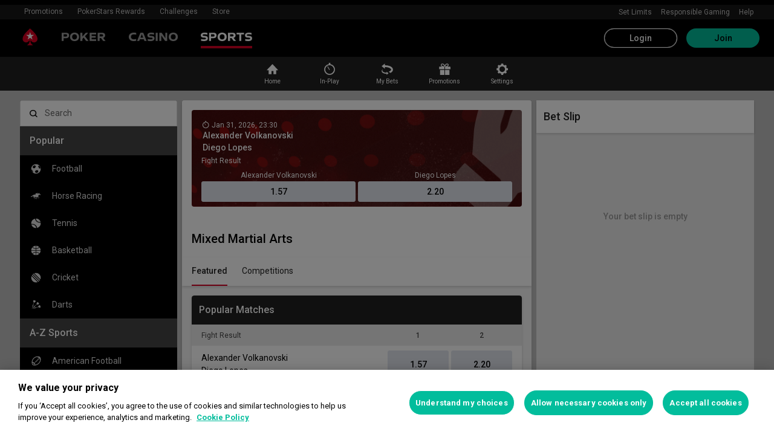

--- FILE ---
content_type: text/html; charset=utf-8
request_url: https://www.pokerstars.uk/sports/mixed-martial-arts/26420387/
body_size: 81836
content:
<!doctype html><html lang="en" data-renderer="server"><head><script>window.version="10.105.0-rc2-268d95a"</script><meta charset="utf-8"/><meta name="viewport" content="width=device-width,initial-scale=1,maximum-scale=1,user-scalable=no,shrink-to-fit=no"/><meta name="theme-color" content="#000000"/><link rel="manifest" href="/manifest.json"/><link href="https://fonts.gstatic.com" rel="preconnect" crossorigin/><link preload="https://fonts.googleapis.com/css2?family=Roboto+Condensed:wght@300;700&family=Roboto:wght@400;500;700&display=swap" as="style" crossorigin/><link href="https://fonts.googleapis.com/css2?family=Roboto+Condensed:wght@300;700&family=Roboto:wght@400;500;700&display=swap" rel="stylesheet" media="print" onload='this.onload=null,this.removeAttribute("media")'/><noscript><link rel="stylesheet" href="https://fonts.googleapis.com/css2?family=Roboto+Condensed:wght@300;700&family=Roboto:wght@400;500;700&display=swap"></noscript><script async src="https://p11.techlab-cdn.com/673ca26cfb9e838ba2b789ca.js"></script><script type="text/javascript">window.__GTM_DATA_LAYER__=[{version:window.version,site: "UK",siteId: 32768,locale: "en",appId: "stars-web-client",brand: "PokerStars Sports",brandId: 4,currency: "GBP",playMode: "RM"}];(function(w,d,s,l,i){w[l]=w[l]||[];w[l].push({'gtm.start':
new Date().getTime(),event:'gtm.js'});var f=d.getElementsByTagName(s)[0],
j=d.createElement(s),dl=l!='dataLayer'?'&l='+l:'';j.async=true;j.src=
'https://www.googletagmanager.com/gtm.js?id='+i+dl+'&gtm_auth=Pu--rmtegKk6u5NLMBrIOQ&gtm_preview=env-1';j.setAttributeNode(d.createAttribute('data-ot-ignore'));f.parentNode.insertBefore(j,f);
})(window,document,'script','__GTM_DATA_LAYER__','GTM-KJNHVWC');</script><!-- OneTrust Cookies Consent Notice start for pokerstars.uk -->
<script type="text/javascript" src="https://cdn.cookielaw.org/consent/7ee41ae9-5aeb-46cd-acbe-13f44e8b76cd/OtAutoBlock.js" ></script>
<script src="https://cdn.cookielaw.org/scripttemplates/otSDKStub.js" data-document-language="true" type="text/javascript" charset="UTF-8" data-domain-script="7ee41ae9-5aeb-46cd-acbe-13f44e8b76cd" data-dlayer-name="__GTM_DATA_LAYER__" ></script>
<script type="text/javascript">
function OptanonWrapper() { const event = new Event('onetrustloaded');
    document.dispatchEvent(event);}
</script>
<!-- OneTrust Cookies Consent Notice end for pokerstars.uk --><title data-rh="true">Mixed Martial Arts Betting &amp; Mixed Martial Arts Odds | PokerStars Sports</title><meta data-rh="true" name="google" content="notranslate"/><meta data-rh="true" name="description" content="Bet on Mixed Martial Arts with PokerStars Sports, including online UFC Matches and UFC Specials betting odds and all other major Mixed Martial Arts betting markets"/><link rel='stylesheet' href='//cashier.rationalcdn.com/starsweb/static/css/7e/main.7ee80487.css' />
<link rel='stylesheet' href='//cashier.rationalcdn.com/starsweb/static/css/0d/casino.0d785cba.css' />
<link rel='stylesheet' href='//cashier.rationalcdn.com/starsweb/static/css/dd/Sports.ddc3e519.chunk.css' />
<link rel='stylesheet' href='//cashier.rationalcdn.com/starsweb/static/css/32/13253.32f5ff01.chunk.css' />
<link rel='stylesheet' href='//cashier.rationalcdn.com/starsweb/static/css/92/SportsLayout.928dfaee.chunk.css' />
<link rel='stylesheet' href='//cashier.rationalcdn.com/starsweb/static/css/66/SportsQuickLinksWidget.6674b6aa.chunk.css' />
<link rel='stylesheet' href='//cashier.rationalcdn.com/starsweb/static/css/e6/SportsMenuWidget.e653121f.chunk.css' />
<link rel='stylesheet' href='//cashier.rationalcdn.com/starsweb/static/css/24/SportsCmsBannerWidget.2412c30f.chunk.css' />
<link rel='stylesheet' href='//cashier.rationalcdn.com/starsweb/static/css/e7/SportsEventTypeInfoWidget.e7e1f9ec.chunk.css' />
<link rel='stylesheet' href='//cashier.rationalcdn.com/starsweb/static/css/d0/SportsLandingPageWidget.d0041fd8.chunk.css' /><link data-rh="true" rel="icon" href="https://cms.rationalcdn.com/v3/assets/blteecf9626d9a38b03/blt224bf63c63ac22dd/6672a98851f656efd1b74d22/favicon.ico"/><link data-rh="true" rel="preload" href="/static/media/DrukText-Medium-Cy-Gr-Web.woff2.8a090238.woff2" as="font"/><link data-rh="true" rel="canonical" href="https://www.pokerstars.uk/sports/mixed-martial-arts/26420387/"/><link data-rh="true" rel="alternate" hrefLang="x-default" href="https://www.pokerstars.com/sports/mixed-martial-arts/26420387/"/><link data-rh="true" rel="alternate" hrefLang="en" href="https://www.pokerstars.com/sports/mixed-martial-arts/26420387/"/><link data-rh="true" rel="alternate" hrefLang="de" href="https://www.pokerstars.com/de/sports/kampfsport/26420387/"/><link data-rh="true" rel="alternate" hrefLang="de-AT" href="https://www.pokerstars.com/de/sports/kampfsport/26420387/"/><link data-rh="true" rel="alternate" hrefLang="fr" href="https://www.pokerstars.com/fr/sports/arts-martiaux/26420387/"/><link data-rh="true" rel="alternate" hrefLang="fr-CA" href="https://www.pokerstars.com/fr/sports/arts-martiaux/26420387/"/><link data-rh="true" rel="alternate" hrefLang="hu" href="https://www.pokerstars.com/hu/sports/kevert-harcmuveszetek/26420387/"/><link data-rh="true" rel="alternate" hrefLang="it" href="https://www.pokerstars.com/it/sports/mixed-martial-arts/26420387/"/><link data-rh="true" rel="alternate" hrefLang="ja" href="https://www.pokerstars.com/ja/sports/mixed-martial-arts/26420387/"/><link data-rh="true" rel="alternate" hrefLang="pl" href="https://www.pokerstars.com/pl/sports/mieszane-sztuki-walki/26420387/"/><link data-rh="true" rel="alternate" hrefLang="sv" href="https://www.pokerstars.se/sports/mixed-martial-arts/26420387/"/><link data-rh="true" rel="alternate" hrefLang="en-SE" href="https://www.pokerstars.se/en/sports/mixed-martial-arts/26420387/"/><link data-rh="true" rel="alternate" hrefLang="ro" href="https://www.pokerstars.ro/sports/mma/26420387/"/><link data-rh="true" rel="alternate" hrefLang="en-RO" href="https://www.pokerstars.ro/en/sports/mixed-martial-arts/26420387/"/><link data-rh="true" rel="alternate" hrefLang="da" href="https://www.pokerstars.dk/sports/mixed-martial-arts/26420387/"/><link data-rh="true" rel="alternate" hrefLang="en-DK" href="https://www.pokerstars.dk/en/sports/mixed-martial-arts/26420387/"/><link data-rh="true" rel="alternate" hrefLang="en-GB" href="https://www.pokerstars.uk/sports/mixed-martial-arts/26420387/"/><link data-rh="true" rel="alternate" hrefLang="fr-FR" href="https://www.pokerstars.fr/sports/arts-martiaux/26420387/"/><link data-rh="true" rel="preload" href="https://cms.rationalcdn.com/v3/assets/blteecf9626d9a38b03/blta06071b0dce0c316/6406f726e16bc77f58332572/flutter-logo-en.png" as="image"/><link data-rh="true" rel="preload" href="https://cms.rationalcdn.com/v3/assets/blteecf9626d9a38b03/blt0068fb228f34f1c3/6308e47bb5284f56ca59b279/plus18.png" as="image"/><link data-rh="true" rel="preload" href="https://cms.rationalcdn.com/v3/assets/blteecf9626d9a38b03/blt450275efe23cea7c/661004e3be36f5fd69d9593a/gambling-commission.png" as="image"/><link data-rh="true" rel="preload" href="https://cms.rationalcdn.com/v3/assets/blteecf9626d9a38b03/blt18171e0f0ed88003/65437efdaadaa1001b109872/gaming-labs-certified.png" as="image"/><link data-rh="true" rel="preload" href="https://cms.rationalcdn.com/v3/assets/blteecf9626d9a38b03/blt5f82880950ca70ce/63d2a0b49d7bcb54223504f5/safer-gambling.png" as="image"/><link data-rh="true" rel="preload" href="https://cms.rationalcdn.com/v3/assets/blteecf9626d9a38b03/blt5fa2f36ce9008acb/6953b6556fc9794833f6d581/gamstop.png" as="image"/><link data-rh="true" rel="preload" href="https://cms.rationalcdn.com/v3/assets/blteecf9626d9a38b03/bltf12ea45836712cef/63d3e3cc3d28dd4dde641d10/gambling-therapy.png" as="image"/><link data-rh="true" rel="preload" href="https://cms.rationalcdn.com/v3/assets/blteecf9626d9a38b03/bltd1c6cef334328d68/620a6b759c50e50a64ea7a22/gamcare-helpline.png" as="image"/><link data-rh="true" rel="preload" href="https://cms.rationalcdn.com/v3/assets/blteecf9626d9a38b03/blt492c1559ac7d719d/6610065cfffe404ae51e2563/begambleawareorg.png" as="image"/><link data-rh="true" rel="preload" href="https://cms.rationalcdn.com/v3/assets/blteecf9626d9a38b03/blt7025b35d52a22820/660d1c366ccdb80101a4f768/TTTT_white.png" as="image"/><link data-rh="true" rel="preload" href="https://cms.rationalcdn.com/v3/assets/blteecf9626d9a38b03/blt4f367cfc6d582659/63490e8819d8652169cf83c4/ibas.png" as="image"/><link data-rh="true" rel="preload" href="https://cms.rationalcdn.com/v3/assets/blteecf9626d9a38b03/blte1e743ed960719cf/68f0fb1f6df588a5f6b3c600/ibia.png" as="image"/><link data-rh="true" rel="preload" href="https://cms.rationalcdn.com/v3/assets/blteecf9626d9a38b03/blt0afd34f762ff1903/61450318f7bb5a65b56ed350/affiliates.png" as="image"/><link data-rh="true" rel="preload" href="https://cms.rationalcdn.com/v3/assets/blteecf9626d9a38b03/blt106d26f9d6afdf1f/6144f91d0fa3ab21b69dd536/facebook.svg" as="image"/><link data-rh="true" rel="preload" href="https://cms.rationalcdn.com/v3/assets/blteecf9626d9a38b03/bltf7881826f688fd1c/68c7e365081a916e189be967/twitter.svg" as="image"/><link data-rh="true" rel="preload" href="https://cms.rationalcdn.com/v3/assets/blteecf9626d9a38b03/blt415a6de1c1939bca/6144f91ce94b861d657ae34d/youtube.svg" as="image"/><link data-rh="true" rel="preload" href="https://cms.rationalcdn.com/v3/assets/blteecf9626d9a38b03/bltfe6711ee80c94210/6144f91ca2463e2869fa4557/twitch.svg" as="image"/><link data-rh="true" rel="preconnect" href="https://cms.rationalcdn.com"/><link data-rh="true" rel="preload" href="https://cms.rationalcdn.com/v3/assets/blteecf9626d9a38b03/bltb245e6f2cd7b32f8/6144f91c82ec103638b914b1/instagram.svg" as="image"/><script> </script></head><body class="_9c4082d _50bd89e notranslate"><div id="root"><link rel="preload" as="image" href="/static/media/poker-en.embed.a86331e1.svg"/><link rel="preload" as="image" href="/static/media/casino-en.embed.f8fd4a10.svg"/><link rel="preload" as="image" href="/static/media/sports-en.embed.75340408.svg"/><link rel="preload" as="image" href="https://cms-banners.cms-prod.isp-pub.starsops.com/e4a9a1e6-53cc-496c-9136-f8bff83f2ae5" fetchPriority="high"/><link rel="preload" as="image" href="https://cms.rationalcdn.com/v3/assets/blteecf9626d9a38b03/blta06071b0dce0c316/6406f726e16bc77f58332572/flutter-logo-en.png"/><link rel="preload" as="image" href="https://cms.rationalcdn.com/v3/assets/blteecf9626d9a38b03/blt0068fb228f34f1c3/6308e47bb5284f56ca59b279/plus18.png"/><link rel="preload" as="image" href="https://cms.rationalcdn.com/v3/assets/blteecf9626d9a38b03/blt450275efe23cea7c/661004e3be36f5fd69d9593a/gambling-commission.png"/><link rel="preload" as="image" href="https://cms.rationalcdn.com/v3/assets/blteecf9626d9a38b03/blt18171e0f0ed88003/65437efdaadaa1001b109872/gaming-labs-certified.png"/><link rel="preload" as="image" href="https://cms.rationalcdn.com/v3/assets/blteecf9626d9a38b03/blt5f82880950ca70ce/63d2a0b49d7bcb54223504f5/safer-gambling.png"/><link rel="preload" as="image" href="https://cms.rationalcdn.com/v3/assets/blteecf9626d9a38b03/blt5fa2f36ce9008acb/6953b6556fc9794833f6d581/gamstop.png"/><link rel="preload" as="image" href="https://cms.rationalcdn.com/v3/assets/blteecf9626d9a38b03/bltf12ea45836712cef/63d3e3cc3d28dd4dde641d10/gambling-therapy.png"/><link rel="preload" as="image" href="https://cms.rationalcdn.com/v3/assets/blteecf9626d9a38b03/bltd1c6cef334328d68/620a6b759c50e50a64ea7a22/gamcare-helpline.png"/><link rel="preload" as="image" href="https://cms.rationalcdn.com/v3/assets/blteecf9626d9a38b03/blt492c1559ac7d719d/6610065cfffe404ae51e2563/begambleawareorg.png"/><link rel="preload" as="image" href="https://cms.rationalcdn.com/v3/assets/blteecf9626d9a38b03/blt7025b35d52a22820/660d1c366ccdb80101a4f768/TTTT_white.png"/><link rel="preload" as="image" href="https://cms.rationalcdn.com/v3/assets/blteecf9626d9a38b03/blt4f367cfc6d582659/63490e8819d8652169cf83c4/ibas.png"/><link rel="preload" as="image" href="https://cms.rationalcdn.com/v3/assets/blteecf9626d9a38b03/blte1e743ed960719cf/68f0fb1f6df588a5f6b3c600/ibia.png"/><link rel="preload" as="image" href="https://cms.rationalcdn.com/v3/assets/blteecf9626d9a38b03/blt0afd34f762ff1903/61450318f7bb5a65b56ed350/affiliates.png"/><link rel="preload" as="image" href="https://cms.rationalcdn.com/v3/assets/blteecf9626d9a38b03/blt106d26f9d6afdf1f/6144f91d0fa3ab21b69dd536/facebook.svg"/><link rel="preload" as="image" href="https://cms.rationalcdn.com/v3/assets/blteecf9626d9a38b03/bltf7881826f688fd1c/68c7e365081a916e189be967/twitter.svg"/><link rel="preload" as="image" href="https://cms.rationalcdn.com/v3/assets/blteecf9626d9a38b03/blt415a6de1c1939bca/6144f91ce94b861d657ae34d/youtube.svg"/><link rel="preload" as="image" href="https://cms.rationalcdn.com/v3/assets/blteecf9626d9a38b03/bltfe6711ee80c94210/6144f91ca2463e2869fa4557/twitch.svg"/><link rel="preload" as="image" href="https://cms.rationalcdn.com/v3/assets/blteecf9626d9a38b03/bltb245e6f2cd7b32f8/6144f91c82ec103638b914b1/instagram.svg"/><div id="control-height" class="_de5802e"></div><div class="_b7a7fe8"><div><header id="CMSheader" class="_3382ece _676888c"><div id="sticky-top-container" class=""><div class="_b8f9ad9 _d88d817"><div class="_e8e8869"><a class="_4412106" rel="noopener noreferrer" href="/account/responsible/restrict-deposit-limit-extended"></a></div></div></div><div class="_615751f _41402c0 _4b5c234"><div class="_ffb3814"><div><div id="top-nav-container" class="_b9ce560 _c1a26e3"><div class="_08c9d3a _881f3a0"><div class="_a25a6c7"><svg width="12" height="6" viewBox="0 0 12 6" xmlns="http://www.w3.org/2000/svg"><g id="iPad-768-Account" stroke="none" stroke-width="1" fill="none" fill-rule="evenodd" transform="translate(-300 -592)"><g id="Chevrons" transform="translate(301 199)" stroke="#000"><path id="arrow" d="M10 393.06l-5 5-5-5"></path></g></g></svg></div></div><div class="_ffcbc1b _c1a26e3"><nav class="_937f277"><ul class="_2b864dd _5031f9b"><li class="_20172f3 _c1a26e3"><div class="_93c7720"><div class="_a23b1be"><span class="_e6c1092 _d4a96b7 _98f2139" data-level="0">Promotions</span></div></div></li><li class="_4b2a8a4"></li><li class="_20172f3 _c1a26e3"><div class="_93c7720"><div class="_a23b1be"><a class="_e6c1092 _d4a96b7 _98f2139" data-level="0" href="/stars-rewards/">PokerStars Rewards</a></div></div></li><li class="_4b2a8a4"></li><li class="_20172f3 _c1a26e3"><div class="_93c7720"><div class="_a23b1be"><a class="_e6c1092 _d4a96b7 _98f2139" data-level="0" href="/sports/mixed-martial-arts/26420387/?modal=/account/ice/challenges">Challenges</a></div></div></li><li class="_4b2a8a4"></li><li class="_20172f3 _c1a26e3"><div class="_93c7720"><a class="_e6c1092 _d4a96b7 _98f2139" href="https://www.pokerstars.store" data-level="0" target="_blank" rel="noopener noreferrer">Store</a></div></li><li class="_4b2a8a4"></li></ul></nav></div><div class="_9288f9c _174523b"><div class="_89c0359"><svg width="12" height="6" viewBox="0 0 12 6" xmlns="http://www.w3.org/2000/svg"><g id="iPad-768-Account" stroke="none" stroke-width="1" fill="none" fill-rule="evenodd" transform="translate(-300 -592)"><g id="Chevrons" transform="translate(301 199)" stroke="#000"><path id="arrow" d="M10 393.06l-5 5-5-5"></path></g></g></svg></div></div></div></div><div class="_8451d47"><ul class="_097fc0b"><li class="_f08b848"><a target="_self" class="_8e51999" href="/account/responsible/restrict-deposit-limit-extended">Set Limits</a></li><li class="_f08b848"><a class="_8e51999" href="/about/responsible-gaming/">Responsible Gaming</a></li><li class="_f08b848"><a class="_8e51999" href="/help/">Help</a></li></ul></div></div></div><div class=""><div class="_1429db0 _e27b038"><div class="_aea6e13"><a title="Poker" class="_28701e2" href="/"><img src="/static/media/poker-en.embed.a86331e1.svg" alt="poker" data-ot-ignore="true" class="_3014fc5"/></a><a title="Casino" class="_28701e2" href="/casino/"><img src="/static/media/casino-en.embed.f8fd4a10.svg" alt="casino" data-ot-ignore="true" class="_3014fc5"/></a><a title="SPORTS" class="_28701e2 _3ecdf5d" href="/sports/"><img src="/static/media/sports-en.embed.75340408.svg" alt="sports" data-ot-ignore="true" class="_3014fc5 _3ecdf5d"/></a></div></div><div class="_af36f04 _9bf4716 _c9c4104"><div class="_cd6d615"><div class="_d56f6f0 _41402c0 _4b5c234"><div class="_d56f6f0 _41402c0 _4b5c234"><a href="/"><svg id="Layer_1" xmlns="http://www.w3.org/2000/svg" x="0" y="0" viewBox="0 0 46 28" xml:space="preserve" width="60" height="28" class="_a2cccc4 _8ac30d0"><path class="primary" d="M39.7 5.9c-3.7-3.7-6-5.9-6-5.9s-2.3 2.3-6 5.9c-1.9 1.9-6.3 6.7-6.3 11.5 0 3.2 2.6 5.8 5.8 5.8 2.1 0 3.9-1.1 4.9-2.8.1-.1.3-.2.5-.2.3 0 .6.2.5.5-.2 1.7-1.2 5.9-5 7.4h11.2c-3.8-1.4-4.8-5.6-5-7.4 0-.3.2-.5.5-.5.2 0 .4.1.5.2 1 1.7 2.8 2.8 4.9 2.8 3.2 0 5.8-2.6 5.8-5.8 0-4.7-4.4-9.5-6.3-11.5"></path><path class="secondary" d="M33.7 5.9l1.6 4.8h5l-4.1 3 1.6 4.8-4.1-3-4.1 3 1.6-4.8-4.1-3h5.1z"></path></svg></a></div><div class="_aea6e13"><a title="Poker" class="_28701e2" href="/"><img src="/static/media/poker-en.embed.a86331e1.svg" alt="poker" data-ot-ignore="true" class="_3014fc5"/></a><a title="Casino" class="_28701e2" href="/casino/"><img src="/static/media/casino-en.embed.f8fd4a10.svg" alt="casino" data-ot-ignore="true" class="_3014fc5"/></a><a title="SPORTS" class="_28701e2 _3ecdf5d" href="/sports/"><img src="/static/media/sports-en.embed.75340408.svg" alt="sports" data-ot-ignore="true" class="_3014fc5 _3ecdf5d"/></a></div></div><span class="_91700a5 _1429db0 _163eea9"><div data-testid="burger-menu"><span class="_9e83a77"></span><span class="_9e83a77"></span><span class="_9e83a77"></span></div><svg id="Layer_1" xmlns="http://www.w3.org/2000/svg" x="0" y="0" viewBox="0 0 46 28" xml:space="preserve" class="_40059ea"><path class="primary" d="M39.7 5.9c-3.7-3.7-6-5.9-6-5.9s-2.3 2.3-6 5.9c-1.9 1.9-6.3 6.7-6.3 11.5 0 3.2 2.6 5.8 5.8 5.8 2.1 0 3.9-1.1 4.9-2.8.1-.1.3-.2.5-.2.3 0 .6.2.5.5-.2 1.7-1.2 5.9-5 7.4h11.2c-3.8-1.4-4.8-5.6-5-7.4 0-.3.2-.5.5-.5.2 0 .4.1.5.2 1 1.7 2.8 2.8 4.9 2.8 3.2 0 5.8-2.6 5.8-5.8 0-4.7-4.4-9.5-6.3-11.5"></path><path class="secondary" d="M33.7 5.9l1.6 4.8h5l-4.1 3 1.6 4.8-4.1-3-4.1 3 1.6-4.8-4.1-3h5.1z"></path></svg></span></div><div><div class="_60a76a6"><div class="_dc34219"><button type="button" class="_3e4976b _4332dbc _92b1954 _5f03f0e">Login</button><button type="button" class="_3e4976b _4332dbc _06d527b">Join</button></div></div></div></div><div class="_1429db0 _e27b038"><div class="_b568b71"><div class="_f3fc5fd"><button class="_3e4976b _4332dbc _97a32b1 _fc2ac3c _f57edc2" type="button"><svg width="14" height="13" viewBox="0 0 14 13" xmlns="http://www.w3.org/2000/svg"><path d="M1.354.354l6 6 6-6m0 12l-6-6-6 6" stroke="#000" fill="none"></path></svg></button><div class="_8c25652"><a href="/"><svg viewBox="0 0 788 133" xmlns="http://www.w3.org/2000/svg" xmlns:xlink="http://www.w3.org/1999/xlink" width="130" height="22"><defs><path id="path-1" d="M.06.687h787.848V132.94H.06z"></path></defs><g id="Page-1" stroke="none" stroke-width="1" fill="none" fill-rule="evenodd"><g id="1_PSLogo_Neg_RGB"><g class="ps-logo-pokerstars-word" fill="#FFFFFE"><path d="M214.346 56.101c0 12.272-7.906 20.771-23.079 20.771h-17.188V96.88H159.56V36.826h34.266c13.135 0 20.52 7.253 20.52 19.275m-15.111.17c0-5.758-3.692-8.077-9.101-8.077h-16.055V64.85h14.851c6.753 0 10.305-2.659 10.305-8.579" id="Fill-1"></path><path d="M287.168 66.998c0 20.35-14.862 30.745-33.235 30.745-18.371 0-33.223-10.395-33.223-30.745 0-20.691 14.852-31.106 33.223-31.106 18.373 0 33.235 10.415 33.235 31.106m-15.454 0c0-12.794-7.815-19.065-17.781-18.975-9.962.091-17.77 6.272-17.77 18.975 0 12.361 7.816 18.724 17.77 18.724 9.955 0 17.781-6.272 17.781-18.724" id="Fill-2"></path><path id="Fill-3" d="M320.68 72.156l-9.795 11.16v13.565h-14.539V36.826h14.509v28.375l25.337-28.375h18.062l-23.73 25.365 26.359 34.69h-17.952L320.68 72.156"></path><path id="Fill-4" d="M379.094 48.866v11.609h29.701v11.47h-29.701v12.654h33.113V96.88h-47.632V36.825h47.632v12.041h-33.113"></path><path d="M447.751 75.326h-10.296v21.555h-14.519V36.824h34.869c13.988 0 20.433 8.027 20.433 18.555 0 9.692-5.41 17.058-14.6 18.974l17.858 22.578H463.9l-16.149-21.605zm-10.296-11.589h15.796c5.919 0 9.872-2.228 9.872-7.636 0-5.761-4.013-7.909-9.442-7.909h-16.226v15.545z" id="Fill-5"></path><path d="M513.537 35.921a99.704 99.704 0 0121.643 2.148v12.532a97.2 97.2 0 00-22.646-2.658c-7.135 0-11.418 2.228-11.509 5.839-.091 3.614 2.317 5.229 7.726 5.579l11.509.684c11.932.692 18.975 6.181 18.975 17.599 0 15.283-12.962 20.069-27.733 20.069a129.081 129.081 0 01-22.409-2.147V82.711a112.27 112.27 0 0022.839 2.489c9.181 0 13.305-2.227 13.305-6.784 0-3.771-3.953-5.408-9.443-5.659l-9.53-.522c-11.853-.601-19.147-5.838-19.147-16.396-.029-13.908 11.65-19.918 26.42-19.918" id="Fill-6"></path><path id="Fill-7" d="M598.279 49.317h-19.92v47.564h-14.511V49.317h-20.066V36.824h54.516l-.019 12.493"></path><path d="M643.193 84.427h-28.681l-4.805 12.453h-15.714l24.634-60.055h20.441l24.642 60.104h-15.711l-4.806-12.502zm-4.557-11.76l-9.786-25.246-9.79 25.246h19.576z" id="Fill-8"></path><path d="M696.002 75.326h-10.304v21.555h-14.511V36.824h34.862c13.994 0 20.428 8.027 20.428 18.555 0 9.692-5.408 17.058-14.591 18.974l17.86 22.578h-17.609l-16.135-21.605zm-10.304-11.589h15.793c5.929 0 9.874-2.228 9.874-7.636 0-5.761-4.014-7.909-9.442-7.909h-16.225v15.545z" id="Fill-9"></path><path d="M761.777 35.921c7.286-.08 14.989.641 22.117 2.148v12.532c-7.424-1.773-15.467-2.666-23.101-2.658-7.124 0-11.416 2.228-11.507 5.839-.09 3.614 2.316 5.229 7.736 5.579l11.498.684c11.931.692 19.388 6.181 19.388 17.599 0 15.283-13.396 20.069-28.166 20.069-7.528-.05-15.037-.76-22.437-2.117V82.711a112.518 112.518 0 0022.837 2.489c9.191 0 13.305-2.227 13.305-6.784 0-3.771-3.943-5.408-9.443-5.659l-9.532-.522c-11.84-.601-19.176-5.838-19.176-16.344 0-13.96 11.711-19.97 26.481-19.97" id="Fill-10"></path></g><g id="Group-13"><mask id="mask-2" fill="#fff"><use xlink:href="#path-1"></use></mask><path d="M86.378 28.701C69.057 11.411 58.022.687 58.022.687S46.965 11.411 29.675 28.701C20.538 37.827 0 60.471 0 82.986c0 15.008 12.171 27.177 27.181 27.177 9.853 0 18.454-5.251 23.218-13.098v.008c.48-.586 1.263-1.066 2.143-1.066 1.399 0 2.671.986 2.524 2.208-1.047 8.097-5.606 28.046-23.573 34.785h53.044c-17.964-6.739-22.521-26.688-23.561-34.785-.156-1.222 1.127-2.208 2.524-2.208.861 0 1.654.48 2.134 1.066l.011-.008c4.744 7.847 13.354 13.098 23.206 13.098 15.002 0 27.182-12.169 27.182-27.177 0-22.515-20.538-45.159-29.655-54.285" id="Fill-12" fill="#D70022"></path></g><path id="Fill-14" fill="#FFFFFE" d="M58.021 28.748l7.36 22.681h23.855L69.937 65.451l7.379 22.679-19.295-14.021L38.727 88.13l7.368-22.679-19.306-14.022h23.873l7.359-22.681"></path></g></g></svg></a></div></div><div class="_dce59d0"><div class="_aea6e13 _3c780e9"><a title="Poker" class="_28701e2 _ffc7449" href="/"><img src="/static/media/poker-en.embed.a86331e1.svg" alt="poker" data-ot-ignore="true" class="_3014fc5"/></a><a title="Casino" class="_28701e2 _ffc7449" href="/casino/"><img src="/static/media/casino-en.embed.f8fd4a10.svg" alt="casino" data-ot-ignore="true" class="_3014fc5"/></a><a title="SPORTS" class="_28701e2 _ffc7449 _3ecdf5d" href="/sports/"><img src="/static/media/sports-en.embed.75340408.svg" alt="sports" data-ot-ignore="true" class="_3014fc5 _3ecdf5d"/></a></div><ul class="_097fc0b"><li class="_f08b848"><a target="_self" class="_8e51999" href="/account/responsible/restrict-deposit-limit-extended">Set Limits</a></li><li class="_f08b848"><a class="_8e51999" href="/about/responsible-gaming/">Responsible Gaming</a></li><li class="_f08b848"><a class="_8e51999" href="/help/">Help</a></li></ul><nav><ul class="_17353e7"><li class="_8002de3"><div class="_93c7720"><div class="_a23b1be"><span class="_e6c1092 _d4a96b7 _98f2139" data-level="0">Promotions</span></div></div></li><li class="_8002de3"><div class="_93c7720"><div class="_a23b1be"><a class="_e6c1092 _d4a96b7 _98f2139" data-level="0" href="/stars-rewards/">PokerStars Rewards</a></div></div></li><li class="_8002de3"><div class="_93c7720"><div class="_a23b1be"><a class="_e6c1092 _d4a96b7 _98f2139" data-level="0" href="/sports/mixed-martial-arts/26420387/?modal=/account/ice/challenges">Challenges</a></div></div></li><li class="_8002de3"><div class="_93c7720"><a class="_e6c1092 _d4a96b7 _98f2139" href="https://www.pokerstars.store" data-level="0" target="_blank" rel="noopener noreferrer">Store</a></div></li></ul></nav></div></div><div class="_f4ee416"></div></div></div></header></div><div class=""><div id="sub-nav-container" class="_3ec931b"><div><nav data-testid="sports-quick-links-widget" class="_8ba0bfb"><ol class="_d7f31d3"><li class="_762907d"><a class="_a2d4d88" href="/sports/"><svg fill="none" viewBox="0 0 24 24" xmlns="http://www.w3.org/2000/svg" aria-hidden="true" class="_icon_olxgz_1 _x2.5_olxgz_48"><path clip-rule="evenodd" d="M13.61 14.8711C13.5924 14.8711 12.8886 14.8711 12.1671 14.8711C11.4633 14.8711 10.7244 14.8711 10.5835 14.8711H10.5484C10.5484 14.8897 10.5484 14.9082 10.5484 14.9268V19.6841C10.5484 19.7212 10.5484 19.7585 10.5308 19.7956C10.5132 19.9257 10.39 20 10.2844 20H6.3431C6.30793 20 6.27277 20 6.23753 19.9815C6.09678 19.9442 6.00882 19.8514 6.00882 19.7212C6.00882 19.7027 6.00882 19.7027 6.00882 19.7027C6.00882 19.6841 6.00882 19.6655 6.00882 19.6655V13.626V13.5703H3.10558C3.08796 13.5703 3.05279 13.5703 3.03517 13.5517C3 13.5331 3 13.496 3 13.4588L3.01762 13.4031C3.03517 13.3845 3.05279 13.3473 3.07041 13.3287L11.8856 4.09297C11.9208 4.05575 11.9736 4.01861 12.0088 4.01861C12.044 4 12.0616 4 12.0968 4C12.1671 4 12.2375 4.03722 12.3079 4.07436L12.3959 4.16726L20.9296 13.3287C20.9472 13.3473 20.9472 13.3845 20.9648 13.4031L21 13.4402C21 13.4588 21 13.4774 21 13.496C21 13.5331 20.9824 13.5517 20.9472 13.5703C20.912 13.5703 20.8944 13.5703 20.8593 13.5703H18.1319H18.0791V13.5889V13.6075C18.0616 13.7561 18.0616 13.7561 18.0616 19.6655V19.7398C18.044 19.8885 17.9384 19.9815 17.8153 20H13.8563C13.7331 19.9629 13.6275 19.8514 13.61 19.7212V14.8711Z" fill="currentColor" fill-rule="evenodd"></path></svg><span class="_7b5e7e0">Home</span></a></li><li class="_762907d"><a class="_a2d4d88" href="/sports/in-play/"><svg fill="none" viewBox="0 0 24 24" xmlns="http://www.w3.org/2000/svg" aria-hidden="true" class="_icon_olxgz_1 _x2.5_olxgz_48"><path clip-rule="evenodd" d="M12.4643 2.03996C12.4872 2.04917 12.5093 2.06051 12.5372 2.07446C12.8352 2.20489 13.0215 2.46566 13.0215 2.80098C13.0215 3.18062 12.7468 3.44579 12.4576 3.54267C12.4968 3.68595 12.5186 3.84852 12.5186 4.03041C16.7843 4.53338 20.1 8.12848 20.1 12.5246C20.1 17.2373 16.2814 21.0745 11.55 21.0745C6.81865 21.0745 3 17.2373 3 12.5246C3 8.16571 6.31568 4.53338 10.5441 4.03041C10.5441 3.84386 10.5679 3.67763 10.6102 3.53169C10.327 3.42404 10.0784 3.15575 10.0784 2.80098C10.0784 2.29801 10.5068 2 10.8793 2H11.5686C12.2497 2 12.3651 2 12.4643 2.03996ZM4.67649 12.5246C4.67649 16.4549 8.08528 19.4353 11.55 19.4353C15.1078 19.4353 18.4422 16.0451 18.4422 12.5246C18.4422 8.89215 15.1824 5.63236 11.55 5.63236C7.95486 5.63236 4.67649 8.59415 4.67649 12.5246ZM11.7922 12.4873L9.05392 7.77452C8.9608 7.60686 8.79314 7.51374 8.62549 7.51374C8.51372 7.51374 8.4206 7.55097 8.34606 7.58828C8.1784 7.6814 8.08528 7.84905 8.08528 8.01671C8.08528 8.10983 8.10394 8.2216 8.15982 8.31472L10.8608 13.0088C10.9725 13.1765 11.1588 13.2697 11.3265 13.2697C11.4196 13.2697 11.5127 13.251 11.5873 13.1951C11.7735 13.102 11.8666 12.9343 11.8666 12.7295C11.8666 12.6549 11.848 12.5618 11.7922 12.4873Z" fill="currentColor" fill-rule="evenodd"></path></svg><span class="_7b5e7e0">In-Play</span></a></li><li class="_762907d"><a class="_a2d4d88" href="/sports/my-bets/open/"><svg fill="none" viewBox="0 0 24 24" xmlns="http://www.w3.org/2000/svg" aria-hidden="true" class="_icon_olxgz_1 _x2.5_olxgz_48"><path clip-rule="evenodd" d="M8.18921 3L3.00001 7.16505L8.17465 11.3476L8.17931 8.68042C8.36322 8.67533 8.54785 8.67174 8.73441 8.67191C11.4994 8.66831 13.9913 9.2567 15.6676 10.1171C16.507 10.5433 17.1341 11.0339 17.5105 11.4911C17.8902 11.9558 18.0239 12.343 18.0266 12.7179C18.0252 12.98 17.9605 13.2353 17.7979 13.5301C17.5573 13.9685 17.0667 14.4783 16.3227 14.9471C15.7683 15.2986 15.0804 15.6253 14.2903 15.8994L16.8644 17.9799C17.6309 17.6049 18.3216 17.169 18.9205 16.6693C19.5263 16.1605 20.0389 15.5808 20.4103 14.9163C20.7807 14.2544 21.0011 13.4997 21 12.7179V12.7082C21 11.5693 20.5309 10.5138 19.8215 9.66582C18.7464 8.38268 17.1549 7.45262 15.2556 6.79215C13.3537 6.13799 11.1248 5.77193 8.73441 5.7708C8.54964 5.77097 8.36731 5.7765 8.1844 5.78088L8.18921 3ZM13.9479 18.4692L12.5404 17.3316V17.3117C12.5337 17.313 12.5269 17.3139 12.5201 17.3152L10.8004 15.9252L10.7976 17.4941C10.686 17.4972 10.574 17.4994 10.4608 17.4993V17.4857C8.77872 17.4883 7.26315 17.1302 6.2433 16.6068C6.15633 16.5626 6.07847 16.5161 5.9991 16.4701C5.9882 16.464 5.97759 16.4578 5.96669 16.4519C5.92188 16.4253 5.87742 16.3991 5.83512 16.372C4.78337 15.7502 4.13493 14.9184 4.13493 14.0011C4.13493 13.1739 4.66062 12.4152 5.53485 11.8178C4.95502 12.0994 4.44323 12.4356 4.02487 12.8372C3.42203 13.4133 2.99879 14.1721 3.00001 15.0249C2.99843 15.7199 3.28401 16.3641 3.71656 16.8814C4.37046 17.6618 5.33875 18.2279 6.49375 18.6294C6.50127 18.6319 6.50974 18.6337 6.51719 18.6362L6.49375 18.643C7.65089 19.041 9.00686 19.2635 10.4608 19.2642C10.5728 19.2642 10.6839 19.2624 10.7945 19.2597L10.7914 21L13.9479 18.4692Z" fill="currentColor" fill-rule="evenodd"></path></svg><span class="_7b5e7e0">My Bets</span></a></li><li class="_762907d"><a class="_a2d4d88" href="/sports/promotions/"><svg fill="none" viewBox="0 0 24 24" xmlns="http://www.w3.org/2000/svg" aria-hidden="true" class="_icon_olxgz_1 _x2.5_olxgz_48"><path clip-rule="evenodd" d="M20.1211 7.89786H16.0957C16.377 7.75635 16.6231 7.59721 16.8692 7.43813C17.7305 6.81926 18.2051 6.02354 18.2051 5.22788C18.2051 4.57367 17.8887 3.99014 17.4317 3.61887C16.9922 3.21219 16.4121 3 15.7793 3C15.0938 3 14.4961 3.22983 13.9512 3.58346C13.1426 4.11394 12.5098 4.9273 12.0527 5.84676L12 5.97049C11.8418 5.61686 11.6484 5.29864 11.42 4.96264C11.0508 4.43223 10.5762 3.93709 10.0489 3.58346C9.52148 3.22983 8.8887 3 8.22072 3C7.55274 3 6.95509 3.26524 6.48046 3.70726C6.02342 4.13165 5.70707 4.75045 5.70707 5.44008C5.70707 5.86439 5.81254 6.27107 6.05863 6.66012C6.37498 7.13748 6.83202 7.56187 7.5 7.89786H3.87893C3.4043 7.89786 3 8.30454 3 8.79961V12.053H11.4902V7.89786H12.5274V12.053H21V8.79961C21 8.30454 20.6133 7.89786 20.1211 7.89786ZM4.59961 21H11.4902V13.2731H4.59961V21ZM12.5273 21H19.4004V13.2731H12.5273V21ZM7.81638 6.62476C7.46483 6.39486 7.25388 6.18267 7.13087 5.98818C7.02539 5.79369 6.97266 5.61684 6.97266 5.44006C6.97266 5.17482 7.11327 4.85653 7.34175 4.64434C7.5879 4.41451 7.92186 4.27307 8.20308 4.27307C8.60738 4.27307 8.97654 4.3968 9.3457 4.64434C9.8906 5.03338 10.4355 5.66989 10.8047 6.41257C10.998 6.78383 11.1386 7.17288 11.2266 7.57956C9.53905 7.40271 8.43163 7.01373 7.81638 6.62476ZM13.5996 5.7053C13.916 5.26321 14.2676 4.89194 14.6543 4.64434C15.0235 4.3968 15.4101 4.27307 15.7617 4.27307H15.7793C16.1133 4.27307 16.3945 4.3968 16.6054 4.57365C16.8164 4.75043 16.9219 4.98033 16.9219 5.22787C16.9219 5.51075 16.7812 5.91743 16.1133 6.39486C15.4805 6.85459 14.3906 7.33202 12.7383 7.66795C12.8965 6.99603 13.2128 6.28876 13.5996 5.7053Z" fill="currentColor" fill-rule="evenodd"></path></svg><span class="_7b5e7e0">Promotions</span></a></li><li class="_762907d _b639ca8"><a class="_a2d4d88" href="/sports/settings/"><svg fill="none" viewBox="0 0 24 24" xmlns="http://www.w3.org/2000/svg" aria-hidden="true" class="_icon_olxgz_1 _x2.5_olxgz_48"><path clip-rule="evenodd" d="M20.7012 10.3268H19.084C18.8906 9.58715 18.6094 8.90022 18.2403 8.26621L19.1895 7.27987C19.2598 7.22703 19.2774 7.15655 19.2774 7.08615C19.2774 7.01567 19.2598 6.94526 19.1895 6.89242L17.3965 5.11355C17.3438 5.02544 17.2735 5.00787 17.2032 5.00787C17.1328 5.00787 17.0625 5.02544 17.0098 5.11355L16.1133 5.99413C15.3926 5.501 14.5665 5.13112 13.6699 4.90219V3.31704C13.6699 3.14095 13.5293 3 13.3711 3H10.6289C10.4708 3 10.3301 3.14095 10.3301 3.31704V4.90219C9.45121 5.13112 8.64262 5.501 7.9043 5.99413L7.00783 5.11355C6.95509 5.02544 6.86722 5.00787 6.79688 5.00787C6.72661 5.00787 6.65627 5.02544 6.60353 5.11355L4.82814 6.89242C4.7754 6.94526 4.74026 7.01567 4.74026 7.08615C4.74026 7.15655 4.7754 7.22703 4.82814 7.27987L5.77734 8.26621C5.39064 8.90022 5.10936 9.58715 4.93361 10.3268H3.31642C3.12308 10.3268 3 10.4677 3 10.6263V13.3738C3 13.5323 3.12308 13.6732 3.31642 13.6732H4.93361C5.10936 14.4129 5.39064 15.0998 5.77734 15.7339L4.82814 16.7026C4.7754 16.7554 4.74026 16.8259 4.74026 16.8787C4.74026 16.9668 4.7754 17.0372 4.82814 17.1076L6.60353 18.8865C6.65627 18.9746 6.72661 18.9922 6.79688 18.9922C6.86722 18.9922 6.95509 18.9746 7.00783 18.8865L7.9043 18.0059C8.62502 18.4814 9.43361 18.8689 10.3125 19.0802V20.683C10.3125 20.8591 10.4532 21 10.6114 21H13.3536C13.5117 21 13.6524 20.8591 13.6524 20.683V19.0979C14.5489 18.8689 15.3926 18.4991 16.1133 18.0059L17.0098 18.8865C17.0625 18.9746 17.1328 18.9922 17.2032 18.9922C17.2735 18.9922 17.3438 18.9746 17.3965 18.8865L19.1895 17.1076C19.2598 17.0372 19.2774 16.9668 19.2774 16.8787C19.2774 16.8259 19.2598 16.7554 19.1895 16.7026L18.2403 15.7339C18.6094 15.0998 18.8906 14.4129 19.084 13.6732H20.7012C20.877 13.6732 21 13.5323 21 13.3738V10.6263C21 10.4677 20.877 10.3268 20.7012 10.3268ZM12 16.456C9.53908 16.456 7.55273 14.4658 7.55273 12C7.55273 9.51666 9.53908 7.54407 12 7.54407C14.4785 7.54407 16.4473 9.51666 16.4473 12C16.4473 14.4658 14.4785 16.456 12 16.456Z" fill="currentColor" fill-rule="evenodd"></path></svg><span class="_7b5e7e0">Settings</span></a></li><li class="_762907d _28497a6"><button type="button" class="_a2d4d88"><svg fill="none" viewBox="0 0 24 24" xmlns="http://www.w3.org/2000/svg" aria-hidden="true" class="_icon_olxgz_1 _x2.5_olxgz_48"><path d="M14.9488 6.50195C14.7549 6.50195 14.569 6.57897 14.4319 6.71606C14.2948 6.85316 14.2178 7.03909 14.2178 7.23297C14.2178 7.42685 14.2948 7.61279 14.4319 7.74988C14.569 7.88697 14.7549 7.96399 14.9488 7.96399H22.7463C22.9402 7.96399 23.1261 7.88697 23.2632 7.74988C23.4003 7.61279 23.4773 7.42685 23.4773 7.23297C23.4773 7.03909 23.4003 6.85316 23.2632 6.71606C23.1261 6.57897 22.9402 6.50195 22.7463 6.50195H14.9488ZM17.8729 11.6059C17.679 11.6059 17.493 11.6829 17.356 11.82C17.2189 11.9571 17.1418 12.143 17.1418 12.3369C17.1418 12.5308 17.2189 12.7167 17.356 12.8538C17.493 12.9909 17.679 13.0679 17.8729 13.0679H22.7463C22.9402 13.0679 23.1261 12.9909 23.2632 12.8538C23.4003 12.7167 23.4773 12.5308 23.4773 12.3369C23.4773 12.143 23.4003 11.9571 23.2632 11.82C23.1261 11.6829 22.9402 11.6059 22.7463 11.6059H17.8729ZM18.1165 17.4409C18.1165 17.2471 18.1936 17.0611 18.3306 16.924C18.4677 16.7869 18.6537 16.7099 18.8476 16.7099H22.7463C22.9402 16.7099 23.1261 16.7869 23.2632 16.924C23.4003 17.0611 23.4773 17.2471 23.4773 17.4409C23.4773 17.6348 23.4003 17.8208 23.2632 17.9578C23.1261 18.0949 22.9402 18.172 22.7463 18.172H18.8476C18.6537 18.172 18.4677 18.0949 18.3306 17.9578C18.1936 17.8208 18.1165 17.6348 18.1165 17.4409Z" fill="currentColor"></path><circle cx="7.16667" cy="12.4167" r="5.41667" stroke="currentColor" stroke-width="1.66667"></circle><path d="M11.3335 16.5835L14.2502 19.5002" stroke="currentColor" stroke-linecap="round" stroke-width="1.66667"></path></svg><span class="_7b5e7e0">Search</span></button></li></ol></nav></div></div></div><div class="_fe5ae1c"><div class="_41cd9dc"><div class="_00d8e29"><button class="_ee50a30" data-test-id="navigation-close-button" type="button" aria-label="Close"><svg fill="none" viewBox="0 0 24 24" xmlns="http://www.w3.org/2000/svg" aria-hidden="true" class="_icon_olxgz_1 _lg_olxgz_28"><path d="M6 6L18 18M18 6L6 18" stroke="currentColor" stroke-linecap="round" stroke-width="2"></path></svg></button></div><div class="_9e64518"><div><nav class="" data-testid="sports-menu-widget"><div class="_a87b7fe" role="search"><div class="_0900fdf"><label for="search257089" class="_0b5bbcb">Search</label><div class="_78ba148"><div class="_67d683d"><svg fill="none" viewBox="0 0 24 24" xmlns="http://www.w3.org/2000/svg" aria-label="Search" class="_icon_olxgz_1 _sm_olxgz_20 _910cbfa" role="img"><circle cx="11.5" cy="11.5" r="6.5" stroke="currentColor" stroke-width="2"></circle><path d="M16.5 16.5L20 20" stroke="currentColor" stroke-linecap="round" stroke-width="2"></path></svg></div><input class="_498e3b8" id="search257089" placeholder="Search" type="text" title="Search" autoComplete="off" value=""/></div></div></div><h2 class="_8d78ac2">Popular</h2><ul class="_63d4766"><li class="_684f04e _c645614"><a class="_d7fb112 _c645614" href="/sports/football/1/"><span class="_7523bf9"><svg fill="none" viewBox="0 0 24 24" xmlns="http://www.w3.org/2000/svg" aria-hidden="true" class="_icon_olxgz_1 _x1_olxgz_40 _d87a0e5"><path clip-rule="evenodd" d="M16.0449 15.2775C15.9669 14.9133 15.8888 14.7183 15.8368 14.6792C15.7848 14.6533 15.4987 14.6533 14.9914 14.6533H13.9379C13.6129 14.6533 13.2227 14.6272 12.7544 14.6012C12.2992 14.5622 12.0261 14.5492 11.9481 14.5492H11.8831C11.8181 14.5622 11.714 14.6403 11.597 14.8353C11.4799 15.0174 11.2978 15.3035 11.0637 15.6807C10.9987 15.7977 10.9466 15.8888 10.9076 15.9538C10.7905 16.149 10.6475 16.383 10.4654 16.6562C10.2963 16.9162 10.1663 17.1114 10.1013 17.2284C10.0363 17.3584 9.99721 17.4495 9.99721 17.5405C9.99721 17.5666 10.0102 17.5925 10.0233 17.6055C10.0233 17.6316 10.1013 17.6966 10.2183 17.8266C10.3354 17.9438 10.5044 18.0997 10.7126 18.2819C10.9337 18.464 11.1548 18.646 11.3888 18.8151C11.597 18.9842 11.8701 19.1662 12.2212 19.3353C12.5594 19.5175 12.7805 19.6084 12.8846 19.6084C12.9755 19.6084 13.2616 19.5175 13.7429 19.3353C14.2242 19.1532 14.5753 18.9971 14.8094 18.8671C15.1216 18.698 15.4336 18.516 15.7588 18.2949C16.084 18.0868 16.266 17.9567 16.3181 17.8917C16.344 17.8397 16.3571 17.7356 16.3571 17.5666C16.3571 17.3064 16.3181 16.8512 16.2531 16.214C16.201 15.9538 16.136 15.6416 16.0449 15.2775ZM5.78339 16.0318C5.60137 15.7588 5.47134 15.5507 5.3933 15.4075C5.30224 15.2385 5.21117 15.0174 5.10709 14.7442C5.0031 14.4712 4.92506 14.2501 4.87307 14.081C4.82098 13.9119 4.79503 13.7949 4.78201 13.7429C4.75596 13.7038 4.54789 13.6388 4.13165 13.5477C4.02766 13.5218 3.91055 13.5087 3.79355 13.4566C3.68946 13.4177 3.61142 13.4047 3.58548 13.4047H3.5464C3.48139 13.4437 3.46837 13.5218 3.46837 13.6388C3.46837 13.8468 3.52046 14.159 3.63747 14.5492C3.74155 14.9524 3.89763 15.3686 4.1057 15.8107C4.30075 16.214 4.54789 16.6301 4.84703 17.0464C5.14616 17.4755 5.41924 17.8136 5.65336 18.0477C5.87446 18.2819 6.01751 18.3989 6.05658 18.3989C6.09555 18.3859 6.1216 18.3469 6.13462 18.2819C6.16057 18.2299 6.17359 18.1518 6.19964 18.0608C6.21266 17.9697 6.21266 17.9047 6.22558 17.8657C6.30362 17.5666 6.36874 17.3194 6.43376 17.1503V17.1373C6.43376 17.0593 6.38166 16.9292 6.25163 16.7212C6.1216 16.526 5.96552 16.292 5.78339 16.0318ZM10.5564 9.47697C10.7125 9.17783 10.8165 8.99571 10.8555 8.93069C10.8815 8.89162 10.9856 8.72262 11.1936 8.39744C11.3887 8.07226 11.5448 7.79917 11.6619 7.5911C11.7789 7.38303 11.8439 7.23998 11.8439 7.18788C11.8439 7.14892 11.818 7.09682 11.7789 7.04483C11.7399 6.97981 11.6619 6.9148 11.5578 6.82373C11.4667 6.73267 11.3758 6.65463 11.3108 6.60264C11.2456 6.53762 11.1547 6.44656 11.0116 6.32955C10.8815 6.21244 10.7904 6.14743 10.7645 6.1344C10.0621 5.48415 9.65901 5.15896 9.55492 5.15896C9.47688 5.15896 9.26881 5.237 8.94363 5.38006C8.61845 5.53614 8.22835 5.73129 7.79909 5.97833C7.10986 6.3555 6.57661 6.7457 6.22538 7.16194C6.13442 7.23998 6.09535 7.73416 6.09535 8.64458C6.09535 8.95674 6.1214 9.30787 6.16036 9.67201C6.19943 10.0362 6.25143 10.2833 6.32947 10.4003C6.34249 10.4264 6.44647 10.4653 6.64162 10.4914C6.82365 10.5044 7.08381 10.5304 7.40899 10.5434C7.74709 10.5694 7.96819 10.5824 8.05925 10.5955C8.38443 10.6344 8.7616 10.6475 9.22974 10.6475C9.54189 10.6475 9.74996 10.6344 9.84103 10.5955C9.89302 10.5694 9.99711 10.4524 10.1142 10.2442C10.2442 10.0231 10.3873 9.7761 10.5564 9.47697ZM20.2847 15.4986C19.8165 16.6041 19.1662 17.5536 18.3728 18.3599C17.5665 19.1662 16.6171 19.8036 15.4986 20.2847C14.3801 20.753 13.2225 21.0001 11.9999 21.0001C10.7775 21.0001 9.6199 20.753 8.51443 20.2847C7.39594 19.8036 6.44644 19.1662 5.64011 18.3599C4.83377 17.5536 4.19653 16.6041 3.71527 15.4986C3.24704 14.3801 3 13.2226 3 12.0001C3 10.7775 3.24704 9.62001 3.71527 8.50151C4.19653 7.39594 4.83377 6.43352 5.64011 5.62719C6.44644 4.83387 7.39594 4.18351 8.50141 3.71538C9.6199 3.24714 10.7775 3 11.9999 3C13.2225 3 14.393 3.24714 15.4986 3.71538C16.6171 4.18351 17.5665 4.83387 18.3728 5.62719C19.1791 6.43352 19.8165 7.38302 20.2847 8.50151C20.7659 9.60698 21 10.7775 21 12.0001C21 13.2226 20.7659 14.3801 20.2847 15.4986ZM20.0375 8.93067C19.9725 8.7226 19.9205 8.5535 19.8684 8.42347C19.8164 8.28041 19.7514 8.13736 19.6994 7.9942L19.6083 7.78613C19.5823 7.70809 19.4653 7.55201 19.2442 7.30497C19.0231 7.07086 18.802 6.84976 18.5678 6.64159C18.3597 6.43352 18.0996 6.22545 17.8135 6.0304C17.5274 5.82223 17.3453 5.73127 17.2542 5.73127C17.2412 5.73127 17.2412 5.73127 17.2412 5.74419C17.2022 5.75721 17.1631 5.79628 17.1111 5.8613C17.0722 5.93934 17.0071 6.04332 16.942 6.17346C16.877 6.30349 16.812 6.42049 16.76 6.49853C16.721 6.56365 16.63 6.68066 16.4999 6.86279C16.3698 7.04481 16.2657 7.18786 16.2007 7.29195C16.1487 7.40896 16.1227 7.487 16.1357 7.55201C16.1357 7.61703 16.2007 7.73414 16.3048 7.91616C16.4218 8.08526 16.5649 8.29333 16.721 8.54048C16.8901 8.77459 17.0201 8.98266 17.0981 9.13874C17.2542 9.42485 17.3973 9.72399 17.5403 10.0361C17.6834 10.3483 17.7875 10.5954 17.8655 10.7775C17.9435 10.9726 18.0086 11.0896 18.0476 11.1416C18.0996 11.2067 18.4507 11.2457 19.0881 11.2457C19.1661 11.2457 19.2181 11.2457 19.2571 11.2587C19.3742 11.2587 19.5303 11.2587 19.7514 11.2717C19.9594 11.2847 20.0895 11.2977 20.1155 11.2977C20.1416 11.2977 20.1675 11.2977 20.1935 11.2847H20.2196C20.2716 11.2847 20.2976 11.1546 20.2976 10.8946C20.2976 10.4653 20.2586 9.98415 20.1675 9.46392C20.1416 9.30785 20.1025 9.12572 20.0375 8.93067Z" fill="currentColor" fill-rule="evenodd"></path></svg><span>Football</span></span></a></li><li class="_684f04e _c645614"><a class="_d7fb112 _c645614" href="/sports/horse-racing/7/"><span class="_7523bf9"><svg fill="none" viewBox="0 0 24 24" xmlns="http://www.w3.org/2000/svg" aria-hidden="true" class="_icon_olxgz_1 _x1_olxgz_40 _d87a0e5"><path clip-rule="evenodd" d="M6.41753 12.0855C6.41753 12.0855 6.50924 12.2689 6.54588 12.3239C6.60087 12.3789 6.67422 12.4521 6.6925 12.4521C6.72921 12.4521 6.76585 12.3971 6.76585 12.3971C6.76585 12.3971 7.1508 12.8188 7.29743 13.0021C7.48069 13.1854 7.82901 13.5703 7.82901 13.5703C7.82901 13.5703 7.77401 13.9186 7.70066 14.2302C7.59068 14.5235 7.46241 14.8351 7.46241 14.9451C7.46241 14.9634 7.46241 14.9634 7.44405 14.9634C7.46241 15.0734 7.49904 15.1467 7.59068 15.22C7.66403 15.2934 8.78218 16.1548 8.98379 16.3382C9.18541 16.5031 9.25876 16.5948 9.33204 16.7414C9.40539 16.9064 9.46038 16.888 9.49702 16.888C9.55201 16.9064 9.57036 17.0164 9.62536 17.0897C9.64364 17.1447 9.64364 17.1814 9.64364 17.1996C9.64364 17.1996 9.58865 17.273 9.57036 17.3096C9.55201 17.328 9.55201 17.4013 9.55201 17.438V17.4563C9.55201 17.4746 9.62536 17.6396 9.73534 17.7679C9.82698 17.9329 9.95525 17.9879 9.95525 17.9879C9.95525 17.9879 10.0836 17.8962 10.0836 17.8412C10.1019 17.8229 10.1019 17.7129 10.1019 17.6213C10.1019 17.548 10.1019 17.4563 10.0836 17.4013C10.0836 17.328 10.0102 17.163 10.0102 17.163C10.0102 17.163 9.9736 17.0347 9.95525 16.9614C9.91861 16.9064 9.84533 16.7048 9.84533 16.7048C9.84533 16.7048 9.80862 16.5031 9.77198 16.4482C9.75363 16.3932 9.46038 16.1732 9.35039 16.0816C9.22205 15.9899 9.13042 15.8799 9.07542 15.8066C9.00208 15.7332 8.89216 15.605 8.83717 15.55C8.76382 15.495 8.34223 15.055 8.34223 15.055V14.8718C8.34223 14.8534 8.37887 14.6701 8.37887 14.6701C8.37887 14.6701 8.67219 14.0652 8.80046 13.8453C8.91044 13.6436 9.07542 13.222 9.07542 13.222C9.13042 13.3503 9.33204 13.4053 9.46038 13.607C9.58865 13.7903 9.68035 14.1935 9.69863 14.3218C9.71699 14.4502 9.69863 14.9451 9.73534 15.1834C9.77198 15.4034 10.1019 15.5866 10.2119 15.6782C10.3402 15.77 11.2384 16.5764 11.4217 16.7598C11.6233 16.9247 11.7883 17.1264 11.8799 17.163C11.9166 17.1814 11.9349 17.1814 11.9716 17.1814C12.0083 17.1814 12.0632 17.1814 12.0999 17.1814C12.0999 17.1814 12.0999 17.1814 12.0999 17.163C12.1549 17.1814 12.2465 17.2913 12.2465 17.2913C12.2465 17.2913 12.2282 17.3463 12.2099 17.4013C12.2099 17.4196 12.2099 17.4196 12.2099 17.438C12.2099 17.493 12.2465 17.5296 12.2649 17.548C12.2832 17.5846 12.2832 17.5663 12.3199 17.5846C12.3565 17.6213 12.3565 17.6579 12.3565 17.6579C12.3565 17.6396 12.5581 17.6762 12.5948 17.6762C12.5948 17.6762 12.6131 17.6762 12.6315 17.6762C12.7231 17.6762 12.9981 17.6579 13.0164 17.6579C13.0347 17.6579 13.0347 17.6396 13.0347 17.6213C13.0347 17.5846 13.0347 17.5296 13.0164 17.493C12.9797 17.438 12.7781 17.1996 12.7048 17.108C12.6315 17.0164 12.2649 16.778 12.2099 16.7231C12.1549 16.6864 12.0816 16.6131 12.0449 16.5581L11.6416 16.2098C11.6416 16.2098 11.9349 16.2648 12.0083 16.3015C12.0816 16.3382 12.1182 16.3932 12.1732 16.4298C12.1915 16.4298 12.2099 16.4298 12.2465 16.4298C12.3199 16.4298 12.4482 16.4298 12.5581 16.4114C12.7048 16.4114 12.8515 16.3932 13.0164 16.3932C13.1997 16.3748 13.5113 16.3748 13.5113 16.3748C13.5113 16.3748 13.6763 16.4114 13.7496 16.4114C13.8413 16.4114 13.9695 16.3382 14.0612 16.2832C14.1345 16.2098 14.2629 16.0266 14.2811 15.9716C14.2811 15.9716 14.2811 15.9532 14.2811 15.9349C14.2811 15.8799 14.2629 15.7882 14.2445 15.7332C14.2262 15.6416 14.2262 15.4034 14.1895 15.3484C14.1712 15.2934 14.0979 14.9084 14.0979 14.9084C14.0979 14.9084 14.0795 14.5418 14.0429 14.3768C14.0063 14.2119 13.9695 13.9552 13.9695 13.9552C13.9695 13.9552 14.2629 13.8636 14.3911 13.8636C14.5195 13.8453 14.7027 13.7719 14.7027 13.7719C14.7027 13.7719 14.9227 13.8453 15.0327 13.8636C15.0877 13.9003 15.1243 13.9003 15.161 13.9003C15.216 13.9003 15.2527 13.9003 15.2527 13.9003C15.2527 13.9003 15.381 13.9552 15.4726 13.9919C15.5276 13.9919 15.5826 13.9919 15.6376 13.9919C15.7109 13.9919 15.7843 13.9919 15.7843 13.9919C15.7843 13.9919 15.9675 14.0836 16.1142 14.1202C16.2608 14.1385 16.5358 14.1752 16.6274 14.1752C16.7191 14.1752 17.049 14.2669 17.049 14.2669C17.049 14.2669 17.049 14.3585 17.0857 14.4135C17.104 14.4685 17.1774 14.4685 17.1774 14.4685C17.1774 14.5052 17.1774 14.5968 17.1774 14.6334C17.1774 14.6701 17.1774 14.6701 17.1774 14.6701C17.1774 14.7434 17.1957 14.8534 17.1957 14.8534C17.1957 14.8534 17.159 15.11 17.1224 15.2017C17.0857 15.2934 17.0124 15.5683 17.0124 15.5683C17.0124 15.5683 16.9574 15.77 16.9024 15.8432C16.884 15.8799 16.8657 15.9166 16.8657 15.9349C16.8657 16.0082 16.9024 16.0816 16.9024 16.1366C16.884 16.1915 16.7558 16.4298 16.7374 16.4298C16.7008 16.4298 16.6091 16.4298 16.5541 16.4298C16.4991 16.4298 16.4625 16.5398 16.4625 16.5398C16.4625 16.5398 16.3342 16.5398 16.2975 16.5764C16.2242 16.5948 16.2058 16.6498 16.1875 16.7598C16.1692 16.778 16.1692 16.8148 16.1692 16.833C16.1692 16.9614 16.2058 17.1264 16.2608 17.1996C16.3158 17.2363 16.3525 17.2363 16.3892 17.2363C16.4075 17.2363 16.4258 17.2363 16.4441 17.2363C16.4808 17.218 16.6274 17.053 16.6641 16.9797L17.0124 16.5948C17.0857 16.5214 17.159 16.4114 17.159 16.4114C17.159 16.4114 17.324 16.2832 17.3423 16.2098C17.379 16.1732 17.3973 16.0998 17.3973 16.0816L17.4156 15.9716C17.4156 15.9716 17.4523 15.8066 17.4706 15.7332C17.489 15.66 17.5256 15.2017 17.5256 15.1284C17.5256 15.0367 17.5806 14.8351 17.5806 14.8351C17.5806 14.8351 17.6906 14.6701 17.7089 14.5418C17.7089 14.5235 17.7089 14.5052 17.7089 14.4868C17.7089 14.4135 17.6722 14.3585 17.6722 14.2669C17.654 14.1752 17.5806 14.0652 17.5806 14.0652C17.5806 14.0652 17.5806 13.9552 17.544 13.9186C17.5073 13.8453 17.5073 13.8636 17.4523 13.8086C17.379 13.7719 17.2324 13.6986 17.0307 13.5886C16.8474 13.497 16.5541 13.277 16.3708 13.1487C16.1875 13.0021 16.0592 12.8371 16.0592 12.8371C16.0592 12.8371 16.3158 12.4889 16.3708 12.3239C16.4441 12.1405 16.4991 11.9939 16.5174 11.7373C16.5174 11.6823 16.5174 11.6273 16.5174 11.5723C16.5174 11.3523 16.4991 11.2057 16.4991 11.2057C16.4991 11.2057 16.5724 11.0591 16.6091 10.9675L16.7191 10.6741C16.7191 10.6741 17.0307 10.2709 17.1407 10.1426C17.2324 10.0143 17.3606 9.73933 17.3606 9.73933C17.3606 9.73933 17.4706 9.61099 17.5256 9.57435C17.5622 9.53771 17.7456 9.40937 17.7456 9.40937C17.7456 9.40937 17.8006 9.44601 17.8922 9.44601H17.9106C17.9656 9.44601 17.9838 9.42773 17.9838 9.42773C17.9838 9.42773 18.1122 9.46436 18.2405 9.46436C18.2588 9.46436 18.2772 9.46436 18.3138 9.46436C18.3688 9.46436 18.4421 9.46436 18.4788 9.46436C18.5338 9.46436 18.5521 9.46436 18.5704 9.48272C18.6438 9.501 18.7904 9.57435 18.8087 9.57435C18.827 9.57435 18.937 9.66598 19.0104 9.66598C19.0836 9.66598 19.157 9.68434 19.157 9.68434L19.5969 9.83096C19.7436 9.88596 19.7619 9.90431 19.7619 9.90431L19.8169 10.0143C19.8352 10.0509 19.8902 10.1243 20.0002 10.1609C20.0368 10.1609 20.0735 10.1609 20.1102 10.1609C20.2018 10.1609 20.2751 10.1426 20.3118 10.0876C20.3301 10.0693 20.3484 10.0326 20.3484 10.0143C20.3484 9.99594 20.3301 9.97759 20.3301 9.97759C20.3301 9.97759 20.3301 9.97759 20.3484 9.97759C20.3668 9.97759 20.3851 9.97759 20.4401 9.94095C20.5134 9.92259 20.5867 9.84932 20.6417 9.77597C20.6601 9.75769 20.6784 9.72097 20.6784 9.68434C20.6784 9.62934 20.6601 9.57435 20.6601 9.57435C20.6601 9.57435 20.7151 9.53771 20.7517 9.44601C20.77 9.40937 20.77 9.39101 20.77 9.35438C20.77 9.31774 20.77 9.2811 20.7517 9.26275C20.7334 9.20775 20.6234 9.11612 20.6234 9.11612C20.6234 9.11612 20.3484 8.85951 20.2385 8.76781C20.1102 8.69453 19.8169 8.36457 19.7619 8.30958C19.7252 8.25458 19.4869 7.96133 19.4319 7.86963C19.3586 7.778 19.0654 7.48475 19.047 7.46639C19.0104 7.44804 18.7354 7.22806 18.6988 7.17307C18.662 7.15479 18.607 7.13643 18.5704 7.13643C18.5338 7.13643 18.5154 7.13643 18.5154 7.15479C18.5154 7.15479 18.4238 7.02645 18.4054 7.00816C18.3688 6.98981 18.2954 6.98981 18.2772 6.95317C18.2405 6.91646 18.1672 6.86147 18.1672 6.86147C18.1672 6.86147 18.1672 6.87982 18.1672 6.89818C18.1672 6.93481 18.1672 6.97145 18.1305 6.97145C18.0755 6.97145 18.0022 6.91646 17.9656 6.87982C17.9288 6.82483 17.8556 6.82483 17.7822 6.78819C17.7272 6.75148 17.5806 6.69656 17.5806 6.69656L17.6722 6.80647C17.6722 6.80647 17.5256 6.76983 17.5073 6.76983C17.489 6.76983 17.379 6.75148 17.3423 6.7332C17.3056 6.71484 17.2506 6.69656 17.1957 6.69656C17.1774 6.69656 17.1774 6.69656 17.159 6.71484C17.159 6.71484 17.0307 6.64156 16.9757 6.56822C16.9024 6.47658 16.7191 6.40324 16.7191 6.40324L16.8474 6.56822C16.8474 6.56822 16.6458 6.40324 16.6274 6.40324C16.6458 6.42159 16.6458 6.45823 16.6458 6.51322C16.6458 6.54986 16.6458 6.60485 16.6274 6.62321C16.6091 6.6782 16.6091 6.82483 16.6091 6.82483C16.6091 6.82483 16.5908 6.89818 16.5541 6.89818C16.5358 6.89818 16.5358 6.89818 16.5358 6.87982C16.4808 6.87982 16.4258 6.78819 16.4258 6.78819V6.87982C16.4258 6.87982 16.4258 6.95317 16.3892 6.98981C16.3708 7.00816 16.3525 7.02645 16.3342 7.02645C16.3158 7.02645 16.2975 7.00816 16.2975 7.00816C16.2975 7.02645 16.2975 7.02645 16.2975 7.0448C16.2975 7.08144 16.2608 7.13643 16.2608 7.13643L16.1508 7.09979C16.1508 7.09979 16.1508 7.15479 16.1875 7.20978C16.1875 7.22806 16.2058 7.24642 16.2058 7.26477C16.2058 7.30141 16.1875 7.33805 16.1875 7.33805C16.1875 7.33805 16.1692 7.37476 16.1325 7.37476C16.1142 7.37476 16.1142 7.37476 16.0959 7.37476C16.0592 7.33805 16.0042 7.20978 16.0042 7.20978L15.9675 7.26477C15.9675 7.26477 15.9675 7.35641 15.9675 7.4114V7.42975C15.9675 7.48475 16.0042 7.64966 16.0042 7.64966L15.8759 7.59473L15.9492 7.75964C15.9492 7.75964 15.8942 7.79635 15.8576 7.79635C15.8209 7.79635 15.7109 7.723 15.7109 7.723V7.83299C15.7109 7.83299 15.6009 7.97962 15.5643 7.96133H15.5459C15.5093 7.96133 15.436 7.99797 15.436 7.99797L15.2893 8.03461L15.216 8.01633C15.216 8.01633 15.1793 7.99797 15.161 7.99797C15.1243 7.99797 15.0511 8.01633 15.0144 8.01633C14.9594 8.01633 14.8861 7.94298 14.8861 7.96133C14.8861 7.96133 15.0144 7.81464 15.0327 7.79635C15.0327 7.778 15.0694 7.70465 15.0694 7.70465C15.0694 7.70465 15.106 7.74136 15.1427 7.74136C15.161 7.74136 15.1977 7.723 15.1977 7.68637C15.1977 7.64966 15.1793 7.50303 15.1793 7.50303L15.2527 7.48475C15.2527 7.48475 15.326 7.4114 15.3627 7.35641C15.381 7.33805 15.381 7.33805 15.381 7.31977C15.381 7.30141 15.3627 7.28306 15.3627 7.28306L15.436 7.19143C15.436 7.19143 15.6926 7.15479 15.7659 7.13643C15.8026 7.11815 15.8026 7.09979 15.8026 7.08144C15.8026 7.06316 15.8026 7.06316 15.8026 7.0448C15.8026 7.02645 15.6193 6.98981 15.6193 6.98981V6.93481C15.6193 6.93481 15.6009 6.6782 15.5826 6.53158C15.5459 6.3666 15.3443 6.23826 15.216 6.14662C15.1243 6.07328 14.9777 6 14.8127 6C14.7577 6 14.6845 6.01828 14.6295 6.01828C14.3911 6.07328 14.2445 6.32989 14.1712 6.40324C14.0795 6.47658 13.9879 6.76983 13.9879 6.76983C13.9879 6.76983 13.8229 6.7332 13.7496 6.69656C13.6763 6.6782 13.438 6.64156 13.2731 6.64156C13.2547 6.64156 13.2181 6.64156 13.1814 6.64156C13.0164 6.65985 12.8881 6.7332 12.8881 6.7332C12.8881 6.7332 12.7048 6.75148 12.5948 6.76983C12.4848 6.78819 11.9899 6.95317 11.8616 6.98981C11.7516 7.02645 11.5133 7.17307 11.4217 7.22806C11.3117 7.28306 11.0001 7.44804 10.9084 7.723C10.8351 7.88798 10.7434 8.07125 10.7434 8.27294C10.7434 8.43792 10.7801 8.58454 10.8901 8.74952C11.0184 9.00613 11.2934 9.04277 11.495 9.04277C11.605 9.04277 11.6966 9.04277 11.7516 9.04277C11.8983 9.04277 12.5031 9.11612 12.5031 9.11612L12.3565 9.20775C12.2649 9.24439 12.1366 9.29938 12.1182 9.29938C12.1182 9.29938 11.605 9.29938 11.5133 9.2811C11.44 9.26275 11.33 9.22611 11.1834 9.20775C11.0184 9.20775 10.9818 9.29938 10.9818 9.29938H10.6702C10.5785 9.29938 10.2302 9.31774 10.2302 9.31774C10.2302 9.31774 10.1202 9.31774 9.99196 9.2811C9.90025 9.24439 9.31375 9.11612 9.05707 9.11612C8.80046 9.11612 8.32387 9.17111 7.84729 9.35438C7.33407 9.51936 7.11409 9.92259 7.07745 9.92259C7.0591 9.92259 6.71086 10.2526 6.71086 10.2526C6.71086 10.2526 6.60087 10.2709 6.43589 10.3075C6.25263 10.3442 6.08765 10.5092 5.83103 10.6741C5.55607 10.8575 5.44608 11.0225 5.37273 11.0591C5.35445 11.0775 5.31774 11.0775 5.29946 11.0775C5.24446 11.0775 5.20775 11.0225 5.20775 11.0041C5.17111 11.0041 5.00613 10.8208 5.00613 10.8208C5.00613 10.8208 5.02449 10.8941 5.02449 10.9308C5.02449 10.9308 5.02449 10.9491 5.02449 10.9308C5.02449 10.9675 4.98785 11.0225 4.95114 11.0407H4.93286C4.89615 11.0407 4.82287 11.0041 4.82287 11.0041C4.82287 11.0041 4.85951 11.0957 4.89615 11.1324C4.89615 11.1507 4.89615 11.1507 4.89615 11.1507C4.89615 11.1874 4.76788 11.2607 4.69453 11.2791C4.62125 11.3157 4.51127 11.3341 4.40128 11.3341C4.30958 11.3341 4.21794 11.2424 4.21794 11.2424L4.29129 11.3523C4.29129 11.3523 4.2363 11.3707 4.19959 11.4257C4.18131 11.4441 4.14467 11.4441 4.10796 11.4441C4.08967 11.4441 4.05296 11.4441 4.05296 11.4441C4.03468 11.4441 4.03468 11.4441 4.03468 11.4441C4.03468 11.4441 4.03468 11.4441 4.05296 11.4441C4.08967 11.4623 4.21794 11.6273 4.21794 11.6273L4.10796 11.7007C4.10796 11.7007 4.10796 11.7007 4.08967 11.7007C4.05296 11.7007 3.96133 11.6823 3.96133 11.664C3.96133 11.6457 3.9247 11.6273 3.88798 11.6273C3.8697 11.6273 3.8697 11.6273 3.85135 11.6273C3.83299 11.6457 3.83299 11.664 3.83299 11.6823C3.83299 11.7007 3.83299 11.7007 3.83299 11.7189C3.81471 11.7557 3.70472 11.7557 3.70472 11.7557L3.81471 11.8656V11.8839C3.81471 11.9023 3.778 11.9573 3.778 11.9939C3.778 12.0306 3.81471 12.0306 3.8697 12.0489C3.90634 12.0855 3.97969 12.2322 3.97969 12.2322C3.97969 12.2322 3.94298 12.1955 3.90634 12.1772C3.88798 12.1589 3.68637 12.1223 3.64973 12.1039C3.63137 12.1039 3.61309 12.1039 3.59473 12.1039C3.52139 12.1039 3.39312 12.1039 3.30149 12.1223C3.28313 12.1223 3.26477 12.1223 3.24649 12.1223C3.17314 12.1223 3.17314 12.0855 3.17314 12.0855C3.17314 12.0855 3.17314 12.1772 3.17314 12.2139C3.1915 12.2139 3.1915 12.2139 3.1915 12.2139C3.1915 12.2689 3.06316 12.3971 2.97153 12.4705C2.89818 12.5621 2.7332 12.7088 2.58657 12.7088C2.42159 12.7271 2.3116 12.8737 2.18334 12.9471C2.14662 12.9837 2.09163 12.9837 2.07335 12.9837C2.01836 12.9837 2 12.9654 2 12.9654C2 12.9654 2.03664 13.0204 2.07335 13.0204C2.10999 13.0387 2.23833 13.1854 2.29332 13.222C2.34832 13.2587 2.42159 13.3137 2.45823 13.332C2.49494 13.332 2.62321 13.442 2.71491 13.5337C2.76991 13.5703 2.84318 13.5886 2.95317 13.5886C3.08151 13.5886 3.22814 13.5703 3.31977 13.552C3.48475 13.5153 4.03468 13.3137 4.32793 13.1304C4.63954 12.9471 4.80452 12.6721 4.95114 12.5255C5.09777 12.3605 5.53771 12.2139 5.62934 12.1589C5.72105 12.1223 5.79432 12.0673 5.99594 12.0123C6.08765 11.9939 6.19763 11.9939 6.25263 11.9939C6.28926 11.9939 6.30762 11.9939 6.30762 11.9939C6.30762 11.9939 6.3809 12.0489 6.41753 12.0855ZM13.5663 15.8066C13.548 15.8249 13.548 15.8432 13.548 15.8616C13.548 15.8982 13.5663 15.9349 13.5663 15.9349C13.5663 15.9349 13.493 15.9349 13.438 15.9349C13.4013 15.9349 13.3647 15.9349 13.3463 15.9166C13.3281 15.9166 13.3097 15.9166 13.2731 15.9166C13.1997 15.9166 13.0714 15.9349 12.9981 15.9349C12.9614 15.9349 12.9431 15.9349 12.9247 15.9166C12.8881 15.9166 12.8515 15.9166 12.7965 15.9166C12.7048 15.9166 12.6131 15.9166 12.6131 15.9166C12.6131 15.9166 12.5948 15.9166 12.5581 15.8982C12.5031 15.8799 12.3382 15.8432 12.2099 15.8432C12.0632 15.8432 12.0449 15.8982 12.0449 15.8982C12.0449 15.8982 12.0083 15.8982 11.9716 15.8982C11.9349 15.8982 11.9166 15.8982 11.8983 15.8982C11.8066 15.8799 11.7333 15.8616 11.715 15.8616C11.715 15.8616 11.6783 15.77 11.66 15.715C11.6416 15.66 11.66 15.605 11.5683 15.605C11.5317 15.605 11.5133 15.5866 11.495 15.5866C11.4583 15.5866 11.4217 15.605 11.385 15.605C11.2934 15.6416 11.1101 15.7516 11.1101 15.7516C11.1101 15.7516 10.9451 15.5866 10.8901 15.5316C10.8351 15.4583 10.7252 15.3117 10.7068 15.2567C10.6702 15.1834 10.6152 14.9451 10.6152 14.8534C10.6152 14.8168 10.6152 14.7618 10.6152 14.6884C10.6152 14.5418 10.6152 14.3768 10.6152 14.3768C10.6152 14.3768 10.6885 14.0652 10.6885 13.7903C10.6885 13.7169 10.6885 13.662 10.6885 13.5886C10.6885 13.442 10.6885 13.3503 10.6885 13.3503C10.9268 13.442 11.2384 13.5153 11.7883 13.5703C12.0632 13.607 12.2282 13.6253 12.3199 13.6253C12.4115 13.6253 12.4482 13.607 12.4482 13.607C12.4848 13.7169 12.6131 13.8636 12.6498 13.9003C12.6865 13.9369 12.8148 14.1202 12.8697 14.2669C12.9431 14.4135 13.2913 15.165 13.383 15.33C13.4747 15.5133 13.6029 15.66 13.6029 15.66C13.6029 15.66 13.5847 15.7332 13.5663 15.8066Z" fill="currentColor" fill-rule="evenodd"></path></svg><span>Horse Racing</span></span></a></li><li class="_684f04e _c645614"><a class="_d7fb112 _c645614" href="/sports/tennis/2/"><span class="_7523bf9"><svg fill="none" viewBox="0 0 24 24" xmlns="http://www.w3.org/2000/svg" aria-hidden="true" class="_icon_olxgz_1 _x1_olxgz_40 _d87a0e5"><path clip-rule="evenodd" d="M12.4684 20.6342C12.4684 20.7542 12.4684 20.8641 12.5186 20.984C11.183 21.0653 9.84674 20.836 8.6154 20.3144C8.03742 20.0755 7.48593 19.7774 6.96984 19.4249C5.25681 18.2401 3.97814 16.5314 3.32752 14.5577L3.64861 14.4678C5.60937 14.0453 7.65791 14.4782 9.27764 15.6571C9.56292 15.8552 9.83446 16.0722 10.0904 16.3067C11.3212 17.4635 12.1535 18.9781 12.4684 20.6342ZM14.124 7.64175C14.3735 7.87239 14.6384 8.08608 14.9167 8.28138C16.5133 9.43489 18.5262 9.85984 20.4554 9.4507L20.7765 9.36076C20.1407 7.41756 18.8868 5.73353 17.2044 4.56354C16.7011 4.21614 16.1631 3.92142 15.599 3.68405C14.3874 3.16704 13.0718 2.9378 11.756 3.01444C11.756 3.13437 11.756 3.2443 11.756 3.36423C12.0723 5.00264 12.9054 6.49771 14.134 7.63176L14.124 7.64175ZM10.251 14.6377C10.4316 14.7576 10.6122 14.8676 10.7828 14.9975C12.4959 16.2943 13.6793 18.1654 14.114 20.2644C14.114 20.3944 14.114 20.5343 14.1742 20.6642C18.6772 19.572 21.5955 15.2334 20.897 10.67C18.4469 11.1563 15.9041 10.6099 13.8732 9.16087L10.251 14.6377ZM13.8732 9.16087C13.6825 9.02096 13.4818 8.89103 13.3012 8.74112C11.7605 7.46142 10.6996 5.70029 10.291 3.74401C10.291 3.6041 10.291 3.46418 10.2308 3.32426C5.51541 4.2443 2.37072 8.70884 3.10676 13.4384L3.50812 13.3385C5.83904 12.8586 8.2659 13.3148 10.2609 14.6077L13.8732 9.16087Z" fill="currentColor" fill-rule="evenodd"></path><mask height="18" maskUnits="userSpaceOnUse" style="mask-type:luminance" width="18" x="3" y="3"><path clip-rule="evenodd" d="M12.4684 20.6342C12.4684 20.7542 12.4684 20.8641 12.5186 20.984C11.183 21.0653 9.84674 20.836 8.6154 20.3144C8.03742 20.0755 7.48593 19.7774 6.96984 19.4249C5.25681 18.2401 3.97814 16.5314 3.32752 14.5577L3.64861 14.4678C5.60937 14.0453 7.65791 14.4782 9.27764 15.6571C9.56292 15.8552 9.83446 16.0722 10.0904 16.3067C11.3212 17.4635 12.1535 18.9781 12.4684 20.6342ZM14.124 7.64175C14.3735 7.87239 14.6384 8.08608 14.9167 8.28138C16.5133 9.43489 18.5262 9.85984 20.4554 9.4507L20.7765 9.36076C20.1407 7.41756 18.8868 5.73353 17.2044 4.56354C16.7011 4.21614 16.1631 3.92142 15.599 3.68405C14.3874 3.16704 13.0718 2.9378 11.756 3.01444C11.756 3.13437 11.756 3.2443 11.756 3.36423C12.0723 5.00264 12.9054 6.49771 14.134 7.63176L14.124 7.64175ZM10.251 14.6377C10.4316 14.7576 10.6122 14.8676 10.7828 14.9975C12.4959 16.2943 13.6793 18.1654 14.114 20.2644C14.114 20.3944 14.114 20.5343 14.1742 20.6642C18.6772 19.572 21.5955 15.2334 20.897 10.67C18.4469 11.1563 15.9041 10.6099 13.8732 9.16087L10.251 14.6377ZM13.8732 9.16087C13.6825 9.02096 13.4818 8.89103 13.3012 8.74112C11.7605 7.46142 10.6996 5.70029 10.291 3.74401C10.291 3.6041 10.291 3.46418 10.2308 3.32426C5.51541 4.2443 2.37072 8.70884 3.10676 13.4384L3.50812 13.3385C5.83904 12.8586 8.2659 13.3148 10.2609 14.6077L13.8732 9.16087Z" fill="currentColor" fill-rule="evenodd"></path></mask><g mask="url(#prefix__mask0_47_637)"></g></svg><span>Tennis</span></span></a></li><li class="_684f04e _c645614"><a class="_d7fb112 _c645614" href="/sports/basketball/7522/"><span class="_7523bf9"><svg fill="none" viewBox="0 0 24 24" xmlns="http://www.w3.org/2000/svg" aria-hidden="true" class="_icon_olxgz_1 _x1_olxgz_40 _d87a0e5"><path clip-rule="evenodd" d="M12.3709 9.02164V11.3991H20.77C20.6659 9.3687 19.885 7.52924 18.6355 6.08891C17.0563 7.78956 14.8351 8.9002 12.3709 9.02164ZM5.79392 18.3752C7.26896 19.7635 9.24726 20.6659 11.4165 20.77V15.6854C9.19521 15.8069 7.19955 16.8134 5.79392 18.3752ZM11.4165 14.7483V12.3536H3C3.10412 14.3839 3.88503 16.2407 5.13448 17.6811C6.71365 15.963 8.9349 14.8698 11.4165 14.7483ZM12.3709 15.6854V20.77C14.5401 20.6659 16.501 19.7635 17.9761 18.3752C16.5878 16.8134 14.5921 15.8069 12.3709 15.6854ZM11.4165 11.3991V9.02164C8.9349 8.9002 6.71365 7.78956 5.13448 6.08891C3.88503 7.52924 3.10412 9.3687 3 11.3991H11.4165ZM12.3709 12.3536V14.7483C14.8351 14.8698 17.0563 15.963 18.6355 17.6811C19.885 16.2407 20.6659 14.3839 20.77 12.3536H12.3709ZM11.4165 8.08456V3C9.24726 3.10413 7.26896 4.00651 5.79392 5.39478C7.19955 6.93924 9.19521 7.94575 11.4165 8.08456ZM17.9761 5.39478C16.501 4.00651 14.5401 3.10413 12.3709 3V8.08456C14.5921 7.94575 16.5878 6.93924 17.9761 5.39478Z" fill="currentColor" fill-rule="evenodd"></path></svg><span>Basketball</span></span></a></li><li class="_684f04e _c645614"><a class="_d7fb112 _c645614" href="/sports/cricket/4/"><span class="_7523bf9"><svg fill="none" viewBox="0 0 24 24" xmlns="http://www.w3.org/2000/svg" aria-hidden="true" class="_icon_olxgz_1 _x1_olxgz_40 _d87a0e5"><path clip-rule="evenodd" d="M5.12717 6.18818L17.8126 18.8741C17.4196 19.2071 17.0041 19.5011 16.5728 19.7561L4.24518 7.42804C4.50018 6.99675 4.79418 6.58122 5.12717 6.18818ZM6.18766 5.12759C6.5752 4.799 6.98994 4.50391 7.4274 4.24551L19.755 16.5736C19.5 17.0049 19.206 17.4197 18.873 17.8135L6.18766 5.12759ZM8.86514 3.56144C12.0616 2.37634 15.7951 3.06715 18.3638 5.63613C20.9325 8.20436 21.624 11.9389 20.4383 15.1357L8.86514 3.56144ZM3.56119 8.86517L15.1351 20.4387C11.9394 21.6238 8.20514 20.9323 5.63717 18.364C3.06769 15.7965 2.3762 12.062 3.56119 8.86592V8.86517Z" fill="currentColor" fill-rule="evenodd"></path></svg><span>Cricket</span></span></a></li><li class="_684f04e _c645614"><a class="_d7fb112 _c645614" href="/sports/darts/3503/"><span class="_7523bf9"><svg fill="none" viewBox="0 0 24 24" xmlns="http://www.w3.org/2000/svg" aria-hidden="true" class="_icon_olxgz_1 _x1_olxgz_40 _d87a0e5"><path clip-rule="evenodd" d="M17.0688 7.74937C17.0361 7.71657 16.987 7.70024 16.9378 7.70024C16.6758 7.70024 16.3155 7.86397 16.3155 7.86397C16.3155 7.86397 15.5949 6.60296 14.989 6.6357C14.4649 6.65209 13.1547 8.74831 13.1547 9.33792C13.1711 9.94385 13.384 10.6808 13.384 10.6808L10.1905 13.6287C10.1905 13.6287 10.0922 13.5304 9.92845 13.5304C9.89571 13.5304 9.86298 13.5468 9.81385 13.5468C9.55178 13.5959 8.6183 14.4803 7.75036 15.3482L8.56917 16.249C9.51904 15.4793 10.4853 14.6277 10.5672 14.382C10.5836 14.3165 10.5999 14.2674 10.5999 14.2182C10.5999 14.0709 10.5345 14.0054 10.5345 13.989L13.7607 11.123C13.7607 11.123 14.4813 11.4014 15.0872 11.4669C15.6768 11.5324 17.8877 10.4352 17.9532 9.91112C18.035 9.32152 16.8723 8.48631 16.8723 8.48631C16.8723 8.48631 17.1016 8.07691 17.1016 7.84764C17.1016 7.7985 17.0852 7.7821 17.0688 7.74937ZM4.68787 16.38C4.72061 16.6584 4.91714 16.7076 4.91714 16.7076C4.91714 16.7076 4 19.2623 4 19.508C4 19.5244 4 19.5408 4 19.5408H4.0164C4.11467 19.5735 5.08088 16.7567 5.08088 16.7567C5.08088 16.7567 5.11367 16.773 5.17914 16.773C5.24468 16.773 5.34294 16.7567 5.44121 16.642C5.49034 16.5765 5.65408 16.2981 5.83421 15.9051L4.83521 15.5776C4.737 15.9542 4.68787 16.2654 4.68787 16.3636V16.38ZM7.04616 18.1979C6.91509 18.2961 6.88236 18.3944 6.88236 18.4763C6.88236 18.5418 6.89876 18.5745 6.89876 18.5745C6.89876 18.5745 4.06553 19.4261 4.08187 19.5244L4.09827 19.5408C4.09827 19.5408 4.09827 19.5408 4.11467 19.5408C4.39307 19.5408 6.96422 18.7383 6.96422 18.7383C6.96422 18.7383 6.99702 18.9185 7.27543 18.9512C7.27543 18.9512 7.29176 18.9512 7.30816 18.9512C7.43916 18.9512 7.71756 18.9185 8.0779 18.8365L7.7831 17.8539C7.37369 18.0177 7.09529 18.1487 7.04616 18.1979ZM6.22728 17.0023C6.19455 17.0678 6.17815 17.1334 6.17815 17.1825C6.17815 17.3135 6.26002 17.3954 6.26002 17.3954C6.26002 17.3954 4.04913 19.377 4.11467 19.4425V19.4589C4.19653 19.5244 6.39102 17.5264 6.39102 17.5264C6.39102 17.5264 6.45655 17.6246 6.62035 17.6246C6.66949 17.6246 6.71862 17.6083 6.76769 17.5919C6.83322 17.5755 7.11162 17.3954 7.45556 17.1334L6.75135 16.3636C6.47295 16.6912 6.24368 16.9204 6.22728 17.0023ZM7.9141 17.8048L8.2253 18.8038C8.38903 18.7711 8.55284 18.7383 8.71657 18.7055L8.38903 17.6083C8.2089 17.6574 8.0615 17.7229 7.9141 17.8048ZM4.86801 15.4302L5.88335 15.774C5.94888 15.6267 6.01435 15.4793 6.07988 15.3319L5.01541 14.9552C4.96627 15.1026 4.93347 15.2664 4.86801 15.4302ZM8.52004 17.5592L8.84757 18.6728L9.33891 18.5581L8.96224 17.3626L8.52004 17.5592ZM5.04814 14.8078L6.12902 15.1845L6.34195 14.7423L5.17914 14.3329C5.13001 14.4803 5.08088 14.6604 5.04814 14.8078ZM6.84962 16.2654L7.57016 17.0514C7.70123 16.9532 7.83223 16.8549 7.96323 16.7567L7.19349 15.8887L6.84962 16.2654ZM7.29176 15.7904L8.0779 16.642L8.4709 16.3472L7.6357 15.4465L7.29176 15.7904ZM20.77 14.3656C20.7045 14.1691 20.0331 14.1691 20.0331 14.1691C20.0331 14.1691 19.9185 12.7279 19.3616 12.4987C19.3289 12.4659 19.2797 12.4659 19.2306 12.4659C18.5919 12.4659 16.7904 13.6778 16.5612 14.1691C16.3155 14.726 16.1845 15.4793 16.1845 15.4793L12.0575 16.8058C12.0575 16.8058 11.992 16.6256 11.7299 16.5602C11.7136 16.5602 11.6972 16.5602 11.6808 16.5602C11.3369 16.5602 10.1905 16.9368 9.12597 17.3135L9.46991 18.5254C10.6655 18.2143 11.9101 17.8539 12.0739 17.641C12.1885 17.5264 12.2049 17.3954 12.2049 17.3135C12.2049 17.2807 12.1885 17.2644 12.2049 17.2644L16.3482 16.0525C16.3482 16.0525 16.8887 16.5929 17.3964 16.904C17.6256 17.0351 18.1824 17.1006 18.7557 17.1006C19.5909 17.1006 20.4916 16.9696 20.6554 16.7239C20.7209 16.6093 20.7537 16.4946 20.7537 16.38C20.7537 15.7904 20.2787 14.9552 20.2787 14.9552C20.2787 14.9552 20.77 14.6113 20.77 14.3984C20.77 14.3984 20.77 14.382 20.77 14.3656ZM9.73198 3.04913C9.73198 3.04913 9.71558 3.04913 9.69918 3.04913C9.50264 3.04913 9.14237 3.52407 9.14237 3.52407C9.14237 3.52407 8.27443 3 7.71756 3C7.58656 3 7.48829 3.0164 7.39003 3.06553C7.11162 3.24567 6.93149 4.34294 6.93149 5.22728C6.93149 5.71862 6.99702 6.12802 7.09529 6.32456C7.37369 6.83223 7.9305 7.40543 7.9305 7.40543L6.53842 11.5161C6.53842 11.5161 6.52209 11.5161 6.47295 11.5161C6.40742 11.5161 6.29282 11.5324 6.16175 11.6307C5.98162 11.8108 5.55581 13.0227 5.21188 14.1855L6.39102 14.6113C6.80049 13.514 7.22629 12.3677 7.22629 12.0401C7.22629 12.0237 7.22629 12.0073 7.22629 12.0073C7.17716 11.7453 7.01336 11.6635 7.01336 11.6635L8.4709 7.58557C8.4709 7.58557 9.24064 7.4873 9.79745 7.25803C10.3051 7.0615 11.5825 5.26002 11.5825 4.62135C11.5825 4.58861 11.5825 4.55581 11.5662 4.52308C11.3697 3.96627 9.92845 3.78614 9.92845 3.78614C9.92845 3.78614 9.92845 3.78614 9.92845 3.75334C9.92845 3.62234 9.91211 3.11467 9.73198 3.04913Z" fill="currentColor" fill-rule="evenodd"></path></svg><span>Darts</span></span></a></li></ul><h2 class="_8d78ac2">A-Z Sports</h2><ul class="_63d4766"><li class="_684f04e _c645614"><a class="_d7fb112 _c645614" href="/sports/american-football/6423/"><span class="_7523bf9"><svg fill="none" viewBox="0 0 24 24" xmlns="http://www.w3.org/2000/svg" aria-hidden="true" class="_icon_olxgz_1 _x1_olxgz_40 _d87a0e5"><path clip-rule="evenodd" d="M15.0993 3C15.202 3 15.3219 3 15.4247 3C15.5275 3 15.6473 3 15.7501 3C15.7673 3.01715 15.8015 3.01715 15.8187 3.01715C15.9557 3.01715 16.0927 3.01715 16.2298 3.0343C16.3839 3.05139 16.5209 3.05139 16.658 3.06854C16.7778 3.08569 16.9149 3.10278 17.0519 3.13708C17.2575 3.15417 17.4287 3.20555 17.6 3.23979C17.8912 3.30833 18.1481 3.37687 18.3879 3.49673C18.6277 3.58242 18.8333 3.68513 19.0388 3.80506C19.2272 3.92499 19.4156 4.062 19.5698 4.25041C19.6897 4.38742 19.8096 4.52443 19.9124 4.6786C20.1179 4.96978 20.2721 5.24387 20.4091 5.5522C20.5804 5.929 20.7003 6.30581 20.8202 6.69976C20.8715 6.93955 20.9229 7.17941 20.9572 7.40205C20.9743 7.53906 20.9915 7.67614 21.0086 7.83024C21.0257 7.95017 21.0428 8.0701 21.0428 8.20711V8.24135L21.06 8.29273C21.06 8.49829 21.06 8.72093 21.06 8.92648C21.06 9.11488 21.06 9.33759 21.06 9.54314L21.0428 9.57738V9.64592C21.0428 9.74863 21.0257 9.8514 21.0086 9.95418C21.0086 10.1083 20.9743 10.2625 20.9572 10.3995C20.9229 10.6222 20.8887 10.862 20.8373 11.0847C20.7003 11.6328 20.5461 12.1638 20.3406 12.7119C19.9809 13.5855 19.5184 14.4248 18.9531 15.1955C18.5763 15.6923 18.1481 16.1718 17.6857 16.6343C17.0519 17.2509 16.3668 17.8162 15.6303 18.3129C14.808 18.8439 13.9687 19.2892 13.0781 19.6318C12.5985 19.786 12.136 19.9572 11.6393 20.06C11.4338 20.1114 11.2454 20.1457 11.0227 20.1799C10.9199 20.2142 10.8171 20.2313 10.7143 20.2313C10.6116 20.2485 10.5088 20.2656 10.3889 20.2827L10.0977 20.2999L9.80655 20.3341C9.7894 20.3341 9.77231 20.3341 9.73801 20.3341H8.88163C8.86447 20.3341 8.83024 20.3341 8.81309 20.3341C8.67607 20.3169 8.53906 20.3169 8.40198 20.2999C8.28212 20.2827 8.17934 20.2656 8.05941 20.2485C7.83677 20.2142 7.59698 20.1628 7.35719 20.1114C7.03171 20.0258 6.7063 19.923 6.41512 19.7688C6.14103 19.649 5.88408 19.4948 5.64429 19.3235C5.43874 19.1693 5.25034 18.9638 5.11332 18.7754L5.0277 18.6383C4.92492 18.5013 4.8393 18.3129 4.75361 18.1588C4.58236 17.799 4.44534 17.4394 4.34257 17.0454C4.27403 16.8056 4.22264 16.5487 4.17125 16.3088C4.13701 16.1204 4.11986 15.932 4.08562 15.7265C4.06847 15.5895 4.06847 15.4696 4.05139 15.3497C4.03424 15.1784 4.01708 14.99 4.01708 14.8187V14.733L4 14.6816V14.6646V14.1336C4 14.1164 4 14.1164 4.01708 14.0993C4.01708 14.0822 4.01708 14.0479 4.01708 14.0308C4.01708 13.928 4.03424 13.8423 4.03424 13.7396C4.03424 13.6197 4.05139 13.4998 4.05139 13.3971C4.06847 13.2771 4.08562 13.1401 4.08562 13.0202C4.10278 12.866 4.13701 12.729 4.1541 12.592C4.17125 12.4036 4.20549 12.1809 4.25687 11.9925C4.34257 11.5985 4.44534 11.1703 4.5652 10.7764C4.8393 9.95418 5.18187 9.16627 5.64429 8.42975C6.60352 6.83684 7.88816 5.56928 9.49822 4.61012C10.2177 4.18187 10.9884 3.8393 11.8106 3.58242C12.2045 3.4625 12.5985 3.34257 13.0096 3.25694C13.1637 3.22271 13.3179 3.18847 13.4892 3.17132L13.8146 3.11993L14.1229 3.06854C14.2771 3.06854 14.4141 3.05139 14.5512 3.0343C14.6882 3.01715 14.8252 3.01715 14.9794 3.01715C14.9965 3.01715 14.9965 3.01715 15.0136 3.01715C15.0307 3.01715 15.0479 3.01715 15.065 3.01715C15.065 3 15.0821 3 15.0993 3ZM5.31888 15.1613C5.31888 15.1784 5.31888 15.2127 5.31888 15.2298C5.31888 15.2469 5.31888 15.2469 5.31888 15.2469C5.33603 15.4011 5.35311 15.5723 5.38735 15.7436C5.42166 15.9492 5.45589 16.1548 5.50728 16.3602C5.55867 16.6515 5.64429 16.9255 5.74707 17.1995C5.83269 17.4222 5.91839 17.6278 6.03825 17.8162C6.0554 17.8504 6.07255 17.8847 6.07255 17.8847C6.08964 17.8847 6.12394 17.8676 6.15818 17.8334L7.2715 16.8056L7.68261 16.4288C7.69976 16.4116 7.69976 16.3945 7.71685 16.3945C7.71685 16.3945 7.71685 16.3945 7.71685 16.3774C7.69976 16.3602 7.68261 16.3432 7.66546 16.3432C7.49421 16.2061 7.32289 16.0862 7.13449 15.9834C6.58637 15.6237 5.98686 15.3668 5.38735 15.1441C5.35311 15.1441 5.33603 15.127 5.33603 15.127H5.31888C5.31888 15.127 5.31888 15.127 5.31888 15.1441V15.1613ZM6.53498 18.3643C6.55213 18.3814 6.58637 18.3986 6.60352 18.4328C6.74053 18.5185 6.91185 18.6041 7.0831 18.6555C7.47706 18.8267 7.90525 18.9295 8.35059 18.9809C8.47052 18.9981 8.5733 19.0152 8.69316 19.0152L9.12142 19.0495H9.32697H9.36121L9.37836 19.0323C9.37836 19.0152 9.37836 19.0152 9.37836 19.0152C9.36121 18.9981 9.36121 18.9809 9.36121 18.9638C9.25843 18.6555 9.15565 18.3472 9.00149 18.056C8.84732 17.7306 8.67607 17.4394 8.47052 17.1481C8.40198 17.0454 8.31635 16.9427 8.21358 16.857C8.19649 16.8399 8.19649 16.8227 8.17934 16.8227C8.17934 16.8227 8.17934 16.8399 8.16219 16.8399L8.1108 16.8913L6.6206 18.2787L6.55213 18.33L6.53498 18.3643ZM15.4075 7.33351L15.4247 7.31642L15.7673 6.93955L15.7844 6.92247H15.8015C15.8015 6.92247 15.8015 6.92247 15.8187 6.92247L15.87 6.97386C16.0584 7.16226 16.2468 7.33351 16.4524 7.52198C16.4866 7.53906 16.5038 7.55621 16.5038 7.55621C16.5209 7.55621 16.5209 7.53906 16.5552 7.50482C16.8635 7.12802 17.1718 6.71691 17.463 6.30581L17.4973 6.27157C17.4973 6.25442 17.4973 6.25442 17.4973 6.23733C17.4973 6.23733 17.4973 6.22018 17.4801 6.22018L17.4287 6.16879C17.2745 6.04893 17.1033 5.929 16.9149 5.80907C16.6066 5.58644 16.264 5.39804 15.9386 5.22672C15.4419 4.98693 14.9622 4.76429 14.4655 4.55874C14.3285 4.50735 14.2086 4.45596 14.0715 4.40457C14.0373 4.38742 14.0201 4.38742 14.003 4.38742C13.9859 4.38742 13.9859 4.38742 13.9859 4.38742C13.8489 4.42172 13.7289 4.43881 13.6091 4.45596C13.335 4.50735 13.0781 4.55874 12.804 4.62721C12.0847 4.79853 11.3824 5.07255 10.6972 5.41512C9.49822 6.03178 8.47052 6.85393 7.59698 7.91593C6.77477 8.89224 6.19241 9.97133 5.79846 11.2046C5.6786 11.5643 5.5929 11.9069 5.50728 12.2837C5.47304 12.4721 5.43874 12.6434 5.42166 12.8318L5.38735 13.123C5.35311 13.1744 5.35311 13.2086 5.35311 13.26C5.35311 13.2771 5.35311 13.2771 5.38735 13.2943C5.4045 13.2943 5.43874 13.3114 5.45589 13.3114C6.08964 13.4998 6.72338 13.7567 7.32289 14.065C7.9224 14.3562 8.47052 14.7159 8.96725 15.1613C8.96725 15.1613 8.9844 15.1784 9.00149 15.1784C9.01864 15.1613 9.07003 15.1441 9.08711 15.127C9.46398 14.7673 9.84079 14.4076 10.2177 14.0479C10.5602 13.7396 10.8856 13.4313 11.194 13.123C11.2454 13.1058 11.2624 13.0887 11.2624 13.0716V13.0544C11.2624 13.0373 11.2454 13.0202 11.2111 13.003L10.8 12.6091L10.6116 12.4378C10.6116 12.4207 10.5945 12.4207 10.5945 12.4036V12.3865L10.937 11.9925C10.9542 11.9925 10.9542 11.9925 10.9542 11.9925L10.9713 11.9753L11.0227 12.0267L11.6393 12.6091L11.6907 12.6434H11.7078C11.7249 12.6434 11.7249 12.6262 11.7421 12.6091C11.8791 12.4721 12.0333 12.3522 12.1703 12.2151C12.2045 12.1638 12.2217 12.1638 12.2217 12.1467C12.2217 12.1295 12.2045 12.1124 12.1703 12.0781L11.5879 11.5643C11.5708 11.5472 11.5536 11.53 11.5536 11.5129C11.5536 11.4958 11.5536 11.4958 11.5708 11.4786L11.8791 11.119L11.9133 11.1018C11.9305 11.1018 11.9305 11.1018 11.9305 11.1018L11.999 11.1532C12.1874 11.3245 12.3929 11.53 12.5814 11.7013C12.5985 11.7185 12.6156 11.7185 12.6328 11.7356C12.6328 11.7356 12.6328 11.7356 12.6499 11.7356L12.7012 11.7185C12.8726 11.5643 13.0267 11.393 13.198 11.2217C13.2322 11.2046 13.2322 11.1874 13.2322 11.1874C13.2322 11.1703 13.2322 11.1532 13.198 11.119L12.5814 10.5537L12.53 10.5023C12.5128 10.5023 12.5128 10.5023 12.5128 10.4852C12.5128 10.4852 12.5128 10.4852 12.5128 10.4681L12.6156 10.3653C12.7184 10.2797 12.804 10.194 12.8726 10.1083C12.8726 10.1083 12.8897 10.0913 12.9068 10.0913C12.924 10.0913 12.941 10.1255 12.9753 10.1426L13.6091 10.7079C13.6262 10.7421 13.6433 10.7592 13.6605 10.7764H13.6776L13.6947 10.7421C13.866 10.5708 14.0201 10.3995 14.1914 10.2283L14.2257 10.2111C14.2086 10.194 14.2086 10.194 14.2086 10.194C14.1914 10.1769 14.1743 10.1597 14.1572 10.1426C13.9345 9.9371 13.7119 9.74863 13.5063 9.54314C13.4892 9.52599 13.4721 9.50884 13.4549 9.49175V9.4746L13.4892 9.44036C13.6947 9.18342 13.7803 9.0978 13.8317 9.06349C13.8489 9.08064 13.866 9.0978 13.8831 9.11488L14.4141 9.61161L14.5854 9.74863C14.5854 9.76578 14.6026 9.76578 14.6196 9.76578L14.6368 9.74863C14.8252 9.54314 15.0136 9.35467 15.202 9.13203C15.202 9.11488 15.202 9.11488 15.2191 9.0978C15.2191 9.08064 15.2191 9.08064 15.2191 9.08064L15.1849 9.04641L15.0307 8.9094L14.534 8.4469L14.4998 8.41266V8.39551C14.4998 8.37836 14.5169 8.37836 14.5169 8.36127L14.6882 8.18996C14.7396 8.13857 14.791 8.0701 14.8423 8.01871C14.8594 8.01871 14.8594 8.00156 14.8937 8.00156C14.9108 8.01871 14.928 8.03579 14.9622 8.05294C15.1506 8.24135 15.3391 8.41266 15.5275 8.60106C15.5446 8.61815 15.5617 8.6353 15.5789 8.65245H15.5959C15.5959 8.65245 15.6303 8.65245 15.6303 8.6353C15.6473 8.6353 15.6473 8.6353 15.6473 8.61815C15.8015 8.41266 15.9557 8.24135 16.1098 8.0701C16.1098 8.05294 16.127 8.05294 16.127 8.03579V8.01871C16.127 8.01871 16.127 8.00156 16.1098 8.00156L16.0756 7.96732L15.8358 7.72746C15.7159 7.6076 15.5617 7.48767 15.4419 7.38489C15.4247 7.36781 15.4247 7.35066 15.4075 7.33351ZM11.7421 13.4998C11.7249 13.4998 11.7078 13.5341 11.6735 13.5512L10.2519 14.9043L9.51537 15.5895C9.49822 15.6066 9.48107 15.6237 9.46398 15.6237C9.46398 15.6409 9.46398 15.6409 9.46398 15.6409V15.658L9.48107 15.6751C9.65239 15.8807 9.80655 16.1034 9.92641 16.3088C10.1149 16.6515 10.2519 16.9769 10.3889 17.3537C10.5945 17.8162 10.7315 18.3129 10.8343 18.8267C10.8514 18.8439 10.8514 18.861 10.8514 18.8953C10.8685 18.8953 10.8685 18.9124 10.8856 18.9124C10.8856 18.9124 10.9028 18.9124 10.9028 18.8953C10.9713 18.8953 11.057 18.8781 11.1426 18.861C11.6393 18.7411 12.1531 18.6041 12.6156 18.4328C13.3521 18.1416 14.0544 17.782 14.7224 17.3709C15.5617 16.8227 16.3496 16.189 17.0177 15.4696C17.5144 14.9557 17.9597 14.4248 18.3365 13.8253C18.7647 13.1401 19.1073 12.4036 19.3643 11.6499C19.4842 11.256 19.5698 10.862 19.6383 10.4681C19.6726 10.2797 19.7068 10.0741 19.724 9.86855C19.724 9.8514 19.724 9.8514 19.724 9.8514C19.724 9.83432 19.724 9.83432 19.724 9.81717C19.724 9.81717 19.7068 9.80001 19.7068 9.78293C19.587 9.42321 19.4328 9.06349 19.2786 8.72093C19.0731 8.29273 18.8333 7.88163 18.5763 7.47059C18.405 7.2308 18.2338 6.99094 18.0454 6.7683C18.0111 6.73407 17.994 6.71691 17.994 6.71691C17.9768 6.71691 17.9597 6.73407 17.9254 6.7683C17.6343 7.17941 17.3431 7.55621 17.0348 7.93301C17.0177 7.96732 17.0005 7.9844 16.9834 7.9844C16.9834 8.00156 16.9834 8.00156 16.9834 8.00156C16.9834 8.01871 16.9834 8.01871 16.9834 8.03579L17.0519 8.0701L17.5829 8.58391C17.6171 8.60106 17.6171 8.61815 17.6343 8.6353V8.65245L17.2745 9.02926C17.2745 9.04641 17.2745 9.04641 17.2745 9.04641C17.2575 9.02926 17.2403 9.02926 17.2232 9.0121C17.1547 8.94363 17.0861 8.87509 17.0005 8.8237L16.658 8.48114C16.6408 8.46405 16.6408 8.46405 16.6237 8.46405L16.5723 8.49829L16.127 9.02926L16.0927 9.06349C16.0927 9.08064 16.0927 9.08064 16.0927 9.08064C16.0927 9.0978 16.0927 9.0978 16.1098 9.11488C16.127 9.13203 16.1441 9.14918 16.1612 9.16627C16.3154 9.33759 16.5038 9.49175 16.6751 9.64592L16.7265 9.69731C16.7265 9.69731 16.7265 9.69731 16.7265 9.71439L16.7093 9.73154L16.3839 10.1083L16.3668 10.1255C16.3668 10.1255 16.3668 10.1255 16.3496 10.1255C16.3154 10.1083 16.2811 10.0913 16.2811 10.0741C16.1612 9.95418 16.0584 9.8514 15.9557 9.76578C15.8872 9.69731 15.8187 9.62876 15.7501 9.57738C15.733 9.56022 15.733 9.54314 15.6987 9.54314L15.6645 9.59453L15.3219 9.95418C15.2534 10.0399 15.1849 10.1255 15.1164 10.194L15.0993 10.2111V10.2283L15.1506 10.2797C15.3048 10.4167 15.4589 10.5537 15.6303 10.7079C15.6473 10.7421 15.6645 10.7592 15.6816 10.7764C15.6816 10.7764 15.6816 10.7764 15.6816 10.7935L15.6645 10.8278L15.3391 11.1532C15.3219 11.1703 15.3219 11.1703 15.3219 11.1703C15.3048 11.1874 15.3048 11.1874 15.3048 11.1874C15.2877 11.1874 15.2877 11.1874 15.2705 11.1703C15.2534 11.1532 15.2363 11.136 15.2191 11.119C15.065 10.9819 14.928 10.862 14.7566 10.7079C14.7396 10.6907 14.7224 10.6736 14.7053 10.6565C14.6882 10.6393 14.6882 10.6393 14.6882 10.6393C14.6882 10.6393 14.671 10.6393 14.671 10.6565L14.6539 10.6736L14.1914 11.1703C14.1743 11.1874 14.1743 11.1874 14.1572 11.2046C14.1572 11.2217 14.1572 11.2217 14.1572 11.2217L14.2086 11.2731L14.6882 11.7356C14.7053 11.7356 14.7224 11.7699 14.7396 11.7869V11.8041V11.8212C14.6196 11.9411 14.5169 12.061 14.397 12.1809L14.3798 12.2151C14.3627 12.2151 14.3627 12.2151 14.3627 12.2151C14.3456 12.1809 14.3285 12.1638 14.3285 12.1638C14.2771 12.1124 14.2257 12.061 14.1914 12.0267L13.7633 11.6671C13.7633 11.6499 13.7461 11.6328 13.7289 11.6328C13.7119 11.6499 13.6947 11.6499 13.6947 11.6499L13.1637 12.1467L13.1466 12.1638C13.1294 12.1809 13.1294 12.1809 13.1294 12.1809C13.1294 12.1809 13.1294 12.2151 13.1466 12.2151C13.1466 12.2151 13.1637 12.2323 13.1637 12.2494L13.3864 12.4378L13.7289 12.7462C13.7461 12.7633 13.7803 12.7804 13.7803 12.7976C13.7633 12.8146 13.7461 12.8318 13.7461 12.8489L13.4549 13.1744C13.4378 13.2086 13.4035 13.2086 13.3864 13.2086C13.3693 13.2086 13.3693 13.2086 13.335 13.1744C13.1466 13.003 12.9582 12.8146 12.7869 12.6434C12.7698 12.6262 12.7526 12.6091 12.7184 12.592H12.7012C12.7012 12.6091 12.667 12.6262 12.6499 12.6262L12.2217 13.0544L12.1874 13.0887C12.1874 13.0887 12.1874 13.0887 12.1874 13.1058L12.2388 13.1572L12.7698 13.6197L12.8212 13.6882V13.7225C12.804 13.7225 12.804 13.7396 12.7869 13.7567L12.4786 14.065L12.4443 14.0993C12.4443 14.0993 12.4443 14.1164 12.4272 14.1164C12.4272 14.1164 12.4272 14.0993 12.4101 14.0993C12.4101 14.0822 12.3758 14.065 12.3587 14.0479C12.1703 13.8766 11.999 13.7225 11.7935 13.5341C11.7763 13.5169 11.7763 13.4998 11.7421 13.4998ZM16.6922 4.38742L16.7093 4.40457C16.7265 4.40457 16.7607 4.42172 16.7778 4.43881C17.0005 4.52443 17.2403 4.62721 17.463 4.72999C17.7199 4.867 17.9597 5.02116 18.1995 5.17533C18.1995 5.19248 18.2166 5.19248 18.2166 5.19248C18.2166 5.20963 18.2338 5.20963 18.2338 5.20963L18.2509 5.19248L18.405 4.96978V4.95269V4.93554C18.3879 4.93554 18.3708 4.91839 18.3708 4.91839C18.3194 4.867 18.268 4.83276 18.2166 4.81568C18.0454 4.7129 17.857 4.66151 17.6514 4.59297C17.4459 4.52443 17.2232 4.47304 17.0005 4.43881L16.7265 4.38742H16.6922ZM18.7305 5.67206C18.7305 5.68921 18.7477 5.68921 18.7477 5.7063C18.8847 5.86046 19.0045 6.03178 19.1073 6.20303C19.2443 6.45997 19.3985 6.69976 19.5013 6.93955C19.5184 6.9567 19.5184 6.99094 19.5356 7.00809C19.5356 7.00809 19.5527 7.00809 19.5527 7.02524C19.5527 7.00809 19.5527 7.00809 19.5527 7.00809C19.5527 6.99094 19.5527 6.99094 19.5527 6.99094C19.5356 6.9567 19.5356 6.92247 19.5184 6.88816C19.4328 6.5799 19.33 6.25442 19.1758 5.96324C19.0902 5.80907 19.0045 5.65498 18.9189 5.48366C18.9018 5.46651 18.8847 5.44942 18.8675 5.43227L18.8504 5.44942C18.8161 5.50081 18.7477 5.60359 18.7305 5.67206Z" fill="currentColor" fill-rule="evenodd"></path></svg><span>American Football</span></span></a></li><li class="_684f04e _c645614"><a class="_d7fb112 _c645614" href="/sports/australian-rules/61420/"><span class="_7523bf9"><svg fill="none" viewBox="0 0 24 24" xmlns="http://www.w3.org/2000/svg" aria-hidden="true" class="_icon_olxgz_1 _x1_olxgz_40 _d87a0e5"><path clip-rule="evenodd" d="M21.7458 8.03916C21.6359 6.28007 20.683 4.85076 18.9972 3.91617C17.9343 3.31151 16.5966 3 15.1857 3C13.4632 3 10.7879 3.47644 7.92928 5.76694C5.18062 7.96591 3.36648 11.0443 3.05498 14.0313C3.01835 14.3244 3 14.6177 3 14.8742C3 16.2118 3.34821 17.3296 4.00785 18.1176C5.07067 19.4369 6.90308 20.1882 9.04708 20.1882C10.7146 20.1882 13.3349 19.7484 16.2851 17.5129C19.1804 15.3872 21.984 11.4292 21.7458 8.03916ZM9.04708 19.3453C8.13084 19.3453 7.28792 19.1987 6.55495 18.9238C7.14134 19.0704 7.80098 19.1804 8.58892 19.1804C9.54179 19.1804 10.6046 19.0338 11.869 18.7039C12.7852 18.4658 13.6282 18.1359 14.3794 17.7878C12.6203 18.7955 10.7695 19.3453 9.04708 19.3453ZM3.87962 14.1045C4.17277 11.3376 5.87696 8.47897 8.44234 6.42665C10.5496 4.74081 12.5287 4.09945 14.0496 3.91617C13.9763 3.97115 13.903 4.0811 13.8847 4.19105C13.8847 4.2094 13.8847 4.22775 13.8847 4.22775C13.8847 4.26438 13.8847 4.28273 13.8847 4.301C13.6831 4.24603 13.4999 4.2094 13.4266 4.19105C13.4082 4.19105 13.3533 4.19105 13.3349 4.19105C13.1517 4.19105 12.9684 4.33763 12.9318 4.53926C12.9318 4.57588 12.9318 4.59423 12.9318 4.61251C12.9318 4.72246 12.9684 4.83242 13.0418 4.90574C12.7119 4.81407 12.3821 4.75909 12.2905 4.74081C12.2721 4.72246 12.2538 4.72246 12.2355 4.72246C12.0339 4.72246 11.8506 4.86904 11.814 5.07067C11.814 5.08895 11.814 5.1073 11.814 5.16227C11.814 5.34548 11.9606 5.52875 12.1622 5.56538C12.3638 5.60208 12.6753 5.65698 12.8952 5.74866L12.547 6.00519C12.1439 5.73031 11.4475 5.52875 11.301 5.49213C11.2643 5.49213 11.2276 5.47378 11.2094 5.47378C11.0077 5.47378 10.8245 5.60208 10.7879 5.78529C10.7695 5.82191 10.7695 5.85861 10.7695 5.89524C10.7695 6.09679 10.8795 6.26172 11.0994 6.29835C11.301 6.35332 11.5941 6.46328 11.8506 6.57323C11.6491 6.73816 11.4659 6.90308 11.2643 7.06801C10.8429 6.82976 10.2748 6.55488 10.1832 6.51825C10.1282 6.4999 10.0549 6.48163 10.0182 6.48163C9.8533 6.48163 9.70672 6.55488 9.63339 6.73816C9.61512 6.79313 9.59677 6.84811 9.59677 6.90308C9.59677 7.06801 9.68837 7.21459 9.83502 7.26957C10.0549 7.36117 10.3847 7.54445 10.6412 7.67268C10.5496 7.746 10.4763 7.83761 10.4031 7.91093L10.0549 8.24079C9.67009 7.98418 9.06536 7.76435 8.9921 7.746C8.9554 7.72765 8.90043 7.70938 8.8638 7.70938C8.66225 7.70938 8.51567 7.81926 8.46069 7.98418C8.44234 8.03916 8.42399 8.07586 8.42399 8.13084C8.42399 8.31404 8.53395 8.46062 8.71722 8.53395C8.84545 8.58892 9.19366 8.71715 9.46854 8.8638C5.67533 12.9135 4.55761 15.6255 4.2461 16.9449C3.97122 16.3585 3.82464 15.6804 3.82464 14.8925C3.82464 14.6543 3.84292 14.361 3.87962 14.1045ZM20.9212 8.09414C20.9212 8.20409 20.9212 8.33239 20.9212 8.44234C20.9212 9.57842 20.5547 10.8062 19.95 11.9606C18.7223 14.1595 16.3035 17.0914 11.7407 18.2825C10.5313 18.6307 9.50517 18.7406 8.58892 18.7406C6.48163 18.7406 5.2356 18.0076 4.57588 17.4029C4.74081 16.3767 5.63871 13.5731 9.81667 9.13861C10.2931 9.52344 10.7512 10.0365 10.7512 10.0365C10.8429 10.1282 10.9527 10.1832 11.081 10.1832C11.1727 10.1832 11.2826 10.1465 11.3559 10.0732C11.4475 9.99988 11.4842 9.87165 11.4842 9.74335C11.4842 9.65174 11.4475 9.56007 11.3742 9.46847C11.3559 9.45019 10.8795 8.93705 10.4031 8.5156C10.4947 8.42399 10.5863 8.31404 10.6962 8.20409L10.9894 7.91093C11.5025 8.33239 12.0705 8.9554 12.0705 8.9554C12.1439 9.06536 12.2721 9.12033 12.3821 9.12033C12.4737 9.12033 12.5653 9.08371 12.6753 9.01038C12.7669 8.91878 12.8035 8.80883 12.8035 8.69887C12.8035 8.58892 12.7852 8.49732 12.7119 8.42399C12.6936 8.40564 12.1622 7.78263 11.6125 7.32454C11.8324 7.14127 12.0339 6.97634 12.2171 6.81148C12.6936 7.21459 13.1334 7.76435 13.1334 7.78263C13.2067 7.89258 13.3349 7.92921 13.4632 7.92921C13.5548 7.92921 13.6464 7.91093 13.7198 7.85596C13.8297 7.76435 13.8847 7.6544 13.8847 7.5261C13.8847 7.41615 13.8481 7.32454 13.7931 7.25122C13.7747 7.23294 13.3899 6.73816 12.8952 6.28007C13.0418 6.17012 13.17 6.07844 13.3166 5.96856C13.8114 6.37167 14.2878 7.01304 14.3061 7.01304C14.3794 7.12299 14.5077 7.17797 14.6177 7.17797C14.7093 7.17797 14.8009 7.14127 14.8742 7.08629C15.0025 7.01304 15.0575 6.88473 15.0575 6.77478C15.0575 6.66483 15.0208 6.57323 14.9658 6.4999C14.9475 6.48163 14.526 5.95021 14.0496 5.49213C14.1229 5.43715 14.2328 5.38218 14.3061 5.34548C14.3428 5.34548 14.3428 5.36383 14.3611 5.38218C14.8558 5.76694 15.2956 6.33505 15.2956 6.35332C15.3872 6.445 15.4972 6.51825 15.6255 6.51825C15.7354 6.51825 15.8087 6.48163 15.9004 6.42665C15.992 6.35332 16.047 6.22509 16.047 6.09679C16.047 6.02354 16.0286 5.93186 15.9736 5.84026C15.9554 5.80364 15.5889 5.34548 15.1124 4.90574L15.204 4.86904C15.2407 4.88739 15.2773 4.90574 15.314 4.90574C15.9736 5.36383 16.2302 5.78529 16.2302 5.78529C16.3035 5.93186 16.4501 6.00519 16.5966 6.00519C16.67 6.00519 16.7433 5.98684 16.7983 5.95021C16.9449 5.85861 17.0181 5.71196 17.0181 5.58373C17.0181 5.51041 16.9998 5.43715 16.9631 5.38218C16.9265 5.3272 16.7066 4.92402 16.1386 4.48428C16.67 4.28273 17.0731 4.19105 17.3847 4.13608C17.8061 4.26438 18.2276 4.44758 18.5757 4.64921C20.0233 5.45543 20.8113 6.60985 20.9212 8.09414ZM13.4815 5.05232C13.5732 5.08895 13.6831 5.1073 13.7931 5.16227L13.7014 5.21725C13.6464 5.16227 13.5548 5.1073 13.4815 5.05232ZM16.4134 3.93452C16.1935 3.9895 15.9736 4.0811 15.6988 4.17277C15.3872 3.9895 14.8925 3.89789 14.5993 3.86127C14.8009 3.84292 15.0025 3.84292 15.1857 3.84292C15.5889 3.84292 16.0103 3.87954 16.4134 3.93452Z" fill="currentColor" fill-rule="evenodd"></path></svg><span>Australian Rules</span></span></a></li><li class="_684f04e _c645614"><a class="_d7fb112 _c645614" href="/sports/baseball/7511/"><span class="_7523bf9"><svg fill="none" viewBox="0 0 24 24" xmlns="http://www.w3.org/2000/svg" aria-hidden="true" class="_icon_olxgz_1 _x1_olxgz_40 _d87a0e5"><path clip-rule="evenodd" d="M14.2306 16.121L13.9507 16.2784C13.8807 16.296 13.8108 16.3134 13.7408 16.3134C13.5483 16.3134 13.3909 16.191 13.3034 16.0335C13.2684 15.9635 13.2684 15.8936 13.2684 15.8236C13.2684 15.6661 13.3559 15.4737 13.5308 15.3862L14.0382 15.1763C13.8633 14.2141 13.7757 13.2344 13.7583 12.2372L13.1985 12.2022C12.936 12.2022 12.7261 11.9748 12.7436 11.6948C12.761 11.4499 12.971 11.2575 13.2159 11.2575C13.2334 11.2575 13.2334 11.2575 13.2509 11.2575L13.7757 11.2925C13.8282 10.4527 13.9157 9.63046 14.0731 8.82571L13.5308 8.66825C13.3209 8.59831 13.1809 8.42333 13.1809 8.21338C13.1809 8.17842 13.1985 8.12593 13.1985 8.09096C13.2509 7.86349 13.4434 7.72355 13.6533 7.72355C13.7058 7.72355 13.7583 7.74107 13.7933 7.74107L14.2656 7.88101C14.633 6.46393 15.1578 5.11686 15.8227 3.85724C14.6855 3.31492 13.3734 3 12.0088 3C10.6792 3 9.45456 3.27988 8.31744 3.80475C8.98218 5.09934 9.50705 6.48145 9.83942 7.9335L10.5567 7.74107C10.5917 7.74107 10.6267 7.72355 10.6792 7.72355C10.9066 7.72355 11.0816 7.86349 11.1341 8.09096C11.1515 8.12593 11.1515 8.17842 11.1515 8.21338C11.1515 8.42333 11.0116 8.59831 10.8016 8.66825L10.0319 8.89572C10.1543 9.68295 10.2418 10.4877 10.2593 11.2925L11.0816 11.2575C11.099 11.2575 11.1166 11.2575 11.1341 11.2575C11.3615 11.2575 11.5889 11.4499 11.5889 11.6948C11.6064 11.9748 11.3964 12.2022 11.1341 12.2022L10.2593 12.2547C10.2418 13.1819 10.1368 14.1266 9.97943 15.0188L10.8016 15.3862C10.9766 15.4737 11.0816 15.6661 11.0816 15.8236C11.0816 15.8936 11.0641 15.9635 11.0291 16.0335C10.9591 16.191 10.7842 16.3134 10.5917 16.3134C10.5218 16.3134 10.4693 16.296 10.3993 16.2784L9.75197 15.9635C9.4196 17.3981 8.87728 18.7802 8.19495 20.0573C9.36711 20.5996 10.6442 20.9145 12.0088 20.9145C13.3384 20.9145 14.5805 20.6347 15.7002 20.1098C15.0529 18.8851 14.563 17.5205 14.2306 16.121ZM7.95102 8.44085L8.86075 8.19593C8.56334 6.7963 8.05599 5.4842 7.4087 4.2421C4.78449 5.81664 3 8.66825 3 11.9573C3 15.1938 4.732 18.0104 7.30373 19.5849C7.96854 18.3254 8.49334 16.9782 8.82578 15.5611L7.95102 15.1588C7.77604 15.0713 7.68858 14.9139 7.68858 14.7039C7.68858 14.634 7.68858 14.5815 7.72355 14.5115C7.81108 14.3366 7.96854 14.2316 8.16097 14.2316C8.21345 14.2316 8.28339 14.249 8.3534 14.2841L9.01821 14.5815C9.14063 13.8467 9.22816 13.0769 9.26312 12.3072L8.45837 12.3421H8.40588C8.16097 12.3421 7.95102 12.1497 7.95102 11.9048C7.9335 11.6249 8.12593 11.415 8.38836 11.3974L9.26312 11.3449C9.24561 10.5927 9.17567 9.85793 9.03566 9.14063L8.19594 9.35058C8.16097 9.36803 8.10848 9.36803 8.07344 9.36803C7.86356 9.36803 7.65362 9.22809 7.60113 9.03566C7.60113 8.98317 7.58361 8.9482 7.58361 8.91316C7.58361 8.68577 7.74107 8.49334 7.95102 8.44085ZM16.3639 15.1588L15.1393 15.7186C15.4717 17.1182 15.944 18.4303 16.5738 19.6899C19.2331 18.1154 21 15.2463 21 11.9573C21 8.70328 19.2855 5.90409 16.6963 4.32955C16.084 5.50172 15.5766 6.7963 15.2443 8.14345L16.3814 8.44085C16.5738 8.49334 16.7313 8.68577 16.7313 8.91316C16.7313 8.9482 16.7313 8.98317 16.6963 9.03566C16.6438 9.22808 16.4514 9.36803 16.259 9.36803C16.2065 9.36803 16.1714 9.36803 16.1365 9.35058L15.0343 9.07062C14.8944 9.80544 14.8068 10.5577 14.7719 11.3274L15.9265 11.3974C16.189 11.415 16.3989 11.6249 16.3814 11.9048C16.3639 12.1497 16.154 12.3421 15.8915 12.3421H15.874L14.7544 12.2896C14.7544 13.1294 14.8244 13.9342 14.9643 14.7389L15.979 14.2841C16.049 14.249 16.1189 14.2316 16.1714 14.2316C16.3464 14.2316 16.5213 14.3366 16.5913 14.5115C16.6263 14.5815 16.6438 14.634 16.6438 14.7039C16.6438 14.9139 16.5388 15.0713 16.3639 15.1588Z" fill="currentColor" fill-rule="evenodd"></path></svg><span>Baseball</span></span></a></li><li class="_684f04e _c645614"><a class="_d7fb112 _c645614" href="/sports/basketball/7522/"><span class="_7523bf9"><svg fill="none" viewBox="0 0 24 24" xmlns="http://www.w3.org/2000/svg" aria-hidden="true" class="_icon_olxgz_1 _x1_olxgz_40 _d87a0e5"><path clip-rule="evenodd" d="M12.3709 9.02164V11.3991H20.77C20.6659 9.3687 19.885 7.52924 18.6355 6.08891C17.0563 7.78956 14.8351 8.9002 12.3709 9.02164ZM5.79392 18.3752C7.26896 19.7635 9.24726 20.6659 11.4165 20.77V15.6854C9.19521 15.8069 7.19955 16.8134 5.79392 18.3752ZM11.4165 14.7483V12.3536H3C3.10412 14.3839 3.88503 16.2407 5.13448 17.6811C6.71365 15.963 8.9349 14.8698 11.4165 14.7483ZM12.3709 15.6854V20.77C14.5401 20.6659 16.501 19.7635 17.9761 18.3752C16.5878 16.8134 14.5921 15.8069 12.3709 15.6854ZM11.4165 11.3991V9.02164C8.9349 8.9002 6.71365 7.78956 5.13448 6.08891C3.88503 7.52924 3.10412 9.3687 3 11.3991H11.4165ZM12.3709 12.3536V14.7483C14.8351 14.8698 17.0563 15.963 18.6355 17.6811C19.885 16.2407 20.6659 14.3839 20.77 12.3536H12.3709ZM11.4165 8.08456V3C9.24726 3.10413 7.26896 4.00651 5.79392 5.39478C7.19955 6.93924 9.19521 7.94575 11.4165 8.08456ZM17.9761 5.39478C16.501 4.00651 14.5401 3.10413 12.3709 3V8.08456C14.5921 7.94575 16.5878 6.93924 17.9761 5.39478Z" fill="currentColor" fill-rule="evenodd"></path></svg><span>Basketball</span></span></a></li><li class="_684f04e _c645614"><a class="_d7fb112 _c645614" href="/sports/boxing/6/"><span class="_7523bf9"><svg fill="none" viewBox="0 0 24 24" xmlns="http://www.w3.org/2000/svg" aria-hidden="true" class="_icon_olxgz_1 _x1_olxgz_40 _d87a0e5"><path clip-rule="evenodd" d="M18.104 8.81268C16.7843 8.97766 16.9859 9.74749 16.6009 10.0775C16.436 10.2424 16.271 10.2974 16.106 10.2974C16.0144 10.2974 15.9411 10.2791 15.8677 10.2608C15.6845 10.2241 15.5561 10.2058 15.4278 10.2058C15.3361 10.2058 15.2629 10.2058 15.1712 10.2241C14.5113 10.2791 13.7965 10.829 13.7965 10.829C13.7965 10.8106 13.7965 10.8106 13.7965 10.8106C13.7965 10.8106 13.8148 10.8106 13.8148 10.7923C14.4563 9.80249 15.1529 9.52752 15.4461 9.36261C16.1793 9.03265 16.271 8.9593 16.7476 8.73933C17.4441 8.40944 17.5724 7.87786 17.5724 7.5479C17.5724 6.97969 17.2425 6.15479 16.5643 5.49494C16.161 5.12834 15.6661 5 15.2079 5C14.8046 5 14.4197 5.09163 14.1081 5.20162C13.3382 5.49494 12.5133 6.0448 11.9451 6.5031C11.3586 6.92469 9.58048 8.29946 8.84729 8.94102C7.85748 9.7842 7.03265 10.4807 7.03265 10.4807C7.03265 10.4807 6.29946 10.609 5.47456 10.609H5.41956C5.01633 10.609 4.61309 10.554 4.28313 10.554C3.95317 10.554 3.65992 10.609 3.45823 10.774C3.10999 11.049 3 12.2404 3 13.7435C3 14.3484 3.01836 15.0266 3.05499 15.6865C3.05499 15.6865 3.09163 16.2363 3.25661 16.9329C3.32996 17.3179 3.51322 17.4278 3.75155 17.4278C3.86154 17.4278 4.00816 17.4095 4.13651 17.3729C4.1915 17.3545 4.26477 17.3545 4.33812 17.3545C4.66808 17.3545 5.05296 17.5011 5.29129 17.5378C5.6029 17.5745 5.95114 17.5928 6.29946 17.5928C6.70269 17.5928 7.06929 17.5745 7.41753 17.5195C7.91247 17.4645 8.70066 17.2445 8.70066 17.2445C8.70066 17.2445 10.3504 18.0511 10.6986 18.1427C11.0652 18.2343 11.9268 18.546 14.2363 18.8026C14.6213 18.8392 15.0063 18.8576 15.3179 18.8576C16.9309 18.8576 18.2873 18.4177 19.2772 17.6295C20.7802 16.4563 21.5317 14.5683 21.7334 13.1386C21.7517 12.9003 21.77 12.6804 21.77 12.442C21.77 11.3972 21.4218 10.6274 20.9452 9.94911C20.4686 9.25263 19.6804 8.79432 18.5806 8.79432C18.434 8.79432 18.269 8.79432 18.104 8.81268ZM6.97766 14.495C6.92267 14.0184 6.90431 13.5968 6.90431 13.2119C6.90431 12.992 6.90431 12.772 6.92267 12.5886H5.43792C5.40128 12.9003 5.38292 13.3219 5.38292 13.7618C5.38292 13.9084 5.38292 14.0918 5.40128 14.2567C5.43792 15.4299 5.51127 15.9065 5.6029 16.1631C5.82287 16.1997 6.15276 16.2547 6.57435 16.2547H6.72105C6.94095 16.2363 7.14264 16.2181 7.28926 16.1814C7.17928 15.8697 7.14264 15.5948 7.03265 14.8799L6.97766 14.495ZM6.73933 16.9329C6.68434 16.9329 6.62934 16.9329 6.57435 16.9329C5.71288 16.9329 5.08967 16.7313 5.10796 16.7313C4.94298 16.3647 4.79635 16.1264 4.72308 14.275C4.70472 14.1101 4.70472 13.9084 4.70472 13.7618C4.70472 12.717 4.83299 11.9288 4.83299 11.9104H7.6925C7.6925 11.9104 7.58251 12.4054 7.58251 13.2119C7.58251 13.5785 7.60087 13.9634 7.65586 14.4034C7.85748 15.9065 7.82084 15.7781 8.16909 16.6029C8.16909 16.6029 7.6925 16.8963 6.73933 16.9329Z" fill="currentColor" fill-rule="evenodd"></path></svg><span>Boxing</span></span></a></li><li class="_684f04e _c645614"><a class="_d7fb112 _c645614" href="/sports/cricket/4/"><span class="_7523bf9"><svg fill="none" viewBox="0 0 24 24" xmlns="http://www.w3.org/2000/svg" aria-hidden="true" class="_icon_olxgz_1 _x1_olxgz_40 _d87a0e5"><path clip-rule="evenodd" d="M5.12717 6.18818L17.8126 18.8741C17.4196 19.2071 17.0041 19.5011 16.5728 19.7561L4.24518 7.42804C4.50018 6.99675 4.79418 6.58122 5.12717 6.18818ZM6.18766 5.12759C6.5752 4.799 6.98994 4.50391 7.4274 4.24551L19.755 16.5736C19.5 17.0049 19.206 17.4197 18.873 17.8135L6.18766 5.12759ZM8.86514 3.56144C12.0616 2.37634 15.7951 3.06715 18.3638 5.63613C20.9325 8.20436 21.624 11.9389 20.4383 15.1357L8.86514 3.56144ZM3.56119 8.86517L15.1351 20.4387C11.9394 21.6238 8.20514 20.9323 5.63717 18.364C3.06769 15.7965 2.3762 12.062 3.56119 8.86592V8.86517Z" fill="currentColor" fill-rule="evenodd"></path></svg><span>Cricket</span></span></a></li><li class="_684f04e _c645614"><a class="_d7fb112 _c645614" href="/sports/cycling/11/"><span class="_7523bf9"><svg fill="none" viewBox="0 0 24 24" xmlns="http://www.w3.org/2000/svg" aria-hidden="true" class="_icon_olxgz_1 _x1_olxgz_40 _d87a0e5"><path clip-rule="evenodd" d="M17.8333 11.5C18.9384 11.5 19.9982 11.939 20.7796 12.7204C21.561 13.5018 22 14.5616 22 15.6667C22 16.7717 21.561 17.8315 20.7796 18.6129C19.9982 19.3943 18.9384 19.8333 17.8333 19.8333C16.7283 19.8333 15.6685 19.3943 14.8871 18.6129C14.1057 17.8315 13.6667 16.7717 13.6667 15.6667C13.6667 14.5616 14.1057 13.5018 14.8871 12.7204C15.6685 11.939 16.7283 11.5 17.8333 11.5ZM6.16667 11.5C7.27174 11.5 8.33154 11.939 9.11294 12.7204C9.89435 13.5018 10.3333 14.5616 10.3333 15.6667C10.3333 16.7717 9.89435 17.8315 9.11294 18.6129C8.33154 19.3943 7.27174 19.8333 6.16667 19.8333C5.0616 19.8333 4.00179 19.3943 3.22039 18.6129C2.43899 17.8315 2 16.7717 2 15.6667C2 14.5616 2.43899 13.5018 3.22039 12.7204C4.00179 11.939 5.0616 11.5 6.16667 11.5ZM17.8333 13.1667C17.1703 13.1667 16.5344 13.4301 16.0656 13.8989C15.5967 14.3677 15.3333 15.0036 15.3333 15.6667C15.3333 16.3297 15.5967 16.9656 16.0656 17.4344C16.5344 17.9033 17.1703 18.1667 17.8333 18.1667C18.4964 18.1667 19.1323 17.9033 19.6011 17.4344C20.0699 16.9656 20.3333 16.3297 20.3333 15.6667C20.3333 15.0036 20.0699 14.3677 19.6011 13.8989C19.1323 13.4301 18.4964 13.1667 17.8333 13.1667ZM6.16667 13.1667C5.50363 13.1667 4.86774 13.4301 4.3989 13.8989C3.93006 14.3677 3.66667 15.0036 3.66667 15.6667C3.66667 16.3297 3.93006 16.9656 4.3989 17.4344C4.86774 17.9033 5.50363 18.1667 6.16667 18.1667C6.82971 18.1667 7.46559 17.9033 7.93443 17.4344C8.40327 16.9656 8.66667 16.3297 8.66667 15.6667C8.66667 15.0036 8.40327 14.3677 7.93443 13.8989C7.46559 13.4301 6.82971 13.1667 6.16667 13.1667ZM14.0908 6.79L14.1517 6.87083L15.4925 8.88167L18.2558 8.19167C18.4539 8.14209 18.6633 8.16697 18.8443 8.2616C19.0253 8.35623 19.1652 8.51402 19.2375 8.705L19.2667 8.7975C19.3162 8.9956 19.2914 9.20501 19.1967 9.38598C19.1021 9.56694 18.9443 9.70686 18.7533 9.77917L18.6608 9.80833L15.3275 10.6417C15.1779 10.6793 15.0208 10.6747 14.8737 10.6284C14.7265 10.582 14.5952 10.4958 14.4942 10.3792L14.4317 10.2958L13.205 8.45667L10.7825 9.91L13.125 11.6667C13.2365 11.7502 13.3252 11.8603 13.3832 11.9869C13.4411 12.1136 13.4664 12.2527 13.4567 12.3917L13.4425 12.4967L12.6092 16.6633C12.5685 16.8727 12.449 17.0586 12.2754 17.1826C12.1018 17.3065 11.8873 17.3592 11.676 17.3297C11.4647 17.3002 11.2727 17.1909 11.1397 17.0241C11.0067 16.8573 10.9426 16.6459 10.9608 16.4333L10.9742 16.3367L11.7042 12.6842L8.79167 10.5C8.68974 10.4236 8.6067 10.3247 8.54892 10.2112C8.49115 10.0976 8.46019 9.97232 8.45842 9.84492C8.45665 9.71752 8.48412 9.59141 8.53871 9.47628C8.5933 9.36116 8.67357 9.26009 8.77333 9.18083L8.86333 9.11917L13.03 6.61917C13.1986 6.51791 13.3975 6.47951 13.5916 6.51078C13.7858 6.54204 13.9626 6.64094 14.0908 6.79ZM16.1667 4C16.6087 4 17.0326 4.17559 17.3452 4.48816C17.6577 4.80072 17.8333 5.22464 17.8333 5.66667C17.8333 6.10869 17.6577 6.53262 17.3452 6.84518C17.0326 7.15774 16.6087 7.33333 16.1667 7.33333C15.7246 7.33333 15.3007 7.15774 14.9882 6.84518C14.6756 6.53262 14.5 6.10869 14.5 5.66667C14.5 5.22464 14.6756 4.80072 14.9882 4.48816C15.3007 4.17559 15.7246 4 16.1667 4Z" fill="currentColor" fill-rule="evenodd"></path></svg><span>Cycling</span></span></a></li><li class="_684f04e _c645614"><a class="_d7fb112 _c645614" href="/sports/darts/3503/"><span class="_7523bf9"><svg fill="none" viewBox="0 0 24 24" xmlns="http://www.w3.org/2000/svg" aria-hidden="true" class="_icon_olxgz_1 _x1_olxgz_40 _d87a0e5"><path clip-rule="evenodd" d="M17.0688 7.74937C17.0361 7.71657 16.987 7.70024 16.9378 7.70024C16.6758 7.70024 16.3155 7.86397 16.3155 7.86397C16.3155 7.86397 15.5949 6.60296 14.989 6.6357C14.4649 6.65209 13.1547 8.74831 13.1547 9.33792C13.1711 9.94385 13.384 10.6808 13.384 10.6808L10.1905 13.6287C10.1905 13.6287 10.0922 13.5304 9.92845 13.5304C9.89571 13.5304 9.86298 13.5468 9.81385 13.5468C9.55178 13.5959 8.6183 14.4803 7.75036 15.3482L8.56917 16.249C9.51904 15.4793 10.4853 14.6277 10.5672 14.382C10.5836 14.3165 10.5999 14.2674 10.5999 14.2182C10.5999 14.0709 10.5345 14.0054 10.5345 13.989L13.7607 11.123C13.7607 11.123 14.4813 11.4014 15.0872 11.4669C15.6768 11.5324 17.8877 10.4352 17.9532 9.91112C18.035 9.32152 16.8723 8.48631 16.8723 8.48631C16.8723 8.48631 17.1016 8.07691 17.1016 7.84764C17.1016 7.7985 17.0852 7.7821 17.0688 7.74937ZM4.68787 16.38C4.72061 16.6584 4.91714 16.7076 4.91714 16.7076C4.91714 16.7076 4 19.2623 4 19.508C4 19.5244 4 19.5408 4 19.5408H4.0164C4.11467 19.5735 5.08088 16.7567 5.08088 16.7567C5.08088 16.7567 5.11367 16.773 5.17914 16.773C5.24468 16.773 5.34294 16.7567 5.44121 16.642C5.49034 16.5765 5.65408 16.2981 5.83421 15.9051L4.83521 15.5776C4.737 15.9542 4.68787 16.2654 4.68787 16.3636V16.38ZM7.04616 18.1979C6.91509 18.2961 6.88236 18.3944 6.88236 18.4763C6.88236 18.5418 6.89876 18.5745 6.89876 18.5745C6.89876 18.5745 4.06553 19.4261 4.08187 19.5244L4.09827 19.5408C4.09827 19.5408 4.09827 19.5408 4.11467 19.5408C4.39307 19.5408 6.96422 18.7383 6.96422 18.7383C6.96422 18.7383 6.99702 18.9185 7.27543 18.9512C7.27543 18.9512 7.29176 18.9512 7.30816 18.9512C7.43916 18.9512 7.71756 18.9185 8.0779 18.8365L7.7831 17.8539C7.37369 18.0177 7.09529 18.1487 7.04616 18.1979ZM6.22728 17.0023C6.19455 17.0678 6.17815 17.1334 6.17815 17.1825C6.17815 17.3135 6.26002 17.3954 6.26002 17.3954C6.26002 17.3954 4.04913 19.377 4.11467 19.4425V19.4589C4.19653 19.5244 6.39102 17.5264 6.39102 17.5264C6.39102 17.5264 6.45655 17.6246 6.62035 17.6246C6.66949 17.6246 6.71862 17.6083 6.76769 17.5919C6.83322 17.5755 7.11162 17.3954 7.45556 17.1334L6.75135 16.3636C6.47295 16.6912 6.24368 16.9204 6.22728 17.0023ZM7.9141 17.8048L8.2253 18.8038C8.38903 18.7711 8.55284 18.7383 8.71657 18.7055L8.38903 17.6083C8.2089 17.6574 8.0615 17.7229 7.9141 17.8048ZM4.86801 15.4302L5.88335 15.774C5.94888 15.6267 6.01435 15.4793 6.07988 15.3319L5.01541 14.9552C4.96627 15.1026 4.93347 15.2664 4.86801 15.4302ZM8.52004 17.5592L8.84757 18.6728L9.33891 18.5581L8.96224 17.3626L8.52004 17.5592ZM5.04814 14.8078L6.12902 15.1845L6.34195 14.7423L5.17914 14.3329C5.13001 14.4803 5.08088 14.6604 5.04814 14.8078ZM6.84962 16.2654L7.57016 17.0514C7.70123 16.9532 7.83223 16.8549 7.96323 16.7567L7.19349 15.8887L6.84962 16.2654ZM7.29176 15.7904L8.0779 16.642L8.4709 16.3472L7.6357 15.4465L7.29176 15.7904ZM20.77 14.3656C20.7045 14.1691 20.0331 14.1691 20.0331 14.1691C20.0331 14.1691 19.9185 12.7279 19.3616 12.4987C19.3289 12.4659 19.2797 12.4659 19.2306 12.4659C18.5919 12.4659 16.7904 13.6778 16.5612 14.1691C16.3155 14.726 16.1845 15.4793 16.1845 15.4793L12.0575 16.8058C12.0575 16.8058 11.992 16.6256 11.7299 16.5602C11.7136 16.5602 11.6972 16.5602 11.6808 16.5602C11.3369 16.5602 10.1905 16.9368 9.12597 17.3135L9.46991 18.5254C10.6655 18.2143 11.9101 17.8539 12.0739 17.641C12.1885 17.5264 12.2049 17.3954 12.2049 17.3135C12.2049 17.2807 12.1885 17.2644 12.2049 17.2644L16.3482 16.0525C16.3482 16.0525 16.8887 16.5929 17.3964 16.904C17.6256 17.0351 18.1824 17.1006 18.7557 17.1006C19.5909 17.1006 20.4916 16.9696 20.6554 16.7239C20.7209 16.6093 20.7537 16.4946 20.7537 16.38C20.7537 15.7904 20.2787 14.9552 20.2787 14.9552C20.2787 14.9552 20.77 14.6113 20.77 14.3984C20.77 14.3984 20.77 14.382 20.77 14.3656ZM9.73198 3.04913C9.73198 3.04913 9.71558 3.04913 9.69918 3.04913C9.50264 3.04913 9.14237 3.52407 9.14237 3.52407C9.14237 3.52407 8.27443 3 7.71756 3C7.58656 3 7.48829 3.0164 7.39003 3.06553C7.11162 3.24567 6.93149 4.34294 6.93149 5.22728C6.93149 5.71862 6.99702 6.12802 7.09529 6.32456C7.37369 6.83223 7.9305 7.40543 7.9305 7.40543L6.53842 11.5161C6.53842 11.5161 6.52209 11.5161 6.47295 11.5161C6.40742 11.5161 6.29282 11.5324 6.16175 11.6307C5.98162 11.8108 5.55581 13.0227 5.21188 14.1855L6.39102 14.6113C6.80049 13.514 7.22629 12.3677 7.22629 12.0401C7.22629 12.0237 7.22629 12.0073 7.22629 12.0073C7.17716 11.7453 7.01336 11.6635 7.01336 11.6635L8.4709 7.58557C8.4709 7.58557 9.24064 7.4873 9.79745 7.25803C10.3051 7.0615 11.5825 5.26002 11.5825 4.62135C11.5825 4.58861 11.5825 4.55581 11.5662 4.52308C11.3697 3.96627 9.92845 3.78614 9.92845 3.78614C9.92845 3.78614 9.92845 3.78614 9.92845 3.75334C9.92845 3.62234 9.91211 3.11467 9.73198 3.04913Z" fill="currentColor" fill-rule="evenodd"></path></svg><span>Darts</span></span></a></li><li class="_684f04e _c645614"><a class="_d7fb112 _c645614" href="/sports/esports/27454571/"><span class="_7523bf9"><svg fill="none" viewBox="0 0 24 24" xmlns="http://www.w3.org/2000/svg" aria-hidden="true" class="_icon_olxgz_1 _x1_olxgz_40 _d87a0e5"><path clip-rule="evenodd" d="M15.5857 5.01746C14.8125 5.01746 9.16843 5.01746 8.48519 5.01746C3.79988 5.01746 1.11284 19.0175 4.61903 19.0175C7.57605 19.0175 7.9746 14.9233 12.0244 14.9233C15.2992 14.9233 17.2222 18.9665 19.4078 18.9665C22.9103 18.9644 20.2729 5.01746 15.5857 5.01746ZM8.51637 12.0164C7.21969 12.0164 6.16729 10.8496 6.16729 9.40941C6.16729 7.97126 7.21785 6.80443 8.51637 6.80443C9.81306 6.80443 10.8636 7.97126 10.8636 9.40941C10.8636 10.8476 9.81306 12.0164 8.51637 12.0164ZM14.3423 9.82147C13.9602 9.68888 13.7454 9.23602 13.8666 8.80967C13.986 8.38537 14.3937 8.14874 14.7776 8.28133C15.1596 8.41189 15.3763 8.86475 15.2551 9.29109C15.1339 9.71948 14.7261 9.95407 14.3423 9.82147ZM16.5427 11.7553C16.3608 12.404 15.7382 12.7671 15.1523 12.5631C14.5682 12.3612 14.2432 11.6697 14.4268 11.0189C14.6086 10.3702 15.2313 10.0071 15.8172 10.2111C16.4012 10.4151 16.7263 11.1066 16.5427 11.7553ZM16.1257 8.91983C15.5875 8.73012 15.2863 8.09162 15.4553 7.49392C15.6261 6.89418 16.1992 6.55964 16.7391 6.74935C17.2791 6.93498 17.5803 7.57552 17.4095 8.17322C17.2405 8.77295 16.6657 9.1075 16.1257 8.91983ZM18.1368 10.5783C18.0138 11.0046 17.6079 11.2413 17.224 11.1087C16.842 10.9761 16.6271 10.5232 16.7465 10.0948C16.8677 9.66849 17.2773 9.4339 17.6575 9.56445C18.0432 9.69909 18.2562 10.1499 18.1368 10.5783ZM9.70289 9.44817C9.70289 10.1927 9.16291 10.7925 8.49437 10.7925C7.82583 10.7925 7.28401 10.1907 7.28401 9.44817C7.28401 8.70767 7.82399 8.1059 8.49437 8.1059C9.16291 8.1059 9.70289 8.70767 9.70289 9.44817Z" fill="currentColor" fill-rule="evenodd"></path></svg><span>Esports</span></span></a></li><li class="_684f04e _c645614"><a class="_d7fb112 _c645614" href="/sports/football/1/"><span class="_7523bf9"><svg fill="none" viewBox="0 0 24 24" xmlns="http://www.w3.org/2000/svg" aria-hidden="true" class="_icon_olxgz_1 _x1_olxgz_40 _d87a0e5"><path clip-rule="evenodd" d="M16.0449 15.2775C15.9669 14.9133 15.8888 14.7183 15.8368 14.6792C15.7848 14.6533 15.4987 14.6533 14.9914 14.6533H13.9379C13.6129 14.6533 13.2227 14.6272 12.7544 14.6012C12.2992 14.5622 12.0261 14.5492 11.9481 14.5492H11.8831C11.8181 14.5622 11.714 14.6403 11.597 14.8353C11.4799 15.0174 11.2978 15.3035 11.0637 15.6807C10.9987 15.7977 10.9466 15.8888 10.9076 15.9538C10.7905 16.149 10.6475 16.383 10.4654 16.6562C10.2963 16.9162 10.1663 17.1114 10.1013 17.2284C10.0363 17.3584 9.99721 17.4495 9.99721 17.5405C9.99721 17.5666 10.0102 17.5925 10.0233 17.6055C10.0233 17.6316 10.1013 17.6966 10.2183 17.8266C10.3354 17.9438 10.5044 18.0997 10.7126 18.2819C10.9337 18.464 11.1548 18.646 11.3888 18.8151C11.597 18.9842 11.8701 19.1662 12.2212 19.3353C12.5594 19.5175 12.7805 19.6084 12.8846 19.6084C12.9755 19.6084 13.2616 19.5175 13.7429 19.3353C14.2242 19.1532 14.5753 18.9971 14.8094 18.8671C15.1216 18.698 15.4336 18.516 15.7588 18.2949C16.084 18.0868 16.266 17.9567 16.3181 17.8917C16.344 17.8397 16.3571 17.7356 16.3571 17.5666C16.3571 17.3064 16.3181 16.8512 16.2531 16.214C16.201 15.9538 16.136 15.6416 16.0449 15.2775ZM5.78339 16.0318C5.60137 15.7588 5.47134 15.5507 5.3933 15.4075C5.30224 15.2385 5.21117 15.0174 5.10709 14.7442C5.0031 14.4712 4.92506 14.2501 4.87307 14.081C4.82098 13.9119 4.79503 13.7949 4.78201 13.7429C4.75596 13.7038 4.54789 13.6388 4.13165 13.5477C4.02766 13.5218 3.91055 13.5087 3.79355 13.4566C3.68946 13.4177 3.61142 13.4047 3.58548 13.4047H3.5464C3.48139 13.4437 3.46837 13.5218 3.46837 13.6388C3.46837 13.8468 3.52046 14.159 3.63747 14.5492C3.74155 14.9524 3.89763 15.3686 4.1057 15.8107C4.30075 16.214 4.54789 16.6301 4.84703 17.0464C5.14616 17.4755 5.41924 17.8136 5.65336 18.0477C5.87446 18.2819 6.01751 18.3989 6.05658 18.3989C6.09555 18.3859 6.1216 18.3469 6.13462 18.2819C6.16057 18.2299 6.17359 18.1518 6.19964 18.0608C6.21266 17.9697 6.21266 17.9047 6.22558 17.8657C6.30362 17.5666 6.36874 17.3194 6.43376 17.1503V17.1373C6.43376 17.0593 6.38166 16.9292 6.25163 16.7212C6.1216 16.526 5.96552 16.292 5.78339 16.0318ZM10.5564 9.47697C10.7125 9.17783 10.8165 8.99571 10.8555 8.93069C10.8815 8.89162 10.9856 8.72262 11.1936 8.39744C11.3887 8.07226 11.5448 7.79917 11.6619 7.5911C11.7789 7.38303 11.8439 7.23998 11.8439 7.18788C11.8439 7.14892 11.818 7.09682 11.7789 7.04483C11.7399 6.97981 11.6619 6.9148 11.5578 6.82373C11.4667 6.73267 11.3758 6.65463 11.3108 6.60264C11.2456 6.53762 11.1547 6.44656 11.0116 6.32955C10.8815 6.21244 10.7904 6.14743 10.7645 6.1344C10.0621 5.48415 9.65901 5.15896 9.55492 5.15896C9.47688 5.15896 9.26881 5.237 8.94363 5.38006C8.61845 5.53614 8.22835 5.73129 7.79909 5.97833C7.10986 6.3555 6.57661 6.7457 6.22538 7.16194C6.13442 7.23998 6.09535 7.73416 6.09535 8.64458C6.09535 8.95674 6.1214 9.30787 6.16036 9.67201C6.19943 10.0362 6.25143 10.2833 6.32947 10.4003C6.34249 10.4264 6.44647 10.4653 6.64162 10.4914C6.82365 10.5044 7.08381 10.5304 7.40899 10.5434C7.74709 10.5694 7.96819 10.5824 8.05925 10.5955C8.38443 10.6344 8.7616 10.6475 9.22974 10.6475C9.54189 10.6475 9.74996 10.6344 9.84103 10.5955C9.89302 10.5694 9.99711 10.4524 10.1142 10.2442C10.2442 10.0231 10.3873 9.7761 10.5564 9.47697ZM20.2847 15.4986C19.8165 16.6041 19.1662 17.5536 18.3728 18.3599C17.5665 19.1662 16.6171 19.8036 15.4986 20.2847C14.3801 20.753 13.2225 21.0001 11.9999 21.0001C10.7775 21.0001 9.6199 20.753 8.51443 20.2847C7.39594 19.8036 6.44644 19.1662 5.64011 18.3599C4.83377 17.5536 4.19653 16.6041 3.71527 15.4986C3.24704 14.3801 3 13.2226 3 12.0001C3 10.7775 3.24704 9.62001 3.71527 8.50151C4.19653 7.39594 4.83377 6.43352 5.64011 5.62719C6.44644 4.83387 7.39594 4.18351 8.50141 3.71538C9.6199 3.24714 10.7775 3 11.9999 3C13.2225 3 14.393 3.24714 15.4986 3.71538C16.6171 4.18351 17.5665 4.83387 18.3728 5.62719C19.1791 6.43352 19.8165 7.38302 20.2847 8.50151C20.7659 9.60698 21 10.7775 21 12.0001C21 13.2226 20.7659 14.3801 20.2847 15.4986ZM20.0375 8.93067C19.9725 8.7226 19.9205 8.5535 19.8684 8.42347C19.8164 8.28041 19.7514 8.13736 19.6994 7.9942L19.6083 7.78613C19.5823 7.70809 19.4653 7.55201 19.2442 7.30497C19.0231 7.07086 18.802 6.84976 18.5678 6.64159C18.3597 6.43352 18.0996 6.22545 17.8135 6.0304C17.5274 5.82223 17.3453 5.73127 17.2542 5.73127C17.2412 5.73127 17.2412 5.73127 17.2412 5.74419C17.2022 5.75721 17.1631 5.79628 17.1111 5.8613C17.0722 5.93934 17.0071 6.04332 16.942 6.17346C16.877 6.30349 16.812 6.42049 16.76 6.49853C16.721 6.56365 16.63 6.68066 16.4999 6.86279C16.3698 7.04481 16.2657 7.18786 16.2007 7.29195C16.1487 7.40896 16.1227 7.487 16.1357 7.55201C16.1357 7.61703 16.2007 7.73414 16.3048 7.91616C16.4218 8.08526 16.5649 8.29333 16.721 8.54048C16.8901 8.77459 17.0201 8.98266 17.0981 9.13874C17.2542 9.42485 17.3973 9.72399 17.5403 10.0361C17.6834 10.3483 17.7875 10.5954 17.8655 10.7775C17.9435 10.9726 18.0086 11.0896 18.0476 11.1416C18.0996 11.2067 18.4507 11.2457 19.0881 11.2457C19.1661 11.2457 19.2181 11.2457 19.2571 11.2587C19.3742 11.2587 19.5303 11.2587 19.7514 11.2717C19.9594 11.2847 20.0895 11.2977 20.1155 11.2977C20.1416 11.2977 20.1675 11.2977 20.1935 11.2847H20.2196C20.2716 11.2847 20.2976 11.1546 20.2976 10.8946C20.2976 10.4653 20.2586 9.98415 20.1675 9.46392C20.1416 9.30785 20.1025 9.12572 20.0375 8.93067Z" fill="currentColor" fill-rule="evenodd"></path></svg><span>Football</span></span></a></li><li class="_684f04e _c645614"><a class="_d7fb112 _c645614" href="/sports/gaelic-games/2152880/"><span class="_7523bf9"><svg fill="none" viewBox="0 0 24 24" xmlns="http://www.w3.org/2000/svg" aria-hidden="true" class="_icon_olxgz_1 _x1_olxgz_40 _d87a0e5"><path clip-rule="evenodd" d="M16.1094 4.10936V3H7.34377V4.10936H4V5.875C4 7.23439 4.64064 9.39064 7.7969 9.7656C8.51565 11.1406 10.0156 12.3437 11.6719 12.375H11.7656C13.4375 12.3437 14.9219 11.1406 15.6406 9.7656C18.8125 9.39064 19.4531 7.23439 19.4531 5.875V4.10936H16.1094ZM13.2032 15.9375V13.4687C13.2032 13.4687 12.3594 13.0625 11.7501 13.0313H11.6876C11.0782 13.0625 10.2344 13.4687 10.2344 13.4687V15.9375C10.2344 17.5937 7.71879 17.7188 7.71879 17.7188V19H15.7188V17.7188C15.7188 17.7188 13.2032 17.5937 13.2032 15.9375ZM5.17192 6.42188V5.20312H7.34381V8.01559C7.34381 8.18746 7.35939 8.34374 7.37504 8.5156C6.14064 7.98436 5.17192 7.59376 5.17192 6.42188ZM18.2656 6.42188C18.2656 7.59376 17.3125 7.98436 16.0781 8.5156C16.0938 8.34374 16.1094 8.18746 16.1094 8.01559V5.20312H18.2656V6.42188Z" fill="currentColor" fill-rule="evenodd"></path></svg><span>Gaelic Games</span></span></a></li><li class="_684f04e _c645614"><a class="_d7fb112 _c645614" href="/sports/golf/3/"><span class="_7523bf9"><svg fill="none" viewBox="0 0 24 24" xmlns="http://www.w3.org/2000/svg" aria-hidden="true" class="_icon_olxgz_1 _x1_olxgz_40 _d87a0e5"><path clip-rule="evenodd" d="M17.2305 8.11525C17.2305 10.9277 14.9453 13.2305 12.1152 13.2305C9.28517 13.2305 7 10.9277 7 8.11525C7 5.28517 9.28517 3 12.1152 3C14.9453 3 17.2305 5.28517 17.2305 8.11525ZM10.1465 14.1973L11.2188 17.2383V21H13.0118V17.2383L14.1016 14.1973H10.1465Z" fill="currentColor" fill-rule="evenodd"></path></svg><span>Golf</span></span></a></li><li class="_684f04e _c645614"><a class="_d7fb112 _c645614" href="/sports/handball/468328/"><span class="_7523bf9"><svg fill="none" viewBox="0 0 24 24" xmlns="http://www.w3.org/2000/svg" aria-hidden="true" class="_icon_olxgz_1 _x1_olxgz_40 _d87a0e5"><path clip-rule="evenodd" d="M10.4393 18.7463L10.5 18.75H13.53L13.5608 18.7478L15.2198 20.4067C14.22 20.79 13.1348 21 12 21C10.8653 21 9.77925 20.79 8.7795 20.4067L10.4393 18.7463ZM6.72751 14.7623L8.583 15.9998L8.67001 16.0485L8.76151 16.086C8.8645 16.1206 8.97377 16.1323 9.08176 16.1205L9.54675 17.5155L7.35301 19.7092C5.99419 18.8882 4.87546 17.724 4.10926 16.3335L6.72676 14.7623H6.72751ZM17.271 14.7623L19.8885 16.3335C19.1225 17.7239 18.004 18.8881 16.6455 19.7092L14.451 17.5163L14.916 16.1205C15.0916 16.1401 15.2685 16.0971 15.4155 15.999L17.271 14.7615V14.7623ZM11.9993 15.1523L13.356 16.0568L12.9585 17.25H11.04L10.6425 16.0568L12 15.1523H11.9993ZM3.30151 9.68026L6.00001 11.2988V13.4505L3.49501 14.9535C3.16599 14.0036 2.99867 13.0053 3.00001 12C3.00001 11.1975 3.10501 10.4205 3.30151 9.68026ZM20.6985 9.68026C20.895 10.4205 21 11.1975 21 12C21 13.035 20.8253 14.028 20.505 14.9528L18 13.4505V11.298L20.6985 9.68026ZM14.304 9.49051L16.5 10.5885V13.473L14.946 14.5088L12.336 13.2038L12.243 13.1655L12.147 13.1393C11.9835 13.1068 11.8138 13.1298 11.6648 13.2045L9.0525 14.5088L7.50001 13.473V10.5885L9.696 9.49051L11.5838 10.749L11.6708 10.7985C11.7587 10.8417 11.8543 10.8671 11.952 10.8735H12.048L12.144 10.8608C12.2413 10.8419 12.3338 10.8039 12.4163 10.749L14.304 9.49051ZM16.6463 4.29076C18.1927 5.22491 19.4237 6.60112 20.1803 8.24176L17.8313 9.65176C17.7642 9.5693 17.6803 9.50206 17.5853 9.45451L14.8628 8.09326L14.358 6.57751L16.6463 4.29076ZM7.35376 4.29076L9.64125 6.57751L9.13651 8.09251L6.41401 9.45451L6.34426 9.49426C6.27781 9.53716 6.21858 9.59032 6.16876 9.65176L3.81976 8.24176C4.57623 6.60085 5.8072 5.22436 7.35376 4.29001V4.29076ZM12.96 7.12501L13.3575 8.31826L12 9.22276L10.6425 8.31826L11.04 7.12501H12.9593H12.96ZM12 3.00001C13.1348 3.00001 14.2208 3.21001 15.2205 3.59326L13.1895 5.62501H10.8105L8.7795 3.59251C9.80761 3.19928 10.8993 2.99844 12 3.00001Z" fill="currentColor" fill-rule="evenodd"></path></svg><span>Handball</span></span></a></li><li class="_684f04e _c645614"><a class="_d7fb112 _c645614" href="/sports/horse-racing/7/"><span class="_7523bf9"><svg fill="none" viewBox="0 0 24 24" xmlns="http://www.w3.org/2000/svg" aria-hidden="true" class="_icon_olxgz_1 _x1_olxgz_40 _d87a0e5"><path clip-rule="evenodd" d="M6.41753 12.0855C6.41753 12.0855 6.50924 12.2689 6.54588 12.3239C6.60087 12.3789 6.67422 12.4521 6.6925 12.4521C6.72921 12.4521 6.76585 12.3971 6.76585 12.3971C6.76585 12.3971 7.1508 12.8188 7.29743 13.0021C7.48069 13.1854 7.82901 13.5703 7.82901 13.5703C7.82901 13.5703 7.77401 13.9186 7.70066 14.2302C7.59068 14.5235 7.46241 14.8351 7.46241 14.9451C7.46241 14.9634 7.46241 14.9634 7.44405 14.9634C7.46241 15.0734 7.49904 15.1467 7.59068 15.22C7.66403 15.2934 8.78218 16.1548 8.98379 16.3382C9.18541 16.5031 9.25876 16.5948 9.33204 16.7414C9.40539 16.9064 9.46038 16.888 9.49702 16.888C9.55201 16.9064 9.57036 17.0164 9.62536 17.0897C9.64364 17.1447 9.64364 17.1814 9.64364 17.1996C9.64364 17.1996 9.58865 17.273 9.57036 17.3096C9.55201 17.328 9.55201 17.4013 9.55201 17.438V17.4563C9.55201 17.4746 9.62536 17.6396 9.73534 17.7679C9.82698 17.9329 9.95525 17.9879 9.95525 17.9879C9.95525 17.9879 10.0836 17.8962 10.0836 17.8412C10.1019 17.8229 10.1019 17.7129 10.1019 17.6213C10.1019 17.548 10.1019 17.4563 10.0836 17.4013C10.0836 17.328 10.0102 17.163 10.0102 17.163C10.0102 17.163 9.9736 17.0347 9.95525 16.9614C9.91861 16.9064 9.84533 16.7048 9.84533 16.7048C9.84533 16.7048 9.80862 16.5031 9.77198 16.4482C9.75363 16.3932 9.46038 16.1732 9.35039 16.0816C9.22205 15.9899 9.13042 15.8799 9.07542 15.8066C9.00208 15.7332 8.89216 15.605 8.83717 15.55C8.76382 15.495 8.34223 15.055 8.34223 15.055V14.8718C8.34223 14.8534 8.37887 14.6701 8.37887 14.6701C8.37887 14.6701 8.67219 14.0652 8.80046 13.8453C8.91044 13.6436 9.07542 13.222 9.07542 13.222C9.13042 13.3503 9.33204 13.4053 9.46038 13.607C9.58865 13.7903 9.68035 14.1935 9.69863 14.3218C9.71699 14.4502 9.69863 14.9451 9.73534 15.1834C9.77198 15.4034 10.1019 15.5866 10.2119 15.6782C10.3402 15.77 11.2384 16.5764 11.4217 16.7598C11.6233 16.9247 11.7883 17.1264 11.8799 17.163C11.9166 17.1814 11.9349 17.1814 11.9716 17.1814C12.0083 17.1814 12.0632 17.1814 12.0999 17.1814C12.0999 17.1814 12.0999 17.1814 12.0999 17.163C12.1549 17.1814 12.2465 17.2913 12.2465 17.2913C12.2465 17.2913 12.2282 17.3463 12.2099 17.4013C12.2099 17.4196 12.2099 17.4196 12.2099 17.438C12.2099 17.493 12.2465 17.5296 12.2649 17.548C12.2832 17.5846 12.2832 17.5663 12.3199 17.5846C12.3565 17.6213 12.3565 17.6579 12.3565 17.6579C12.3565 17.6396 12.5581 17.6762 12.5948 17.6762C12.5948 17.6762 12.6131 17.6762 12.6315 17.6762C12.7231 17.6762 12.9981 17.6579 13.0164 17.6579C13.0347 17.6579 13.0347 17.6396 13.0347 17.6213C13.0347 17.5846 13.0347 17.5296 13.0164 17.493C12.9797 17.438 12.7781 17.1996 12.7048 17.108C12.6315 17.0164 12.2649 16.778 12.2099 16.7231C12.1549 16.6864 12.0816 16.6131 12.0449 16.5581L11.6416 16.2098C11.6416 16.2098 11.9349 16.2648 12.0083 16.3015C12.0816 16.3382 12.1182 16.3932 12.1732 16.4298C12.1915 16.4298 12.2099 16.4298 12.2465 16.4298C12.3199 16.4298 12.4482 16.4298 12.5581 16.4114C12.7048 16.4114 12.8515 16.3932 13.0164 16.3932C13.1997 16.3748 13.5113 16.3748 13.5113 16.3748C13.5113 16.3748 13.6763 16.4114 13.7496 16.4114C13.8413 16.4114 13.9695 16.3382 14.0612 16.2832C14.1345 16.2098 14.2629 16.0266 14.2811 15.9716C14.2811 15.9716 14.2811 15.9532 14.2811 15.9349C14.2811 15.8799 14.2629 15.7882 14.2445 15.7332C14.2262 15.6416 14.2262 15.4034 14.1895 15.3484C14.1712 15.2934 14.0979 14.9084 14.0979 14.9084C14.0979 14.9084 14.0795 14.5418 14.0429 14.3768C14.0063 14.2119 13.9695 13.9552 13.9695 13.9552C13.9695 13.9552 14.2629 13.8636 14.3911 13.8636C14.5195 13.8453 14.7027 13.7719 14.7027 13.7719C14.7027 13.7719 14.9227 13.8453 15.0327 13.8636C15.0877 13.9003 15.1243 13.9003 15.161 13.9003C15.216 13.9003 15.2527 13.9003 15.2527 13.9003C15.2527 13.9003 15.381 13.9552 15.4726 13.9919C15.5276 13.9919 15.5826 13.9919 15.6376 13.9919C15.7109 13.9919 15.7843 13.9919 15.7843 13.9919C15.7843 13.9919 15.9675 14.0836 16.1142 14.1202C16.2608 14.1385 16.5358 14.1752 16.6274 14.1752C16.7191 14.1752 17.049 14.2669 17.049 14.2669C17.049 14.2669 17.049 14.3585 17.0857 14.4135C17.104 14.4685 17.1774 14.4685 17.1774 14.4685C17.1774 14.5052 17.1774 14.5968 17.1774 14.6334C17.1774 14.6701 17.1774 14.6701 17.1774 14.6701C17.1774 14.7434 17.1957 14.8534 17.1957 14.8534C17.1957 14.8534 17.159 15.11 17.1224 15.2017C17.0857 15.2934 17.0124 15.5683 17.0124 15.5683C17.0124 15.5683 16.9574 15.77 16.9024 15.8432C16.884 15.8799 16.8657 15.9166 16.8657 15.9349C16.8657 16.0082 16.9024 16.0816 16.9024 16.1366C16.884 16.1915 16.7558 16.4298 16.7374 16.4298C16.7008 16.4298 16.6091 16.4298 16.5541 16.4298C16.4991 16.4298 16.4625 16.5398 16.4625 16.5398C16.4625 16.5398 16.3342 16.5398 16.2975 16.5764C16.2242 16.5948 16.2058 16.6498 16.1875 16.7598C16.1692 16.778 16.1692 16.8148 16.1692 16.833C16.1692 16.9614 16.2058 17.1264 16.2608 17.1996C16.3158 17.2363 16.3525 17.2363 16.3892 17.2363C16.4075 17.2363 16.4258 17.2363 16.4441 17.2363C16.4808 17.218 16.6274 17.053 16.6641 16.9797L17.0124 16.5948C17.0857 16.5214 17.159 16.4114 17.159 16.4114C17.159 16.4114 17.324 16.2832 17.3423 16.2098C17.379 16.1732 17.3973 16.0998 17.3973 16.0816L17.4156 15.9716C17.4156 15.9716 17.4523 15.8066 17.4706 15.7332C17.489 15.66 17.5256 15.2017 17.5256 15.1284C17.5256 15.0367 17.5806 14.8351 17.5806 14.8351C17.5806 14.8351 17.6906 14.6701 17.7089 14.5418C17.7089 14.5235 17.7089 14.5052 17.7089 14.4868C17.7089 14.4135 17.6722 14.3585 17.6722 14.2669C17.654 14.1752 17.5806 14.0652 17.5806 14.0652C17.5806 14.0652 17.5806 13.9552 17.544 13.9186C17.5073 13.8453 17.5073 13.8636 17.4523 13.8086C17.379 13.7719 17.2324 13.6986 17.0307 13.5886C16.8474 13.497 16.5541 13.277 16.3708 13.1487C16.1875 13.0021 16.0592 12.8371 16.0592 12.8371C16.0592 12.8371 16.3158 12.4889 16.3708 12.3239C16.4441 12.1405 16.4991 11.9939 16.5174 11.7373C16.5174 11.6823 16.5174 11.6273 16.5174 11.5723C16.5174 11.3523 16.4991 11.2057 16.4991 11.2057C16.4991 11.2057 16.5724 11.0591 16.6091 10.9675L16.7191 10.6741C16.7191 10.6741 17.0307 10.2709 17.1407 10.1426C17.2324 10.0143 17.3606 9.73933 17.3606 9.73933C17.3606 9.73933 17.4706 9.61099 17.5256 9.57435C17.5622 9.53771 17.7456 9.40937 17.7456 9.40937C17.7456 9.40937 17.8006 9.44601 17.8922 9.44601H17.9106C17.9656 9.44601 17.9838 9.42773 17.9838 9.42773C17.9838 9.42773 18.1122 9.46436 18.2405 9.46436C18.2588 9.46436 18.2772 9.46436 18.3138 9.46436C18.3688 9.46436 18.4421 9.46436 18.4788 9.46436C18.5338 9.46436 18.5521 9.46436 18.5704 9.48272C18.6438 9.501 18.7904 9.57435 18.8087 9.57435C18.827 9.57435 18.937 9.66598 19.0104 9.66598C19.0836 9.66598 19.157 9.68434 19.157 9.68434L19.5969 9.83096C19.7436 9.88596 19.7619 9.90431 19.7619 9.90431L19.8169 10.0143C19.8352 10.0509 19.8902 10.1243 20.0002 10.1609C20.0368 10.1609 20.0735 10.1609 20.1102 10.1609C20.2018 10.1609 20.2751 10.1426 20.3118 10.0876C20.3301 10.0693 20.3484 10.0326 20.3484 10.0143C20.3484 9.99594 20.3301 9.97759 20.3301 9.97759C20.3301 9.97759 20.3301 9.97759 20.3484 9.97759C20.3668 9.97759 20.3851 9.97759 20.4401 9.94095C20.5134 9.92259 20.5867 9.84932 20.6417 9.77597C20.6601 9.75769 20.6784 9.72097 20.6784 9.68434C20.6784 9.62934 20.6601 9.57435 20.6601 9.57435C20.6601 9.57435 20.7151 9.53771 20.7517 9.44601C20.77 9.40937 20.77 9.39101 20.77 9.35438C20.77 9.31774 20.77 9.2811 20.7517 9.26275C20.7334 9.20775 20.6234 9.11612 20.6234 9.11612C20.6234 9.11612 20.3484 8.85951 20.2385 8.76781C20.1102 8.69453 19.8169 8.36457 19.7619 8.30958C19.7252 8.25458 19.4869 7.96133 19.4319 7.86963C19.3586 7.778 19.0654 7.48475 19.047 7.46639C19.0104 7.44804 18.7354 7.22806 18.6988 7.17307C18.662 7.15479 18.607 7.13643 18.5704 7.13643C18.5338 7.13643 18.5154 7.13643 18.5154 7.15479C18.5154 7.15479 18.4238 7.02645 18.4054 7.00816C18.3688 6.98981 18.2954 6.98981 18.2772 6.95317C18.2405 6.91646 18.1672 6.86147 18.1672 6.86147C18.1672 6.86147 18.1672 6.87982 18.1672 6.89818C18.1672 6.93481 18.1672 6.97145 18.1305 6.97145C18.0755 6.97145 18.0022 6.91646 17.9656 6.87982C17.9288 6.82483 17.8556 6.82483 17.7822 6.78819C17.7272 6.75148 17.5806 6.69656 17.5806 6.69656L17.6722 6.80647C17.6722 6.80647 17.5256 6.76983 17.5073 6.76983C17.489 6.76983 17.379 6.75148 17.3423 6.7332C17.3056 6.71484 17.2506 6.69656 17.1957 6.69656C17.1774 6.69656 17.1774 6.69656 17.159 6.71484C17.159 6.71484 17.0307 6.64156 16.9757 6.56822C16.9024 6.47658 16.7191 6.40324 16.7191 6.40324L16.8474 6.56822C16.8474 6.56822 16.6458 6.40324 16.6274 6.40324C16.6458 6.42159 16.6458 6.45823 16.6458 6.51322C16.6458 6.54986 16.6458 6.60485 16.6274 6.62321C16.6091 6.6782 16.6091 6.82483 16.6091 6.82483C16.6091 6.82483 16.5908 6.89818 16.5541 6.89818C16.5358 6.89818 16.5358 6.89818 16.5358 6.87982C16.4808 6.87982 16.4258 6.78819 16.4258 6.78819V6.87982C16.4258 6.87982 16.4258 6.95317 16.3892 6.98981C16.3708 7.00816 16.3525 7.02645 16.3342 7.02645C16.3158 7.02645 16.2975 7.00816 16.2975 7.00816C16.2975 7.02645 16.2975 7.02645 16.2975 7.0448C16.2975 7.08144 16.2608 7.13643 16.2608 7.13643L16.1508 7.09979C16.1508 7.09979 16.1508 7.15479 16.1875 7.20978C16.1875 7.22806 16.2058 7.24642 16.2058 7.26477C16.2058 7.30141 16.1875 7.33805 16.1875 7.33805C16.1875 7.33805 16.1692 7.37476 16.1325 7.37476C16.1142 7.37476 16.1142 7.37476 16.0959 7.37476C16.0592 7.33805 16.0042 7.20978 16.0042 7.20978L15.9675 7.26477C15.9675 7.26477 15.9675 7.35641 15.9675 7.4114V7.42975C15.9675 7.48475 16.0042 7.64966 16.0042 7.64966L15.8759 7.59473L15.9492 7.75964C15.9492 7.75964 15.8942 7.79635 15.8576 7.79635C15.8209 7.79635 15.7109 7.723 15.7109 7.723V7.83299C15.7109 7.83299 15.6009 7.97962 15.5643 7.96133H15.5459C15.5093 7.96133 15.436 7.99797 15.436 7.99797L15.2893 8.03461L15.216 8.01633C15.216 8.01633 15.1793 7.99797 15.161 7.99797C15.1243 7.99797 15.0511 8.01633 15.0144 8.01633C14.9594 8.01633 14.8861 7.94298 14.8861 7.96133C14.8861 7.96133 15.0144 7.81464 15.0327 7.79635C15.0327 7.778 15.0694 7.70465 15.0694 7.70465C15.0694 7.70465 15.106 7.74136 15.1427 7.74136C15.161 7.74136 15.1977 7.723 15.1977 7.68637C15.1977 7.64966 15.1793 7.50303 15.1793 7.50303L15.2527 7.48475C15.2527 7.48475 15.326 7.4114 15.3627 7.35641C15.381 7.33805 15.381 7.33805 15.381 7.31977C15.381 7.30141 15.3627 7.28306 15.3627 7.28306L15.436 7.19143C15.436 7.19143 15.6926 7.15479 15.7659 7.13643C15.8026 7.11815 15.8026 7.09979 15.8026 7.08144C15.8026 7.06316 15.8026 7.06316 15.8026 7.0448C15.8026 7.02645 15.6193 6.98981 15.6193 6.98981V6.93481C15.6193 6.93481 15.6009 6.6782 15.5826 6.53158C15.5459 6.3666 15.3443 6.23826 15.216 6.14662C15.1243 6.07328 14.9777 6 14.8127 6C14.7577 6 14.6845 6.01828 14.6295 6.01828C14.3911 6.07328 14.2445 6.32989 14.1712 6.40324C14.0795 6.47658 13.9879 6.76983 13.9879 6.76983C13.9879 6.76983 13.8229 6.7332 13.7496 6.69656C13.6763 6.6782 13.438 6.64156 13.2731 6.64156C13.2547 6.64156 13.2181 6.64156 13.1814 6.64156C13.0164 6.65985 12.8881 6.7332 12.8881 6.7332C12.8881 6.7332 12.7048 6.75148 12.5948 6.76983C12.4848 6.78819 11.9899 6.95317 11.8616 6.98981C11.7516 7.02645 11.5133 7.17307 11.4217 7.22806C11.3117 7.28306 11.0001 7.44804 10.9084 7.723C10.8351 7.88798 10.7434 8.07125 10.7434 8.27294C10.7434 8.43792 10.7801 8.58454 10.8901 8.74952C11.0184 9.00613 11.2934 9.04277 11.495 9.04277C11.605 9.04277 11.6966 9.04277 11.7516 9.04277C11.8983 9.04277 12.5031 9.11612 12.5031 9.11612L12.3565 9.20775C12.2649 9.24439 12.1366 9.29938 12.1182 9.29938C12.1182 9.29938 11.605 9.29938 11.5133 9.2811C11.44 9.26275 11.33 9.22611 11.1834 9.20775C11.0184 9.20775 10.9818 9.29938 10.9818 9.29938H10.6702C10.5785 9.29938 10.2302 9.31774 10.2302 9.31774C10.2302 9.31774 10.1202 9.31774 9.99196 9.2811C9.90025 9.24439 9.31375 9.11612 9.05707 9.11612C8.80046 9.11612 8.32387 9.17111 7.84729 9.35438C7.33407 9.51936 7.11409 9.92259 7.07745 9.92259C7.0591 9.92259 6.71086 10.2526 6.71086 10.2526C6.71086 10.2526 6.60087 10.2709 6.43589 10.3075C6.25263 10.3442 6.08765 10.5092 5.83103 10.6741C5.55607 10.8575 5.44608 11.0225 5.37273 11.0591C5.35445 11.0775 5.31774 11.0775 5.29946 11.0775C5.24446 11.0775 5.20775 11.0225 5.20775 11.0041C5.17111 11.0041 5.00613 10.8208 5.00613 10.8208C5.00613 10.8208 5.02449 10.8941 5.02449 10.9308C5.02449 10.9308 5.02449 10.9491 5.02449 10.9308C5.02449 10.9675 4.98785 11.0225 4.95114 11.0407H4.93286C4.89615 11.0407 4.82287 11.0041 4.82287 11.0041C4.82287 11.0041 4.85951 11.0957 4.89615 11.1324C4.89615 11.1507 4.89615 11.1507 4.89615 11.1507C4.89615 11.1874 4.76788 11.2607 4.69453 11.2791C4.62125 11.3157 4.51127 11.3341 4.40128 11.3341C4.30958 11.3341 4.21794 11.2424 4.21794 11.2424L4.29129 11.3523C4.29129 11.3523 4.2363 11.3707 4.19959 11.4257C4.18131 11.4441 4.14467 11.4441 4.10796 11.4441C4.08967 11.4441 4.05296 11.4441 4.05296 11.4441C4.03468 11.4441 4.03468 11.4441 4.03468 11.4441C4.03468 11.4441 4.03468 11.4441 4.05296 11.4441C4.08967 11.4623 4.21794 11.6273 4.21794 11.6273L4.10796 11.7007C4.10796 11.7007 4.10796 11.7007 4.08967 11.7007C4.05296 11.7007 3.96133 11.6823 3.96133 11.664C3.96133 11.6457 3.9247 11.6273 3.88798 11.6273C3.8697 11.6273 3.8697 11.6273 3.85135 11.6273C3.83299 11.6457 3.83299 11.664 3.83299 11.6823C3.83299 11.7007 3.83299 11.7007 3.83299 11.7189C3.81471 11.7557 3.70472 11.7557 3.70472 11.7557L3.81471 11.8656V11.8839C3.81471 11.9023 3.778 11.9573 3.778 11.9939C3.778 12.0306 3.81471 12.0306 3.8697 12.0489C3.90634 12.0855 3.97969 12.2322 3.97969 12.2322C3.97969 12.2322 3.94298 12.1955 3.90634 12.1772C3.88798 12.1589 3.68637 12.1223 3.64973 12.1039C3.63137 12.1039 3.61309 12.1039 3.59473 12.1039C3.52139 12.1039 3.39312 12.1039 3.30149 12.1223C3.28313 12.1223 3.26477 12.1223 3.24649 12.1223C3.17314 12.1223 3.17314 12.0855 3.17314 12.0855C3.17314 12.0855 3.17314 12.1772 3.17314 12.2139C3.1915 12.2139 3.1915 12.2139 3.1915 12.2139C3.1915 12.2689 3.06316 12.3971 2.97153 12.4705C2.89818 12.5621 2.7332 12.7088 2.58657 12.7088C2.42159 12.7271 2.3116 12.8737 2.18334 12.9471C2.14662 12.9837 2.09163 12.9837 2.07335 12.9837C2.01836 12.9837 2 12.9654 2 12.9654C2 12.9654 2.03664 13.0204 2.07335 13.0204C2.10999 13.0387 2.23833 13.1854 2.29332 13.222C2.34832 13.2587 2.42159 13.3137 2.45823 13.332C2.49494 13.332 2.62321 13.442 2.71491 13.5337C2.76991 13.5703 2.84318 13.5886 2.95317 13.5886C3.08151 13.5886 3.22814 13.5703 3.31977 13.552C3.48475 13.5153 4.03468 13.3137 4.32793 13.1304C4.63954 12.9471 4.80452 12.6721 4.95114 12.5255C5.09777 12.3605 5.53771 12.2139 5.62934 12.1589C5.72105 12.1223 5.79432 12.0673 5.99594 12.0123C6.08765 11.9939 6.19763 11.9939 6.25263 11.9939C6.28926 11.9939 6.30762 11.9939 6.30762 11.9939C6.30762 11.9939 6.3809 12.0489 6.41753 12.0855ZM13.5663 15.8066C13.548 15.8249 13.548 15.8432 13.548 15.8616C13.548 15.8982 13.5663 15.9349 13.5663 15.9349C13.5663 15.9349 13.493 15.9349 13.438 15.9349C13.4013 15.9349 13.3647 15.9349 13.3463 15.9166C13.3281 15.9166 13.3097 15.9166 13.2731 15.9166C13.1997 15.9166 13.0714 15.9349 12.9981 15.9349C12.9614 15.9349 12.9431 15.9349 12.9247 15.9166C12.8881 15.9166 12.8515 15.9166 12.7965 15.9166C12.7048 15.9166 12.6131 15.9166 12.6131 15.9166C12.6131 15.9166 12.5948 15.9166 12.5581 15.8982C12.5031 15.8799 12.3382 15.8432 12.2099 15.8432C12.0632 15.8432 12.0449 15.8982 12.0449 15.8982C12.0449 15.8982 12.0083 15.8982 11.9716 15.8982C11.9349 15.8982 11.9166 15.8982 11.8983 15.8982C11.8066 15.8799 11.7333 15.8616 11.715 15.8616C11.715 15.8616 11.6783 15.77 11.66 15.715C11.6416 15.66 11.66 15.605 11.5683 15.605C11.5317 15.605 11.5133 15.5866 11.495 15.5866C11.4583 15.5866 11.4217 15.605 11.385 15.605C11.2934 15.6416 11.1101 15.7516 11.1101 15.7516C11.1101 15.7516 10.9451 15.5866 10.8901 15.5316C10.8351 15.4583 10.7252 15.3117 10.7068 15.2567C10.6702 15.1834 10.6152 14.9451 10.6152 14.8534C10.6152 14.8168 10.6152 14.7618 10.6152 14.6884C10.6152 14.5418 10.6152 14.3768 10.6152 14.3768C10.6152 14.3768 10.6885 14.0652 10.6885 13.7903C10.6885 13.7169 10.6885 13.662 10.6885 13.5886C10.6885 13.442 10.6885 13.3503 10.6885 13.3503C10.9268 13.442 11.2384 13.5153 11.7883 13.5703C12.0632 13.607 12.2282 13.6253 12.3199 13.6253C12.4115 13.6253 12.4482 13.607 12.4482 13.607C12.4848 13.7169 12.6131 13.8636 12.6498 13.9003C12.6865 13.9369 12.8148 14.1202 12.8697 14.2669C12.9431 14.4135 13.2913 15.165 13.383 15.33C13.4747 15.5133 13.6029 15.66 13.6029 15.66C13.6029 15.66 13.5847 15.7332 13.5663 15.8066Z" fill="currentColor" fill-rule="evenodd"></path></svg><span>Horse Racing</span></span></a></li><li class="_684f04e _c645614"><a class="_d7fb112 _c645614" href="/sports/ice-hockey/7524/"><span class="_7523bf9"><svg fill="none" viewBox="0 0 24 24" xmlns="http://www.w3.org/2000/svg" aria-hidden="true" class="_icon_olxgz_1 _x1_olxgz_40 _d87a0e5"><path clip-rule="evenodd" d="M19.7502 19.0467C19.6979 18.9595 19.6107 18.8723 19.4886 18.8025C19.3839 18.7502 19.2792 18.7153 19.1746 18.7153C19.0525 18.6979 18.1979 18.5758 17.3257 18.4188C16.7676 18.3316 16.2967 18.2618 15.9478 18.192C15.3722 18.0874 15.2502 18.0351 15.2152 18.0177C15.128 17.9653 15.0582 17.913 15.0234 17.8607C14.9885 17.8258 14.9711 17.7909 14.9362 17.7212V17.6688L12.5815 12.1571L16.0002 3.54069C16.0176 3.50583 16.0176 3.48836 16.0176 3.4535C16.0176 3.36624 15.9652 3.26165 15.878 3.22671L15.3897 3.0174C15.3548 3 15.3374 3 15.3025 3C15.2676 3 15.2327 3 15.1978 3.0174C15.1455 3.03486 15.0932 3.08719 15.0408 3.15699L11.9012 10.5524L8.76168 3.15699C8.72682 3.08719 8.67449 3.03486 8.62216 3.0174C8.58723 3 8.55237 3 8.5175 3C8.48257 3 8.46518 3 8.43024 3.0174L7.94188 3.22671C7.85469 3.26165 7.80236 3.36624 7.80236 3.4535C7.80236 3.48836 7.80236 3.50583 7.81983 3.54069L11.2036 12.1571L8.86634 17.6688V17.7212C8.83141 17.7909 8.81401 17.8258 8.77915 17.8607C8.74422 17.913 8.69189 17.9653 8.6047 18.0177C8.56983 18.0351 8.44771 18.0874 7.87216 18.192C7.50585 18.2618 7.05235 18.3316 6.4942 18.4188C5.62207 18.5758 4.7674 18.6979 4.62788 18.7153C4.52322 18.7153 4.41856 18.7502 4.31391 18.8025C4.20932 18.8723 4.12206 18.9595 4.06973 19.0467C4.03486 19.1165 4 19.2037 4 19.2909C4 19.3432 4.0174 19.413 4.03486 19.4653L4.05233 19.4828C4.13952 19.6747 4.31391 20.0409 4.41856 20.2328C4.48836 20.3723 4.59302 20.4944 4.73254 20.5991C4.88953 20.7386 5.01165 20.8084 5.13371 20.8258H5.16857C5.2907 20.8432 5.56974 20.8607 5.90118 20.8607H6.1105C6.28488 20.8607 6.59886 20.8084 7.73257 20.4421C8.13373 20.2852 8.62216 20.1107 9.09306 19.9537L9.12799 19.9363C9.37217 19.8491 9.59888 19.6747 9.70354 19.4305C9.77334 19.2909 9.82567 19.1514 9.878 19.0467L9.89539 19.0119L11.9012 13.9013L13.9245 19.0119L13.942 19.0467C13.9943 19.2037 14.0641 19.3607 14.099 19.4305C14.2036 19.6747 14.4478 19.8491 14.692 19.9363L14.7094 19.9537C15.1978 20.1107 15.6687 20.2852 16.0874 20.4421C17.2037 20.8084 17.535 20.8607 17.6746 20.8607H17.9014C18.2502 20.8607 18.5118 20.8432 18.6339 20.8258H18.6688C18.8083 20.8084 18.9304 20.7386 19.0874 20.5991C19.2095 20.4944 19.3142 20.3723 19.3839 20.2328C19.4712 20.0584 19.6455 19.7619 19.7327 19.5525L19.7851 19.4653C19.8025 19.413 19.82 19.3607 19.82 19.2909C19.82 19.2037 19.7851 19.1165 19.7502 19.0467Z" fill="currentColor" fill-rule="evenodd"></path></svg><span>Ice Hockey</span></span></a></li><li class="_684f04e _c645614"><a aria-current="page" class="_d7fb112 _c645614 _ee60c32" href="/sports/mixed-martial-arts/26420387/"><span class="_7523bf9"><svg fill="none" viewBox="0 0 24 24" xmlns="http://www.w3.org/2000/svg" aria-hidden="true" class="_icon_olxgz_1 _x1_olxgz_40 _d87a0e5"><path clip-rule="evenodd" d="M9.07296 2.73056C10.344 3.13385 10.4309 4.14775 9.89223 5.93148L9.82977 6.13269L9.51926 7.09672L9.45589 7.31367C9.41075 7.46892 9.37896 7.62751 9.36084 7.78782L9.35631 7.87443V8.40893L9.36265 8.65038L9.37351 8.84021L9.38981 8.9863L9.40248 9.05454C9.46313 9.01605 9.53103 8.96444 9.60888 8.89708L9.68945 8.82622L9.77726 8.74311C10.1801 8.35382 10.3684 8.04939 10.5105 7.61548L10.5196 7.58924L10.5304 7.55425L10.7776 6.67069L10.8364 6.47211C10.9903 5.97959 11.185 5.49233 11.4574 4.94645L11.5996 4.66826L11.7462 4.40057C11.9436 4.05415 12.1445 3.75321 12.35 3.49077C13.1874 2.42963 13.9931 2.07533 15.237 2.01235L15.4615 2.0036L15.724 2.0001C17.3155 1.97823 21.4625 5.55881 21.9061 7.53238C22.3732 9.61092 21.0461 13.0209 19.0681 14.9332C17.9138 16.0477 15.9395 17.0608 13.1376 17.9881L12.7502 18.114L12.0966 18.317L11.8277 18.6949C11.71 18.8576 11.5941 19.0142 11.481 19.1647L11.3126 19.386L10.9849 19.8007C9.91668 21.119 9.04309 21.8425 8.30438 21.9772L8.18217 21.9938L8.07354 21.9999C6.57803 22.02 1.97925 17.793 2.00007 16.3662C2.00912 15.6996 2.45995 14.9665 3.24482 14.1135L3.37337 13.9753L3.50282 13.8397L3.77621 13.5668L3.78255 13.5598L7.96853 17.2532L8.05091 17.318C8.23844 17.4475 8.47004 17.503 8.69849 17.4732C8.92693 17.4434 9.13501 17.3305 9.28027 17.1576C9.42554 16.9846 9.49705 16.7646 9.48023 16.5425C9.46341 16.3203 9.35952 16.1127 9.18974 15.962L4.93677 12.2073V12.2003L4.95035 12.0945L4.98023 11.8067L5.03454 11.0981L5.12507 9.65466L5.17939 8.85858L5.21017 8.50341L5.24275 8.19111L5.27897 7.93129L5.34143 7.56649L5.41385 7.2017L5.52429 6.69956L5.63564 6.22716L5.7479 5.78626L5.86287 5.3751L5.98055 4.99281L6.10186 4.63939C6.75999 2.83467 7.59827 2.26342 9.07296 2.73056Z" fill="currentColor" fill-rule="evenodd"></path></svg><span>Mixed Martial Arts</span></span></a></li><li class="_684f04e _c645614"><a class="_d7fb112 _c645614" href="/sports/motor-sport/8/"><span class="_7523bf9"><svg fill="none" viewBox="0 0 24 24" xmlns="http://www.w3.org/2000/svg" aria-hidden="true" class="_icon_olxgz_1 _x1_olxgz_40 _d87a0e5"><path clip-rule="evenodd" d="M13.1692 4C10.2017 4.20825 8.83077 5.16271 8.15401 5.63128C7.49456 6.09978 6.50543 7.00217 5.88073 7.81781C6.26249 8.11281 6.92193 8.59869 7.66813 8.85901C8.83077 9.27552 10.7917 9.37964 10.8091 9.37964L11.5553 9.41433L9.71585 13.5098L9.45553 13.5618C9.3514 13.5792 6.83512 14.0303 5.79391 14.0303C5.06509 14.0303 3.78095 13.8221 3.20825 13.718C3.03469 14.6898 3 15.6269 3 16.4425C3 17.8308 3.13881 18.82 3.13881 18.82C3.13881 18.82 5.82867 18.1431 8.50108 18.1431L17.1605 18.4381C17.1605 18.4381 20.77 14.3254 20.77 10.3688C20.77 9.62258 20.6486 8.87639 20.3362 8.16487C18.5488 4.17357 14.1063 4 13.308 4C13.2213 4 13.1692 4 13.1692 4ZM9.00434 12.59L10.0282 10.334C9.29934 10.2647 8.15401 10.1085 7.32106 9.83084C6.47074 9.51846 5.72454 9.0152 5.27335 8.63345C4.99565 9.04988 4.71803 9.4837 4.44033 9.95227C3.95445 10.8026 3.60738 11.757 3.39913 12.7289C3.95445 12.8329 5.15184 13.0239 5.79391 13.0239C6.55749 13.0239 8.32758 12.7289 9.00434 12.59ZM13.3948 12.1562C12.6139 12.1562 11.9544 11.5141 11.9544 10.7158C11.9544 9.91759 12.6139 9.27552 13.3948 9.27552C14.193 9.27552 14.8525 9.91759 14.8525 10.7158C14.8525 11.5141 14.193 12.1562 13.3948 12.1562Z" fill="currentColor" fill-rule="evenodd"></path></svg><span>Motor Sport</span></span></a></li><li class="_684f04e _c645614"><a class="_d7fb112 _c645614" href="/sports/rugby-league/1477/"><span class="_7523bf9"><svg fill="none" viewBox="0 0 24 24" xmlns="http://www.w3.org/2000/svg" aria-hidden="true" class="_icon_olxgz_1 _x1_olxgz_40 _d87a0e5"><path clip-rule="evenodd" d="M19.6167 4.58333C19.55 4.50002 19.4667 4.43332 19.3834 4.35001C18.3834 3.46665 16.9334 3 15.2833 3C15.15 3 14.9834 3 14.8334 3.01662C12.1834 3.15001 9.55004 4.43332 7.58337 6.53331C5.3 8.96662 4 11.9333 4 14.6667C4 16.2666 4.46671 17.6499 5.31669 18.5333C6.26668 19.55 7.66669 20.0666 9.33334 20.0666C10.3333 20.0666 11.4 19.8833 12.4667 19.4833C14.1833 18.8999 15.8167 17.8499 17.2334 16.4666C19.6 14.1499 21 11.15 21 8.41665C21 7.9 20.95 7.38329 20.85 6.89995C20.6334 5.98334 20.2167 5.19999 19.6167 4.58333ZM16.7 15.9C14.7834 17.7666 12.4167 18.9999 10.1834 19.25C8.93338 19.1666 8.66668 18.8833 8.61668 18.8166C8.65005 18.6833 8.88338 18.3167 10.1667 17.2666L10.4667 17C11.4834 16.1833 13.8667 14.25 15.5833 12.7L15.9667 12.35C17.0167 11.4333 18.7167 9.91667 20.2 7.91663C20.2167 8.08332 20.2333 8.24996 20.2333 8.41665C20.2333 10.95 18.9 13.75 16.7 15.9ZM7.28336 15.7667C7.01672 15.8667 6.73339 15.9667 6.53338 15.9667C6.15005 15.9667 5.75003 15.6667 5.68334 13.3333C5.60002 10.1166 7.96671 7.06665 10.0334 5.46662C11.65 4.38332 13.5334 3.78329 15.2833 3.78329C16.8667 3.78329 18.2167 4.26663 19.05 5.1333L19.1167 5.16667C19 8.19995 15.9667 10.4999 14.15 11.9L14.1167 11.9166C11.35 14.0166 8.38335 15.3833 7.61669 15.6333C7.50006 15.6833 7.40005 15.7167 7.28336 15.7667Z" fill="currentColor" fill-rule="evenodd"></path></svg><span>Rugby League</span></span></a></li><li class="_684f04e _c645614"><a class="_d7fb112 _c645614" href="/sports/rugby-union/5/"><span class="_7523bf9"><svg fill="none" viewBox="0 0 24 24" xmlns="http://www.w3.org/2000/svg" aria-hidden="true" class="_icon_olxgz_1 _x1_olxgz_40 _d87a0e5"><path clip-rule="evenodd" d="M15.3351 17.2315C15.9692 16.7559 16.5152 16.069 16.9203 15.2412C16.9731 15.1355 17.0083 15.0299 17.0612 14.9242C17.4663 13.9555 17.66 12.9339 17.66 11.8947C17.66 10.8203 17.4663 9.7459 17.0612 8.70668C16.1629 6.34653 14.5601 4.47953 12.6578 3.546C11.9005 3.1761 11.1255 3 10.421 3C10.0335 3 9.66358 3.05284 9.32896 3.15853C8.21933 3.51079 7.321 4.35621 6.72216 5.57152C6.38754 6.27605 6.15853 7.08626 6.07048 7.94931C6.03528 8.284 6 8.61863 6 8.97089C6 10.0453 6.19373 11.1549 6.54607 12.2294C7.33864 14.6072 8.92385 16.5798 10.8437 17.4957C10.9669 17.5662 11.0903 17.619 11.2135 17.6718C11.2135 17.6718 10.5618 18.2355 10.0863 19.0281C9.71643 19.6269 9.3818 20.402 9.3818 20.402C9.3818 20.402 10.1039 21.036 13.151 21.036C13.3272 21.036 13.5033 21.036 13.6971 21.036C16.8322 20.9655 17.4839 20.402 17.4839 20.402C17.1845 19.6622 16.9555 19.169 16.3918 18.4116C16.0044 17.9008 15.3351 17.2315 15.3351 17.2315ZM10.0511 12.1237C9.5931 10.5737 9.09995 8.42489 8.87101 7.52664L8.81817 7.24478C8.55395 6.09995 8.39543 5.83574 8.30738 5.76526C8.25453 5.78289 7.97268 5.88858 7.55001 6.66358C7.30343 7.36811 7.18011 8.14304 7.18011 8.97089C7.18011 9.90442 7.33864 10.8907 7.6557 11.8595C8.36022 13.9378 9.71643 15.6639 11.3545 16.4565C11.4602 16.5094 11.5659 16.5622 11.6891 16.5975C10.8613 15.0299 10.421 13.4623 10.1567 12.4936L10.0511 12.1237ZM11.0903 16.9321C9.36416 16.0867 7.867 14.2549 7.12727 12.0356C6.81021 11.0141 6.61648 9.97483 6.61648 8.97089C6.61648 8.63627 6.63411 8.33685 6.66932 8.01979C6.775 7.20958 6.96874 6.48742 7.2858 5.85337C7.79659 4.77895 8.57159 4.05679 9.50506 3.75737C9.80447 3.66932 10.1039 3.61648 10.421 3.61648C11.0551 3.61648 11.7243 3.77494 12.3936 4.10963C14.1374 4.95504 15.6345 6.71636 16.48 8.93569C16.8674 9.88679 17.0436 10.8907 17.0436 11.8947C17.0436 12.8458 16.8674 13.8146 16.4975 14.66C16.4447 14.7657 16.4095 14.8889 16.3566 14.9771C16.0044 15.6991 15.5288 16.2981 14.9828 16.7207C14.7539 16.8969 14.4896 17.0554 14.2254 17.1787C14.1374 17.2139 14.0669 17.2315 13.9965 17.2667C13.6794 17.3548 13.3272 17.4077 12.9925 17.4077C12.7107 17.4077 12.4289 17.3724 12.1294 17.3196C11.9357 17.2667 11.7596 17.2139 11.5834 17.1611C11.4249 17.073 11.2488 17.0202 11.0903 16.9321ZM11.0198 11.472C11.2488 12.652 11.6187 14.431 12.5522 15.6816C12.9044 16.1043 13.292 16.4918 13.7851 16.7384C13.8027 16.7384 13.8027 16.7384 13.8203 16.7207C14.1197 16.6327 14.4192 16.4742 14.6834 16.2452C15.159 15.893 15.5464 15.3645 15.8635 14.7304C16.2686 13.885 16.48 12.8987 16.48 11.8771C16.48 11.5248 16.4623 11.1902 16.4095 10.8379C16.022 9.02373 14.8243 6.54026 12.7283 5.58916C11.9181 5.25446 11.4602 5.13121 11.1783 5.13121C10.9317 5.13121 10.8437 5.21926 10.7909 5.32494C10.7204 5.46584 10.7028 5.65957 10.6852 5.88858L10.65 6.13516C10.6323 6.32889 10.6147 6.73399 10.6147 7.24478C10.6147 8.284 10.7028 9.83394 11.0022 11.4367L11.0198 11.472Z" fill="currentColor" fill-rule="evenodd"></path></svg><span>Rugby Union</span></span></a></li><li class="_684f04e _c645614"><a class="_d7fb112 _c645614" href="/sports/snooker/6422/"><span class="_7523bf9"><svg fill="none" viewBox="0 0 24 24" xmlns="http://www.w3.org/2000/svg" aria-hidden="true" class="_icon_olxgz_1 _x1_olxgz_40 _d87a0e5"><path clip-rule="evenodd" d="M10.332 11.3402C10.332 12.33 9.52543 13.1365 8.51727 13.1365C7.52745 13.1365 6.73926 12.33 6.73926 11.3402C6.73926 10.332 7.52745 9.52548 8.51727 9.52548C9.52543 9.52548 10.332 10.332 10.332 11.3402ZM6.59269 17.8657C6.59269 18.8738 5.8045 19.6804 4.81468 19.6804C3.80652 19.6804 3 18.8738 3 17.8657C3 16.8759 3.80652 16.0693 4.81468 16.0693C5.8045 16.0693 6.59269 16.8759 6.59269 17.8657ZM10.4055 17.8657C10.4055 18.8738 9.59893 19.6804 8.59078 19.6804C7.60096 19.6804 6.79443 18.8738 6.79443 17.8657C6.79443 16.8759 7.60096 16.0693 8.59078 16.0693C9.59893 16.0693 10.4055 16.8759 10.4055 17.8657ZM8.46233 14.6029C8.46233 15.5927 7.6558 16.3993 6.66598 16.3993C5.67616 16.3993 4.86963 15.5927 4.86963 14.6029C4.86963 13.6131 5.67616 12.8066 6.66598 12.8066C7.6558 12.8066 8.46233 13.6131 8.46233 14.6029ZM14.1996 17.8657C14.1996 18.8738 13.3931 19.6804 12.385 19.6804C11.3951 19.6804 10.5886 18.8738 10.5886 17.8657C10.5886 16.8759 11.3951 16.0693 12.385 16.0693C13.3931 16.0693 14.1996 16.8759 14.1996 17.8657ZM12.2385 14.6029C12.2385 15.5927 11.4319 16.3993 10.4421 16.3993C9.43397 16.3993 8.62744 15.5927 8.62744 14.6029C8.62744 13.6131 9.43397 12.8066 10.4421 12.8066C11.4319 12.8066 12.2385 13.6131 12.2385 14.6029ZM17.9758 17.8657C17.9758 18.8738 17.1692 19.6804 16.1794 19.6804C15.1896 19.6804 14.3831 18.8738 14.3831 17.8657C14.3831 16.8759 15.1896 16.0693 16.1794 16.0693C17.1692 16.0693 17.9758 16.8759 17.9758 17.8657ZM15.996 14.6029C15.996 15.5927 15.2078 16.3993 14.218 16.3993C13.2098 16.3993 12.4033 15.5927 12.4033 14.6029C12.4033 13.6131 13.2098 12.8066 14.218 12.8066C15.2078 12.8066 15.996 13.6131 15.996 14.6029ZM14.163 11.3402C14.163 12.33 13.3382 13.1365 12.3483 13.1365C11.3585 13.1365 10.552 12.33 10.552 11.3402C10.552 10.332 11.3585 9.52548 12.3483 9.52548C13.3382 9.52548 14.163 10.332 14.163 11.3402ZM21.7699 17.8657C21.7699 18.8738 20.9634 19.6804 19.9736 19.6804C18.9838 19.6804 18.1956 18.8738 18.1956 17.8657C18.1956 16.8759 18.9838 16.0693 19.9736 16.0693C20.9634 16.0693 21.7699 16.8759 21.7699 17.8657ZM12.1833 8.07746C12.1833 9.06727 11.3767 9.87381 10.4053 9.87381C9.39711 9.87381 8.59058 9.06727 8.59058 8.07746C8.59058 7.0693 9.39711 6.26276 10.4053 6.26276C11.3767 6.26276 12.1833 7.0693 12.1833 8.07746ZM19.7721 14.6029C19.7721 15.5927 18.9656 16.3993 17.9575 16.3993C16.986 16.3993 16.1794 15.5927 16.1794 14.6029C16.1794 13.6131 16.986 12.8066 17.9575 12.8066C18.9656 12.8066 19.7721 13.6131 19.7721 14.6029ZM17.9574 11.3402C17.9574 12.33 17.1692 13.1365 16.1794 13.1365C15.1896 13.1365 14.3831 12.33 14.3831 11.3402C14.3831 10.332 15.1896 9.52548 16.1794 9.52548C17.1692 9.52548 17.9574 10.332 17.9574 11.3402ZM16.0143 8.07746C16.0143 9.06727 15.2078 9.87381 14.218 9.87381C13.2098 9.87381 12.4216 9.06727 12.4216 8.07746C12.4216 7.0693 13.2098 6.26276 14.218 6.26276C15.2078 6.26276 16.0143 7.0693 16.0143 8.07746ZM14.0897 4.79635C14.0897 5.80451 13.2832 6.61106 12.2934 6.61106C11.3219 6.61106 10.5154 5.80451 10.5154 4.79635C10.5154 3.80654 11.3219 3 12.2934 3C13.2832 3 14.0897 3.80654 14.0897 4.79635Z" fill="currentColor" fill-rule="evenodd"></path></svg><span>Snooker</span></span></a></li><li class="_684f04e _c645614"><a class="_d7fb112 _c645614" href="/sports/table-tennis/2593174/"><span class="_7523bf9"><svg fill="none" viewBox="0 0 24 24" xmlns="http://www.w3.org/2000/svg" aria-hidden="true" class="_icon_olxgz_1 _x1_olxgz_40 _d87a0e5"><path clip-rule="evenodd" d="M4.4296 9.81398L14.1847 19.5693C12.6933 19.741 11.1829 19.5277 9.79733 18.9499L7.23979 21.5081C7.0839 21.664 6.8988 21.7878 6.69509 21.8722C6.49137 21.9566 6.27302 22 6.05251 22C5.832 22 5.61365 21.9566 5.40993 21.8722C5.20621 21.7878 5.02112 21.664 4.86523 21.5081L2.49151 19.1337C2.1768 18.8189 2 18.392 2 17.9469C2 17.5018 2.1768 17.0749 2.49151 16.7601L5.04905 14.2019C4.60166 13.1281 4.37199 11.9761 4.37336 10.8128C4.37336 10.4754 4.39267 10.1413 4.4296 9.81398ZM17.8032 13.7504C18.471 13.7504 19.1115 14.0156 19.5837 14.4878C20.056 14.96 20.3213 15.6005 20.3213 16.2683C20.3213 16.9361 20.056 17.5765 19.5837 18.0487C19.1115 18.5209 18.471 18.7862 17.8032 18.7862C17.1353 18.7862 16.4949 18.5209 16.0226 18.0487C15.5504 17.5765 15.2851 16.9361 15.2851 16.2683C15.2851 15.6005 15.5504 14.96 16.0226 14.4878C16.4949 14.0156 17.1353 13.7504 17.8032 13.7504ZM13.1867 2C18.055 2 22 5.9456 22 10.8128C22 11.9626 21.7801 13.0621 21.3789 14.0693L21.3075 13.9577C20.7936 13.1777 20.0341 12.5915 19.1494 12.2919C18.2646 11.9923 17.3052 11.9963 16.4231 12.3035C15.5409 12.6106 14.7864 13.2032 14.2791 13.9875C13.7718 14.7718 13.5407 15.7029 13.6223 16.6334L4.87278 7.88189C6.08063 4.45582 9.34659 2 13.1867 2Z" fill="currentColor" fill-rule="evenodd"></path></svg><span>Table Tennis</span></span></a></li><li class="_684f04e _c645614"><a class="_d7fb112 _c645614" href="/sports/tennis/2/"><span class="_7523bf9"><svg fill="none" viewBox="0 0 24 24" xmlns="http://www.w3.org/2000/svg" aria-hidden="true" class="_icon_olxgz_1 _x1_olxgz_40 _d87a0e5"><path clip-rule="evenodd" d="M12.4684 20.6342C12.4684 20.7542 12.4684 20.8641 12.5186 20.984C11.183 21.0653 9.84674 20.836 8.6154 20.3144C8.03742 20.0755 7.48593 19.7774 6.96984 19.4249C5.25681 18.2401 3.97814 16.5314 3.32752 14.5577L3.64861 14.4678C5.60937 14.0453 7.65791 14.4782 9.27764 15.6571C9.56292 15.8552 9.83446 16.0722 10.0904 16.3067C11.3212 17.4635 12.1535 18.9781 12.4684 20.6342ZM14.124 7.64175C14.3735 7.87239 14.6384 8.08608 14.9167 8.28138C16.5133 9.43489 18.5262 9.85984 20.4554 9.4507L20.7765 9.36076C20.1407 7.41756 18.8868 5.73353 17.2044 4.56354C16.7011 4.21614 16.1631 3.92142 15.599 3.68405C14.3874 3.16704 13.0718 2.9378 11.756 3.01444C11.756 3.13437 11.756 3.2443 11.756 3.36423C12.0723 5.00264 12.9054 6.49771 14.134 7.63176L14.124 7.64175ZM10.251 14.6377C10.4316 14.7576 10.6122 14.8676 10.7828 14.9975C12.4959 16.2943 13.6793 18.1654 14.114 20.2644C14.114 20.3944 14.114 20.5343 14.1742 20.6642C18.6772 19.572 21.5955 15.2334 20.897 10.67C18.4469 11.1563 15.9041 10.6099 13.8732 9.16087L10.251 14.6377ZM13.8732 9.16087C13.6825 9.02096 13.4818 8.89103 13.3012 8.74112C11.7605 7.46142 10.6996 5.70029 10.291 3.74401C10.291 3.6041 10.291 3.46418 10.2308 3.32426C5.51541 4.2443 2.37072 8.70884 3.10676 13.4384L3.50812 13.3385C5.83904 12.8586 8.2659 13.3148 10.2609 14.6077L13.8732 9.16087Z" fill="currentColor" fill-rule="evenodd"></path><mask height="18" maskUnits="userSpaceOnUse" style="mask-type:luminance" width="18" x="3" y="3"><path clip-rule="evenodd" d="M12.4684 20.6342C12.4684 20.7542 12.4684 20.8641 12.5186 20.984C11.183 21.0653 9.84674 20.836 8.6154 20.3144C8.03742 20.0755 7.48593 19.7774 6.96984 19.4249C5.25681 18.2401 3.97814 16.5314 3.32752 14.5577L3.64861 14.4678C5.60937 14.0453 7.65791 14.4782 9.27764 15.6571C9.56292 15.8552 9.83446 16.0722 10.0904 16.3067C11.3212 17.4635 12.1535 18.9781 12.4684 20.6342ZM14.124 7.64175C14.3735 7.87239 14.6384 8.08608 14.9167 8.28138C16.5133 9.43489 18.5262 9.85984 20.4554 9.4507L20.7765 9.36076C20.1407 7.41756 18.8868 5.73353 17.2044 4.56354C16.7011 4.21614 16.1631 3.92142 15.599 3.68405C14.3874 3.16704 13.0718 2.9378 11.756 3.01444C11.756 3.13437 11.756 3.2443 11.756 3.36423C12.0723 5.00264 12.9054 6.49771 14.134 7.63176L14.124 7.64175ZM10.251 14.6377C10.4316 14.7576 10.6122 14.8676 10.7828 14.9975C12.4959 16.2943 13.6793 18.1654 14.114 20.2644C14.114 20.3944 14.114 20.5343 14.1742 20.6642C18.6772 19.572 21.5955 15.2334 20.897 10.67C18.4469 11.1563 15.9041 10.6099 13.8732 9.16087L10.251 14.6377ZM13.8732 9.16087C13.6825 9.02096 13.4818 8.89103 13.3012 8.74112C11.7605 7.46142 10.6996 5.70029 10.291 3.74401C10.291 3.6041 10.291 3.46418 10.2308 3.32426C5.51541 4.2443 2.37072 8.70884 3.10676 13.4384L3.50812 13.3385C5.83904 12.8586 8.2659 13.3148 10.2609 14.6077L13.8732 9.16087Z" fill="currentColor" fill-rule="evenodd"></path></mask><g mask="url(#prefix__mask0_47_637)"></g></svg><span>Tennis</span></span></a></li><li class="_684f04e _c645614"><a class="_d7fb112 _c645614" href="/sports/volleyball/998917/"><span class="_7523bf9"><svg fill="none" viewBox="0 0 24 24" xmlns="http://www.w3.org/2000/svg" aria-hidden="true" class="_icon_olxgz_1 _x1_olxgz_40 _d87a0e5"><path clip-rule="evenodd" d="M6.50569 15.5622C8.29077 17.1343 10.0104 17.8713 10.6982 18.1169C10.9603 17.7075 11.2387 17.249 11.4843 16.7413C11.6153 16.4465 11.7299 16.1353 11.8118 15.8406C10.9439 15.5622 9.02777 14.7433 7.09529 12.5324C5.80148 11.0585 5.09728 9.83018 4.70421 9.02771C4.26207 10.0431 4 11.1895 4 12.385C4 12.5651 4.0164 12.7453 4.03273 12.9254C4.24567 13.2202 4.98261 14.2192 6.50569 15.5622ZM10.125 18.8867C9.27338 18.5264 7.6193 17.7402 5.91615 16.2336C5.26101 15.6604 4.737 15.1527 4.34394 14.7106C5.03174 17.118 6.75135 19.0505 8.99497 20.0494C9.19151 19.8857 9.61731 19.4763 10.125 18.8867ZM15.3329 11.4024C14.3175 11.7627 13.515 12.2376 13.1383 12.4833C13.1383 12.5979 13.1383 12.7617 13.1383 12.9745C13.1383 13.8917 13.0237 15.5294 12.2867 17.1343C11.5662 18.6901 10.5508 19.8365 9.94485 20.4097C10.7146 20.639 11.5334 20.77 12.385 20.77C12.4505 20.77 12.5324 20.77 12.6143 20.77C13.1056 20.1641 14.2683 18.5755 14.9398 16.1681C15.2838 14.9398 15.3492 13.4659 15.3492 12.385C15.3492 11.9919 15.3492 11.6644 15.3329 11.4024ZM7.7831 11.9428C9.51904 13.9408 11.2714 14.7106 12.0575 14.9562C12.2049 14.1537 12.254 13.4167 12.254 12.9418C12.254 12.7781 12.2376 12.647 12.2376 12.5487C11.6645 12.2703 9.86298 11.2386 8.6183 9.46991C7.70123 8.14337 7.24263 6.78409 7.02976 5.94882C6.32555 6.52202 5.73595 7.20989 5.26101 7.97957C5.44121 8.50364 6.06348 9.97758 7.7831 11.9428ZM12.5979 12.2867H12.6471L12.6143 12.2376L12.5979 12.2867ZM17.0852 11.0093C16.8068 11.0421 16.512 11.0912 16.2336 11.1403C16.25 11.4351 16.2664 11.8773 16.2664 12.385C16.2664 13.5314 16.1845 15.1036 15.8078 16.4137C15.2674 18.3298 14.4485 19.771 13.8262 20.639C15.2019 20.4097 16.4629 19.8365 17.5274 19.0177C17.8222 18.1824 18.3298 16.6594 18.5264 15.1527C18.6738 13.9408 18.7229 12.9909 18.7229 12.2703C18.7229 11.6808 18.6902 11.2386 18.6574 10.9766C18.4608 10.9766 18.2644 10.9602 18.035 10.9602C17.7239 10.9602 17.3964 10.9766 17.0852 11.0093ZM8.24163 6.84956C8.94584 6.34189 10.3543 5.40841 12.0411 4.75334C12.7125 4.47494 13.3513 4.2784 13.8917 4.1474C13.4167 4.04913 12.9091 4 12.385 4C10.6982 4 9.12597 4.49127 7.81583 5.37568C7.88136 5.68681 8.01237 6.21088 8.24163 6.84956ZM19.5909 11.0749C19.6073 11.3533 19.64 11.7627 19.64 12.2703C19.64 13.0237 19.5909 14.0063 19.4107 15.2674C19.3125 16.1026 19.1323 16.905 18.9195 17.6256C20.0658 16.2008 20.77 14.383 20.77 12.385C20.77 12.0083 20.7373 11.6644 20.6881 11.3041C20.4097 11.2223 20.0331 11.1403 19.5909 11.0749ZM19.3616 7.71756C19.1979 7.71756 19.0013 7.71756 18.772 7.71756C17.904 7.71756 16.6103 7.79943 15.1691 8.14337C13.0729 8.65104 11.3697 9.81378 10.6491 10.3707C11.4679 11.0912 12.2704 11.5661 12.6307 11.7463C13.2366 11.3205 14.9398 10.3215 16.987 10.125C17.3472 10.0594 17.7075 10.0431 18.0514 10.0431C19.0341 10.0431 19.8857 10.1905 20.508 10.3215C20.2787 9.37164 19.8857 8.50364 19.3616 7.71756ZM12.3687 5.58855C10.6655 6.26002 9.20791 7.24263 8.6183 7.68483C8.81484 8.11063 9.06051 8.52004 9.35531 8.94584C9.55178 9.22424 9.78111 9.50264 9.99398 9.73191C10.7146 9.15871 12.5815 7.84856 14.9562 7.25903C16.4138 6.91509 17.7075 6.81682 18.641 6.81682C17.8386 5.89968 16.8396 5.16274 15.7096 4.68781C14.989 4.78607 13.7607 5.03174 12.3687 5.58855Z" fill="currentColor" fill-rule="evenodd"></path></svg><span>Volleyball</span></span></a></li><li class="_684f04e _c645614"><a class="_d7fb112 _c645614" href="/sports/winter-sports/451485/"><span class="_7523bf9"><svg fill="none" viewBox="0 0 24 24" xmlns="http://www.w3.org/2000/svg" aria-hidden="true" class="_icon_olxgz_1 _x1_olxgz_40 _d87a0e5"><path clip-rule="evenodd" d="M21.77 17.7944H3L6.84932 10.0958L9.6172 9.03265L11.7434 5L21.77 17.7944ZM4.22814 17.0245H20.157L16.5826 12.882L15.5378 12.3687L14.1814 10.1691L14.8596 12.3687L14.8413 15.1366L14.548 12.222L13.4665 9.72921L12.4767 9.06929L12.385 10.0041L12.0001 10.1691L11.4135 9.67422L10.7353 10.1691L9.50721 10.2241L8.7373 11.5438L7.96747 12.332L7.23427 15.5398L7.6925 12.0938L8.49904 10.7923L7.41753 11.7822L6.73933 13.0469L4.22814 17.0245Z" fill="currentColor" fill-rule="evenodd"></path></svg><span>Winter Sports</span></span></a></li></ul></nav></div></div></div><div class="_5e3fd69"></div><div class="_2738afe"><div><div class="" data-testid="sports-cms-banner-widget"><div class="_ebe967e"><div class="_a3afc74 _0db3004"><div class="slick-slider _9a0ca1d slick-initialized"><div class="slick-list"><div class="slick-track" style="width:0px;left:0px"><div style="outline:none" data-index="0" class="slick-slide slick-active slick-current" tabindex="-1" aria-hidden="false"><div><div class="_39fa6f1"><img class="_4237cfa" src="https://cms-banners.cms-prod.isp-pub.starsops.com/e4a9a1e6-53cc-496c-9136-f8bff83f2ae5" alt="" loading="eager" fetchPriority="high"/><div class="_e293967"><div class="_61f398e"><a class="_e9638d7" href="/sports/mixed-martial-arts/26420387/ufc-matches/10581356/alexander-volkanovski-v-diego-lopes/35007479/"><div class="_3911209"><div class="_f2db9fe"><svg fill="none" viewBox="0 0 24 24" xmlns="http://www.w3.org/2000/svg" aria-hidden="true" class="_icon_olxgz_1 _sm_olxgz_20" data-testid="sports-icon"><path clip-rule="evenodd" d="M12.4643 2.03996C12.4872 2.04917 12.5093 2.06051 12.5372 2.07446C12.8352 2.20489 13.0215 2.46566 13.0215 2.80098C13.0215 3.18062 12.7468 3.44579 12.4576 3.54267C12.4968 3.68595 12.5186 3.84852 12.5186 4.03041C16.7843 4.53338 20.1 8.12848 20.1 12.5246C20.1 17.2373 16.2814 21.0745 11.55 21.0745C6.81865 21.0745 3 17.2373 3 12.5246C3 8.16571 6.31568 4.53338 10.5441 4.03041C10.5441 3.84386 10.5679 3.67763 10.6102 3.53169C10.327 3.42404 10.0784 3.15575 10.0784 2.80098C10.0784 2.29801 10.5068 2 10.8793 2H11.5686C12.2497 2 12.3651 2 12.4643 2.03996ZM4.67649 12.5246C4.67649 16.4549 8.08528 19.4353 11.55 19.4353C15.1078 19.4353 18.4422 16.0451 18.4422 12.5246C18.4422 8.89215 15.1824 5.63236 11.55 5.63236C7.95486 5.63236 4.67649 8.59415 4.67649 12.5246ZM11.7922 12.4873L9.05392 7.77452C8.9608 7.60686 8.79314 7.51374 8.62549 7.51374C8.51372 7.51374 8.4206 7.55097 8.34606 7.58828C8.1784 7.6814 8.08528 7.84905 8.08528 8.01671C8.08528 8.10983 8.10394 8.2216 8.15982 8.31472L10.8608 13.0088C10.9725 13.1765 11.1588 13.2697 11.3265 13.2697C11.4196 13.2697 11.5127 13.251 11.5873 13.1951C11.7735 13.102 11.8666 12.9343 11.8666 12.7295C11.8666 12.6549 11.848 12.5618 11.7922 12.4873Z" fill="currentColor" fill-rule="evenodd"></path></svg><time dateTime="Jan 31, 2026, 23:30">Jan 31, 2026, 23:30</time></div></div><h3 class="_42bd152"><span class="_609ad02">Alexander Volkanovski</span><span class="_36e5b1b"> vs </span><span>Diego Lopes</span></h3></a><div class="_a9ae02f"><div class="_0fe43c5"><span>Fight Result</span></div></div><div class="_4c360b0"><div class="_454ec99"><span class="_02b2ac9">Alexander Volkanovski</span><button type="button" class="_db0f9c4" data-testid="selection" aria-pressed="false"><span class="_8970d57"><span aria-hidden="false" class="_432690c"><span class="_fc690f2"><strong>1.57</strong></span></span></span></button></div><div class="_454ec99"><span class="_02b2ac9">Diego Lopes</span><button type="button" class="_db0f9c4" data-testid="selection" aria-pressed="false"><span class="_8970d57"><span aria-hidden="false" class="_432690c"><span class="_fc690f2"><strong>2.20</strong></span></span></span></button></div></div></div></div></div></div></div></div></div></div></div></div></div></div><div><div class="" data-testid="sports-event-type-info-widget"><div class="_5480be8"><h1 class="_fd374a8">Mixed Martial Arts</h1></div><nav class="_container_11enq_1" role="navigation"><button aria-label="Scroll left" class="_slide-button_11enq_23 _left_11enq_23" type="button"><svg fill="none" viewBox="0 0 24 24" xmlns="http://www.w3.org/2000/svg" aria-hidden="true" class="_icon_olxgz_1 _lg_olxgz_28 _icon_11enq_84"><path d="M15 18L9 12L15 6" stroke="currentColor" stroke-linecap="round" stroke-linejoin="round" stroke-width="2"></path></svg></button><div class="_container-inner_11enq_50"><ul class="_container-wrapper_11enq_59"><li class="_tab_9p7ob_1"><a role="link" data-testid="tab-menu-link-landing" aria-current="page" aria-pressed="true" class="_tab-button_9p7ob_5 _tab-button--active_9p7ob_28" data-test="toggle:selected:label" type="button" href="/sports/mixed-martial-arts/26420387/"><span class="_tab-text_9p7ob_32">Featured<!-- --> </span></a></li><li class="_tab_9p7ob_1"><a role="link" data-testid="tab-menu-link-competitions" aria-pressed="false" class="_tab-button_9p7ob_5" type="button" href="/sports/mixed-martial-arts/26420387/competitions/"><span class="_tab-text_9p7ob_32">Competitions<!-- --> </span></a></li></ul></div><button aria-label="Scroll right" class="_slide-button_11enq_23 _right_11enq_39" type="button"><svg fill="none" viewBox="0 0 24 24" xmlns="http://www.w3.org/2000/svg" aria-hidden="true" class="_icon_olxgz_1 _lg_olxgz_28 _icon_11enq_84"><path d="M8.99995 6L15 12L8.99995 18" stroke="currentColor" stroke-linecap="round" stroke-linejoin="round" stroke-width="2"></path></svg></button></nav></div></div><div><div class="_926f152" data-testid="sports-landing-page-widget"><div><div data-testid="sports-popular-events-component"><div class="_a3662da"><div class="_5665720" data-testid="sports-expandable-panel"><header class="_3fe76d0"><div class="_153eafe _679dde3"><div class="_21e1689">Popular Matches</div></div></header><div data-testid="event-list"><ol class="_283e148"><div data-testid="market-template-header" class="_e96382b _be23bf6"><span>Fight Result</span><div class="_0442cd8"><span>1</span><span>2</span></div></div><li data-testid="event"><div class="_43626d7"><div class="_1711781 _63f934a"><div class="_bb0b3ab"><a class="_f27231f" href="/sports/mixed-martial-arts/26420387/ufc-matches/10581356/alexander-volkanovski-v-diego-lopes/35007479/"><div class="_298f74d" data-testid="event-participants"><span class="_ee287b1">Alexander Volkanovski<span class="_501a115"> vs </span></span><span class="_ee287b1">Diego Lopes</span></div></a></div><div class="_9a8031d"><button type="button" class="_db0f9c4" data-testid="selection" aria-pressed="false"><span class="_8970d57"><span aria-hidden="false" class="_432690c"><span class="_fc690f2"><strong>1.57</strong></span></span></span></button><button type="button" class="_db0f9c4" data-testid="selection" aria-pressed="false"><span class="_8970d57"><span aria-hidden="false" class="_432690c"><span class="_fc690f2"><strong>2.20</strong></span></span></span></button></div></div><div class="_7931565"><div class="_e5876ba"><div class="_c8c0c01 _bad4367"><time dateTime="Sat, January 31, 2026 at 23:30">Sat, January 31, 2026 at 23:30</time></div></div><div class="_0ea348f"><svg fill="none" viewBox="0 0 24 20" xmlns="http://www.w3.org/2000/svg" aria-label="Bet Builder" class="_icon_olxgz_1 _sm_olxgz_20" role="img"><path d="M19.5703 20H0L3.42965 0H23L19.5703 20Z" fill="#FFCA00"></path><g><path d="M8.07 6.74L10.54 4.27V2L6.5 6.04V12.69L8.07 11.12V6.74Z" fill="#000"></path><path d="M10.78 7.97995L13.89 4.86995V2.44995L9.1 7.23995V15.29L10.78 13.61V7.97995Z" fill="#000"></path><path d="M17.45 2.89001L11.81 8.52001V18L17.45 12.37V2.89001Z" fill="#000"></path></g><defs><clipPath><rect fill="#fff" height="16" transform="translate(6.5 2)" width="10.95"></rect></clipPath></defs></svg></div></div></div></li><li data-testid="event"><div class="_43626d7"><div class="_1711781 _63f934a"><div class="_bb0b3ab"><a class="_f27231f" href="/sports/mixed-martial-arts/26420387/ufc-matches/10581356/dan-hooker-v-benoit-saint-denis/35060621/"><div class="_298f74d" data-testid="event-participants"><span class="_ee287b1">Dan Hooker<span class="_501a115"> vs </span></span><span class="_ee287b1">Benoit Saint Denis</span></div></a></div><div class="_9a8031d"><button type="button" class="_db0f9c4" data-testid="selection" aria-pressed="false"><span class="_8970d57"><span aria-hidden="false" class="_432690c"><span class="_fc690f2"><strong>3.10</strong></span></span></span></button><button type="button" class="_db0f9c4" data-testid="selection" aria-pressed="false"><span class="_8970d57"><span aria-hidden="false" class="_432690c"><span class="_fc690f2"><strong>1.30</strong></span></span></span></button></div></div><div class="_7931565"><div class="_e5876ba"><div class="_c8c0c01 _bad4367"><time dateTime="Sat, January 31, 2026 at 22:45">Sat, January 31, 2026 at 22:45</time></div></div><div class="_0ea348f"><svg fill="none" viewBox="0 0 24 20" xmlns="http://www.w3.org/2000/svg" aria-label="Bet Builder" class="_icon_olxgz_1 _sm_olxgz_20" role="img"><path d="M19.5703 20H0L3.42965 0H23L19.5703 20Z" fill="#FFCA00"></path><g><path d="M8.07 6.74L10.54 4.27V2L6.5 6.04V12.69L8.07 11.12V6.74Z" fill="#000"></path><path d="M10.78 7.97995L13.89 4.86995V2.44995L9.1 7.23995V15.29L10.78 13.61V7.97995Z" fill="#000"></path><path d="M17.45 2.89001L11.81 8.52001V18L17.45 12.37V2.89001Z" fill="#000"></path></g><defs><clipPath><rect fill="#fff" height="16" transform="translate(6.5 2)" width="10.95"></rect></clipPath></defs></svg></div></div></div></li><li data-testid="event"><div class="_43626d7"><div class="_1711781 _63f934a"><div class="_bb0b3ab"><a class="_f27231f" href="/sports/mixed-martial-arts/26420387/ufc-matches/10581356/rafael-fiziev-v-mauricio-ruffy/35086236/"><div class="_298f74d" data-testid="event-participants"><span class="_ee287b1">Rafael Fiziev<span class="_501a115"> vs </span></span><span class="_ee287b1">Mauricio Ruffy</span></div></a></div><div class="_9a8031d"><button type="button" class="_db0f9c4" data-testid="selection" aria-pressed="false"><span class="_8970d57"><span aria-hidden="false" class="_432690c"><span class="_fc690f2"><strong>1.95</strong></span></span></span></button><button type="button" class="_db0f9c4" data-testid="selection" aria-pressed="false"><span class="_8970d57"><span aria-hidden="false" class="_432690c"><span class="_fc690f2"><strong>1.73</strong></span></span></span></button></div></div><div class="_7931565"><div class="_e5876ba"><div class="_c8c0c01 _bad4367"><time dateTime="Sat, January 31, 2026 at 22:15">Sat, January 31, 2026 at 22:15</time></div></div><div class="_0ea348f"><svg fill="none" viewBox="0 0 24 20" xmlns="http://www.w3.org/2000/svg" aria-label="Bet Builder" class="_icon_olxgz_1 _sm_olxgz_20" role="img"><path d="M19.5703 20H0L3.42965 0H23L19.5703 20Z" fill="#FFCA00"></path><g><path d="M8.07 6.74L10.54 4.27V2L6.5 6.04V12.69L8.07 11.12V6.74Z" fill="#000"></path><path d="M10.78 7.97995L13.89 4.86995V2.44995L9.1 7.23995V15.29L10.78 13.61V7.97995Z" fill="#000"></path><path d="M17.45 2.89001L11.81 8.52001V18L17.45 12.37V2.89001Z" fill="#000"></path></g><defs><clipPath><rect fill="#fff" height="16" transform="translate(6.5 2)" width="10.95"></rect></clipPath></defs></svg></div></div></div></li><li data-testid="event"><div class="_43626d7"><div class="_1711781 _63f934a"><div class="_bb0b3ab"><a class="_f27231f" href="/sports/mixed-martial-arts/26420387/ufc-matches/10581356/tai-tuivasa-v-tallison-teixeira/35086237/"><div class="_298f74d" data-testid="event-participants"><span class="_ee287b1">Tai Tuivasa<span class="_501a115"> vs </span></span><span class="_ee287b1">Tallison Teixeira</span></div></a></div><div class="_9a8031d"><button type="button" class="_db0f9c4" data-testid="selection" aria-pressed="false"><span class="_8970d57"><span aria-hidden="false" class="_432690c"><span class="_fc690f2"><strong>3.20</strong></span></span></span></button><button type="button" class="_db0f9c4" data-testid="selection" aria-pressed="false"><span class="_8970d57"><span aria-hidden="false" class="_432690c"><span class="_fc690f2"><strong>1.29</strong></span></span></span></button></div></div><div class="_7931565"><div class="_e5876ba"><div class="_c8c0c01 _bad4367"><time dateTime="Sat, January 31, 2026 at 21:45">Sat, January 31, 2026 at 21:45</time></div></div><div class="_0ea348f"><svg fill="none" viewBox="0 0 24 20" xmlns="http://www.w3.org/2000/svg" aria-label="Bet Builder" class="_icon_olxgz_1 _sm_olxgz_20" role="img"><path d="M19.5703 20H0L3.42965 0H23L19.5703 20Z" fill="#FFCA00"></path><g><path d="M8.07 6.74L10.54 4.27V2L6.5 6.04V12.69L8.07 11.12V6.74Z" fill="#000"></path><path d="M10.78 7.97995L13.89 4.86995V2.44995L9.1 7.23995V15.29L10.78 13.61V7.97995Z" fill="#000"></path><path d="M17.45 2.89001L11.81 8.52001V18L17.45 12.37V2.89001Z" fill="#000"></path></g><defs><clipPath><rect fill="#fff" height="16" transform="translate(6.5 2)" width="10.95"></rect></clipPath></defs></svg></div></div></div></li><li data-testid="event"><div class="_43626d7"><div class="_1711781 _63f934a"><div class="_bb0b3ab"><a class="_f27231f" href="/sports/mixed-martial-arts/26420387/ufc-matches/10581356/quillan-salkilld-v-jamie-mullarkey/35191828/"><div class="_298f74d" data-testid="event-participants"><span class="_ee287b1">Quillan Salkilld<span class="_501a115"> vs </span></span><span class="_ee287b1">Jamie Mullarkey</span></div></a></div><div class="_9a8031d"><button type="button" class="_db0f9c4" data-testid="selection" aria-pressed="false"><span class="_8970d57"><span aria-hidden="false" class="_432690c"><span class="_fc690f2"><strong>1.08</strong></span></span></span></button><button type="button" class="_db0f9c4" data-testid="selection" aria-pressed="false"><span class="_8970d57"><span aria-hidden="false" class="_432690c"><span class="_fc690f2"><strong>6.00</strong></span></span></span></button></div></div><div class="_7931565"><div class="_e5876ba"><div class="_c8c0c01 _bad4367"><time dateTime="Sat, January 31, 2026 at 21:15">Sat, January 31, 2026 at 21:15</time></div></div><div class="_0ea348f"><svg fill="none" viewBox="0 0 24 20" xmlns="http://www.w3.org/2000/svg" aria-label="Bet Builder" class="_icon_olxgz_1 _sm_olxgz_20" role="img"><path d="M19.5703 20H0L3.42965 0H23L19.5703 20Z" fill="#FFCA00"></path><g><path d="M8.07 6.74L10.54 4.27V2L6.5 6.04V12.69L8.07 11.12V6.74Z" fill="#000"></path><path d="M10.78 7.97995L13.89 4.86995V2.44995L9.1 7.23995V15.29L10.78 13.61V7.97995Z" fill="#000"></path><path d="M17.45 2.89001L11.81 8.52001V18L17.45 12.37V2.89001Z" fill="#000"></path></g><defs><clipPath><rect fill="#fff" height="16" transform="translate(6.5 2)" width="10.95"></rect></clipPath></defs></svg></div></div></div></li><li data-testid="event"><div class="_43626d7"><div class="_1711781 _63f934a"><div class="_bb0b3ab"><a class="_f27231f" href="/sports/mixed-martial-arts/26420387/ufc-matches/10581356/junior-tafa-v-billy-elekana/35122872/"><div class="_298f74d" data-testid="event-participants"><span class="_ee287b1">Junior Tafa<span class="_501a115"> vs </span></span><span class="_ee287b1">Billy Elekana</span></div></a></div><div class="_9a8031d"><button type="button" class="_db0f9c4" data-testid="selection" aria-pressed="false"><span class="_8970d57"><span aria-hidden="false" class="_432690c"><span class="_fc690f2"><strong>2.70</strong></span></span></span></button><button type="button" class="_db0f9c4" data-testid="selection" aria-pressed="false"><span class="_8970d57"><span aria-hidden="false" class="_432690c"><span class="_fc690f2"><strong>1.40</strong></span></span></span></button></div></div><div class="_7931565"><div class="_e5876ba"><div class="_c8c0c01 _bad4367"><time dateTime="Sat, January 31, 2026 at 20:40">Sat, January 31, 2026 at 20:40</time></div></div><div class="_0ea348f"><svg fill="none" viewBox="0 0 24 20" xmlns="http://www.w3.org/2000/svg" aria-label="Bet Builder" class="_icon_olxgz_1 _sm_olxgz_20" role="img"><path d="M19.5703 20H0L3.42965 0H23L19.5703 20Z" fill="#FFCA00"></path><g><path d="M8.07 6.74L10.54 4.27V2L6.5 6.04V12.69L8.07 11.12V6.74Z" fill="#000"></path><path d="M10.78 7.97995L13.89 4.86995V2.44995L9.1 7.23995V15.29L10.78 13.61V7.97995Z" fill="#000"></path><path d="M17.45 2.89001L11.81 8.52001V18L17.45 12.37V2.89001Z" fill="#000"></path></g><defs><clipPath><rect fill="#fff" height="16" transform="translate(6.5 2)" width="10.95"></rect></clipPath></defs></svg></div></div></div></li><li data-testid="event"><div class="_43626d7"><div class="_1711781 _63f934a"><div class="_bb0b3ab"><a class="_f27231f" href="/sports/mixed-martial-arts/26420387/ufc-matches/10581356/cam-rowston-v-cody-brundage/35122876/"><div class="_298f74d" data-testid="event-participants"><span class="_ee287b1">Cam Rowston<span class="_501a115"> vs </span></span><span class="_ee287b1">Cody Brundage</span></div></a></div><div class="_9a8031d"><button type="button" class="_db0f9c4" data-testid="selection" aria-pressed="false"><span class="_8970d57"><span aria-hidden="false" class="_432690c"><span class="_fc690f2"><strong>1.29</strong></span></span></span></button><button type="button" class="_db0f9c4" data-testid="selection" aria-pressed="false"><span class="_8970d57"><span aria-hidden="false" class="_432690c"><span class="_fc690f2"><strong>3.20</strong></span></span></span></button></div></div><div class="_7931565"><div class="_e5876ba"><div class="_c8c0c01 _bad4367"><time dateTime="Sat, January 31, 2026 at 20:10">Sat, January 31, 2026 at 20:10</time></div></div><div class="_0ea348f"><svg fill="none" viewBox="0 0 24 20" xmlns="http://www.w3.org/2000/svg" aria-label="Bet Builder" class="_icon_olxgz_1 _sm_olxgz_20" role="img"><path d="M19.5703 20H0L3.42965 0H23L19.5703 20Z" fill="#FFCA00"></path><g><path d="M8.07 6.74L10.54 4.27V2L6.5 6.04V12.69L8.07 11.12V6.74Z" fill="#000"></path><path d="M10.78 7.97995L13.89 4.86995V2.44995L9.1 7.23995V15.29L10.78 13.61V7.97995Z" fill="#000"></path><path d="M17.45 2.89001L11.81 8.52001V18L17.45 12.37V2.89001Z" fill="#000"></path></g><defs><clipPath><rect fill="#fff" height="16" transform="translate(6.5 2)" width="10.95"></rect></clipPath></defs></svg></div></div></div></li><li data-testid="event"><div class="_43626d7"><div class="_1711781 _63f934a"><div class="_bb0b3ab"><a class="_f27231f" href="/sports/mixed-martial-arts/26420387/ufc-matches/10581356/jacob-malkoun-v-torrez-finney/35122877/"><div class="_298f74d" data-testid="event-participants"><span class="_ee287b1">Jacob Malkoun<span class="_501a115"> vs </span></span><span class="_ee287b1">Torrez Finney</span></div></a></div><div class="_9a8031d"><button type="button" class="_db0f9c4" data-testid="selection" aria-pressed="false"><span class="_8970d57"><span aria-hidden="false" class="_432690c"><span class="_fc690f2"><strong>1.60</strong></span></span></span></button><button type="button" class="_db0f9c4" data-testid="selection" aria-pressed="false"><span class="_8970d57"><span aria-hidden="false" class="_432690c"><span class="_fc690f2"><strong>2.15</strong></span></span></span></button></div></div><div class="_7931565"><div class="_e5876ba"><div class="_c8c0c01 _bad4367"><time dateTime="Sat, January 31, 2026 at 19:40">Sat, January 31, 2026 at 19:40</time></div></div><div class="_0ea348f"><svg fill="none" viewBox="0 0 24 20" xmlns="http://www.w3.org/2000/svg" aria-label="Bet Builder" class="_icon_olxgz_1 _sm_olxgz_20" role="img"><path d="M19.5703 20H0L3.42965 0H23L19.5703 20Z" fill="#FFCA00"></path><g><path d="M8.07 6.74L10.54 4.27V2L6.5 6.04V12.69L8.07 11.12V6.74Z" fill="#000"></path><path d="M10.78 7.97995L13.89 4.86995V2.44995L9.1 7.23995V15.29L10.78 13.61V7.97995Z" fill="#000"></path><path d="M17.45 2.89001L11.81 8.52001V18L17.45 12.37V2.89001Z" fill="#000"></path></g><defs><clipPath><rect fill="#fff" height="16" transform="translate(6.5 2)" width="10.95"></rect></clipPath></defs></svg></div></div></div></li></ol></div></div></div></div></div></div></div><div></div></div><div class="_078ae5d"><div><form class="_e063818 _c74c3d0" data-testid="bet-slip"><div class="_446b5c7"><div class="_af0513c"><h2 class="_86acb8f" data-testid="bet-slip-heading"><span class="_5454e3c"><span class="_93ea05c"><svg fill="none" viewBox="0 0 24 24" xmlns="http://www.w3.org/2000/svg" aria-hidden="true" class="_icon_olxgz_1 _x1_olxgz_40"><path d="M7 5H17C18.1046 5 19 5.89543 19 7V19H5V7C5 5.89543 5.89543 5 7 5Z" stroke="currentColor" stroke-width="2"></path><line stroke="currentColor" stroke-width="2" x1="8" x2="16" y1="9" y2="9"></line><line stroke="currentColor" stroke-width="2" x1="8" x2="16" y1="12" y2="12"></line><line stroke="currentColor" stroke-width="2" x1="8" x2="16" y1="15" y2="15"></line></svg></span><span class="_8bd243f">Bet Slip</span></span></h2><svg fill="none" viewBox="0 0 24 24" xmlns="http://www.w3.org/2000/svg" aria-hidden="true" class="_icon_olxgz_1 _x1_olxgz_40 _324f657"><path d="M5.99995 15L12 9L18 15" stroke="currentColor" stroke-linecap="round" stroke-linejoin="round" stroke-width="2"></path></svg></div></div><div class="_54def2f"><div class="_b6e34f6">Your bet slip is empty</div></div><div class="_b2520c3" data-testid="bet-slip-footer"><ul class="_3b76ba0"></ul><div class="_bee5595"><button aria-label="Clear Bets" type="button" disabled="" class="_button_y0jly_1 _button_1vm7g_1 _medium_1vm7g_33 _secondary_y0jly_75"><svg fill="none" viewBox="0 0 24 24" xmlns="http://www.w3.org/2000/svg" aria-hidden="true" class="_icon_olxgz_1 _sm_olxgz_20"><path clip-rule="evenodd" d="M14.6923 5.25H17.6538C18.3962 5.25 19 5.8808 19 6.6562V8.625C19 8.77418 18.9432 8.91723 18.8423 9.02272C18.7413 9.1282 18.6043 9.18747 18.4615 9.1875H18.1673L17.702 19.3928C17.661 20.294 16.9522 21 16.0886 21H7.91143C7.49618 21.0005 7.09675 20.8337 6.79623 20.5343C6.49571 20.235 6.31725 19.8261 6.29796 19.3928L5.83272 9.1875H5.53846C5.24114 9.1875 5 8.9356 5 8.625V6.6563C5 5.8808 5.60384 5.25 6.34611 5.25H9.30769V4.6875C9.30769 3.757 10.0323 3 10.9231 3H13.0769C13.9677 3 14.6923 3.757 14.6923 4.6875V5.25ZM10.5425 4.28996C10.4416 4.39541 10.3848 4.53837 10.3846 4.6875V5.25H13.6154V4.6875C13.6152 4.53837 13.5584 4.39541 13.4575 4.28996C13.3565 4.18451 13.2197 4.12519 13.0769 4.125H10.9231C10.7803 4.12519 10.6435 4.18451 10.5425 4.28996ZM6.3462 6.375C6.19773 6.375 6.07692 6.5012 6.07692 6.6563V8.0625H17.9231V6.6563C17.923 6.58172 17.8946 6.51022 17.8441 6.45748C17.7936 6.40474 17.7252 6.37508 17.6538 6.375H6.3462ZM16.4603 19.7198C16.5604 19.62 16.6199 19.4837 16.6264 19.3393L17.0891 9.1875H6.91089L7.37363 19.3393C7.38004 19.4837 7.43952 19.62 7.53969 19.7198C7.63986 19.8196 7.77301 19.8752 7.91143 19.875H16.0886C16.227 19.8752 16.3601 19.8196 16.4603 19.7198ZM12.3535 18.8242C12.2598 18.9367 12.1326 19 12 19C11.7238 19 11.5 18.7313 11.5 18.4V10.6C11.5 10.4409 11.5527 10.2883 11.6464 10.1757C11.7402 10.0632 11.8674 10 12 10C12.1326 10 12.2598 10.0632 12.3536 10.1757C12.4473 10.2883 12.5 10.4409 12.5 10.6V18.4C12.5 18.5591 12.4473 18.7117 12.3535 18.8242ZM14.8535 18.8242C14.7598 18.9367 14.6326 19 14.5 19C14.2238 19 14 18.7313 14 18.4V10.6C14.0025 10.4428 14.0562 10.2931 14.1497 10.183C14.2432 10.0729 14.369 10.0112 14.5 10.0112C14.631 10.0112 14.7568 10.0729 14.8503 10.183C14.9438 10.2931 14.9975 10.4428 15 10.6V18.4C15 18.5591 14.9473 18.7117 14.8535 18.8242ZM9.85353 18.8242C9.75976 18.9367 9.6326 19 9.5 19C9.22382 19 9 18.7313 9 18.4V10.6C9 10.4409 9.05268 10.2883 9.14645 10.1757C9.24021 10.0632 9.36739 10 9.5 10C9.63261 10 9.75979 10.0632 9.85355 10.1757C9.94732 10.2883 10 10.4409 10 10.6V18.4C9.99998 18.5591 9.94729 18.7117 9.85353 18.8242Z" fill="currentColor" fill-rule="evenodd"></path></svg></button><button type="button" class="_button_y0jly_1 _primary_y0jly_58 _medium_y0jly_33 _spaceAround_y0jly_19">Login to Bet</button></div></div></form></div></div></div><footer class="_45e9800" role="contentinfo"><div class="_226a0e0"><div class="_de70780"><h3 class="_f8c8142">Information<svg width="12" height="6" viewBox="0 0 12 6" xmlns="http://www.w3.org/2000/svg" class="_24c6da4"><g id="iPad-768-Account" stroke="none" stroke-width="1" fill="none" fill-rule="evenodd" transform="translate(-300 -592)"><g id="Chevrons" transform="translate(301 199)" stroke="#000"><path id="arrow" d="M10 393.06l-5 5-5-5"></path></g></g></svg></h3><ul class="_0e2fa05"><li class="_eedfda3"><a rel="noopener noreferrer" href="/real-money/">Deposits &amp; Withdrawals</a></li><li class="_eedfda3"><a rel="noopener noreferrer" href="/help/">Help</a></li><li class="_eedfda3"><a rel="noopener noreferrer" href="/about/">About Us</a></li><li class="_eedfda3"><a href="http://www.flutter.com/" rel="noopener noreferrer">Corporate Information</a></li></ul></div><div class="_de70780"><h3 class="_f8c8142">Poker<svg width="12" height="6" viewBox="0 0 12 6" xmlns="http://www.w3.org/2000/svg" class="_24c6da4"><g id="iPad-768-Account" stroke="none" stroke-width="1" fill="none" fill-rule="evenodd" transform="translate(-300 -592)"><g id="Chevrons" transform="translate(301 199)" stroke="#000"><path id="arrow" d="M10 393.06l-5 5-5-5"></path></g></g></svg></h3><ul class="_0e2fa05"><li class="_eedfda3"><a rel="noopener noreferrer" href="/poker/games/">Poker Games</a></li><li class="_eedfda3"><a rel="noopener noreferrer" href="/poker/tournaments/">Poker Tournaments</a></li><li class="_eedfda3"><a rel="noopener noreferrer" href="/poker/games/texas-holdem/">Texas Hold&#x27;em Poker</a></li><li class="_eedfda3"><a rel="noopener noreferrer" href="/poker/promotions/power-path/">Power Path</a></li><li class="_eedfda3"><a rel="noopener noreferrer" href="/poker/home-games/">Home Games</a></li><li class="_eedfda3"><a rel="noopener noreferrer" href="/poker/how-to-play/">How to Play Poker Games</a></li><li class="_eedfda3"><a href="https://www.pokerstars.uk/poker/learn/news/" rel="noopener noreferrer">Poker Blog</a></li><li class="_eedfda3"><a rel="noopener noreferrer" href="/poker/podcast/">Podcast</a></li><li class="_eedfda3"><a rel="noopener noreferrer" href="/mobile/">Play on Mobile</a></li><li class="_eedfda3"><a rel="noopener noreferrer" href="/poker/live-tournaments/">Live Poker Events</a></li><li class="_eedfda3"><a rel="noopener noreferrer" href="/poker/team-pokerstars/">Team PokerStars</a></li></ul></div><div class="_de70780"><h3 class="_f8c8142">Casino<svg width="12" height="6" viewBox="0 0 12 6" xmlns="http://www.w3.org/2000/svg" class="_24c6da4"><g id="iPad-768-Account" stroke="none" stroke-width="1" fill="none" fill-rule="evenodd" transform="translate(-300 -592)"><g id="Chevrons" transform="translate(301 199)" stroke="#000"><path id="arrow" d="M10 393.06l-5 5-5-5"></path></g></g></svg></h3><ul class="_0e2fa05"><li class="_eedfda3"><a rel="noopener noreferrer" href="/casino/card-and-table/blackjack/">Online Blackjack</a></li><li class="_eedfda3"><a rel="noopener noreferrer" href="/casino/card-and-table/roulette/">Online Roulette</a></li><li class="_eedfda3"><a rel="noopener noreferrer" href="/casino/live/blackjack/">Live Blackjack</a></li><li class="_eedfda3"><a rel="noopener noreferrer" href="/casino/live/roulette/">Live Roulette</a></li><li class="_eedfda3"><a rel="noopener noreferrer" href="/casino/free-spins/">Free Spins</a></li><li class="_eedfda3"><a rel="noopener noreferrer" href="/casino/game/big-bass-splash/1012/310/">Big Bass Splash</a></li><li class="_eedfda3"><a rel="noopener noreferrer" href="/casino/slots/megaways/">Megaways</a></li><li class="_eedfda3"><a rel="noopener noreferrer" href="/casino/how-to-play/">How to Play Casino Games</a></li><li class="_eedfda3"><a href="https://www.pokerstars.uk/casino/news/" rel="noopener noreferrer">Casino News</a></li><li class="_eedfda3"><a rel="noopener noreferrer" href="/casino/mobile/">Play on Mobile</a></li></ul></div><div class="_de70780"><h3 class="_f8c8142">Sport<svg width="12" height="6" viewBox="0 0 12 6" xmlns="http://www.w3.org/2000/svg" class="_24c6da4"><g id="iPad-768-Account" stroke="none" stroke-width="1" fill="none" fill-rule="evenodd" transform="translate(-300 -592)"><g id="Chevrons" transform="translate(301 199)" stroke="#000"><path id="arrow" d="M10 393.06l-5 5-5-5"></path></g></g></svg></h3><ul class="_0e2fa05"><li class="_eedfda3"><a rel="noopener noreferrer" href="/sports/football/1/">Football Betting</a></li><li class="_eedfda3"><a rel="noopener noreferrer" href="/sports/tennis/2/">Tennis Betting</a></li><li class="_eedfda3"><a rel="noopener noreferrer" href="/sports/basketball/7522/">Basketball Betting</a></li><li class="_eedfda3"><a rel="noopener noreferrer" href="/sports/horse-racing/7/">Horse Racing Betting</a></li><li class="_eedfda3"><a rel="noopener noreferrer" href="/sports/football/1/english-premier-league/10932509/">Premier League Betting</a></li><li class="_eedfda3"><a rel="noopener noreferrer" href="/sports/football/1/in-play/">Live Football Betting</a></li><li class="_eedfda3"><a rel="noopener noreferrer" href="/sports/isp/games/rules/">Sports Rules</a></li></ul></div></div><div class="_20a1a1c"><a class="_611afc3" target="_blank" href="https://www.flutter.com/"><img alt="" src="https://cms.rationalcdn.com/v3/assets/blteecf9626d9a38b03/blta06071b0dce0c316/6406f726e16bc77f58332572/flutter-logo-en.png" class="_44856a0"/><span>flutterLogo</span></a><a class="_611afc3" target="_blank" href="/about/responsible-gaming/#verification"><img alt="" src="https://cms.rationalcdn.com/v3/assets/blteecf9626d9a38b03/blt0068fb228f34f1c3/6308e47bb5284f56ca59b279/plus18.png" class="_44856a0"/><span>plus18</span></a><a class="_611afc3 _2bb7e76" target="_blank" href="https://registers.gamblingcommission.gov.uk/39108"><img alt="" src="https://cms.rationalcdn.com/v3/assets/blteecf9626d9a38b03/blt450275efe23cea7c/661004e3be36f5fd69d9593a/gambling-commission.png" width="130" height="35" class="_6a3fb42"/><span>gamblingCommission</span></a><a class="_611afc3" target="_blank" href="https://access.gaminglabs.com/Certificate/Index?i=188"><img alt="" src="https://cms.rationalcdn.com/v3/assets/blteecf9626d9a38b03/blt18171e0f0ed88003/65437efdaadaa1001b109872/gaming-labs-certified.png" class="_44856a0"/><span>gamingLabs</span></a><a class="_611afc3" target="_blank" href="/about/responsible-gaming/"><img alt="" src="https://cms.rationalcdn.com/v3/assets/blteecf9626d9a38b03/blt5f82880950ca70ce/63d2a0b49d7bcb54223504f5/safer-gambling.png" class="_44856a0"/><span>Safer Gambling </span></a><a class="_611afc3 _2bb7e76" target="_blank" href="https://www.gamstop.co.uk/"><img alt="" src="https://cms.rationalcdn.com/v3/assets/blteecf9626d9a38b03/blt5fa2f36ce9008acb/6953b6556fc9794833f6d581/gamstop.png" width="140" height="26" class="_6a3fb42"/><span>gamestop</span></a><a class="_611afc3" target="_blank" href="http://www.gamblingtherapy.org/?ReferrerID=342"><img alt="" src="https://cms.rationalcdn.com/v3/assets/blteecf9626d9a38b03/bltf12ea45836712cef/63d3e3cc3d28dd4dde641d10/gambling-therapy.png" class="_44856a0"/><span>gamblingtherapy</span></a><a class="_611afc3" target="_blank" href="https://www.gamcare.org.uk/get-support/talk-to-us-now/"><img alt="" src="https://cms.rationalcdn.com/v3/assets/blteecf9626d9a38b03/bltd1c6cef334328d68/620a6b759c50e50a64ea7a22/gamcare-helpline.png" class="_44856a0"/><span>gamcare</span></a><a class="_611afc3 _2bb7e76" target="_blank" href="https://www.begambleaware.org/"><img alt="" src="https://cms.rationalcdn.com/v3/assets/blteecf9626d9a38b03/blt492c1559ac7d719d/6610065cfffe404ae51e2563/begambleawareorg.png" width="190" height="25" class="_6a3fb42"/><span>begambleawareorg</span></a><a class="_611afc3 _2bb7e76" target="_blank" href="https://www.taketimetothink.co.uk"><img alt="" src="https://cms.rationalcdn.com/v3/assets/blteecf9626d9a38b03/blt7025b35d52a22820/660d1c366ccdb80101a4f768/TTTT_white.png" width="220" height="32" class="_6a3fb42"/><span>taketimetothink</span></a><a class="_611afc3" target="_blank" href="https://www.ibas-uk.com/"><img alt="" src="https://cms.rationalcdn.com/v3/assets/blteecf9626d9a38b03/blt4f367cfc6d582659/63490e8819d8652169cf83c4/ibas.png" class="_44856a0"/><span>IBAS</span></a><a class="_611afc3" target="_blank" href="https://ibia.bet/"><img alt="" src="https://cms.rationalcdn.com/v3/assets/blteecf9626d9a38b03/blte1e743ed960719cf/68f0fb1f6df588a5f6b3c600/ibia.png" class="_44856a0"/><span>ESSA</span></a><a class="_611afc3" target="_blank" href="https://www.starsaffiliateclub.com/"><img alt="" src="https://cms.rationalcdn.com/v3/assets/blteecf9626d9a38b03/blt0afd34f762ff1903/61450318f7bb5a65b56ed350/affiliates.png" class="_44856a0"/><span>affiliates</span></a></div><div class="_be003a1"><div class="_d731253"><div class="_7544861 _18686f8 _1ce8b58"><p>Copyright © 2001-2026, Rational Intellectual Holdings Limited. All rights reserved. Stars Interactive Limited, Douglas Bay Complex, King Edward Road, Onchan, Isle of Man, IM3 1DZ. Licensed and regulated by the UK Gambling Commission (license number <a href="https://registers.gamblingcommission.gov.uk/39108" target="_blank">39108</a>).</p><p><strong>18+,&nbsp;</strong><a href="https://www.begambleaware.org/" target="_blank">www.begambleaware.org</a><strong>.&nbsp;Play responsibly.</strong></p><p><a class="external" href="/tos/" target="_self">General Terms</a>&nbsp;|&nbsp;<a class="external" href="/privacy/" target="_self">Privacy Policy</a>&nbsp;|&nbsp;<a class="external" href="/cookies/" target="_self">Cookie Policy</a>&nbsp;|&nbsp;<a class="external" href="/about/responsible-gaming/" target="_self">Responsible Gaming</a>&nbsp;|&nbsp;<a class="ot-sdk-show-settings" href="#" target="_self">Privacy Preferences</a>&nbsp;|&nbsp;<a class="external" href="/about/account-balance-security/" target="_self">Security of Account Balances</a></p></div><div class="_aec5df6"><a class="_b3f8589 _5ae5d99 _2eb2bfc" resolver_tag="facebook-link" href="/"><img alt="Facebook" src="https://cms.rationalcdn.com/v3/assets/blteecf9626d9a38b03/blt106d26f9d6afdf1f/6144f91d0fa3ab21b69dd536/facebook.svg" class="_5ae5d99"/></a><a class="_b3f8589 _5ae5d99 _2eb2bfc" resolver_tag="twitter-link" href="/"><img alt="Twitter" src="https://cms.rationalcdn.com/v3/assets/blteecf9626d9a38b03/bltf7881826f688fd1c/68c7e365081a916e189be967/twitter.svg" class="_5ae5d99"/></a><a class="_b3f8589 _5ae5d99 _2eb2bfc" resolver_tag="youtube-link" href="/"><img alt="YouTube" src="https://cms.rationalcdn.com/v3/assets/blteecf9626d9a38b03/blt415a6de1c1939bca/6144f91ce94b861d657ae34d/youtube.svg" class="_5ae5d99"/></a><a target="_blank" class="_b3f8589 _5ae5d99 _2eb2bfc" resolver_tag="" href="http://twitch.tv/PokerStars"><img alt="Twitch" src="https://cms.rationalcdn.com/v3/assets/blteecf9626d9a38b03/bltfe6711ee80c94210/6144f91ca2463e2869fa4557/twitch.svg" class="_5ae5d99"/></a><a class="_b3f8589 _5ae5d99 _2eb2bfc" resolver_tag="instagram-link" href="/"><img alt="Instagram" src="https://cms.rationalcdn.com/v3/assets/blteecf9626d9a38b03/bltb245e6f2cd7b32f8/6144f91c82ec103638b914b1/instagram.svg" class="_5ae5d99"/></a></div></div></div><div class="_d1ef924"><span class="_cc5c44a">01/26/2026, 06:07:20 PM</span></div></footer></div></div><script data-ot-ignore>window.__INITIAL_STATE__ = window.__INITIAL_STATE__ || {}; window.__INITIAL_STATE__['account'] = Object.assign(window.__INITIAL_STATE__['account'] || {}, {"oddsFormat":null}); window.__INITIAL_STATE__['activeGames'] = Object.assign(window.__INITIAL_STATE__['activeGames'] || {}, {"games":[]}); window.__INITIAL_STATE__['casino'] = Object.assign(window.__INITIAL_STATE__['casino'] || {}, {"launchCount":0,"UKTermsAccepted":false,"liveRacesTermsAccepted":false,"racesTermsVersionAccepted":0,"shouldLaunchSotd":false,"sotdLatestVersion":0,"sotdTermsVersionAccepted":0}); window.__INITIAL_STATE__['chestInventory'] = Object.assign(window.__INITIAL_STATE__['chestInventory'] || {}, {"subscriptions":{}}); window.__INITIAL_STATE__['cms'] = Object.assign(window.__INITIAL_STATE__['cms'] || {}, {"content":{"blt1028f889d067bdf1":{"languages":[{"uid":"bltb5f1fc250cacb1b0","_content_type_uid":"language"}],"publish_details":{"environment":"blt3380d06d82d2b689","time":"2025-03-06T09:51:58.192Z","locale":"en-us","user":"bltd93f7c712060cf2e"},"excluded_languages":[],"created_at":"2021-09-17T21:20:33.053Z","ACL":{},"_in_progress":false,"locale":"en-us","title":"PokerStars.UK","created_by":"blt3ede679119d114e3","_content_type_uid":"website_languages","tags":["ps_uk"],"uid":"blt1028f889d067bdf1","updated_at":"2025-03-06T08:24:58.337Z","updated_by":"bltd93f7c712060cf2e","_version":5},"bltd2e432f55bd9591a":{"ipad_ipad_mini":{"publish_details":{"environment":"blt3380d06d82d2b689","time":"2024-06-19T10:12:19.264Z","locale":"en-us","user":"blta4034fdbe1421b61"},"created_at":"2024-06-19T10:12:10.892Z","ACL":[],"title":"152.png","created_by":"blta4034fdbe1421b61","file_size":"6959","url":"https:\u002F\u002Fcms.rationalcdn.com\u002Fv3\u002Fassets\u002Fblteecf9626d9a38b03\u002Fblt39fad11c2fa767ea\u002F6672aefa04c62952f66f4b3a\u002F152.png","tags":[],"uid":"blt39fad11c2fa767ea","filename":"152.png","content_type":"image\u002Fpng","parent_uid":"bltbacc6a76d8476014","updated_at":"2024-06-19T10:12:10.892Z","is_dir":false,"updated_by":"blta4034fdbe1421b61","_version":1},"iphone_x_plus":{"publish_details":{"environment":"blt3380d06d82d2b689","time":"2024-06-19T10:12:18.361Z","locale":"en-us","user":"blta4034fdbe1421b61"},"created_at":"2024-06-19T10:12:10.890Z","ACL":[],"title":"120.png","created_by":"blta4034fdbe1421b61","file_size":"5442","url":"https:\u002F\u002Fcms.rationalcdn.com\u002Fv3\u002Fassets\u002Fblteecf9626d9a38b03\u002Fblt6b87960e968cb0af\u002F6672aefa04c62949176f4b38\u002F120.png","tags":[],"uid":"blt6b87960e968cb0af","filename":"120.png","content_type":"image\u002Fpng","parent_uid":"bltbacc6a76d8476014","updated_at":"2024-06-19T10:12:10.890Z","is_dir":false,"updated_by":"blta4034fdbe1421b61","_version":1},"publish_details":{"environment":"blt3380d06d82d2b689","time":"2024-06-21T12:16:15.657Z","locale":"en-us","user":"blta4034fdbe1421b61"},"created_at":"2024-06-19T10:24:52.183Z","ACL":{},"_in_progress":false,"locale":"en-us","title":"PokerStars Global","created_by":"blta4034fdbe1421b61","iphone":{"publish_details":{"environment":"blt3380d06d82d2b689","time":"2024-06-19T10:12:20.947Z","locale":"en-us","user":"blta4034fdbe1421b61"},"created_at":"2024-06-19T10:12:10.895Z","ACL":[],"title":"180.png","created_by":"blta4034fdbe1421b61","file_size":"8448","url":"https:\u002F\u002Fcms.rationalcdn.com\u002Fv3\u002Fassets\u002Fblteecf9626d9a38b03\u002Fbltb31a14170d54b14e\u002F6672aefa51f6566c5fb74d6a\u002F180.png","tags":[],"uid":"bltb31a14170d54b14e","filename":"180.png","content_type":"image\u002Fpng","parent_uid":"bltbacc6a76d8476014","updated_at":"2024-06-19T10:12:10.895Z","is_dir":false,"updated_by":"blta4034fdbe1421b61","_version":1},"_content_type_uid":"apple_touch_icons","tags":["ps"],"uid":"bltd2e432f55bd9591a","ipad_pro":{"publish_details":{"environment":"blt3380d06d82d2b689","time":"2024-06-19T10:12:20.124Z","locale":"en-us","user":"blta4034fdbe1421b61"},"created_at":"2024-06-19T10:12:10.896Z","ACL":[],"title":"167.png","created_by":"blta4034fdbe1421b61","file_size":"7714","url":"https:\u002F\u002Fcms.rationalcdn.com\u002Fv3\u002Fassets\u002Fblteecf9626d9a38b03\u002Fbltc895af78a460c516\u002F6672aefa3641c77728137d86\u002F167.png","tags":[],"uid":"bltc895af78a460c516","filename":"167.png","content_type":"image\u002Fpng","parent_uid":"bltbacc6a76d8476014","updated_at":"2024-06-19T10:12:10.896Z","is_dir":false,"updated_by":"blta4034fdbe1421b61","_version":1},"updated_at":"2024-06-21T11:32:49.688Z","updated_by":"blta4034fdbe1421b61","_version":2},"blte1bc8a193df5a145":{"copyright":"\u003Cp\u003ECopyright © 2001-2026, Rational Intellectual Holdings Limited. All rights reserved. Stars Interactive Limited, Douglas Bay Complex, King Edward Road, Onchan, Isle of Man, IM3 1DZ. Licensed and regulated by the UK Gambling Commission (license number \u003Ca href=\"https:\u002F\u002Fregisters.gamblingcommission.gov.uk\u002F39108\" target=\"_blank\"\u003E39108\u003C\u002Fa\u003E).\u003C\u002Fp\u003E\u003Cp\u003E\u003Cstrong\u003E18+,&nbsp;\u003C\u002Fstrong\u003E\u003Ca href=\"https:\u002F\u002Fwww.begambleaware.org\u002F\" target=\"_blank\"\u003Ewww.begambleaware.org\u003C\u002Fa\u003E\u003Cstrong\u003E.&nbsp;Play responsibly.\u003C\u002Fstrong\u003E\u003C\u002Fp\u003E\u003Cp\u003E\u003Ca class=\"external\" href=\"\u002Ftos\u002F\" target=\"_self\"\u003EGeneral Terms\u003C\u002Fa\u003E&nbsp;|&nbsp;\u003Ca class=\"external\" href=\"\u002Fprivacy\u002F\" target=\"_self\"\u003EPrivacy Policy\u003C\u002Fa\u003E&nbsp;|&nbsp;\u003Ca class=\"external\" href=\"\u002Fcookies\u002F\" target=\"_self\"\u003ECookie Policy\u003C\u002Fa\u003E&nbsp;|&nbsp;\u003Ca class=\"external\" href=\"\u002Fabout\u002Fresponsible-gaming\u002F\" target=\"_self\"\u003EResponsible Gaming\u003C\u002Fa\u003E&nbsp;|&nbsp;\u003Ca class=\"ot-sdk-show-settings\" href=\"#\" target=\"_self\"\u003EPrivacy Preferences\u003C\u002Fa\u003E&nbsp;|&nbsp;\u003Ca class=\"external\" href=\"\u002Fabout\u002Faccount-balance-security\u002F\" target=\"_self\"\u003ESecurity of Account Balances\u003C\u002Fa\u003E\u003C\u002Fp\u003E","publish_details":{"environment":"blt3380d06d82d2b689","time":"2025-12-30T11:33:26.438Z","locale":"en-us","user":"blte497c8d5527b874c"},"logos_style":null,"created_at":"2021-09-17T21:21:29.139Z","ACL":{},"_in_progress":false,"locale":"en-us","menu":[{"visibility_rules":[],"links":[{"title":"Deposits & Withdrawals","_metadata":{"uid":"cs4b46aab22120373f"},"url":"\u002Freal-money\u002F"},{"title":"Help","_metadata":{"uid":"csab573252ea5ad5e9"},"url":"\u002Fhelp\u002F"},{"title":"About Us","_metadata":{"uid":"csba84947e077c1f91"},"url":"\u002Fabout\u002F"},{"title":"Corporate Information","_metadata":{"uid":"cs19cd76e107d2bea1"},"url":"http:\u002F\u002Fwww.flutter.com\u002F"}],"title":"Information","_metadata":{"uid":"csf1f2e7a2da875230"}},{"visibility_rules":[],"links":[{"title":"Poker Games","_metadata":{"uid":"csabcc1d517648ef81"},"url":"\u002Fpoker\u002Fgames\u002F"},{"title":"Poker Tournaments","_metadata":{"uid":"csf51d816a20fe0ec1"},"url":"\u002Fpoker\u002Ftournaments\u002F"},{"title":"Texas Hold'em Poker","_metadata":{"uid":"cs11461ccfb45a21e4"},"url":"\u002Fpoker\u002Fgames\u002Ftexas-holdem\u002F"},{"title":"Power Path","_metadata":{"uid":"cs5cf56786556fbde3"},"url":"\u002Fpoker\u002Fpromotions\u002Fpower-path\u002F"},{"title":"Home Games","_metadata":{"uid":"csf65c9d35deb96872"},"url":"\u002Fpoker\u002Fhome-games\u002F"},{"title":"How to Play Poker Games","_metadata":{"uid":"csaa9e055a984fc64e"},"url":"\u002Fpoker\u002Fhow-to-play\u002F"},{"title":"Poker Blog","_metadata":{"uid":"cs2b8a507e41b2e4a1"},"url":"https:\u002F\u002Fwww.pokerstars.uk\u002Fpoker\u002Flearn\u002Fnews\u002F"},{"title":"Podcast","_metadata":{"uid":"cs3504f35a9583c31a"},"url":"\u002Fpoker\u002Fpodcast\u002F"},{"title":"Play on Mobile","_metadata":{"uid":"cs495a3edd05a5cc9e"},"url":"\u002Fmobile\u002F"},{"title":"Live Poker Events","_metadata":{"uid":"cs495a3edd05a5cc2wa"},"url":"\u002Fpoker\u002Flive-tournaments\u002F"},{"title":"Team PokerStars","_metadata":{"uid":"csb97fac4ed6d94837"},"url":"\u002Fpoker\u002Fteam-pokerstars\u002F"}],"title":"Poker","_metadata":{"uid":"cs796425b8de6a8824"}},{"visibility_rules":[],"links":[{"title":"Online Blackjack","_metadata":{"uid":"cs0e0ebee1470e1005"},"url":"\u002Fcasino\u002Fcard-and-table\u002Fblackjack\u002F"},{"title":"Online Roulette","_metadata":{"uid":"cs0565ecee867182b7"},"url":"\u002Fcasino\u002Fcard-and-table\u002Froulette\u002F"},{"title":"Live Blackjack","_metadata":{"uid":"cs1e93bb391b251d73"},"url":"\u002Fcasino\u002Flive\u002Fblackjack\u002F"},{"title":"Live Roulette","_metadata":{"uid":"cs0352ee03b52bec0a"},"url":"\u002Fcasino\u002Flive\u002Froulette\u002F"},{"title":"Free Spins","_metadata":{"uid":"csfc29c51aae61ef27"},"url":"\u002Fcasino\u002Ffree-spins\u002F"},{"title":"Big Bass Splash","_metadata":{"uid":"csa93e3a9e0002d168"},"url":"\u002Fcasino\u002Fgame\u002Fbig-bass-splash\u002F1012\u002F310\u002F"},{"title":"Megaways","_metadata":{"uid":"cs3bbe672b03b20377"},"url":"\u002Fcasino\u002Fslots\u002Fmegaways\u002F"},{"title":"How to Play Casino Games","_metadata":{"uid":"cs8bd7bd196e391238"},"url":"\u002Fcasino\u002Fhow-to-play\u002F"},{"title":"Casino News","_metadata":{"uid":"cs9804a26b8a6e6779"},"url":"https:\u002F\u002Fwww.pokerstars.uk\u002Fcasino\u002Fnews\u002F"},{"title":"Play on Mobile","_metadata":{"uid":"cs9804a26b8a6e67f71"},"url":"\u002Fcasino\u002Fmobile\u002F"}],"title":"Casino","_metadata":{"uid":"csef4781f5d12d0618"}},{"visibility_rules":[],"links":[{"title":"Football Betting","_metadata":{"uid":"csf5fa95e5c781de71"},"url":"\u002Fsports\u002Ffootball\u002F1\u002F"},{"title":"Tennis Betting","_metadata":{"uid":"csdb3f62de41799a16"},"url":"\u002Fsports\u002Ftennis\u002F2\u002F"},{"title":"Basketball Betting","_metadata":{"uid":"cs0b625af7d7a651c5"},"url":"\u002Fsports\u002Fbasketball\u002F7522\u002F"},{"title":"Horse Racing Betting","_metadata":{"uid":"cs52b8697bf09e6e0c"},"url":"\u002Fsports\u002Fhorse-racing\u002F7\u002F"},{"title":"Premier League Betting","_metadata":{"uid":"cs4f9a9ec7c117e2db"},"url":"\u002Fsports\u002Ffootball\u002F1\u002Fenglish-premier-league\u002F10932509\u002F"},{"title":"Live Football Betting","_metadata":{"uid":"cs015cc6551487214a"},"url":"\u002Fsports\u002Ffootball\u002F1\u002Fin-play\u002F"},{"title":"Sports Rules","_metadata":{"uid":"cs68bbc672696d09cc"},"url":"\u002Fsports\u002Fisp\u002Fgames\u002Frules\u002F"}],"title":"Sport","_metadata":{"uid":"csa59a419f65291c30"}}],"title":"PokerStars.UK","created_by":"blt3ede679119d114e3","logos":[{"image":{"logged_in_image":{"alt":"","width":null,"asset":null,"height":null},"alt":"","width":null,"asset":{"publish_details":{"environment":"blt3380d06d82d2b689","time":"2023-03-07T08:36:28.050Z","locale":"en-us","user":"blt23a1eee21932d18f"},"created_at":"2023-02-14T12:56:43.735Z","description":"","ACL":[],"title":"flutter-logo-en.png","created_by":"blt23a1eee21932d18f","file_size":"1978","url":"https:\u002F\u002Fcms.rationalcdn.com\u002Fv3\u002Fassets\u002Fblteecf9626d9a38b03\u002Fblta06071b0dce0c316\u002F6406f726e16bc77f58332572\u002Fflutter-logo-en.png","tags":[],"uid":"blta06071b0dce0c316","filename":"flutter-logo-en.png","content_type":"image\u002Fpng","parent_uid":"blt8fac5a2ad04ac269","updated_at":"2023-03-07T08:34:46.798Z","is_dir":false,"updated_by":"blt23a1eee21932d18f","_version":4},"height":null},"_metadata":{"uid":"csaeab0efc649aa257"},"class":"flutterLogo","url":"https:\u002F\u002Fwww.flutter.com\u002F"},{"image":{"logged_in_image":{"alt":"","width":null,"asset":null,"height":null},"alt":"","width":null,"asset":{"publish_details":{"environment":"blt3380d06d82d2b689","time":"2022-08-26T15:20:42.988Z","locale":"en-us","user":"bltef1b1805ff0ff56b"},"created_at":"2021-09-17T21:05:27.595Z","description":"","ACL":[],"title":"plus18.png","created_by":"blt3ede679119d114e3","file_size":"869","url":"https:\u002F\u002Fcms.rationalcdn.com\u002Fv3\u002Fassets\u002Fblteecf9626d9a38b03\u002Fblt0068fb228f34f1c3\u002F6308e47bb5284f56ca59b279\u002Fplus18.png","tags":[],"uid":"blt0068fb228f34f1c3","filename":"plus18.png","content_type":"image\u002Fpng","parent_uid":"blt8fac5a2ad04ac269","updated_at":"2022-08-26T15:19:23.937Z","is_dir":false,"updated_by":"bltef1b1805ff0ff56b","_version":3},"height":null},"_metadata":{"uid":"cs4ca68136fafa1ef1"},"class":"plus18","url":"\u002Fabout\u002Fresponsible-gaming\u002F#verification"},{"image":{"logged_in_image":{"alt":"","width":null,"asset":null,"height":null},"alt":"","width":130,"asset":{"publish_details":{"environment":"blt3380d06d82d2b689","time":"2024-04-05T14:04:41.849Z","locale":"en-us","user":"blta4034fdbe1421b61"},"created_at":"2021-09-17T21:05:10.752Z","description":"","ACL":[],"title":"gambling-commission.png","created_by":"blt3ede679119d114e3","file_size":"5171","url":"https:\u002F\u002Fcms.rationalcdn.com\u002Fv3\u002Fassets\u002Fblteecf9626d9a38b03\u002Fblt450275efe23cea7c\u002F661004e3be36f5fd69d9593a\u002Fgambling-commission.png","tags":[],"uid":"blt450275efe23cea7c","filename":"gambling-commission.png","content_type":"image\u002Fpng","parent_uid":"blt8fac5a2ad04ac269","updated_at":"2024-04-05T14:04:19.511Z","is_dir":false,"updated_by":"blta4034fdbe1421b61","_version":2},"height":35},"_metadata":{"uid":"cs61ebf54065e77af6"},"class":"gamblingCommission","url":"https:\u002F\u002Fregisters.gamblingcommission.gov.uk\u002F39108"},{"image":{"logged_in_image":{"alt":"","width":null,"asset":null,"height":null},"alt":"","width":null,"asset":{"publish_details":{"environment":"blt3380d06d82d2b689","time":"2024-04-24T15:14:02.503Z","locale":"en-us","user":"blta4034fdbe1421b61"},"created_at":"2021-09-17T21:05:29.920Z","description":"","ACL":[],"title":"gaming-labs-certified.png","created_by":"blt3ede679119d114e3","file_size":"6330","url":"https:\u002F\u002Fcms.rationalcdn.com\u002Fv3\u002Fassets\u002Fblteecf9626d9a38b03\u002Fblt18171e0f0ed88003\u002F65437efdaadaa1001b109872\u002Fgaming-labs-certified.png","tags":[],"uid":"blt18171e0f0ed88003","permanent_url":"https:\u002F\u002Fcms.rationalcdn.com\u002Fv3\u002Fassets\u002Fblteecf9626d9a38b03\u002Fblt18171e0f0ed88003\u002Fgaming-labs-certified.png","filename":"gaming-labs-certified.png","content_type":"image\u002Fpng","parent_uid":"blt8fac5a2ad04ac269","updated_at":"2024-04-24T15:13:53.098Z","is_dir":false,"updated_by":"blta4034fdbe1421b61","_version":6},"height":null},"_metadata":{"uid":"cs3d647b71edd58d1f"},"class":"gamingLabs","url":"https:\u002F\u002Faccess.gaminglabs.com\u002FCertificate\u002FIndex?i=188"},{"image":{"logged_in_image":{"alt":"","width":null,"asset":null,"height":null},"alt":"","width":null,"asset":{"publish_details":{"environment":"blt3380d06d82d2b689","time":"2023-01-26T15:48:19.178Z","locale":"en-us","user":"bltffd4738b8141325c"},"created_at":"2023-01-26T15:48:04.227Z","ACL":[],"title":"safer-gambling.png","created_by":"bltffd4738b8141325c","file_size":"1033","url":"https:\u002F\u002Fcms.rationalcdn.com\u002Fv3\u002Fassets\u002Fblteecf9626d9a38b03\u002Fblt5f82880950ca70ce\u002F63d2a0b49d7bcb54223504f5\u002Fsafer-gambling.png","tags":[],"uid":"blt5f82880950ca70ce","filename":"safer-gambling.png","content_type":"image\u002Fpng","parent_uid":"bltdf7b2e090a3791c8","updated_at":"2023-01-26T15:48:04.227Z","is_dir":false,"updated_by":"bltffd4738b8141325c","_version":1},"height":null},"_metadata":{"uid":"cs443a45141bccd52b"},"class":"Safer Gambling ","url":"\u002Fabout\u002Fresponsible-gaming\u002F"},{"image":{"logged_in_image":{"alt":"","width":null,"asset":null,"height":null},"alt":"","width":140,"asset":{"publish_details":{"environment":"blt3380d06d82d2b689","time":"2025-12-30T11:32:27.812Z","locale":"en-us","user":"blte497c8d5527b874c"},"created_at":"2021-09-17T21:05:11.560Z","description":"","ACL":[],"title":"gamstop.png","created_by":"blt3ede679119d114e3","file_size":"3304","url":"https:\u002F\u002Fcms.rationalcdn.com\u002Fv3\u002Fassets\u002Fblteecf9626d9a38b03\u002Fblt5fa2f36ce9008acb\u002F6953b6556fc9794833f6d581\u002Fgamstop.png","tags":[],"uid":"blt5fa2f36ce9008acb","filename":"gamstop.png","content_type":"image\u002Fpng","parent_uid":"blt8fac5a2ad04ac269","updated_at":"2025-12-30T11:24:05.794Z","is_dir":false,"updated_by":"blte497c8d5527b874c","_version":6},"height":26},"_metadata":{"uid":"csb4185628e2169097"},"class":"gamestop","url":"https:\u002F\u002Fwww.gamstop.co.uk\u002F"},{"image":{"logged_in_image":{"alt":"","width":null,"asset":null,"height":null},"alt":"","width":null,"asset":{"publish_details":{"environment":"blt3380d06d82d2b689","time":"2023-01-30T10:20:19.864Z","locale":"en-us","user":"bltffd4738b8141325c"},"created_at":"2021-09-17T21:05:23.608Z","description":"","ACL":[],"title":"gambling-therapy.png","created_by":"blt3ede679119d114e3","file_size":"3137","url":"https:\u002F\u002Fcms.rationalcdn.com\u002Fv3\u002Fassets\u002Fblteecf9626d9a38b03\u002Fbltf12ea45836712cef\u002F63d3e3cc3d28dd4dde641d10\u002Fgambling-therapy.png","tags":[],"uid":"bltf12ea45836712cef","filename":"gambling-therapy.png","parent_uid":"blt8fac5a2ad04ac269","updated_at":"2023-01-27T14:46:36.259Z","content_type":"image\u002Fpng","is_dir":false,"updated_by":"bltffd4738b8141325c","_version":2},"height":null},"_metadata":{"uid":"cs9af2830f61522255"},"class":"gamblingtherapy","url":"http:\u002F\u002Fwww.gamblingtherapy.org\u002F?ReferrerID=342"},{"image":{"logged_in_image":{"alt":"","width":null,"asset":null,"height":null},"alt":"","width":null,"asset":{"publish_details":{"environment":"blt3380d06d82d2b689","time":"2022-02-14T14:47:27.591Z","locale":"en-us","user":"blta4034fdbe1421b61"},"created_at":"2022-02-14T14:47:17.652Z","ACL":[],"title":"gamcare-helpline.png","created_by":"blta4034fdbe1421b61","file_size":"22557","url":"https:\u002F\u002Fcms.rationalcdn.com\u002Fv3\u002Fassets\u002Fblteecf9626d9a38b03\u002Fbltd1c6cef334328d68\u002F620a6b759c50e50a64ea7a22\u002Fgamcare-helpline.png","tags":[],"uid":"bltd1c6cef334328d68","filename":"gamcare-helpline.png","content_type":"image\u002Fpng","parent_uid":"blt8fac5a2ad04ac269","updated_at":"2022-02-14T14:47:17.652Z","is_dir":false,"updated_by":"blta4034fdbe1421b61","_version":1},"height":null},"_metadata":{"uid":"cs26b8716b33fc6193"},"class":"gamcare","url":"https:\u002F\u002Fwww.gamcare.org.uk\u002Fget-support\u002Ftalk-to-us-now\u002F"},{"image":{"logged_in_image":{"alt":"","width":null,"asset":null,"height":null},"alt":"","width":190,"asset":{"publish_details":{"environment":"blt3380d06d82d2b689","time":"2024-04-05T14:10:42.842Z","locale":"en-us","user":"blta4034fdbe1421b61"},"created_at":"2022-02-14T14:51:57.611Z","description":"","ACL":[],"title":"begambleawareorg.png","created_by":"blta4034fdbe1421b61","file_size":"4863","url":"https:\u002F\u002Fcms.rationalcdn.com\u002Fv3\u002Fassets\u002Fblteecf9626d9a38b03\u002Fblt492c1559ac7d719d\u002F6610065cfffe404ae51e2563\u002Fbegambleawareorg.png","tags":[],"uid":"blt492c1559ac7d719d","filename":"begambleawareorg.png","content_type":"image\u002Fpng","parent_uid":"blt8fac5a2ad04ac269","updated_at":"2024-04-05T14:10:36.223Z","is_dir":false,"updated_by":"blta4034fdbe1421b61","_version":8},"height":25},"_metadata":{"uid":"cs49983fbd92e00505"},"class":"begambleawareorg","url":"https:\u002F\u002Fwww.begambleaware.org\u002F"},{"image":{"logged_in_image":{"alt":"","width":null,"asset":null,"height":null},"alt":"","width":220,"asset":{"publish_details":{"environment":"blt3380d06d82d2b689","time":"2024-04-08T10:40:48.202Z","locale":"en-us","user":"blta4034fdbe1421b61"},"created_at":"2024-04-03T06:33:32.723Z","description":"","ACL":[],"title":"TTTT_white.png","created_by":"bltffd4738b8141325c","file_size":"1999","url":"https:\u002F\u002Fcms.rationalcdn.com\u002Fv3\u002Fassets\u002Fblteecf9626d9a38b03\u002Fblt7025b35d52a22820\u002F660d1c366ccdb80101a4f768\u002FTTTT_white.png","tags":[],"uid":"blt7025b35d52a22820","filename":"TTTT_white.png","parent_uid":"blt8fac5a2ad04ac269","updated_at":"2024-04-03T09:07:02.059Z","content_type":"image\u002Fpng","is_dir":false,"updated_by":"bltffd4738b8141325c","_version":6},"height":32},"_metadata":{"uid":"csfbfb77700ed385ee"},"class":"taketimetothink","url":"https:\u002F\u002Fwww.taketimetothink.co.uk"},{"image":{"logged_in_image":{"alt":"","width":null,"asset":null,"height":null},"alt":"","width":null,"asset":{"publish_details":{"environment":"blt3380d06d82d2b689","time":"2022-10-14T07:24:01.561Z","locale":"en-us","user":"bltffd4738b8141325c"},"created_at":"2022-10-14T07:23:52.167Z","ACL":[],"title":"ibas.png","created_by":"bltffd4738b8141325c","file_size":"2610","url":"https:\u002F\u002Fcms.rationalcdn.com\u002Fv3\u002Fassets\u002Fblteecf9626d9a38b03\u002Fblt4f367cfc6d582659\u002F63490e8819d8652169cf83c4\u002Fibas.png","tags":[],"uid":"blt4f367cfc6d582659","filename":"ibas.png","content_type":"image\u002Fpng","parent_uid":"bltdf7b2e090a3791c8","updated_at":"2022-10-14T07:23:52.167Z","is_dir":false,"updated_by":"bltffd4738b8141325c","_version":1},"height":null},"_metadata":{"uid":"cs9ee6659014adcc2d"},"class":"IBAS","url":"https:\u002F\u002Fwww.ibas-uk.com\u002F"},{"image":{"logged_in_image":{"alt":"","width":null,"asset":null,"height":null},"alt":"","width":null,"asset":{"publish_details":{"environment":"blt3380d06d82d2b689","time":"2025-10-16T14:03:18.992Z","locale":"en-us","user":"blte497c8d5527b874c"},"created_at":"2022-01-31T18:04:32.381Z","description":"","ACL":[],"title":"ibia.png","created_by":"blt3ede679119d114e3","file_size":"23184","url":"https:\u002F\u002Fcms.rationalcdn.com\u002Fv3\u002Fassets\u002Fblteecf9626d9a38b03\u002Fblte1e743ed960719cf\u002F68f0fb1f6df588a5f6b3c600\u002Fibia.png","tags":[],"uid":"blte1e743ed960719cf","filename":"ibia.png","content_type":"image\u002Fpng","parent_uid":"bltdf7b2e090a3791c8","updated_at":"2025-10-16T14:03:11.487Z","is_dir":false,"updated_by":"blte497c8d5527b874c","_version":13},"height":null},"_metadata":{"uid":"cs3faa18529691a90f"},"class":"ESSA","url":"https:\u002F\u002Fibia.bet\u002F"},{"image":{"logged_in_image":{"alt":"","width":null,"asset":null,"height":null},"alt":"","width":null,"asset":{"publish_details":{"environment":"blt3380d06d82d2b689","time":"2024-04-24T15:41:39.891Z","locale":"en-us","user":"blta4034fdbe1421b61"},"created_at":"2021-09-17T21:05:28.387Z","ACL":[],"title":"affiliates.png","created_by":"blt3ede679119d114e3","file_size":"1849","url":"https:\u002F\u002Fcms.rationalcdn.com\u002Fv3\u002Fassets\u002Fblteecf9626d9a38b03\u002Fblt0afd34f762ff1903\u002F61450318f7bb5a65b56ed350\u002Faffiliates.png","tags":[],"uid":"blt0afd34f762ff1903","permanent_url":"https:\u002F\u002Fcms.rationalcdn.com\u002Fv3\u002Fassets\u002Fblteecf9626d9a38b03\u002Fblt0afd34f762ff1903\u002Faffiliates.png","filename":"affiliates.png","content_type":"image\u002Fpng","parent_uid":"blt8fac5a2ad04ac269","updated_at":"2024-04-24T15:41:35.280Z","is_dir":false,"updated_by":"blta4034fdbe1421b61","_version":2},"height":null},"_metadata":{"uid":"csfccf2853984a466d"},"class":"affiliates","url":"https:\u002F\u002Fwww.starsaffiliateclub.com\u002F"}],"_content_type_uid":"site_footer","tags":["ps_uk"],"uid":"blte1bc8a193df5a145","updated_at":"2025-10-22T12:33:54.162Z","updated_by":"blte497c8d5527b874c","_version":78,"regulatory_footer":[{"publish_details":{"environment":"blt3380d06d82d2b689","time":"2025-09-24T12:12:26.342Z","locale":"en-us","user":"blt053421733529fd91"},"created_at":"2025-09-09T10:13:44.645Z","ACL":{},"_in_progress":false,"locale":"en-us","icons":[],"title":"RegulatoryFooter.UK","_content_type_uid":"regulatory_footer","created_by":"blt053421733529fd91","tags":[],"uid":"blt689a9bbb9a644878","texts":[{"logged_in_content":"","_metadata":{"uid":"cs85b6d217bbd931ed"},"content":"\u003Cp\u003ESet Limits\u003C\u002Fp\u003E"}],"updated_at":"2025-09-23T11:48:56.197Z","updated_by":"blt053421733529fd91","_version":3}],"social_media":[{"uid":"blt3ad12d145bdfd63c","_content_type_uid":"linked_image_list"}]},"blt343fd022a97ad121":{"secondary_navigation":[{"show_on_urls":["\u002Fcasino\u002F"],"hide_on_urls":[],"icon":"StarsRewards","resolver_tag":"","title":"PokerStars Rewards","_metadata":{"uid":"cs3557ccf82291d01d"},"url":"\u002Fstars-rewards\u002F","target":null},{"show_on_urls":["\u002Fcasino\u002F"],"hide_on_urls":[],"icon":"Promotions","resolver_tag":"promotions-link","title":"Promotions","_metadata":{"uid":"csa37bc184d509ad13"},"url":"","target":null},{"show_on_urls":["\u002Fcasino\u002F"],"hide_on_urls":[],"icon":"Challenges","resolver_tag":"","title":"Challenges","_metadata":{"uid":"cs58a319a2e6e97c93"},"url":"?modal=\u002Faccount\u002Fice\u002Fchallenges","target":null},{"show_on_urls":["\u002Fcasino\u002F"],"hide_on_urls":[],"icon":"Store","resolver_tag":"","title":"Store","_metadata":{"uid":"cs8632ba942be7716e"},"url":"https:\u002F\u002Fwww.pokerstars.store","target":null}],"publish_details":{"environment":"blt3380d06d82d2b689","time":"2025-12-05T12:57:17.059Z","locale":"en-us","user":"bltf1ed9015597dad7e"},"support_navigation":[{"icon":"Languages","resolver_tag":"","title":"Languages","_metadata":{"uid":"cs2485aa5e1995ae6b"},"url":"\u002Flanguages\u002F","target":null},{"icon":null,"resolver_tag":"","title":"Set Limits","_metadata":{"uid":"csb25c01c5cf73b9fc"},"url":"\u002Faccount\u002Fresponsible\u002Frestrict-deposit-limit-extended","target":"_self"},{"icon":null,"resolver_tag":"","title":"Responsible Gaming","_metadata":{"uid":"cs9a4b60e465515a53"},"url":"\u002Fabout\u002Fresponsible-gaming\u002F","target":null},{"icon":null,"resolver_tag":"","title":"Help","_metadata":{"uid":"cs6282cd8a50704163"},"url":"\u002Fhelp\u002F","target":null}],"regulatory_header":[],"created_at":"2021-09-17T21:21:27.099Z","ACL":{},"_in_progress":false,"locale":"en-us","title":"PokerStars.UK","created_by":"blt3ede679119d114e3","_content_type_uid":"site_header","tags":["ps_uk"],"layout":"Real Money","uid":"blt343fd022a97ad121","brand_icon_url":"\u002F","updated_at":"2025-12-05T12:57:09.013Z","main_navigation_grouped":[],"main_navigation":[{"track_id":"","icon":"Poker","resolver_tag":"","title":"Poker","_metadata":{"uid":"cs6c85bff098eec220"},"url":"\u002F"},{"track_id":"","icon":"Casino","resolver_tag":"","title":"Casino","_metadata":{"uid":"csd1d83cc2b34278c3"},"url":"\u002Fcasino\u002F"},{"track_id":"","icon":"Sports","resolver_tag":"","title":"SPORTS","_metadata":{"uid":"cs43535f095e824527"},"url":"\u002Fsports\u002F"}],"brand_icon":[],"updated_by":"bltf1ed9015597dad7e","logo":{"sources":[{"width":39,"minimum_screen_width":"sm","asset":{"publish_details":{"environment":"blt3380d06d82d2b689","time":"2021-09-17T21:37:47.817Z","locale":"en-us","user":"blt3ede679119d114e3"},"created_at":"2021-09-17T20:30:41.070Z","ACL":[],"title":"ps-350x74-lo.svg","created_by":"blt3ede679119d114e3","file_size":"5967","url":"https:\u002F\u002Fcms.rationalcdn.com\u002Fv3\u002Fassets\u002Fblteecf9626d9a38b03\u002Fblt479e7546d699620e\u002F6144faf168cc8a2cf88525e3\u002Fps-350x74-lo.svg","tags":[],"uid":"blt479e7546d699620e","filename":"ps-350x74-lo.svg","content_type":"image\u002Fsvg+xml","parent_uid":"blt04bd57952428787e","updated_at":"2021-09-17T20:30:41.070Z","is_dir":false,"updated_by":"blt3ede679119d114e3","_version":1},"_metadata":{"uid":"cseede1188e06da2a7"},"height":28},{"width":77,"minimum_screen_width":"md","asset":{"publish_details":{"environment":"blt3380d06d82d2b689","time":"2024-03-05T12:48:34.514Z","locale":"en-us","user":"blt1ba23c81270836a4"},"created_at":"2021-09-17T20:30:41.090Z","description":"","ACL":[],"title":"ps-350x74-hi.svg","created_by":"blt3ede679119d114e3","file_size":"5967","url":"https:\u002F\u002Fcms.rationalcdn.com\u002Fv3\u002Fassets\u002Fblteecf9626d9a38b03\u002Fblte0e75605aa701097\u002F65ddcc3331aca1ed597ee785\u002Fpokerstars-logo.svg","tags":[],"uid":"blte0e75605aa701097","filename":"pokerstars-logo.svg","content_type":"image\u002Fsvg+xml","parent_uid":"blt04bd57952428787e","updated_at":"2024-02-27T11:49:07.717Z","is_dir":false,"updated_by":"bltdec3584f8fcdff09","_version":2},"_metadata":{"uid":"cs54b68d422d06ff28"},"height":22}],"alt":"Online Poker"},"_version":35},"bltb5f1fc250cacb1b0":{"publish_details":{"environment":"blt3380d06d82d2b689","time":"2020-11-14T06:37:24.124Z","locale":"en-us","user":"blt201f2cd631746759"},"created_at":"2020-11-14T05:56:41.033Z","ACL":[],"_in_progress":false,"long_code":"en-us","locale":"en-us","title":"English","created_by":"blt201f2cd631746759","_content_type_uid":"language","tags":[],"uid":"bltb5f1fc250cacb1b0","updated_at":"2020-11-14T05:56:41.033Z","updated_by":"blt201f2cd631746759","_version":1,"short_code":"en"},"blt3ad12d145bdfd63c":{"publish_details":{"environment":"blt3380d06d82d2b689","time":"2024-07-18T06:33:59.644Z","locale":"en-us","user":"blt23a1eee21932d18f"},"created_at":"2021-09-17T21:25:29.026Z","ACL":{},"_in_progress":false,"locale":"en-us","title":"Social Media (ps_uk)","type":"Social Media","created_by":"blt3ede679119d114e3","_content_type_uid":"linked_image_list","tags":["ps_uk"],"uid":"blt3ad12d145bdfd63c","updated_at":"2022-08-16T11:31:58.111Z","updated_by":"blt23a1eee21932d18f","_version":4,"items":[{"linked_image":{"image":{"alt":"Facebook","width":null,"asset":{"publish_details":{"environment":"blt3380d06d82d2b689","time":"2021-09-17T21:20:07.678Z","locale":"en-us","user":"blt3ede679119d114e3"},"created_at":"2021-09-17T20:22:53.580Z","ACL":[],"title":"facebook.svg","created_by":"blt3ede679119d114e3","file_size":"1908","url":"https:\u002F\u002Fcms.rationalcdn.com\u002Fv3\u002Fassets\u002Fblteecf9626d9a38b03\u002Fblt106d26f9d6afdf1f\u002F6144f91d0fa3ab21b69dd536\u002Ffacebook.svg","tags":[],"uid":"blt106d26f9d6afdf1f","filename":"facebook.svg","content_type":"image\u002Fsvg+xml","parent_uid":"blt258b8f7c34bb0625","updated_at":"2021-09-17T20:22:53.580Z","is_dir":false,"updated_by":"blt3ede679119d114e3","_version":1},"height":null},"link":{"rel":"","resolver_tag":"facebook-link","title":"","url":"","target":"_blank"},"animated":false,"_metadata":{"uid":"cscd62cc47597ec044"}}},{"linked_image":{"image":{"alt":"Twitter","width":null,"asset":{"publish_details":{"environment":"blt3380d06d82d2b689","time":"2025-09-15T10:31:59.678Z","locale":"en-us","user":"blte497c8d5527b874c"},"created_at":"2021-09-17T20:22:52.815Z","description":"","ACL":[],"title":"twitter.svg","created_by":"blt3ede679119d114e3","file_size":"601","url":"https:\u002F\u002Fcms.rationalcdn.com\u002Fv3\u002Fassets\u002Fblteecf9626d9a38b03\u002Fbltf7881826f688fd1c\u002F68c7e365081a916e189be967\u002Ftwitter.svg","tags":[],"uid":"bltf7881826f688fd1c","filename":"twitter.svg","content_type":"image\u002Fsvg+xml","parent_uid":"blt258b8f7c34bb0625","updated_at":"2025-09-15T09:59:01.633Z","is_dir":false,"updated_by":"blte497c8d5527b874c","_version":5},"height":null},"link":{"rel":"","resolver_tag":"twitter-link","title":"","url":"","target":"_blank"},"animated":false,"_metadata":{"uid":"cse4117e7eaff3fb1c"}}},{"linked_image":{"image":{"alt":"YouTube","width":null,"asset":{"publish_details":{"environment":"blt3380d06d82d2b689","time":"2021-09-17T21:20:07.847Z","locale":"en-us","user":"blt3ede679119d114e3"},"created_at":"2021-09-17T20:22:52.811Z","ACL":[],"title":"youtube.svg","created_by":"blt3ede679119d114e3","file_size":"1395","url":"https:\u002F\u002Fcms.rationalcdn.com\u002Fv3\u002Fassets\u002Fblteecf9626d9a38b03\u002Fblt415a6de1c1939bca\u002F6144f91ce94b861d657ae34d\u002Fyoutube.svg","tags":[],"uid":"blt415a6de1c1939bca","filename":"youtube.svg","content_type":"image\u002Fsvg+xml","parent_uid":"blt258b8f7c34bb0625","updated_at":"2021-09-17T20:22:52.811Z","is_dir":false,"updated_by":"blt3ede679119d114e3","_version":1},"height":null},"link":{"rel":"","resolver_tag":"youtube-link","title":"","url":"","target":"_blank"},"animated":false,"_metadata":{"uid":"csca032a4735693e19"}}},{"linked_image":{"image":{"alt":"Twitch","width":null,"asset":{"publish_details":{"environment":"blt3380d06d82d2b689","time":"2021-09-17T21:20:07.928Z","locale":"en-us","user":"blt3ede679119d114e3"},"created_at":"2021-09-17T20:22:52.076Z","ACL":[],"title":"twitch.svg","created_by":"blt3ede679119d114e3","file_size":"2251","url":"https:\u002F\u002Fcms.rationalcdn.com\u002Fv3\u002Fassets\u002Fblteecf9626d9a38b03\u002Fbltfe6711ee80c94210\u002F6144f91ca2463e2869fa4557\u002Ftwitch.svg","tags":[],"uid":"bltfe6711ee80c94210","filename":"twitch.svg","content_type":"image\u002Fsvg+xml","parent_uid":"blt258b8f7c34bb0625","updated_at":"2021-09-17T20:22:52.076Z","is_dir":false,"updated_by":"blt3ede679119d114e3","_version":1},"height":null},"link":{"rel":"","resolver_tag":"","title":"","url":"http:\u002F\u002Ftwitch.tv\u002FPokerStars","target":"_blank"},"animated":false,"_metadata":{"uid":"cs3a0b018e0cd4990c"}}},{"linked_image":{"image":{"alt":"Instagram","width":null,"asset":{"publish_details":{"environment":"blt3380d06d82d2b689","time":"2021-09-17T21:20:08.016Z","locale":"en-us","user":"blt3ede679119d114e3"},"created_at":"2021-09-17T20:22:52.046Z","ACL":[],"title":"instagram.svg","created_by":"blt3ede679119d114e3","file_size":"1719","url":"https:\u002F\u002Fcms.rationalcdn.com\u002Fv3\u002Fassets\u002Fblteecf9626d9a38b03\u002Fbltb245e6f2cd7b32f8\u002F6144f91c82ec103638b914b1\u002Finstagram.svg","tags":[],"uid":"bltb245e6f2cd7b32f8","filename":"instagram.svg","content_type":"image\u002Fsvg+xml","parent_uid":"blt258b8f7c34bb0625","updated_at":"2021-09-17T20:22:52.046Z","is_dir":false,"updated_by":"blt3ede679119d114e3","_version":1},"height":null},"link":{"rel":"","resolver_tag":"instagram-link","title":"","url":"","target":"_blank"},"animated":false,"_metadata":{"uid":"csa77339ce2745776f"}}}]},"blt101afd07f6b3f290":{"enable_post_download_redirect":true,"isp_launch_date":"2022-11-17T12:00:00.000Z","publish_details":{"environment":"blt3380d06d82d2b689","time":"2024-07-04T07:29:49.205Z","locale":"en-us","user":"bltbdf0e3e0c3c58516"},"created_at":"2022-11-07T11:59:44.923Z","ACL":{},"_in_progress":false,"locale":"en-us","title":"PokerStars.UK","created_by":"bltef1b1805ff0ff56b","touchpoint":{"pod":"eu2","distribution_id":"a535791c-6ebe-4978-a103-cfa89f0b1972","app_id":"B1oSeAo95ABQbLxG"},"_content_type_uid":"website_config","tags":["ps_uk"],"uid":"blt101afd07f6b3f290","updated_at":"2024-07-04T07:29:43.053Z","updated_by":"bltbdf0e3e0c3c58516","_version":5},"isp-sports-section-seo":{"_content_type_uid":"seo","title":"ISP SEO Section","uid":"isp-sports-section-seo","meta":{"robots":{"noindex":false,"nofollow":false}},"non_translatable":false},"isp-sports-section-top":{"_content_type_uid":"top","title":"ISP Top Section","uid":"isp-sports-section-top","body":[{"sports_quick_links":{"reference":[{"uid":"isp-sports-widget-quick-links","_content_type_uid":"sports_quick_links"}]}}]},"isp-sports-section-navigation":{"_content_type_uid":"side","title":"ISP Navigation Section","uid":"isp-sports-section-navigation","body":[{"sports_menu":{"reference":[{"uid":"isp-sports-widget-menu","_content_type_uid":"sports_menu"}]}}]},"isp-sports-section-main":{"_content_type_uid":"main","title":"ISP Main Section","uid":"isp-sports-section-main","body":[{"sports_widget":{"reference":[{"uid":"isp-sports-widget-cms-banner\u002Fc30117eb","_content_type_uid":"sports_cms_banner"}]}},{"sports_widget":{"reference":[{"uid":"isp-sports-widget-event-type-info","_content_type_uid":"sports_event_type_info"}]}},{"sports_widget":{"reference":[{"uid":"isp-sports-widget-landing-page","_content_type_uid":"sports_landing_page"}]}},{"sports_widget":{"reference":[{"uid":"isp-sports-widget-seo\u002F6084f14d","_content_type_uid":"sports_seo"}]}}]},"isp-sports-widget-quick-links":{"_content_type_uid":"sports_quick_links","uid":"isp-sports-widget-quick-links","title":"Sports Quick Links Widget"},"isp-sports-widget-menu":{"_content_type_uid":"sports_menu","uid":"isp-sports-widget-menu","title":"Sports Menu Widget"},"isp-sports-widget-cms-banner\u002Fc30117eb":{"_content_type_uid":"sports_cms_banner","uid":"isp-sports-widget-cms-banner\u002Fc30117eb","title":"Sports CMS Banner Widget","boxShadow":false},"isp-sports-widget-event-type-info":{"_content_type_uid":"sports_event_type_info","uid":"isp-sports-widget-event-type-info","title":"Sports Event Type Info Widget"},"isp-sports-widget-landing-page":{"_content_type_uid":"sports_landing_page","uid":"isp-sports-widget-landing-page","title":"Sports Landing Page Widget"},"isp-sports-widget-seo\u002F6084f14d":{"_content_type_uid":"sports_seo","uid":"isp-sports-widget-seo\u002F6084f14d","title":"Sports SEO Widget","apiPath":"\u002Fmeta\u002Fevent-type\u002F","descriptionTag":{"id":"TXTWCL_Bet_on_N0_with_XXBrandXX_inclu_ELL","defaultMessage":"Bet on {sport} with {brand}, including online {competition} betting odds and all other major {sport} betting markets"},"redirectTo":"sportsHome","redirectStatusCode":302,"titleTag":{"id":"TXTWCL_N0_Betting_X_N0_Odds","defaultMessage":"{sport} Betting & {sport} Odds"},"translationsMap":{"sport":"eventTypeName","competition":"popularCompetitions"}},"blt9aec165116e97b43":{"publish_details":{"environment":"blt3380d06d82d2b689","time":"2024-10-22T08:10:00.814Z","locale":"en-us","user":"bltca9d6bea0cd01acf"},"heading":"Promotions","created_at":"2024-10-16T08:26:53.778Z","resolver_tag":"promotions-link","tag_text":"","ACL":{},"_in_progress":false,"title":"Promotions","locale":"en-us","created_by":"blt188cf48304235415","_content_type_uid":"menu","url":"","tags":[],"uid":"blt9aec165116e97b43","external":false,"updated_at":"2024-10-16T08:26:53.778Z","children":[],"updated_by":"blt188cf48304235415","show_in_discover_more":false,"page":[],"_version":1},"blt6169f6907762f2cc":{"highlighted_item":{"background_image":null,"item":[]},"publish_details":{"environment":"blt3380d06d82d2b689","time":"2025-07-28T10:41:07.859Z","locale":"en-us","user":"bltd93f7c712060cf2e"},"heading":"PokerStars Rewards","created_at":"2024-10-15T14:48:30.439Z","ACL":{},"_in_progress":false,"resolver_tag":"","tag_text":"","locale":"en-us","title":"PokerStars Rewards","created_by":"blt188cf48304235415","_content_type_uid":"menu","url":"\u002Fstars-rewards\u002F","tags":[],"uid":"blt6169f6907762f2cc","external":false,"updated_at":"2025-07-28T10:11:22.744Z","children":[],"updated_by":"bltd93f7c712060cf2e","show_in_discover_more":false,"page":[],"_version":3},"bltd377f7d952928b3f":{"highlighted_item":{"background_image":null,"item":[]},"publish_details":{"environment":"blt3380d06d82d2b689","time":"2025-06-16T12:25:27.373Z","locale":"en-us","user":"blt6f41ed33d748e105"},"heading":"Main Menu","created_at":"2024-10-11T10:35:49.017Z","ACL":{},"_in_progress":false,"resolver_tag":"","tag_text":"","locale":"en-us","title":"SEO Main Menu (ps_com)","created_by":"blta4034fdbe1421b61","_content_type_uid":"menu","url":"\u002F","tags":["ps_com","ps_uk","ps_eur"],"uid":"bltd377f7d952928b3f","external":false,"updated_at":"2025-06-12T07:20:37.386Z","children":[{"uid":"blt9aec165116e97b43","_content_type_uid":"menu"},{"uid":"blt6169f6907762f2cc","_content_type_uid":"menu"},{"uid":"blt8250918449026542","_content_type_uid":"menu"},{"uid":"bltd732d2d0a3363056","_content_type_uid":"menu"}],"updated_by":"blt6f41ed33d748e105","show_in_discover_more":false,"page":[],"_version":11},"bltd732d2d0a3363056":{"highlighted_item":{"background_image":null,"item":[]},"publish_details":{"environment":"blt3380d06d82d2b689","time":"2025-08-07T12:56:53.230Z","locale":"en-us","user":"blte497c8d5527b874c"},"heading":"Store","created_at":"2024-10-16T08:30:06.223Z","ACL":{},"_in_progress":false,"resolver_tag":"","tag_text":"","locale":"en-us","title":"Store","created_by":"blt188cf48304235415","_content_type_uid":"menu","url":"https:\u002F\u002Fwww.pokerstars.store","tags":[],"target":"_blank","uid":"bltd732d2d0a3363056","external":true,"updated_at":"2025-08-07T12:56:45.592Z","children":[],"updated_by":"blte497c8d5527b874c","show_in_discover_more":false,"page":[],"_version":6},"blt8250918449026542":{"publish_details":{"environment":"blt3380d06d82d2b689","time":"2025-04-29T10:05:58.294Z","locale":"en-us","user":"bltffd4738b8141325c"},"heading":"Challenges","created_at":"2024-10-16T08:28:16.263Z","ACL":{},"_in_progress":false,"resolver_tag":"","tag_text":"","locale":"en-us","title":"Challenges","created_by":"blt188cf48304235415","_content_type_uid":"menu","url":"?modal=\u002Faccount\u002Fice\u002Fchallenges","tags":[],"uid":"blt8250918449026542","external":false,"updated_at":"2024-10-16T08:28:16.263Z","children":[],"updated_by":"blt188cf48304235415","show_in_discover_more":false,"page":[],"_version":1}},"website":{"parent":[{"uid":"bltc384a0e185c280f1","_content_type_uid":"website"}],"seo_menu_depth":3,"facebook_verification":"facebook.com, 525823342583835, DIRECT, c3e20eee3f780d68\nfacebook.com, 347900328987885, DIRECT, c3e20eee3f780d68\nfacebook.com, 3149034328694471, DIRECT, c3e20eee3f780d68\nfacebook.com, 722040462054785, DIRECT, c3e20eee3f780d68\nfacebook.com, 1464909320237246, DIRECT, c3e20eee3f780d68\nfacebook.com, 1425547247872913, DIRECT, c3e20eee3f780d68\nfacebook.com, 2924371797780127, DIRECT, c3e20eee3f780d68\nfacebook.com, 160935844463211, DIRECT, c3e20eee3f780d68\nfacebook.com, 161433957760513, DIRECT, c3e20eee3f780d68\nfacebook.com, 1492635160949756 , DIRECT, c3e20eee3f780d68\nfacebook.com, 5029469273798257 , DIRECT, c3e20eee3f780d68\nfacebook.com, 272514116271833 , DIRECT, c3e20eee3f780d68\nfacebook.com, 228380857559098 , DIRECT, c3e20eee3f780d68\nfacebook.com, 1261005127267745 , DIRECT, c3e20eee3f780d68\nfacebook.com, 393518740837403 , DIRECT, c3e20eee3f780d68\nfacebook.com, 692589228493518 , DIRECT, c3e20eee3f780d68\nfacebook.com, 225658425847849 , DIRECT, c3e20eee3f780d68\nfacebook.com, 293499287672660 , DIRECT, c3e20eee3f780d68\nfacebook.com, 101869460449294 , DIRECT, c3e20eee3f780d68","legal_age":18,"created_at":"2021-09-17T21:20:33.079Z","website_config":[{"uid":"blt101afd07f6b3f290","_content_type_uid":"website_config"}],"_in_progress":false,"locale":"en-us","title":"PokerStars.UK","_content_type_uid":"website","meta_tags":[],"site_footer":[{"uid":"blte1bc8a193df5a145","_content_type_uid":"site_footer"}],"uid":"blt0974eedee8b43e07","domain_name":"www.pokerstars.uk","updated_at":"2025-10-31T12:33:41.968Z","seo_menu":[{"uid":"bltd377f7d952928b3f","_content_type_uid":"menu"},{"uid":"blt1b3a99f9e6228009","_content_type_uid":"menu"},{"uid":"bltf336786253b6fc3f","_content_type_uid":"menu"}],"tokens":[{"_metadata":{"uid":"csbe05ffa866b0fd17"},"value":"https:\u002F\u002Fwww.facebook.com\u002FPokerStarsUK","key":"Facebook"},{"_metadata":{"uid":"cs03c86b3f7306ef76"},"value":"https:\u002F\u002Fwww.youtube.com\u002FPokerStarsUnitedKingdom","key":"YouTube"},{"_metadata":{"uid":"cs863bde6c331d9fa2"},"value":"https:\u002F\u002Fwww.twitter.com\u002FPokerStarsUK","key":"Twitter"},{"_metadata":{"uid":"cs55d11b5afa507e70"},"value":"https:\u002F\u002Fwww.instagram.com\u002Fpokerstars","key":"Instagram"},{"_metadata":{"uid":"cs1328ce3d269384ae"},"value":"https:\u002F\u002Fwww.twitch.tv\u002Fpokerstars","key":"Twitch"},{"_metadata":{"uid":"cs6e6c154be8d53b1e"},"value":"","key":"BaseURL"},{"_metadata":{"uid":"csf6a70bfa7e5e9c31"},"value":"6018067398001","key":"StarsRewardsVideoID"},{"_metadata":{"uid":"cs42a4f9a1b315445e"},"value":"getsplash.asp?i=188","key":"GLAID"},{"_metadata":{"uid":"cs43a1a3f146791c1a"},"value":"?site=uk&amp;language=en&amp;platform=Web&amp;product=poker&amp;country=&amp;brand=PokerStars","key":"ContactLinkID"},{"_metadata":{"uid":"cs184e7ff381de98fd"},"value":"com.pokerstars.uk","key":"SelfHostedID"},{"_metadata":{"uid":"cs78dee22ca713677c"},"value":"https:\u002F\u002Fdownload.pokerstars.uk\u002FPokerStarsInstallUK.apk","key":"WebPathAPK"},{"_metadata":{"uid":"cs55e9ffac088a6f25"},"value":"897137765","key":"AppleAppStoreID"},{"_metadata":{"uid":"cs648740c219b68c93"},"value":"\u002Fdownload\u002Fembedded\u002Ftos\u002F","key":"EULADownloadURL"},{"_metadata":{"uid":"csf155dfcbf4189e89"},"value":"https:\u002F\u002Fdownload.pokerstars.uk\u002Fpoker\u002Fclient\u002Fdownload\u002F","key":"ClientDownloadURL"},{"_metadata":{"uid":"cs4ff150efd1f318c8"},"value":"\u002Fstartclient\u002F?url=pokerstarsuk:\u002F","key":"ClientDeepLinkURL"},{"_metadata":{"uid":"cs3efc21b4e0396694"},"value":"pokerstarsuk:\u002F","key":"MobileClientDeepLinkURL"},{"_metadata":{"uid":"csfb12cf418c6ed3b3"},"value":"\u002Fstartclient\u002F?url=betstarsuk:\u002F","key":"SportsClientDeepLinkURL"},{"_metadata":{"uid":"cs00ed0ddd7d67b850"},"value":"betstarsuk:\u002F","key":"SportsMobileClientDeepLinkURL"},{"_metadata":{"uid":"cs4d1d3812bfd21d74"},"value":"\u002Fstartclient\u002F?url=pokerstarscasinouk:\u002F","key":"CasinoClientDeepLinkURL"},{"_metadata":{"uid":"csef03efe2c3d4ba15"},"value":"pokerstarscasinouk:\u002F","key":"CasinoMobileClientDeepLinkURL"},{"_metadata":{"uid":"cs2cd854a2dd70a9f2"},"value":"\u002Fpoker\u002F","key":"DeepLinkHowToPlayPoker"},{"_metadata":{"uid":"cs19dee75f4d95b094"},"value":"pokerstars.uk","key":"EmailDomain"},{"_metadata":{"uid":"csa080ac14d4406aca"},"value":"https:\u002F\u002Fwww.pokerstarscasino.uk","key":"PokerStarsCasinoURL"},{"_metadata":{"uid":"csd7a276a74292c7e1"},"value":"https:\u002F\u002Fwww.pokerstarssports.uk","key":"PokerStarsSportsURL"},{"_metadata":{"uid":"csbdc86f2c7d60a1d8"},"value":"\u002Fhelp\u002F","key":"ContactLinkURL"},{"_metadata":{"uid":"cscf78fdf178f8954c"},"value":"Promotions","key":"PromotionsMenuText"},{"_metadata":{"uid":"csaaf2cfc8298da8bf"},"value":"Bet Here","key":"CTABetHere"},{"_metadata":{"uid":"cs824b86a22500ceb2"},"value":"Claim Here","key":"CTAClaimHere"},{"_metadata":{"uid":"csc29d2c6e534d543e"},"value":"Click to Start","key":"CTAClickToStart"},{"_metadata":{"uid":"csc4ea1fb9cd70460d"},"value":"Deposit Here","key":"CTADepositHere"},{"_metadata":{"uid":"csb5536da364f2147b"},"value":"Download","key":"CTADownload"},{"_metadata":{"uid":"cs64a435308863a421"},"value":"Download and Play","key":"CTADownloadAndPlay"},{"_metadata":{"uid":"cs31a0cc485ab44af9"},"value":"Download for Android","key":"CTADownloadForAndroid"},{"_metadata":{"uid":"csa9c1edcb88a333a3"},"value":"Download from App Store","key":"CTADownloadFromAppStore"},{"_metadata":{"uid":"cs8ccbed98378518e7"},"value":"Find out more","key":"CTAFindOutMore"},{"_metadata":{"uid":"cscaef1a3a17b4294a"},"value":"Get Chips","key":"CTAGetChips"},{"_metadata":{"uid":"cscd96718a65b9d397"},"value":"Join","key":"CTAJoin"},{"_metadata":{"uid":"csccdd7a389cacd830"},"value":"Join Here","key":"CTAJoinHere"},{"_metadata":{"uid":"cs4b9bb71f18d5846a"},"value":"Join Us","key":"CTAJoinUs"},{"_metadata":{"uid":"csbd654389a1ed9bee"},"value":"Login","key":"CTALogin"},{"_metadata":{"uid":"cs555f8dba491124bf"},"value":"Open My Calendar","key":"CTAOpenMyCalendar"},{"_metadata":{"uid":"cs1381a298be834b25"},"value":"Open My Challenges Window","key":"CTAOpenMyChallengesWindow"},{"_metadata":{"uid":"csc63182f61737d1fe"},"value":"Opt-in","key":"CTAOptIn"},{"_metadata":{"uid":"csd555b8f132c66ddc"},"value":"Play","key":"CTAPlay"},{"_metadata":{"uid":"cs6a3c9bdfc11481ae"},"value":"Play Here","key":"CTAPlayHere"},{"_metadata":{"uid":"cs3683aef61669a500"},"value":"Play Blackjack","key":"CTAPlayBlackjack"},{"_metadata":{"uid":"cs77caf11663d86c1b"},"value":"Play Live Casino","key":"CTAPlayLiveCasino"},{"_metadata":{"uid":"csc650ecebc6eb8a2b"},"value":"Play Roulette","key":"CTAPlayRoulette"},{"_metadata":{"uid":"csc6029e4e7e201269"},"value":"Play Video Poker","key":"CTAPlayVideoPoker"},{"_metadata":{"uid":"csb5261877631d89b8"},"value":"Print","key":"CTAPrint"},{"_metadata":{"uid":"csad9ce33612ba85f1"},"value":"Register","key":"CTARegister"},{"_metadata":{"uid":"csa6a39c048ce8e59a"},"value":"Register Here","key":"CTARegisterHere"},{"_metadata":{"uid":"cs0a0c58cb6a0529ea"},"value":"View Chest","key":"CTAViewChest"},{"_metadata":{"uid":"cs5a05662c828a359e"},"value":"View Leader Board","key":"CTAViewLeaderBoard"},{"_metadata":{"uid":"cs00f262cf0b950790"},"value":"View Leader Boards","key":"CTAViewLeaderBoards"},{"_metadata":{"uid":"cse951f7f2a5190f46"},"value":"Visit Rewards Store","key":"CTAVisitRewardsStore"},{"_metadata":{"uid":"cs7ee29c54736944aa"},"value":"Visit PokerStars Store","key":"CTAVisitPokerStarsStore"},{"_metadata":{"uid":"csa7d28ed92a7484fa"},"value":"Visit us on Facebook","key":"CTAVisitUsOnFacebook"},{"_metadata":{"uid":"cs8b4739c1cf2732c0"},"value":"Watch Here","key":"CTAWatchHere"},{"_metadata":{"uid":"cs6feae637cd5618b3"},"value":"https:\u002F\u002Fwww.pokerstarsblog.com\u002Fen\u002Fnews\u002F","key":"BlogURL"},{"_metadata":{"uid":"csc502003e7ccad277"},"value":"https:\u002F\u002Fwww.pokerstarslive.com","key":"PokerStarsLiveURL"},{"_metadata":{"uid":"cs31db4e8fa0772abd"},"value":"\u002Fcasino","key":"CasinoVegas"},{"_metadata":{"uid":"cs45fc535d9a54e9e4"},"value":"","key":"PokerStarsURL"},{"_metadata":{"uid":"cs8f3c6433e515172c"},"value":"https:\u002F\u002Fdownload.pokerstars.uk\u002Fcasino\u002Fclient\u002Fdownload\u002F","key":"CasinoClientDownloadURL"},{"_metadata":{"uid":"cs3fed5e75063cea2c"},"value":"https:\u002F\u002Fdownload.pokerstars.uk\u002Fsports\u002Fclient\u002Fdownload\u002F","key":"SportClientDownloadURL"},{"_metadata":{"uid":"cs85f96fdc74d051fa"},"value":"17-11-2022","key":"ISPLaunchDate"},{"_metadata":{"uid":"cs1536e0f290d00669"},"value":"^\\\u002F(casino|signup|poker\\\u002Fplay-poker\\\u002Fpower-path\\\u002Fthe-path)\\\u002F","key":"OptimizelyPaths"}],"site_header":[{"uid":"blt343fd022a97ad121","_content_type_uid":"site_header"}],"_version":111,"brand":"PokerStars","auth_required_paths":[],"robots_txt":"User-agent: *\nDisallow: \u002Findex-*.html\nDisallow: \u002Findex-*.shtml\nDisallow: *:\u002F\nDisallow: \u002Fsites\u002F\nDisallow: \u002Fclient\u002Fdownload\u002F\nDisallow: \u002F*\u002Fclient\u002Fdownload\u002F\nDisallow: \u002F*?s=*\nDisallow: \u002Fen\nDisallow: *?wc2l=\nDisallow: *?br=\nDisallow: \u002Fsites\u002F\nDisallow: *\u002Fembedded\u002F\nDisallow: *:\u002F\nDisallow: \u002Fpages\u002F\nDisallow: \u002Fpages\u002F*\nAllow: \u002F*\u002F*\u002F500bonus\nAllow: \u002F*\u002F*\u002F300bonus\nAllow: \u002F*\u002F*\u002Fwelcomebonus-2\nDisallow: *\u002Fsports\u002Fios\u002F\nDisallow: *\u002Fapi\u002F\nDisallow: *\u002Fweb\u002Fquick-switcher\u002F\nDisallow: *\u002Fjs_error*\nDisallow: *\u002Fgbp\u002Fbvp\u002F\nDisallow: *addAffiliateSelectionId=\nDisallow: *?modal=\u002Faccount\u002Fice\u002Fchallenges*\nDisallow: \u002Fsports\u002Fweb\u002Fgbp\u002Fsca\u002Fgraphql\nDisallow: \u002Fsports\u002Fweb\u002Fmarkets-updates?priceHistory=1\nDisallow: *?pid=Direct\nsitemap: https:\u002F\u002Fwww.pokerstars.uk\u002Fsitemap-index.xml\nsitemap: https:\u002F\u002Fwww.pokerstars.uk\u002Fsports\u002Fsitemaps\u002Findex.xml\n","publish_details":{"environment":"blt3380d06d82d2b689","time":"2025-12-30T11:33:42.540Z","locale":"en-us","user":"blte497c8d5527b874c"},"favicon":{"publish_details":{"environment":"blt3380d06d82d2b689","time":"2024-06-19T09:50:39.539Z","locale":"en-us","user":"blta4034fdbe1421b61"},"created_at":"2024-06-19T09:48:56.320Z","ACL":[],"title":"favicon.ico","created_by":"blta4034fdbe1421b61","file_size":"16958","url":"https:\u002F\u002Fcms.rationalcdn.com\u002Fv3\u002Fassets\u002Fblteecf9626d9a38b03\u002Fblt224bf63c63ac22dd\u002F6672a98851f656efd1b74d22\u002Ffavicon.ico","tags":[],"uid":"blt224bf63c63ac22dd","filename":"favicon.ico","content_type":"image\u002Fx-icon","parent_uid":"blt776fb9b97a42e26d","updated_at":"2024-06-19T09:48:56.320Z","is_dir":false,"updated_by":"blta4034fdbe1421b61","_version":1},"domains":["www.pokerstars.uk"],"resources":[],"ACL":{},"menu":[{"uid":"blt26855330e6012318","_content_type_uid":"menu"},{"uid":"bltdb71a48906599d5a","_content_type_uid":"menu"},{"uid":"blt848f3a76bcf54dfb","_content_type_uid":"menu"}],"created_by":"blt3ede679119d114e3","website_languages":[{"uid":"blt1028f889d067bdf1","_content_type_uid":"website_languages"}],"alternate_links":[{"link":{"locale_code":"x-default","base_url":"https:\u002F\u002Fwww.pokerstars.com","excluded_paths":[{"path":"\u002Fsports\u002F(?!(in-play\u002F$)|(promotions\u002F$)|(games\u002Frules\u002F)).+","_metadata":{"uid":"cs5e6bcbf3c93be41e"},"exclude_path_only":false}],"replaced_path_start":{"new_path_start":"","path_start_to_replace":""}},"_metadata":{"uid":"cs57802cbf50c234f3"}},{"link":{"locale_code":"en","base_url":"https:\u002F\u002Fwww.pokerstars.com","excluded_paths":[{"path":"\u002Fsports\u002F(?!(in-play\u002F$)|(promotions\u002F$)|(games\u002Frules\u002F)).+","_metadata":{"uid":"cs40df64649b7d82e6"},"exclude_path_only":false}],"replaced_path_start":{"new_path_start":"","path_start_to_replace":""}},"_metadata":{"uid":"cse110b5325958786e"}},{"link":{"locale_code":"de","base_url":"https:\u002F\u002Fwww.pokerstars.com\u002Fde","excluded_paths":[{"path":"\u002Fsports\u002F(?!(in-play\u002F$)|(promotions\u002F$)|(games\u002Frules\u002F)).+","_metadata":{"uid":"cs2779d2f5feafd560"},"exclude_path_only":false}],"replaced_path_start":{"new_path_start":"","path_start_to_replace":""}},"_metadata":{"uid":"cs529e6eaefecb1b15"}},{"link":{"locale_code":"es","base_url":"https:\u002F\u002Fwww.pokerstars.com\u002Fes-419","excluded_paths":[{"path":"\u002Fsports\u002F(?!(in-play\u002F$)|(promotions\u002F$)|(games\u002Frules\u002F)).+","_metadata":{"uid":"cs9c940862d01eb3b4"},"exclude_path_only":false}],"replaced_path_start":{"new_path_start":"","path_start_to_replace":""}},"_metadata":{"uid":"cs7ccd1e372b1036bd"}},{"link":{"locale_code":"fr","base_url":"https:\u002F\u002Fwww.pokerstars.com\u002Ffr","excluded_paths":[{"path":"\u002Fsports\u002F(?!(in-play\u002F$)|(promotions\u002F$)|(games\u002Frules\u002F)).+","_metadata":{"uid":"cs91173b0b7ed7024b"},"exclude_path_only":false}],"replaced_path_start":{"new_path_start":"","path_start_to_replace":""}},"_metadata":{"uid":"cse96f4e3d786cc934"}},{"link":{"locale_code":"hu","base_url":"https:\u002F\u002Fwww.pokerstars.com\u002Fhu","excluded_paths":[{"path":"\u002Fsports\u002F(?!(in-play\u002F$)|(promotions\u002F$)|(games\u002Frules\u002F)).+","_metadata":{"uid":"cs4b241c04a55a1ba8"},"exclude_path_only":false}],"replaced_path_start":{"new_path_start":"","path_start_to_replace":""}},"_metadata":{"uid":"cse339847bd408cef3"}},{"link":{"locale_code":"it","base_url":"https:\u002F\u002Fwww.pokerstars.com\u002Fit","excluded_paths":[{"path":"\u002Fsports\u002F(?!(in-play\u002F$)|(promotions\u002F$)|(games\u002Frules\u002F)).+","_metadata":{"uid":"cs75fcaf15173b32db"},"exclude_path_only":false}],"replaced_path_start":{"new_path_start":"","path_start_to_replace":""}},"_metadata":{"uid":"cs0422ac5370d9d511"}},{"link":{"locale_code":"ja","base_url":"https:\u002F\u002Fwww.pokerstars.com\u002Fja","excluded_paths":[{"path":"\u002Fsports\u002F(?!(in-play\u002F$)|(promotions\u002F$)|(games\u002Frules\u002F)).+","_metadata":{"uid":"cs75eace0cbdbb5d81"},"exclude_path_only":false}],"replaced_path_start":{"new_path_start":"","path_start_to_replace":""}},"_metadata":{"uid":"cscf5a18a8ef83e9f9"}},{"link":{"locale_code":"pt","base_url":"https:\u002F\u002Fwww.pokerstars.com\u002Fpt-BR","excluded_paths":[{"path":"\u002Fsports\u002F(?!(in-play\u002F$)|(promotions\u002F$)|(games\u002Frules\u002F)).+","_metadata":{"uid":"csc3d88ed3e0a16b85"},"exclude_path_only":false}],"replaced_path_start":{"new_path_start":"","path_start_to_replace":""}},"_metadata":{"uid":"csca52dd9b19dd41ff"}},{"link":{"locale_code":"ru","base_url":"https:\u002F\u002Fwww.pokerstars.com\u002Fru","excluded_paths":[{"path":"\u002Fsports\u002F(?!(in-play\u002F$)|(promotions\u002F$)|(games\u002Frules\u002F)).+","_metadata":{"uid":"cs4d69422db0eb007f"},"exclude_path_only":false}],"replaced_path_start":{"new_path_start":"","path_start_to_replace":""}},"_metadata":{"uid":"cs8cc9ef098ac07e79"}},{"link":{"locale_code":"en-GB","base_url":"https:\u002F\u002Fwww.pokerstars.uk","excluded_paths":[{"path":"\u002Fsports\u002F(?!(in-play\u002F$)|(promotions\u002F$)|(games\u002Frules\u002F)).+","_metadata":{"uid":"csbd4d72f411515d8c"},"exclude_path_only":false}],"replaced_path_start":{"new_path_start":"","path_start_to_replace":""}},"_metadata":{"uid":"cse839029f9be619ac"}},{"link":{"locale_code":"de-DE","base_url":"https:\u002F\u002Fwww.pokerstars.de","excluded_paths":[{"path":"\u002Fsports\u002F.+","_metadata":{"uid":"cs62619639df58c829"},"exclude_path_only":false},{"path":"\u002Fpoker\u002F","_metadata":{"uid":"cse463b1dff755307a"},"exclude_path_only":false}],"replaced_path_start":{"new_path_start":"\u002Fvegas\u002F","path_start_to_replace":"\u002Fcasino\u002F"}},"_metadata":{"uid":"cs7a0b931c561e739b"}},{"link":{"locale_code":"ro-RO","base_url":"https:\u002F\u002Fwww.pokerstars.ro","excluded_paths":[{"path":"\u002Fsports\u002F(?!(in-play\u002F$)|(promotions\u002F$)|(games\u002Frules\u002F)).+","_metadata":{"uid":"cs3ea83157a693377b"},"exclude_path_only":false}],"replaced_path_start":{"new_path_start":"","path_start_to_replace":""}},"_metadata":{"uid":"cs8532390ef7bb54d1"}},{"link":{"locale_code":"el-GR","base_url":"https:\u002F\u002Fwww.pokerstars.gr","excluded_paths":[{"path":"\u002Fsports\u002F.+","_metadata":{"uid":"csec83edb059c98ad8"},"exclude_path_only":false}],"replaced_path_start":{"new_path_start":"","path_start_to_replace":""}},"_metadata":{"uid":"cs13e80b12f34577ee"}},{"link":{"locale_code":"de-BE","base_url":"https:\u002F\u002Fwww.pokerstars.be\u002Fde","excluded_paths":[{"path":"\u002Fvegas\u002F","_metadata":{"uid":"cs35565b39b4fef2c8"},"exclude_path_only":false},{"path":"\u002Fsports\u002F","_metadata":{"uid":"csfafe0add045d9507"},"exclude_path_only":false},{"path":"\u002Fcasino\u002F","_metadata":{"uid":"cs95a9c78edf7316e2"},"exclude_path_only":false},{"path":"\u002Fpoker\u002F","_metadata":{"uid":"cs808ae56c16262d44"},"exclude_path_only":false}],"replaced_path_start":{"new_path_start":"","path_start_to_replace":""}},"_metadata":{"uid":"csfcd552b4a5d1f4d4"}},{"link":{"locale_code":"fr-BE","base_url":"https:\u002F\u002Fwww.pokerstars.be\u002Ffr","excluded_paths":[{"path":"\u002Fvegas\u002F","_metadata":{"uid":"cs57ca563d0de807c4"},"exclude_path_only":false},{"path":"\u002Fsports\u002F","_metadata":{"uid":"cs81c14e462cbe80f0"},"exclude_path_only":false},{"path":"\u002Fcasino\u002F","_metadata":{"uid":"cs99f1805804cb44a4"},"exclude_path_only":false},{"path":"\u002Fpoker\u002F","_metadata":{"uid":"cse2c8cd683841042a"},"exclude_path_only":false}],"replaced_path_start":{"new_path_start":"","path_start_to_replace":""}},"_metadata":{"uid":"cs391d8a20e09ba352"}},{"link":{"locale_code":"nl-BE","base_url":"https:\u002F\u002Fwww.pokerstars.be\u002Fnl","excluded_paths":[{"path":"\u002Fvegas\u002F","_metadata":{"uid":"cs58cf5ff2e5c45fd2"},"exclude_path_only":false},{"path":"\u002Fsports\u002F","_metadata":{"uid":"cs89c0369d38127d9b"},"exclude_path_only":false},{"path":"\u002Fcasino\u002F","_metadata":{"uid":"cs0bb4471587131f1c"},"exclude_path_only":false},{"path":"\u002Fpoker\u002F","_metadata":{"uid":"csbbf64950a9bbb9b4"},"exclude_path_only":false}],"replaced_path_start":{"new_path_start":"","path_start_to_replace":""}},"_metadata":{"uid":"csb144e9b6ed6e9363"}},{"link":{"locale_code":"da-DK","base_url":"https:\u002F\u002Fwww.pokerstars.dk","excluded_paths":[{"path":"\u002Fsports\u002F(?!(in-play\u002F$)|(promotions\u002F$)|(games\u002Frules\u002F)).+","_metadata":{"uid":"cs6468a7f057ce33b5"},"exclude_path_only":false}],"replaced_path_start":{"new_path_start":"","path_start_to_replace":""}},"_metadata":{"uid":"csbef91eaffe509614"}},{"link":{"locale_code":"et-EE","base_url":"https:\u002F\u002Fwww.pokerstars.ee","excluded_paths":[{"path":"\u002Fvegas\u002F","_metadata":{"uid":"cs16b3f51bb31f9063"},"exclude_path_only":false},{"path":"\u002Fsports\u002F","_metadata":{"uid":"cse968dd3976371ccf"},"exclude_path_only":false},{"path":"\u002Fcasino\u002F","_metadata":{"uid":"csd7cfdb75d245dba6"},"exclude_path_only":false},{"path":"\u002Fpoker\u002F","_metadata":{"uid":"cse26924a86d59b9c8"},"exclude_path_only":false}],"replaced_path_start":{"new_path_start":"","path_start_to_replace":""}},"_metadata":{"uid":"csee0179fb7c4e9ea3"}},{"link":{"locale_code":"ru-EE","base_url":"https:\u002F\u002Fwww.pokerstars.ee\u002Fru","excluded_paths":[{"path":"\u002Fvegas\u002F","_metadata":{"uid":"cs532a1ad3dd9691d9"},"exclude_path_only":false},{"path":"\u002Fsports\u002F","_metadata":{"uid":"csd74ff858cdac5f91"},"exclude_path_only":false},{"path":"\u002Fcasino\u002F","_metadata":{"uid":"cs3b6ea22865f14efe"},"exclude_path_only":false},{"path":"\u002Fpoker\u002F","_metadata":{"uid":"cs8db9994d001a009d"},"exclude_path_only":false}],"replaced_path_start":{"new_path_start":"","path_start_to_replace":""}},"_metadata":{"uid":"csc6d667c97d7d99c7"}},{"link":{"locale_code":"bg-BG","base_url":"https:\u002F\u002Fwww.pokerstars.bg","excluded_paths":[{"path":"\u002Fsports\u002F","_metadata":{"uid":"cs12cc2b35d062ae26"},"exclude_path_only":false}],"replaced_path_start":{"new_path_start":"","path_start_to_replace":""}},"_metadata":{"uid":"cs96d011b7d91c8445"}},{"link":{"locale_code":"en-ES","base_url":"https:\u002F\u002Fwww.pokerstars.es\u002Fen","excluded_paths":[{"path":"\u002Fsports\u002F(?!(in-play\u002F$)|(promotions\u002F$)|(games\u002Frules\u002F)).+","_metadata":{"uid":"csce6be4219dd97713"},"exclude_path_only":false}],"replaced_path_start":{"new_path_start":"","path_start_to_replace":""}},"_metadata":{"uid":"cs9d3342e9ede3cfb3"}},{"link":{"locale_code":"es-ES","base_url":"https:\u002F\u002Fwww.pokerstars.es","excluded_paths":[{"path":"\u002Fsports\u002F(?!(in-play\u002F$)|(promotions\u002F$)|(games\u002Frules\u002F)).+","_metadata":{"uid":"cs2e4f68893661f754"},"exclude_path_only":false}],"replaced_path_start":{"new_path_start":"","path_start_to_replace":""}},"_metadata":{"uid":"cs5dd0da21d1f977d3"}},{"link":{"locale_code":"de-CH","base_url":"https:\u002F\u002Fwww.pokerstars.ch\u002Fde","excluded_paths":[{"path":"\u002Fvegas\u002F","_metadata":{"uid":"cs04bf3e41b0e89673"},"exclude_path_only":false},{"path":"\u002Fsports\u002F","_metadata":{"uid":"cs4f3a4dc9cf234ead"},"exclude_path_only":false},{"path":"\u002Fcasino\u002F","_metadata":{"uid":"csad9b8ff7a1b1d66e"},"exclude_path_only":false},{"path":"\u002Fpoker\u002F","_metadata":{"uid":"cs97fdc4fb9bfe9d0b"},"exclude_path_only":false}],"replaced_path_start":{"new_path_start":"","path_start_to_replace":""}},"_metadata":{"uid":"cs57b23fa138998d9e"}},{"link":{"locale_code":"fr-CH","base_url":"https:\u002F\u002Fwww.pokerstars.ch\u002Ffr","excluded_paths":[{"path":"\u002Fvegas\u002F","_metadata":{"uid":"cs351bfb366d7f60fb"},"exclude_path_only":false},{"path":"\u002Fsports\u002F","_metadata":{"uid":"cs9a2e06bce3a4f4dd"},"exclude_path_only":false},{"path":"\u002Fcasino\u002F","_metadata":{"uid":"cs45ca699404c45580"},"exclude_path_only":false},{"path":"\u002Fpoker\u002F","_metadata":{"uid":"cse7362e5547208e38"},"exclude_path_only":false}],"replaced_path_start":{"new_path_start":"","path_start_to_replace":""}},"_metadata":{"uid":"cs767a3e98bbcc66b7"}},{"link":{"locale_code":"it-CH","base_url":"https:\u002F\u002Fwww.pokerstars.ch\u002Fit","excluded_paths":[{"path":"\u002Fvegas\u002F","_metadata":{"uid":"cs65ec4cbdbd63dd8a"},"exclude_path_only":false},{"path":"\u002Fsports\u002F","_metadata":{"uid":"csfe1e0fc1e41810b2"},"exclude_path_only":false},{"path":"\u002Fcasino\u002F","_metadata":{"uid":"cse3f396eea6076751"},"exclude_path_only":false},{"path":"\u002Fpoker\u002F","_metadata":{"uid":"csa59bd433506bb882"},"exclude_path_only":false}],"replaced_path_start":{"new_path_start":"","path_start_to_replace":""}},"_metadata":{"uid":"cs48dfa20d09f1cab6"}},{"link":{"locale_code":"sv-SE","base_url":"https:\u002F\u002Fwww.pokerstars.se","excluded_paths":[{"path":"\u002Fsports\u002F(?!(in-play\u002F$)).+","_metadata":{"uid":"csee91a07296cede53"},"exclude_path_only":false}],"replaced_path_start":{"new_path_start":"","path_start_to_replace":""}},"_metadata":{"uid":"cs7e0076dd8894d6a0"}},{"link":{"locale_code":"en-FR","base_url":"https:\u002F\u002Fwww.pokerstars.fr\u002Fen","excluded_paths":[{"path":"\u002Fsports\u002F(?!(in-play\u002F$)|(promotions\u002F$)|(games\u002Frules\u002F)).+","_metadata":{"uid":"cs4de9066eadae300e"},"exclude_path_only":false},{"path":"\u002Fvegas\u002F","_metadata":{"uid":"cs77f78b8311bb4ec8"},"exclude_path_only":false},{"path":"\u002Fcasino\u002F","_metadata":{"uid":"csb30f824ddfc1ef99"},"exclude_path_only":false}],"replaced_path_start":{"new_path_start":"","path_start_to_replace":""}},"_metadata":{"uid":"csce8640f1b0c8fd0f"}},{"link":{"locale_code":"fr-FR","base_url":"https:\u002F\u002Fwww.pokerstars.fr","excluded_paths":[{"path":"\u002Fsports\u002F(?!(in-play\u002F$)|(promotions\u002F$)|(games\u002Frules\u002F)).+","_metadata":{"uid":"cs037cd814fa04db54"},"exclude_path_only":false},{"path":"\u002Fvegas\u002F","_metadata":{"uid":"csd42920b582128491"},"exclude_path_only":false},{"path":"\u002Fcasino\u002F","_metadata":{"uid":"cs14ce8f1d387c5795"},"exclude_path_only":false}],"replaced_path_start":{"new_path_start":"","path_start_to_replace":""}},"_metadata":{"uid":"csc0652638be62f0e7"}},{"link":{"locale_code":"en-PT","base_url":"https:\u002F\u002Fwww.pokerstars.pt\u002Fen","excluded_paths":[{"path":"\u002Fsports\u002F","_metadata":{"uid":"cs257777b4e25bbcc2"},"exclude_path_only":false}],"replaced_path_start":{"new_path_start":"","path_start_to_replace":""}},"_metadata":{"uid":"cs325f34fb790a395c"}},{"link":{"locale_code":"pt-PT","base_url":"https:\u002F\u002Fwww.pokerstars.pt","excluded_paths":[{"path":"\u002Fsports\u002F","_metadata":{"uid":"cs6d9aa54f526d6a94"},"exclude_path_only":false}],"replaced_path_start":{"new_path_start":"","path_start_to_replace":""}},"_metadata":{"uid":"cs10d4664da213347b"}}],"menu_depth":3,"tags":["ps_uk"],"site":"UK","canonical_link":"","updated_by":"bltf1ed9015597dad7e","qa_domain":"www.pokerstars.uk.preview.starsweb.io","region":"Default","google_verification":"google-site-verification: google28fa9f72839b3629.html","apple_touch_icons":[{"uid":"bltd2e432f55bd9591a","_content_type_uid":"apple_touch_icons"}]},"aliases":{"sportsSelfExcluded":"\u002Fsports\u002Fself-excluded\u002F","sportsPromotion":"\u002Fsports\u002Fpromotions\u002F:promoId(pss[\\w-]+)\u002F","sportsInPlaySport":"\u002Fsports\u002Fin-play\u002F:eventTypeSlug\u002F:eventTypeId(\\d+)\u002F","sportsHistoricalBets":"\u002Fsports\u002Fhistorical-my-bets\u002F:status?\u002F","sportsEmbeddedMyBets":"\u002Fsports\u002F_\u002Fmy-bets\u002F:status?\u002F","sportsInPlay":"\u002Fsports\u002Fin-play\u002F","sportsSpecials":"\u002Fsports\u002F:eventTypeSlug\u002F:eventTypeId(\\d+)\u002Fspecials\u002F","helpCenterCategoryArticles":"\u002Fhelp\u002Fcategories\u002F:category\u002F","sportsEmbeddedSettings":"\u002Fsports\u002F_\u002Fsettings\u002F","homeGamesInvite":"\u002Fpoker\u002Fplay-poker\u002Fhome-games\u002Finvite\u002F","sportsMyBets":"\u002Fsports\u002Fmy-bets\u002F:status?\u002F","homeGamesTournaments":"\u002Fpoker\u002Fplay-poker\u002Fhome-games\u002Ftournaments\u002F","sportsEmbeddedHistoricalBets":"\u002Fsports\u002F_\u002Fhistorical-my-bets\u002F:status?\u002F","sportsSettings":"\u002Fsports\u002Fsettings\u002F","sportsSelfExcludedHistoricalBets":"\u002Fsports\u002Fself-excluded\u002Fhistorical-my-bets\u002F:status?\u002F","sportsSport":"\u002Fsports\u002F:eventTypeSlug\u002F:eventTypeId(\\d+)\u002F","home":"\u002Fsports\u002F","casinoGameInfo":"\u002Fcasino\u002Fgame\u002F:name\u002F:gtype\u002F:vtype\u002F","helpCenterSearchArticles":"\u002Fhelp\u002Fsearch\u002F:searchTerm\u002F:page?\u002F","sportsSportInPlay":"\u002Fsports\u002F:eventTypeSlug\u002F:eventTypeId(\\d+)\u002Fin-play\u002F","homeGamesClubs":"\u002Fhomegames\u002Fclubs\u002F:clubId?\u002F:section?\u002F:subsection?\u002F","sportsHiddenPromotion":"\u002Fsports\u002F_\u002Fpromotions\u002F:promoId\u002F","helpCenter":"\u002Fhelp\u002F:page?\u002F","sportsSelfExcludedMyBets":"\u002Fsports\u002Fself-excluded\u002Fmy-bets\u002F:status?\u002F","sportsExchange":"\u002Fsports\u002Fexchange\u002F","helpCenterArticle":"\u002Fhelp\u002Farticles\u002F:ref\u002F:id?\u002F","homeGamesLandingPage":"\u002Fpoker\u002Fplay-poker\u002Fhome-games\u002F","sportsPromotions":"\u002Fsports\u002Fpromotions\u002F","sportsGolfCompetitions":"\u002Fsports\u002F:eventTypeSlug\u002F3\u002F:competitionSlug\u002F:competitionId\u002F","homeGamesPublicClubs":"\u002Fpoker\u002Fplay-poker\u002Fhome-games\u002Fpublic-clubs\u002F","sportsCompetition":"\u002Fsports\u002F:eventTypeSlug\u002F:eventTypeId(\\d+)\u002F:competitionSlug\u002F:competitionId(\\d+)\u002F","sportsEvent":"\u002Fsports\u002F:eventTypeSlug\u002F:eventTypeId(\\d+)\u002F:competitionSlug\u002F:competitionId(\\d+)\u002F:eventSlug\u002F:eventId(\\d+)\u002F","sportsCompetitionOutrights":"\u002Fsports\u002F:eventTypeSlug\u002F:eventTypeId(\\d+)\u002F:competitionSlug\u002F:competitionId(\\d+)\u002Foutrights\u002F","firstWalletHome":"\u002Fcashier","sportsGolfMatches":"\u002Fsports\u002F:eventTypeSlug\u002F:eventTypeId(3)\u002F:competitionSlug\u002F:competitionId(\\d+)\u002Fmatches\u002F","sportsHiddenPromotions":"\u002Fsports\u002F_\u002Fpromotions\u002F","sportsMatchFiltering":"\u002Fsports\u002F:eventTypeSlug\u002F:eventTypeId(\\d+)\u002Fmatches\u002F","homeGamesCashGames":"\u002Fpoker\u002Fplay-poker\u002Fhome-games\u002Fcash-games\u002F","pokerSpinAndGo":"\u002Fpoker\u002Fplay-poker\u002Fspin-and-go\u002F:tab?\u002F","pokerPowerPath":"\u002Fpoker\u002Fplay-poker\u002Fpower-path\u002F:tab?\u002F:view?","pokerCashGames":"\u002Fpoker\u002Fplay-poker\u002Fcash-games\u002F:view\u002F:tab?\u002F","homeGamesPromotion":"\u002Fhomegames\u002Fpromotion\u002F4902556\u002F:clubName?\u002F","sportsAnimalRacingFuture":"\u002Fsports\u002F:eventTypeSlug\u002F:eventTypeId(7|4339)\u002Ffuture\u002F","sportsAnimalRacingFutureMarket":"\u002Fsports\u002F:eventTypeSlug\u002F:eventTypeId(7|4339)\u002Ffuture\u002F:eventSlug\u002F:marketId(\\d{3}-\\d+)\u002F","sportsAnimalRacingMeetings":"\u002Fsports\u002F:eventTypeSlug\u002F:eventTypeId(7|4339)\u002Fmeetings\u002F","sportsAnimalRacingNext":"\u002Fsports\u002F:eventTypeSlug\u002F:eventTypeId(7|4339)\u002F","sportsAnimalRacingRace":"\u002Fsports\u002F:eventTypeSlug\u002F:eventTypeId(7|4339)\u002F:venueSlug\u002F:meetingId(\\d+)\u002F:raceId(\\d+)\u002F","sportsAnimalRacingSpecials":"\u002Fsports\u002F:eventTypeSlug\u002F:eventTypeId(7|4339)\u002Fspecials\u002F","sportsCompetitions":"\u002Fsports\u002F:eventTypeSlug\u002F:eventTypeId(1|2|7522|6423|7511|7524|26420387|6)\u002Fcompetitions\u002F","sportsGolfCompetition":"\u002Fsports\u002F:eventTypeSlug\u002F:eventTypeId(3)\u002F:competitionSlug\u002F:competitionId(\\d+)\u002F","sportsHome":"\u002Fsports\u002F","sportsLanding":"\u002Fsports\u002F:eventTypeSlug\u002F:eventTypeId(1|2|7522|6423|7511|7524|26420387|6)\u002F","sportsTennisCompetition":"\u002Fsports\u002F:eventTypeSlug\u002F:eventTypeId(2)\u002F:competitionSlug\u002F:competitionId(\\d+)\u002F"},"pageLoaded":true,"redirect":undefined,"geo_redirect":undefined,"url":{"slashes":true,"protocol":"https:","hash":"","query":{},"pathname":"\u002Fsports\u002Fmixed-martial-arts\u002F26420387\u002F","auth":"","host":"www.pokerstars.uk","port":"","hostname":"www.pokerstars.uk","password":"","username":"","origin":"https:\u002F\u002Fwww.pokerstars.uk","href":"https:\u002F\u002Fwww.pokerstars.uk\u002Fsports\u002Fmixed-martial-arts\u002F26420387\u002F"},"page":{"uid":"ISP","additional_resources":[],"alias":"sportsLanding","casino_search":[],"content":[{"shared":true,"left":[{"uid":"isp-sports-section-navigation","_content_type_uid":"side"}],"main":[{"uid":"isp-sports-section-main","_content_type_uid":"main"}],"seo":[{"uid":"isp-sports-section-seo","_content_type_uid":"seo"}],"side":[{"uid":"isp-sports-section-right","_content_type_uid":"side"}],"top":[{"uid":"isp-sports-section-top","_content_type_uid":"top"}],"website":[],"header_link":[],"suppress_marketing_notifications":false}],"enable_optimizely":false,"hide_navigation":false,"layout":{"layout_type":"SportsLayout"},"template":"1 Column","title":"PokerStars Sports","url":"\u002Fsports\u002F:eventTypeSlug\u002F:eventTypeId(1|2|7522|6423|7511|7524|26420387|6)\u002F","visible_in_sitemap":false,"_content_type_uid":"page"},"menu":undefined,"depth":0,"seo_menu":{"highlighted_item":{"background_image":null,"item":[]},"publish_details":{"environment":"blt3380d06d82d2b689","time":"2025-06-16T12:25:27.373Z","locale":"en-us","user":"blt6f41ed33d748e105"},"heading":"Main Menu","created_at":"2024-10-11T10:35:49.017Z","ACL":{},"_in_progress":false,"resolver_tag":"","tag_text":"","locale":"en-us","title":"SEO Main Menu (ps_com)","created_by":"blta4034fdbe1421b61","_content_type_uid":"menu","url":"\u002F","tags":["ps_com","ps_uk","ps_eur"],"uid":"bltd377f7d952928b3f","external":false,"updated_at":"2025-06-12T07:20:37.386Z","children":[{"uid":"blt9aec165116e97b43","_content_type_uid":"menu"},{"uid":"blt6169f6907762f2cc","_content_type_uid":"menu"},{"uid":"blt8250918449026542","_content_type_uid":"menu"},{"uid":"bltd732d2d0a3363056","_content_type_uid":"menu"}],"updated_by":"blt6f41ed33d748e105","show_in_discover_more":false,"page":[],"_version":11},"seo_depth":3,"cacheControl":undefined,"pathBrand":4}); window.__INITIAL_STATE__['country'] = Object.assign(window.__INITIAL_STATE__['country'] || {}, {"country":"BOT","state":"OH"}); window.__INITIAL_STATE__['config'] = Object.assign(window.__INITIAL_STATE__['config'] || {}, {"requestTimeout":32000,"sentrySampleRate":0.08,"salesforceSrcAuthenticated":"https:\u002F\u002Ftsgplatforms.my.site.com\u002FESWWebAuth1715778975927","salesforceAuthSdk":"\u002Fstatic\u002Fjs\u002Fauth-bootstrap-pr.js","salesforceScrt":"https:\u002F\u002Ftsgplatforms.my.salesforce-scrt.com","wsSockJsTimeout":5000,"pokerApiDomain":"https:\u002F\u002Fapi.pokerstars.com","salesforceUnauthSdk":"\u002Fstatic\u002Fjs\u002Funauth-bootstrap-pr.js","sentryDsn":"https:\u002F\u002F9cbc7191b61c483ea5d31ec74e426912@o1164888.ingest.sentry.io\u002F4503971240476672","sentryEnvironment":"Production","salesforceSrcUnauthenticated":"https:\u002F\u002Ftsgplatforms.my.site.com\u002FESWWebUnAuth1715779197090","incodeUrl":"https:\u002F\u002Fsaas-api.incodesmile.com\u002F0","salesforceDeploymentCode":"00D8d0000090rMT","gtmId":"GTM-KJNHVWC","marketingApiBasePath":"\u002Fmartech","salesforceDeploymentNameAuthenticated":"WebAuth","idpClientUrl":"https:\u002F\u002Fapi.pokerstars.com\u002Fpam\u002Foauth2\u002Fclient","gtmAuth":"Pu--rmtegKk6u5NLMBrIOQ","ffFetchMode":"ws","sentrySampleRatePrHub":0.01,"apiDomain":"https:\u002F\u002Fapi.pokerstars.com","trackingId":"UA-57072753-17","sentryErrorReplaySampleRate":0,"salesforceDeploymentNameUnauthenticated":"WebUnAuth","gtmPreview":"env-1","incodeConsentId":"6841b4f20d840706474ac2da"}); window.__INITIAL_STATE__['crm'] = Object.assign(window.__INITIAL_STATE__['crm'] || {}, {"trackCodeAssigned":false,"zones":{}}); window.__INITIAL_STATE__['currency'] = Object.assign(window.__INITIAL_STATE__['currency'] || {}, {"selected":undefined}); window.__INITIAL_STATE__['device'] = Object.assign(window.__INITIAL_STATE__['device'] || {}, {"device":1,"os":2,"embedded":false}); window.__INITIAL_STATE__['feature'] = Object.assign(window.__INITIAL_STATE__['feature'] || {}, {"verify-account":false,"HandHistory_RAM_MyHandHistoryRequests":true,"AccountCreatedContinue":false,"cow-add-token-and-signature-to-url":false,"ISP_Enable_LiveTennisData":true,"CasinoGameInfoDesktop":false,"Visibility_MyStars_FreeBets":true,"dark_mode_enabled":false,"CasinoGameFeatureMaxBet":false,"ISP_Enable_LiveIceHockeyData":true,"CasinoGameFeatureMinBet":false,"eIceLeaderBoard":true,"eFreemium":true,"ISP_Enable_LiveVolleyballData":true,"2024.Q4.Poker.PowerPath.HideMoreTab.POKER-15554":true,"enableServerDepositLimitsDK":false,"ISP_Enable_EventPageFootballIncidents":true,"Loyalty_WidgetRefresh":true,"2024.Q3.Poker.PowerPath.ListViewToggle.POKER-13567":true,"CasinoGameInfo":true,"ISP_Enable_EnhancedBetTracking":true,"PSMessengerToggle":true,"2024.Q3.Poker.PowerPath.HideOverviewPage.POKER-13508":false,"restrict-se-weekly-limit":false,"temporaryLoginTimeLimit":false,"swc-pix-sentry-capture-message-enabled":false,"swc-withdrawal-method-minimum":true,"ISP_Enable_AmericanFootballPlayerAltCompoundMarkets":true,"ISP_FreeBets":true,"swc-rmf-show-only-weekly-limit":false,"2023.Q4.Poker.WebSAG.OmahaAvailable.POKER-8580":true,"ISP_Enable_PromotionsQuickLink":true,"blacklist-check":false,"ISP_DataVisualisation":true,"wp-disable-signed-token-header":false,"2022.Q4.Poker.HomeGames.LightMode.POKER-2246":false,"ISP_Enable_LiveStreaming":true,"swc-signup-phone-collection":false,"chest_widget_lobby":false,"2023.Q4.Poker.WebSAG.FlashAvailable.POKER-9938":false,"freebets":true,"mktg-trigger-pending-notifications":false,"suspended-users-verification":false,"EUDE_Oasis_Street_Address":false,"CommlibProxy":false,"EnableCOMSelfExclusionExtension":false,"swc-email-verification":false,"eFreeSpinsBonuses":true,"2023.Q4.Poker.WebSAG.MaxHoldemAvailable.POKER-8580":true,"wp-enable-ws-disconnect-sentry-reporting":false,"ISP_Enable_LiveHandballData":true,"swc-rmf-address-search":true,"eCasinoNonAuth":true,"swc-welcomebonus-screen":false,"ISP_BetSlipCustomKeyboardAmounts":true,"ISP_Release_HomePageInPlayFeature":true,"swc-rmf-phone-verification":false,"swc_signup_rmf_ecopokerlobby":false,"CasinoLiveRouletteResultsFeed":false,"swc-sg-screen":false,"psn-hide-deposit":false,"swc-manage-deposit-limits":true,"verify-account-after-rmf":true,"eCasinoLimits":true,"docverify-check-rmok":false,"swc-affiliate-bonus":false,"CasinoScheduledDowntimeSplashPage":false,"bg-signup-hide-pin":false,"HardVerificationV2":false,"HardVerificationV3":false,"ISP_Enable_MobileStickyQuickLinks":true,"ISP_Release_HomePageUpcomingEventsFeature":true,"2022.Q3.Poker.HomeGames.Sidebar.POKER-258":true,"be-login-existing-users":false,"swc-force-withdrawal":false,"swc-withdrawal-credit-time":true,"swc-retry-pob":false,"DisableRam":false,"ISP_Enable_MyBetsDataVisualisation":true,"ISP_QuickSwitcher":true,"eSportsBookAuth":true,"ISP_Enable_AddToBetSlipMyBets":true,"CasinoGameFeatureMultiplier":true,"2024.Q2.Poker.Navigation.ActiveTableButton.POKER-12473":false,"deposit-reverse-cta-verify":false,"aml-login-msg":false,"CasinoGameInfoNewTileView":true,"Show-Jackpot-Wheel":false,"EnableESFixedDepositLimitValidity":false,"multi-currency":true,"swc-cashier":false,"2025.Q2.Poker.Navigation.ActiveTableTakeSeatButton.POKER-19545":false,"swc-manage-currencies":false,"ReleaseBonuses":true,"CasinoGameInfoMobile":false,"noPokerStarsRewards":false,"swc-display-autoconversion-cta":false,"2022.Q4.Poker.HomeGames.PublicClubs.POKER-1917":true,"ISP_Enable_StarSub":true,"mktg-power-path-tile":false,"WebNotificationEnabled":true,"noCasinoGameHistory":false,"swc-withdrawal":false,"ISP_HistoricalBets":false,"Visibility_Playing_Insights_Login_popup":false,"a2hs":false,"bg-login-existing-users":false,"CasinoRewardsStoreToken":false,"ISP_ICE_Promotions":false,"CasinoFavorites":false,"swc-signup-consentpreferences":true,"CasinoGameFeatureBonusFeatures":true,"eIceFeatureEnabled":true,"ISP_GreyhoundRacingEnabled":false,"ee-login-existing-users":false,"ISP_Enable_MarketMatchOddsNinety":true,"custom-pin":true,"mktg-star-code":false,"swc-retry-fiscalcode":false,"ISP_Enable_MaxStakeCTA":true,"ISP_Experiment_PopularBetBuilderCount":true,"WP-kong-feature-sentry-log":false,"swc-method-verification-withdraw":false,"swc-signup-deposit":false,"2022.Q2.Poker.HomeGames.GameTiles.WEB-10835":false,"CasinoGameInfoDescription":true,"swc-disable-pending-withdrawal-cancellation":true,"swc-onboarding-progressbar":false,"ISP_Enable_GlobalSportsSearch":true,"2025.Q1.Poker.Home.NavDesignV2.POKER-17443":false,"ISP_Enable_LiveESportsData":true,"bg-login-suspended-users":false,"swc-fetch-vip-points":true,"ISP_StatusCheck":true,"psn-hide-balance":false,"swc-method-verification-deposit":false,"strong-auth-questions-pwd-reset":false,"Spade_Release_EmbedPokerTable":false,"idp-secondary-login-enabled":true,"Spade_Release_EmbedHomeGames":false,"swc-xpay-library-test-status":false,"loginSEDialogue":false,"swc-ssn9":false,"ForceDefaultLocale":false,"RGLugasDepositLimit":false,"acc-menu-address-search":false,"swc-signup-onepage":false,"ISP_Enable_PopularSportsPicker":true,"wc2-balance-low-prompt":false,"EnableNotificationServiceGQLSubscription":true,"ISP_BonusCash":true,"wp-disable-remove-subdomain-cookies":false,"swc-currency-management-ces":false,"verify-account-national-id":false,"swc-depositlimit-currency-conversion-info":false,"eSportsBookNonAuth":true,"CasinoSlotRacesTCReqd":true,"eLiveChatSupport":false,"pmc-paywall":true,"FixedPrizeDrawNotificationEnabled":true,"IDScan-SDK":true,"swc-deposit-ces":false,"PRHUB_popup":true,"swc-transaction-history-download":true,"swc-signup-rmf-ecotransitiontwo":true,"the-deal":false,"WebMPCNotificationEnabled":true,"eMiniGameTickets":true,"verify-doc-secondary":false,"ISP_Enable_MarketMatchOddsTwoUp":true,"Spade_Release_EmbedMTT":false,"mktg-spin-of-the-day-tile":false,"ISP_Enable_LiveSnookerData":true,"ISP_Enable_LiveAmericanFootballData":true,"CasinoSpinOfTheDay":true,"Spade_Release_EmbedTournamentTickets":true,"IDScan-Hosted":true,"wc2-playmoney":true,"Visibility_MyStars_InstantBonuses":true,"ISP_Enable_LandingPagePopularBetBuilders":true,"SFConfig":true,"SFShowButton":false,"sessionPopupExtended":false,"swc-disablesignuptransition":false,"eFreemiumMobile":true,"TwitchConnect":true,"eSportsBookLimits":true,"ISP_Promotions":true,"wrmf-ac-autotrigger":true,"playMoney":false,"CasinoLiveRacesTCReqd":true,"swc-new-signup-country-image":false,"2023.Q4.Poker.HomeGames.JoinAndCreatePublicClubs.POKER-9619":true,"Spade_Release_EmbedCashGames":true,"strong-auth-questions-pwd-recovery":false,"hideEmailConfirmationCode":false,"address-update-disabled":true,"ISP_Routing":true,"swc-rmf-uk-phone-after-name":false,"ISP_DynamicAlternates":true,"wc2-hide-play-money-button":true,"2025.Q3.Poker.SAG.ShowPromoInfoTileV1.POKER-20403":false,"ISP_AmericanOdds":true,"ISP_Enable_EventPagePopularBetBuilders":true,"ISP_Enable_LandingPagePopularAccumulators":true,"enableOneTrust":true,"ISP_Enable_EventPageFootballStats":true,"ShowUKSpendBudgetMenu":true,"swc-rmf-bonus-screen":false,"visibility_restrict_withdrawal_cancellation":false,"hideRsaTokenMenu":false,"swc-hide-bonus-icon-from-progress-bar":false,"ISP_Enable_HorseRacing":true,"rmf-employer-info":false,"2025.Q3.Poker.Navigation.ActiveTableDebug.POKER-19580":false,"feedback-csat-verification":true,"ISP_Release_AnimalRacingSpecials":false,"2025.Q4.Poker.UniversalTable":false,"ISP_Enable_LiveBasketballData":true,"allow-soft-redirect-cancel":false,"capmod-player-hand-history-enabled":true,"2023.Q4.Poker.WebSAG.WatchGamesVisibility.POKER-7799":false,"sports-non-auth":true,"se-bankid-signup":false,"psn-hide-view-balances":false,"ISP_Enable_BasketballPlayerCompoundMarkets":true,"2023.Q4.Poker.WebMTT.Visibility.POKER-8355":true,"ISP_Enable_LiveFootballData":true,"ice2":true,"2025.Q3.Poker.SAG.ShowPromoInfoTileV2.POKER-20404":false,"2023.Q1.Poker.HomeGames.BasicSearch.POKER-252":true,"swc-rmf":false,"CrossOperatorInactiveStatus":false,"footer_date_time":true,"ISP_Enable_HomePagePopularBetBuilders":true,"ShowUKNetDepositValues":true,"ISP_Enable_LiveData":true,"ES_ActivitySummaryReport":false,"swc-retry-phonenumber":false,"verify-account-passport":true,"PSMessengerIgnoreLogin":false,"separated_eula_privacy_policy":false,"eSportsBookOptions":true,"dark_mode_setting_enabled":false,"swc-new-promotional-content":false,"DisableBuenosAiresFeatures":false,"PromoExp_PromotionsAndRewards":true,"CasinoFreeSpinsToken":true,"noLanguages":false,"swc-transaction-history-results":false,"CasinoGameFeatureRTP":false,"Visibility_Playing_Insights":false,"2023.Q1.Poker.HomeGames.RighSideBar.POKER-5484":true,"DE_losslimit":false,"swc-disablermftransition":false,"EnableBigWinningsGQLSubscription":false,"swc-signup-pin-confirmation":false,"2024.Q4.Poker.WebSAG.HoldemSixAvailable.POKER-15188":false,"swc-eCheck-confirmation":false,"hideOneTimePinMenu":false,"ISP_CashOut":true,"ISP_Enable_LiveBaseballData":true,"swc-credit-time":true,"ISP_BetBuilder":true,"PSMessengerConfig":true,"swc-methods-management":false,"swc-hide-fx-info":false,"swc-retry-dob":false,"PSMessenger":false,"CasinoServiceInterruptionSplashPage":false,"2025.Q1.Poker.WebRegulatory.AuthAgeVerification.POKER-16283":false,"ISP_PromotionPicker":true,"swc-signup-rmf-sumsub":false,"CasinoGameFeaturePaylines":true,"pokerstars-rewards-casino-sports":false,"enablePostGeoRedirectModal":false,"Visibility_MyStars_BonusCash":false,"swc-swap-cta-order":false,"ISP_Enable_HomepageComponentOrdering":true,"Visibility_MyStars_TMoney":true,"psn-hide-full-name":false,"be-login-suspended-users":false,"swc-signup-rmf":false,"swc-retry-screen":true,"DE_SpendLimit":false,"CasinoInstantBonusesToken":true,"mktg-marketing-communications":true,"2024.Q2.Poker.WebMTT.MobileComingSoon.POKER-11671":false,"Visibility_MyStars_TournTickets":true,"swc-new-cashier-notification":false,"ISP_Enable_CorrectScoreTemplate":false,"SignUpShowState":false,"swc-deposit-method-minimum":true,"mktg-web-poker-enabled":true,"DisableNewUkAgeVerificationFlow":false,"ISP_Enable_LiveTableTennisData":true,"DE_Panic":false,"swc-pix-qr-code-enabled":false,"SW-SimpleNPS":true,"swc-lugas-message":false,"swc-p2p-ces":false,"SW-NPSPhase2":true,"account_change_mobile":false,"verify-doc-fallback":false,"swc-default-currency-block":false,"swc-incode-allow-failed-result":false,"swc-signup":true,"chestPageEnabled":true,"de-vegas-panic-button-dialog-new-text":false,"DivertRAMToPoker":false,"display-converted-amount":false,"swc-explore-cta":false,"the-deal-highroller":false,"psn-hide-entire-header":false,"abtest_playing_insights_profitloss":false,"useWC2ResolverTags":false,"wrmf-kba":false,"swc-p2ptransfer":false,"2022.Q3.Poker.HomeGames.OBFirstTimeUX.POKER-378":false,"2025.Q1.Poker.Home.NavDesignV3.POKER-17443":false,"psn-hide-user-id":false,"2024.Q3.Poker.HomeGames.LogInvalidSession.POKER-14505":false,"Spade_Enable_Analytics":true,"2022.Q4.Poker.HomeGames.TheWall.POKER-1645":true,"ISP_Enable_LiveDartsData":true,"de-lugas-reregistration":false,"UseRam1":false,"verify-doc":true,"hideStarsPinMenu":false,"SelfExclusionNewDesign":true,"swc-rmf-phone-verification-status":false,"swc-rmf-pfp-screen-first":false,"swc-retry-gender":false,"swc-deposit":false,"ISP_Enable_MyBetsLiveStreaming":true,"swc-web-token-resolve":false,"swc-transaction-history-ces":false,"Spade_Release_EmbedSpinAndGo":false,"swc-deposit-reloader":false,"psn-hide-withdraw":false,"SFHideLoginPrompt":false,"mktg-no-rewards-in-scheduled-tournaments":false,"swc-exit-flow":false,"swc-signup-rmf-autofocus":true,"psn-balance-not-clickable":false,"verify-wcsf":false,"swc-rmf-no-limits":true,"swc-depositlimit-button-display":false,"Spade_Release_EmbedPromotionsICE":false,"ISP_Scoreboards":true,"swc-incode-continue-to-desktop":false,"swc-rmf-transition":false,"enableSentry":true,"CasinoGameFeatureWilds":true,"ShowSessionSummaryOnLogout":false,"swc-paypal-sandbox-qa":false,"login-summary-notification-modification":false,"Spade_Release_EmbedPowerPath":false,"2023.Q4.Poker.WebSAG.HoldemAvailable.POKER-9938":true,"verify-account-driving-license":true,"swc-tutorial":false,"Spade_Release_EmbedWelcomeOffer":false,"Spade_Release_Sdk":true,"ISP_Enable_HomePagePopularAccumulators":true,"swc-rmf-uk-phone-after-address":false,"swc-uspa-enhanced-flow":false,"swc-withdraw-ces":false,"aml-login-msg-verified":false,"ePublicLiveChatSupport":false,"ISP_BetSlipCustomKeyboard":true,"under_25_swedish_players":false,"CommunityForumLinksInHeaderAndFooter":false,"document_request_prompt":false,"swc-reloader-bonus":true,"swc-rmf-feedback-csat":false}); window.__INITIAL_STATE__['help'] = Object.assign(window.__INITIAL_STATE__['help'] || {}, {"openChat":false,"isBot":true,"isSFSdkReady":false}); window.__INITIAL_STATE__['locale'] = "en"; window.__INITIAL_STATE__['localSettings'] = Object.assign(window.__INITIAL_STATE__['localSettings'] || {}, {"cashier":{"cesFeedbackForm":{"convertCurrencyExpireDate":0,"depositExpireDate":0,"p2pTransferExpireDate":0,"transactionHistoryExpireDate":0,"withdrawExpireDate":0},"disableFeePrompt":false,"disableWithdrawConfirmationPage":false,"disableWithdrawFeePrompt":false,"cashierTour":{"onboardingFinished":false,"onboardingModalShown":false,"lastModalShown":false},"emailVerificationDateTime":"","userSeenPrompt":{"cashier":false,"firstDeposit":false,"firstWithdraw":false}},"documentsSubmitted":false,"layoutMode":"table","showBalance":true,"homegames":{"gameTileView":{}},"poker":{"spinAndGo":{"onboardingFinished":false,"onboardingModalShown":false}},"redirectTo":"","clientVersion":"0.1.0"}); window.__INITIAL_STATE__['nps'] = Object.assign(window.__INITIAL_STATE__['nps'] || {}, {"isIdle":false,"dismissed":false,"submitted":false,"minSevenDays":false,"recentInteraction":false,"loggedInBufferElapsed":false,"valueSubmitted":undefined}); window.__INITIAL_STATE__['rewards'] = Object.assign(window.__INITIAL_STATE__['rewards'] || {}, {"subscriptions":{},"oldPoints":0}); window.__INITIAL_STATE__['rewardsExchange'] = Object.assign(window.__INITIAL_STATE__['rewardsExchange'] || {}, {"showNotification":false,"exchangeActionDisabled":false}); window.__INITIAL_STATE__['rewardsLegacy'] = Object.assign(window.__INITIAL_STATE__['rewardsLegacy'] || {}, {"queue":[],"exchange":{"response":null}}); window.__INITIAL_STATE__['session'] = Object.assign(window.__INITIAL_STATE__['session'] || {}, {"authSource":"server","serverAuth":false}); window.__INITIAL_STATE__['system'] = Object.assign(window.__INITIAL_STATE__['system'] || {}, {"account":"green","auth":"green","cashier":"green","casino":"green","notification":"green","poker-mtt":"green","poker-mtt-sag":"green","poker-power-path":"green","poker-sag":"green","ram2-account":"green","ram2-auth":"green"}); window.__INITIAL_STATE__['timeZone'] = "America\u002FNew_York"; window.__INITIAL_STATE__['documentVisibility'] = Object.assign(window.__INITIAL_STATE__['documentVisibility'] || {}, {"isDocumentVisible":true}); window.__INITIAL_STATE__['betSlip'] = Object.assign(window.__INITIAL_STATE__['betSlip'] || {}, {"acceptedOdds":{},"hasInvalidCombination":false,"isLocked":false,"isOpen":false,"opportunities":{"MULTIPLE":[],"SINGLE":[]},"wallets":{},"selections":[],"submittedOpportunities":{"SINGLE":[],"MULTIPLE":[]},"receipt":{"SINGLE":[],"MULTIPLE":[]},"rehydrated":false,"fetchStatus":"READY","selectedPromotionPicker":undefined,"selectedPromotion":undefined,"stakeCursorStartPosition":0,"stakeCursorEndPosition":0}); window.__INITIAL_STATE__['extraWallets'] = Object.assign(window.__INITIAL_STATE__['extraWallets'] || {}, {"wallets":[],"loading":false}); window.__INITIAL_STATE__['quickSwitcher'] = Object.assign(window.__INITIAL_STATE__['quickSwitcher'] || {}, {"data":undefined,"isLoading":false,"isNavigating":false}); window.__INITIAL_STATE__['isp-sports-widget-menu'] = Object.assign(window.__INITIAL_STATE__['isp-sports-widget-menu'] || {}, {"preloaded":true,"popular":[{"eventTypeId":1,"eventTypeSlug":"football","text":"Football","type":"EVENT_TYPE"},{"eventTypeId":7,"eventTypeSlug":"horse-racing","text":"Horse Racing","type":"EVENT_TYPE"},{"eventTypeId":2,"eventTypeSlug":"tennis","text":"Tennis","type":"EVENT_TYPE"},{"eventTypeId":7522,"eventTypeSlug":"basketball","text":"Basketball","type":"EVENT_TYPE"},{"eventTypeId":4,"eventTypeSlug":"cricket","text":"Cricket","type":"EVENT_TYPE"},{"eventTypeId":3503,"eventTypeSlug":"darts","text":"Darts","type":"EVENT_TYPE"}],"az":[{"eventTypeId":6423,"eventTypeSlug":"american-football","text":"American Football","type":"EVENT_TYPE"},{"eventTypeId":61420,"eventTypeSlug":"australian-rules","text":"Australian Rules","type":"EVENT_TYPE"},{"eventTypeId":7511,"eventTypeSlug":"baseball","text":"Baseball","type":"EVENT_TYPE"},{"eventTypeId":7522,"eventTypeSlug":"basketball","text":"Basketball","type":"EVENT_TYPE"},{"eventTypeId":6,"eventTypeSlug":"boxing","text":"Boxing","type":"EVENT_TYPE"},{"eventTypeId":4,"eventTypeSlug":"cricket","text":"Cricket","type":"EVENT_TYPE"},{"eventTypeId":11,"eventTypeSlug":"cycling","text":"Cycling","type":"EVENT_TYPE"},{"eventTypeId":3503,"eventTypeSlug":"darts","text":"Darts","type":"EVENT_TYPE"},{"eventTypeId":27454571,"eventTypeSlug":"esports","text":"Esports","type":"EVENT_TYPE"},{"eventTypeId":1,"eventTypeSlug":"football","text":"Football","type":"EVENT_TYPE"},{"eventTypeId":2152880,"eventTypeSlug":"gaelic-games","text":"Gaelic Games","type":"EVENT_TYPE"},{"eventTypeId":3,"eventTypeSlug":"golf","text":"Golf","type":"EVENT_TYPE"},{"eventTypeId":468328,"eventTypeSlug":"handball","text":"Handball","type":"EVENT_TYPE"},{"eventTypeId":7,"eventTypeSlug":"horse-racing","text":"Horse Racing","type":"EVENT_TYPE"},{"eventTypeId":7524,"eventTypeSlug":"ice-hockey","text":"Ice Hockey","type":"EVENT_TYPE"},{"eventTypeId":26420387,"eventTypeSlug":"mixed-martial-arts","text":"Mixed Martial Arts","type":"EVENT_TYPE"},{"eventTypeId":8,"eventTypeSlug":"motor-sport","text":"Motor Sport","type":"EVENT_TYPE"},{"eventTypeId":1477,"eventTypeSlug":"rugby-league","text":"Rugby League","type":"EVENT_TYPE"},{"eventTypeId":5,"eventTypeSlug":"rugby-union","text":"Rugby Union","type":"EVENT_TYPE"},{"eventTypeId":6422,"eventTypeSlug":"snooker","text":"Snooker","type":"EVENT_TYPE"},{"eventTypeId":2593174,"eventTypeSlug":"table-tennis","text":"Table Tennis","type":"EVENT_TYPE"},{"eventTypeId":2,"eventTypeSlug":"tennis","text":"Tennis","type":"EVENT_TYPE"},{"eventTypeId":998917,"eventTypeSlug":"volleyball","text":"Volleyball","type":"EVENT_TYPE"},{"eventTypeId":451485,"eventTypeSlug":"winter-sports","text":"Winter Sports","type":"EVENT_TYPE"}],"search":{"links":{"eventTypes":{},"eventsAndRunners":[],"competitionsAndMeetings":[]},"selectedEventTypeId":undefined,"query":"","results":{"uniqueEventTypes":[],"matches":{"events":[],"competitions":[],"runners":[],"meetings":[]}},"isFetching":false,"isNewSearchQuery":true,"previousSearchResults":[],"showPreviousSearchResults":false},"azErrorCode":undefined}); window.__INITIAL_STATE__['isp-sports-widget-cms-banner/c30117eb'] = Object.assign(window.__INITIAL_STATE__['isp-sports-widget-cms-banner/c30117eb'] || {}, {"isLoading":false,"hasPreloaded":true,"banners":[{"bannerType":"MARKET","eventType":{"eventTypeId":26420387,"eventTypeName":"Mixed Martial Arts","eventTypeSlug":"mixed-martial-arts"},"id":"9d96fc56-faed-41be-b63a-b074971a5ca4","image":"https:\u002F\u002Fcms-banners.cms-prod.isp-pub.starsops.com\u002Fe4a9a1e6-53cc-496c-9136-f8bff83f2ae5","template":"STANDARD","type":"DYNAMIC_BANNER","competition":{"competitionId":10581356,"competitionName":"UFC Matches","competitionSlug":"ufc-matches"},"event":{"eventId":35007479,"eventName":"Alexander Volkanovski v Diego Lopes","eventSlug":"alexander-volkanovski-v-diego-lopes","eventStartTime":"2026-02-01T04:30:00.000Z"},"market":{"inPlay":false,"legTypes":["SIMPLE_SELECTION"],"marketId":"501.146890829","marketLevels":["AVB_EVENT"],"marketName":"Fight Result","marketStatus":"OPEN","runners":[{"handicap":0,"previousWinRunnerOdds":[{"trueOdds":{"decimalOdds":{"decimalOdds":1.6},"fractionalOdds":{"numerator":6,"denominator":10}},"decimalDisplayOdds":{"decimalOdds":1.6},"fractionalDisplayOdds":{"numerator":6,"denominator":10},"americanDisplayOdds":{"americanOdds":-167,"americanOddsInt":-167}}],"runnerName":"Alexander Volkanovski","runnerStatus":"ACTIVE","selectionId":13218881,"sortPriority":1,"winRunnerOdds":{"trueOdds":{"decimalOdds":{"decimalOdds":1.571428571428571},"fractionalOdds":{"numerator":4,"denominator":7}},"decimalDisplayOdds":{"decimalOdds":1.57},"fractionalDisplayOdds":{"numerator":4,"denominator":7},"americanDisplayOdds":{"americanOdds":-175,"americanOddsInt":-175}},"resultType":"HOME"},{"handicap":0,"previousWinRunnerOdds":[{"trueOdds":{"decimalOdds":{"decimalOdds":2.15},"fractionalOdds":{"numerator":23,"denominator":20}},"decimalDisplayOdds":{"decimalOdds":2.15},"fractionalDisplayOdds":{"numerator":23,"denominator":20},"americanDisplayOdds":{"americanOdds":115,"americanOddsInt":115}}],"runnerName":"Diego Lopes","runnerStatus":"ACTIVE","selectionId":40743455,"sortPriority":2,"winRunnerOdds":{"trueOdds":{"decimalOdds":{"decimalOdds":2.2},"fractionalOdds":{"numerator":6,"denominator":5}},"decimalDisplayOdds":{"decimalOdds":2.2},"fractionalDisplayOdds":{"numerator":6,"denominator":5},"americanDisplayOdds":{"americanOdds":120,"americanOddsInt":120}},"resultType":"AWAY"}],"turnInPlayEnabled":true}}]}); window.__INITIAL_STATE__['isp-sports-widget-event-type-info'] = Object.assign(window.__INITIAL_STATE__['isp-sports-widget-event-type-info'] || {}, {"eventTypeInfo":{"eventTypeName":"Mixed Martial Arts","tabs":[{"name":"LANDING"},{"inPlayEventsCount":0,"name":"IN_PLAY"},{"name":"COMPETITIONS"}]},"isLoading":false,"hasPreloaded":true}); window.__INITIAL_STATE__['isp-sports-widget-landing-page'] = Object.assign(window.__INITIAL_STATE__['isp-sports-widget-landing-page'] || {}, {"competitions":{"10581356":{"competitionName":"UFC Matches","competitionSlug":"ufc-matches","competitionId":10581356,"eventTypeId":26420387,"oddsBoostCount":0}},"events":{"35007479":{"eventName":"Alexander Volkanovski v Diego Lopes","eventSlug":"alexander-volkanovski-v-diego-lopes","eventStartTime":"2026-02-01T04:30:00.000Z","eventTypeId":26420387,"competitionId":10581356,"oddsBoostCount":0,"eventId":35007479,"isInPlay":false,"hasLiveStreamAvailable":false,"hasStarSubEnabledMarkets":false,"participants":["Alexander Volkanovski","Diego Lopes"],"enrichedParticipants":[{"participant":"Alexander Volkanovski","type":"HOME"},{"participant":"Diego Lopes","type":"AWAY"}]},"35060621":{"eventName":"Dan Hooker v Benoit Saint Denis","eventSlug":"dan-hooker-v-benoit-saint-denis","eventStartTime":"2026-02-01T03:45:00.000Z","eventTypeId":26420387,"competitionId":10581356,"oddsBoostCount":0,"eventId":35060621,"isInPlay":false,"hasLiveStreamAvailable":false,"hasStarSubEnabledMarkets":false,"participants":["Dan Hooker","Benoit Saint Denis"],"enrichedParticipants":[{"participant":"Dan Hooker","type":"HOME"},{"participant":"Benoit Saint Denis","type":"AWAY"}]},"35086236":{"eventName":"Rafael Fiziev v Mauricio Ruffy","eventSlug":"rafael-fiziev-v-mauricio-ruffy","eventStartTime":"2026-02-01T03:15:00.000Z","eventTypeId":26420387,"competitionId":10581356,"oddsBoostCount":0,"eventId":35086236,"isInPlay":false,"hasLiveStreamAvailable":false,"hasStarSubEnabledMarkets":false,"participants":["Rafael Fiziev","Mauricio Ruffy"],"enrichedParticipants":[{"participant":"Rafael Fiziev","type":"HOME"},{"participant":"Mauricio Ruffy","type":"AWAY"}]},"35086237":{"eventName":"Tai Tuivasa v Tallison Teixeira","eventSlug":"tai-tuivasa-v-tallison-teixeira","eventStartTime":"2026-02-01T02:45:00.000Z","eventTypeId":26420387,"competitionId":10581356,"oddsBoostCount":0,"eventId":35086237,"isInPlay":false,"hasLiveStreamAvailable":false,"hasStarSubEnabledMarkets":false,"participants":["Tai Tuivasa","Tallison Teixeira"],"enrichedParticipants":[{"participant":"Tai Tuivasa","type":"HOME"},{"participant":"Tallison Teixeira","type":"AWAY"}]},"35122872":{"eventName":"Junior Tafa v Billy Elekana","eventSlug":"junior-tafa-v-billy-elekana","eventStartTime":"2026-02-01T01:40:00.000Z","eventTypeId":26420387,"competitionId":10581356,"oddsBoostCount":0,"eventId":35122872,"isInPlay":false,"hasLiveStreamAvailable":false,"hasStarSubEnabledMarkets":false,"participants":["Junior Tafa","Billy Elekana"],"enrichedParticipants":[{"participant":"Junior Tafa","type":"HOME"},{"participant":"Billy Elekana","type":"AWAY"}]},"35122876":{"eventName":"Cam Rowston v Cody Brundage","eventSlug":"cam-rowston-v-cody-brundage","eventStartTime":"2026-02-01T01:10:00.000Z","eventTypeId":26420387,"competitionId":10581356,"oddsBoostCount":0,"eventId":35122876,"isInPlay":false,"hasLiveStreamAvailable":false,"hasStarSubEnabledMarkets":false,"participants":["Cam Rowston","Cody Brundage"],"enrichedParticipants":[{"participant":"Cam Rowston","type":"HOME"},{"participant":"Cody Brundage","type":"AWAY"}]},"35122877":{"eventName":"Jacob Malkoun v Torrez Finney","eventSlug":"jacob-malkoun-v-torrez-finney","eventStartTime":"2026-02-01T00:40:00.000Z","eventTypeId":26420387,"competitionId":10581356,"oddsBoostCount":0,"eventId":35122877,"isInPlay":false,"hasLiveStreamAvailable":false,"hasStarSubEnabledMarkets":false,"participants":["Jacob Malkoun","Torrez Finney"],"enrichedParticipants":[{"participant":"Jacob Malkoun","type":"HOME"},{"participant":"Torrez Finney","type":"AWAY"}]},"35191828":{"eventName":"Quillan Salkilld v Jamie Mullarkey","eventSlug":"quillan-salkilld-v-jamie-mullarkey","eventStartTime":"2026-02-01T02:15:00.000Z","eventTypeId":26420387,"competitionId":10581356,"oddsBoostCount":0,"eventId":35191828,"isInPlay":false,"hasLiveStreamAvailable":false,"hasStarSubEnabledMarkets":false,"participants":["Quillan Salkilld","Jamie Mullarkey"],"enrichedParticipants":[{"participant":"Quillan Salkilld","type":"HOME"},{"participant":"Jamie Mullarkey","type":"AWAY"}]}},"eventTypes":{"26420387":{"eventTypeId":26420387,"eventTypeSlug":"mixed-martial-arts","name":"Mixed Martial Arts"}},"markets":{"501.146890829":{"eventId":35007479,"eventTypeId":26420387,"inPlay":false,"legTypes":["SIMPLE_SELECTION"],"marketId":"501.146890829","marketLevels":["AVB_EVENT"],"marketName":"Fight Result","marketStatus":"OPEN","marketTime":"2026-02-01T04:30:00.000Z","marketType":"MATCH_BETTING","isStarSubEnabled":false,"runners":[{"handicap":0,"previousWinRunnerOdds":[],"runnerName":"Alexander Volkanovski","runnerStatus":"ACTIVE","selectionId":13218881,"sortPriority":1,"winRunnerOdds":{"trueOdds":{"decimalOdds":{"decimalOdds":1.571428571428571},"fractionalOdds":{"numerator":4,"denominator":7}},"decimalDisplayOdds":{"decimalOdds":1.57},"fractionalDisplayOdds":{"numerator":4,"denominator":7},"americanDisplayOdds":{"americanOdds":-175,"americanOddsInt":-175}},"resultType":"HOME","livePriceAvailable":true},{"handicap":0,"previousWinRunnerOdds":[],"runnerName":"Diego Lopes","runnerStatus":"ACTIVE","selectionId":40743455,"sortPriority":2,"winRunnerOdds":{"trueOdds":{"decimalOdds":{"decimalOdds":2.2},"fractionalOdds":{"numerator":6,"denominator":5}},"decimalDisplayOdds":{"decimalOdds":2.2},"fractionalDisplayOdds":{"numerator":6,"denominator":5},"americanDisplayOdds":{"americanOdds":120,"americanOddsInt":120}},"resultType":"AWAY","livePriceAvailable":true}],"competitionId":10581356,"isStartingPriceMarket":false,"isSgmEligible":true,"offeredInPlay":true},"501.148546647":{"eventId":35060621,"eventTypeId":26420387,"inPlay":false,"legTypes":["SIMPLE_SELECTION"],"marketId":"501.148546647","marketLevels":["AVB_EVENT"],"marketName":"Fight Result","marketStatus":"OPEN","marketTime":"2026-02-01T03:45:00.000Z","marketType":"MATCH_BETTING","isStarSubEnabled":false,"runners":[{"handicap":0,"previousWinRunnerOdds":[],"runnerName":"Dan Hooker","runnerStatus":"ACTIVE","selectionId":8644644,"sortPriority":1,"winRunnerOdds":{"trueOdds":{"decimalOdds":{"decimalOdds":3.1},"fractionalOdds":{"numerator":21,"denominator":10}},"decimalDisplayOdds":{"decimalOdds":3.1},"fractionalDisplayOdds":{"numerator":21,"denominator":10},"americanDisplayOdds":{"americanOdds":210,"americanOddsInt":210}},"resultType":"HOME","livePriceAvailable":true},{"handicap":0,"previousWinRunnerOdds":[],"runnerName":"Benoit Saint Denis","runnerStatus":"ACTIVE","selectionId":64738169,"sortPriority":2,"winRunnerOdds":{"trueOdds":{"decimalOdds":{"decimalOdds":1.3},"fractionalOdds":{"numerator":3,"denominator":10}},"decimalDisplayOdds":{"decimalOdds":1.3},"fractionalDisplayOdds":{"numerator":3,"denominator":10},"americanDisplayOdds":{"americanOdds":-334,"americanOddsInt":-334}},"resultType":"AWAY","livePriceAvailable":true}],"competitionId":10581356,"isStartingPriceMarket":false,"isSgmEligible":true,"offeredInPlay":true},"501.149243484":{"eventId":35086236,"eventTypeId":26420387,"inPlay":false,"legTypes":["SIMPLE_SELECTION"],"marketId":"501.149243484","marketLevels":["AVB_EVENT"],"marketName":"Fight Result","marketStatus":"OPEN","marketTime":"2026-02-01T03:15:00.000Z","marketType":"MATCH_BETTING","isStarSubEnabled":false,"runners":[{"handicap":0,"previousWinRunnerOdds":[],"runnerName":"Rafael Fiziev","runnerStatus":"ACTIVE","selectionId":23782150,"sortPriority":1,"winRunnerOdds":{"trueOdds":{"decimalOdds":{"decimalOdds":1.95},"fractionalOdds":{"numerator":19,"denominator":20}},"decimalDisplayOdds":{"decimalOdds":1.95},"fractionalDisplayOdds":{"numerator":19,"denominator":20},"americanDisplayOdds":{"americanOdds":-106,"americanOddsInt":-106}},"resultType":"HOME","livePriceAvailable":true},{"handicap":0,"previousWinRunnerOdds":[],"runnerName":"Mauricio Ruffy","runnerStatus":"ACTIVE","selectionId":61258265,"sortPriority":2,"winRunnerOdds":{"trueOdds":{"decimalOdds":{"decimalOdds":1.727272727272727},"fractionalOdds":{"numerator":8,"denominator":11}},"decimalDisplayOdds":{"decimalOdds":1.73},"fractionalDisplayOdds":{"numerator":8,"denominator":11},"americanDisplayOdds":{"americanOdds":-138,"americanOddsInt":-138}},"resultType":"AWAY","livePriceAvailable":true}],"competitionId":10581356,"isStartingPriceMarket":false,"isSgmEligible":true,"offeredInPlay":true},"501.149243485":{"eventId":35086237,"eventTypeId":26420387,"inPlay":false,"legTypes":["SIMPLE_SELECTION"],"marketId":"501.149243485","marketLevels":["AVB_EVENT"],"marketName":"Fight Result","marketStatus":"OPEN","marketTime":"2026-02-01T02:45:00.000Z","marketType":"MATCH_BETTING","isStarSubEnabled":false,"runners":[{"handicap":0,"previousWinRunnerOdds":[],"runnerName":"Tai Tuivasa","runnerStatus":"ACTIVE","selectionId":16014118,"sortPriority":1,"winRunnerOdds":{"trueOdds":{"decimalOdds":{"decimalOdds":3.2},"fractionalOdds":{"numerator":11,"denominator":5}},"decimalDisplayOdds":{"decimalOdds":3.2},"fractionalDisplayOdds":{"numerator":11,"denominator":5},"americanDisplayOdds":{"americanOdds":220,"americanOddsInt":220}},"resultType":"HOME","livePriceAvailable":true},{"handicap":0,"previousWinRunnerOdds":[],"runnerName":"Tallison Teixeira","runnerStatus":"ACTIVE","selectionId":73894509,"sortPriority":2,"winRunnerOdds":{"trueOdds":{"decimalOdds":{"decimalOdds":1.285714285714286},"fractionalOdds":{"numerator":2,"denominator":7}},"decimalDisplayOdds":{"decimalOdds":1.29},"fractionalDisplayOdds":{"numerator":2,"denominator":7},"americanDisplayOdds":{"americanOdds":-350,"americanOddsInt":-350}},"resultType":"AWAY","livePriceAvailable":true}],"competitionId":10581356,"isStartingPriceMarket":false,"isSgmEligible":true,"offeredInPlay":true},"501.152416494":{"eventId":35191828,"eventTypeId":26420387,"inPlay":false,"legTypes":["SIMPLE_SELECTION"],"marketId":"501.152416494","marketLevels":["AVB_EVENT"],"marketName":"Match Betting","marketStatus":"OPEN","marketTime":"2026-02-01T02:15:00.000Z","marketType":"MATCH_BETTING","isStarSubEnabled":false,"runners":[{"handicap":0,"previousWinRunnerOdds":[],"runnerName":"Quillan Salkilld","runnerStatus":"ACTIVE","selectionId":73305651,"sortPriority":1,"winRunnerOdds":{"trueOdds":{"decimalOdds":{"decimalOdds":1.083333333333333},"fractionalOdds":{"numerator":1,"denominator":12}},"decimalDisplayOdds":{"decimalOdds":1.08},"fractionalDisplayOdds":{"numerator":1,"denominator":12},"americanDisplayOdds":{"americanOdds":-1200,"americanOddsInt":-1200}},"resultType":"HOME","livePriceAvailable":true},{"handicap":0,"previousWinRunnerOdds":[],"runnerName":"Jamie Mullarkey","runnerStatus":"ACTIVE","selectionId":26285862,"sortPriority":2,"winRunnerOdds":{"trueOdds":{"decimalOdds":{"decimalOdds":6},"fractionalOdds":{"numerator":5,"denominator":1}},"decimalDisplayOdds":{"decimalOdds":6},"fractionalDisplayOdds":{"numerator":5,"denominator":1},"americanDisplayOdds":{"americanOdds":500,"americanOddsInt":500}},"resultType":"AWAY","livePriceAvailable":true}],"competitionId":10581356,"isStartingPriceMarket":false,"isSgmEligible":true,"offeredInPlay":true},"501.150147520":{"eventId":35122872,"eventTypeId":26420387,"inPlay":false,"legTypes":["SIMPLE_SELECTION"],"marketId":"501.150147520","marketLevels":["AVB_EVENT"],"marketName":"Fight Result","marketStatus":"OPEN","marketTime":"2026-02-01T01:40:00.000Z","marketType":"MATCH_BETTING","isStarSubEnabled":false,"runners":[{"handicap":0,"previousWinRunnerOdds":[],"runnerName":"Junior Tafa","runnerStatus":"ACTIVE","selectionId":54750948,"sortPriority":1,"winRunnerOdds":{"trueOdds":{"decimalOdds":{"decimalOdds":2.7},"fractionalOdds":{"numerator":17,"denominator":10}},"decimalDisplayOdds":{"decimalOdds":2.7},"fractionalDisplayOdds":{"numerator":17,"denominator":10},"americanDisplayOdds":{"americanOdds":170,"americanOddsInt":170}},"resultType":"HOME","livePriceAvailable":true},{"handicap":0,"previousWinRunnerOdds":[],"runnerName":"Billy Elekana","runnerStatus":"ACTIVE","selectionId":58901063,"sortPriority":2,"winRunnerOdds":{"trueOdds":{"decimalOdds":{"decimalOdds":1.4},"fractionalOdds":{"numerator":2,"denominator":5}},"decimalDisplayOdds":{"decimalOdds":1.4},"fractionalDisplayOdds":{"numerator":2,"denominator":5},"americanDisplayOdds":{"americanOdds":-250,"americanOddsInt":-250}},"resultType":"AWAY","livePriceAvailable":true}],"competitionId":10581356,"isStartingPriceMarket":false,"isSgmEligible":true,"offeredInPlay":true},"501.150147540":{"eventId":35122876,"eventTypeId":26420387,"inPlay":false,"legTypes":["SIMPLE_SELECTION"],"marketId":"501.150147540","marketLevels":["AVB_EVENT"],"marketName":"Fight Result","marketStatus":"OPEN","marketTime":"2026-02-01T01:10:00.000Z","marketType":"MATCH_BETTING","isStarSubEnabled":false,"runners":[{"handicap":0,"previousWinRunnerOdds":[],"runnerName":"Cam Rowston","runnerStatus":"ACTIVE","selectionId":72754924,"sortPriority":1,"winRunnerOdds":{"trueOdds":{"decimalOdds":{"decimalOdds":1.285714285714286},"fractionalOdds":{"numerator":2,"denominator":7}},"decimalDisplayOdds":{"decimalOdds":1.29},"fractionalDisplayOdds":{"numerator":2,"denominator":7},"americanDisplayOdds":{"americanOdds":-350,"americanOddsInt":-350}},"resultType":"HOME","livePriceAvailable":true},{"handicap":0,"previousWinRunnerOdds":[],"runnerName":"Cody Brundage","runnerStatus":"ACTIVE","selectionId":35784803,"sortPriority":2,"winRunnerOdds":{"trueOdds":{"decimalOdds":{"decimalOdds":3.2},"fractionalOdds":{"numerator":11,"denominator":5}},"decimalDisplayOdds":{"decimalOdds":3.2},"fractionalDisplayOdds":{"numerator":11,"denominator":5},"americanDisplayOdds":{"americanOdds":220,"americanOddsInt":220}},"resultType":"AWAY","livePriceAvailable":true}],"competitionId":10581356,"isStartingPriceMarket":false,"isSgmEligible":true,"offeredInPlay":true},"501.150147553":{"eventId":35122877,"eventTypeId":26420387,"inPlay":false,"legTypes":["SIMPLE_SELECTION"],"marketId":"501.150147553","marketLevels":["AVB_EVENT"],"marketName":"Fight Result","marketStatus":"OPEN","marketTime":"2026-02-01T00:40:00.000Z","marketType":"MATCH_BETTING","isStarSubEnabled":false,"runners":[{"handicap":0,"previousWinRunnerOdds":[],"runnerName":"Jacob Malkoun","runnerStatus":"ACTIVE","selectionId":36317316,"sortPriority":1,"winRunnerOdds":{"trueOdds":{"decimalOdds":{"decimalOdds":1.6},"fractionalOdds":{"numerator":6,"denominator":10}},"decimalDisplayOdds":{"decimalOdds":1.6},"fractionalDisplayOdds":{"numerator":6,"denominator":10},"americanDisplayOdds":{"americanOdds":-167,"americanOddsInt":-167}},"resultType":"HOME","livePriceAvailable":true},{"handicap":0,"previousWinRunnerOdds":[],"runnerName":"Torrez Finney","runnerStatus":"ACTIVE","selectionId":61529557,"sortPriority":2,"winRunnerOdds":{"trueOdds":{"decimalOdds":{"decimalOdds":2.15},"fractionalOdds":{"numerator":23,"denominator":20}},"decimalDisplayOdds":{"decimalOdds":2.15},"fractionalDisplayOdds":{"numerator":23,"denominator":20},"americanDisplayOdds":{"americanOdds":115,"americanOddsInt":115}},"resultType":"AWAY","livePriceAvailable":true}],"competitionId":10581356,"isStartingPriceMarket":false,"isSgmEligible":true,"offeredInPlay":true}},"isLoading":false,"hasPreloaded":true,"popularEvents":[{"eventId":35007479,"template":{"marketId":"501.146890829","templateId":"EVENT_ROW"}},{"eventId":35060621,"template":{"marketId":"501.148546647","templateId":"EVENT_ROW"}},{"eventId":35086236,"template":{"marketId":"501.149243484","templateId":"EVENT_ROW"}},{"eventId":35086237,"template":{"marketId":"501.149243485","templateId":"EVENT_ROW"}},{"eventId":35191828,"template":{"marketId":"501.152416494","templateId":"EVENT_ROW"}},{"eventId":35122872,"template":{"marketId":"501.150147520","templateId":"EVENT_ROW"}},{"eventId":35122876,"template":{"marketId":"501.150147540","templateId":"EVENT_ROW"}},{"eventId":35122877,"template":{"marketId":"501.150147553","templateId":"EVENT_ROW"}}],"inPlayEvents":[],"popularOddsBoostEvents":[],"popularBetBuilders":[],"popularCompetitions":[],"popularAccumulators":[],"error":false}); window.__INITIAL_STATE__['isp-sports-widget-seo/6084f14d'] = Object.assign(window.__INITIAL_STATE__['isp-sports-widget-seo/6084f14d'] || {}, {"hasPreloaded":true,"tokens":{"eventTypeId":26420387,"eventTypeName":"Mixed Martial Arts","eventTypeSlug":"mixed-martial-arts","popularCompetitions":"UFC Matches and UFC Specials","sport":"Mixed Martial Arts","competition":"UFC Matches and UFC Specials"},"alternates":[{"hrefLang":"x-default","href":"https:\u002F\u002Fwww.pokerstars.com\u002Fsports\u002Fmixed-martial-arts\u002F26420387\u002F"},{"hrefLang":"en","href":"https:\u002F\u002Fwww.pokerstars.com\u002Fsports\u002Fmixed-martial-arts\u002F26420387\u002F"},{"hrefLang":"de","href":"https:\u002F\u002Fwww.pokerstars.com\u002Fde\u002Fsports\u002Fkampfsport\u002F26420387\u002F"},{"hrefLang":"de-AT","href":"https:\u002F\u002Fwww.pokerstars.com\u002Fde\u002Fsports\u002Fkampfsport\u002F26420387\u002F"},{"hrefLang":"fr","href":"https:\u002F\u002Fwww.pokerstars.com\u002Ffr\u002Fsports\u002Farts-martiaux\u002F26420387\u002F"},{"hrefLang":"fr-CA","href":"https:\u002F\u002Fwww.pokerstars.com\u002Ffr\u002Fsports\u002Farts-martiaux\u002F26420387\u002F"},{"hrefLang":"hu","href":"https:\u002F\u002Fwww.pokerstars.com\u002Fhu\u002Fsports\u002Fkevert-harcmuveszetek\u002F26420387\u002F"},{"hrefLang":"it","href":"https:\u002F\u002Fwww.pokerstars.com\u002Fit\u002Fsports\u002Fmixed-martial-arts\u002F26420387\u002F"},{"hrefLang":"ja","href":"https:\u002F\u002Fwww.pokerstars.com\u002Fja\u002Fsports\u002Fmixed-martial-arts\u002F26420387\u002F"},{"hrefLang":"pl","href":"https:\u002F\u002Fwww.pokerstars.com\u002Fpl\u002Fsports\u002Fmieszane-sztuki-walki\u002F26420387\u002F"},{"hrefLang":"sv","href":"https:\u002F\u002Fwww.pokerstars.se\u002Fsports\u002Fmixed-martial-arts\u002F26420387\u002F"},{"hrefLang":"en-SE","href":"https:\u002F\u002Fwww.pokerstars.se\u002Fen\u002Fsports\u002Fmixed-martial-arts\u002F26420387\u002F"},{"hrefLang":"ro","href":"https:\u002F\u002Fwww.pokerstars.ro\u002Fsports\u002Fmma\u002F26420387\u002F"},{"hrefLang":"en-RO","href":"https:\u002F\u002Fwww.pokerstars.ro\u002Fen\u002Fsports\u002Fmixed-martial-arts\u002F26420387\u002F"},{"hrefLang":"da","href":"https:\u002F\u002Fwww.pokerstars.dk\u002Fsports\u002Fmixed-martial-arts\u002F26420387\u002F"},{"hrefLang":"en-DK","href":"https:\u002F\u002Fwww.pokerstars.dk\u002Fen\u002Fsports\u002Fmixed-martial-arts\u002F26420387\u002F"},{"hrefLang":"en-GB","href":"https:\u002F\u002Fwww.pokerstars.uk\u002Fsports\u002Fmixed-martial-arts\u002F26420387\u002F"},{"hrefLang":"fr-FR","href":"https:\u002F\u002Fwww.pokerstars.fr\u002Fsports\u002Farts-martiaux\u002F26420387\u002F"}]}); document.currentScript.remove();</script><script data-ot-ignore src="https://cdn.pokerstarsnetwork.com/sdk/v2.js"></script><script data-ot-ignore type="application/ld+json">[{"@context":"https://schema.org","@type":"SportsEvent","homeTeam":{"@type":"SportsTeam","name":"Alexander Volkanovski"},"awayTeam":{"@type":"SportsTeam","name":"Diego Lopes"},"sport":"Mixed Martial Arts","name":"Alexander Volkanovski v Diego Lopes","startDate":"2026-02-01T04:30:00.000Z","url":"https://www.pokerstars.uk/sports/mixed-martial-arts/26420387/ufc-matches/10581356/alexander-volkanovski-v-diego-lopes/35007479/","location":{"@type":"Place","name":"UFC Matches","address":{"@type":"PostalAddress","name":"UFC Matches"}}},{"@context":"https://schema.org","@type":"SportsEvent","homeTeam":{"@type":"SportsTeam","name":"Dan Hooker"},"awayTeam":{"@type":"SportsTeam","name":"Benoit Saint Denis"},"sport":"Mixed Martial Arts","name":"Dan Hooker v Benoit Saint Denis","startDate":"2026-02-01T03:45:00.000Z","url":"https://www.pokerstars.uk/sports/mixed-martial-arts/26420387/ufc-matches/10581356/dan-hooker-v-benoit-saint-denis/35060621/","location":{"@type":"Place","name":"UFC Matches","address":{"@type":"PostalAddress","name":"UFC Matches"}}},{"@context":"https://schema.org","@type":"SportsEvent","homeTeam":{"@type":"SportsTeam","name":"Rafael Fiziev"},"awayTeam":{"@type":"SportsTeam","name":"Mauricio Ruffy"},"sport":"Mixed Martial Arts","name":"Rafael Fiziev v Mauricio Ruffy","startDate":"2026-02-01T03:15:00.000Z","url":"https://www.pokerstars.uk/sports/mixed-martial-arts/26420387/ufc-matches/10581356/rafael-fiziev-v-mauricio-ruffy/35086236/","location":{"@type":"Place","name":"UFC Matches","address":{"@type":"PostalAddress","name":"UFC Matches"}}},{"@context":"https://schema.org","@type":"SportsEvent","homeTeam":{"@type":"SportsTeam","name":"Tai Tuivasa"},"awayTeam":{"@type":"SportsTeam","name":"Tallison Teixeira"},"sport":"Mixed Martial Arts","name":"Tai Tuivasa v Tallison Teixeira","startDate":"2026-02-01T02:45:00.000Z","url":"https://www.pokerstars.uk/sports/mixed-martial-arts/26420387/ufc-matches/10581356/tai-tuivasa-v-tallison-teixeira/35086237/","location":{"@type":"Place","name":"UFC Matches","address":{"@type":"PostalAddress","name":"UFC Matches"}}},{"@context":"https://schema.org","@type":"SportsEvent","homeTeam":{"@type":"SportsTeam","name":"Quillan Salkilld"},"awayTeam":{"@type":"SportsTeam","name":"Jamie Mullarkey"},"sport":"Mixed Martial Arts","name":"Quillan Salkilld v Jamie Mullarkey","startDate":"2026-02-01T02:15:00.000Z","url":"https://www.pokerstars.uk/sports/mixed-martial-arts/26420387/ufc-matches/10581356/quillan-salkilld-v-jamie-mullarkey/35191828/","location":{"@type":"Place","name":"UFC Matches","address":{"@type":"PostalAddress","name":"UFC Matches"}}},{"@context":"https://schema.org","@type":"SportsEvent","homeTeam":{"@type":"SportsTeam","name":"Junior Tafa"},"awayTeam":{"@type":"SportsTeam","name":"Billy Elekana"},"sport":"Mixed Martial Arts","name":"Junior Tafa v Billy Elekana","startDate":"2026-02-01T01:40:00.000Z","url":"https://www.pokerstars.uk/sports/mixed-martial-arts/26420387/ufc-matches/10581356/junior-tafa-v-billy-elekana/35122872/","location":{"@type":"Place","name":"UFC Matches","address":{"@type":"PostalAddress","name":"UFC Matches"}}},{"@context":"https://schema.org","@type":"SportsEvent","homeTeam":{"@type":"SportsTeam","name":"Cam Rowston"},"awayTeam":{"@type":"SportsTeam","name":"Cody Brundage"},"sport":"Mixed Martial Arts","name":"Cam Rowston v Cody Brundage","startDate":"2026-02-01T01:10:00.000Z","url":"https://www.pokerstars.uk/sports/mixed-martial-arts/26420387/ufc-matches/10581356/cam-rowston-v-cody-brundage/35122876/","location":{"@type":"Place","name":"UFC Matches","address":{"@type":"PostalAddress","name":"UFC Matches"}}},{"@context":"https://schema.org","@type":"SportsEvent","homeTeam":{"@type":"SportsTeam","name":"Jacob Malkoun"},"awayTeam":{"@type":"SportsTeam","name":"Torrez Finney"},"sport":"Mixed Martial Arts","name":"Jacob Malkoun v Torrez Finney","startDate":"2026-02-01T00:40:00.000Z","url":"https://www.pokerstars.uk/sports/mixed-martial-arts/26420387/ufc-matches/10581356/jacob-malkoun-v-torrez-finney/35122877/","location":{"@type":"Place","name":"UFC Matches","address":{"@type":"PostalAddress","name":"UFC Matches"}}}]</script><script data-ot-ignore>window.__APOLLO_STATE__ = {}</script><script data-ot-ignore>window.__PUBLIC_PATH__ = '//cashier.rationalcdn.com/starsweb/';</script><script data-ot-ignore type='text/javascript' src='//cashier.rationalcdn.com/starsweb/static/js/7a/Sports.7af5fcb3.chunk.js' defer='defer'></script>
<script data-ot-ignore type='text/javascript' src='//cashier.rationalcdn.com/starsweb/static/js/3e/19808.3e8da575.chunk.js' defer='defer'></script>
<script data-ot-ignore type='text/javascript' src='//cashier.rationalcdn.com/starsweb/static/js/82/55370.827564df.chunk.js' defer='defer'></script>
<script data-ot-ignore type='text/javascript' src='//cashier.rationalcdn.com/starsweb/static/js/5e/13253.5ec36d78.chunk.js' defer='defer'></script>
<script data-ot-ignore type='text/javascript' src='//cashier.rationalcdn.com/starsweb/static/js/30/75377.3028ff41.chunk.js' defer='defer'></script>
<script data-ot-ignore type='text/javascript' src='//cashier.rationalcdn.com/starsweb/static/js/98/SportsLayout.98ef1043.chunk.js' defer='defer'></script>
<script data-ot-ignore type='text/javascript' src='//cashier.rationalcdn.com/starsweb/static/js/0a/SportsQuickLinksWidget.0a63a7af.chunk.js' defer='defer'></script>
<script data-ot-ignore type='text/javascript' src='//cashier.rationalcdn.com/starsweb/static/js/fe/SportsMenuWidget.fe9a2c86.chunk.js' defer='defer'></script>
<script data-ot-ignore type='text/javascript' src='//cashier.rationalcdn.com/starsweb/static/js/ed/SportsCmsBannerWidget.ed125993.chunk.js' defer='defer'></script>
<script data-ot-ignore type='text/javascript' src='//cashier.rationalcdn.com/starsweb/static/js/58/SportsEventTypeInfoWidget.5895ec09.chunk.js' defer='defer'></script>
<script data-ot-ignore type='text/javascript' src='//cashier.rationalcdn.com/starsweb/static/js/de/49726.dee20f02.chunk.js' defer='defer'></script>
<script data-ot-ignore type='text/javascript' src='//cashier.rationalcdn.com/starsweb/static/js/75/80027.7529132c.chunk.js' defer='defer'></script>
<script data-ot-ignore type='text/javascript' src='//cashier.rationalcdn.com/starsweb/static/js/8d/SportsLandingPageWidget.8d0f5899.chunk.js' defer='defer'></script>
<script data-ot-ignore type='text/javascript' src='//cashier.rationalcdn.com/starsweb/static/js/4c/SportsSeoWidget.4ca2d361.chunk.js' defer='defer'></script>
<script data-ot-ignore type='text/javascript' src='//cashier.rationalcdn.com/starsweb/static/js/af/runtime~main.af82cc39.js' defer='defer'></script>
<script data-ot-ignore type='text/javascript' src='//cashier.rationalcdn.com/starsweb/static/js/74/casino.74e56ee4.js' defer='defer'></script>
<script data-ot-ignore type='text/javascript' src='//cashier.rationalcdn.com/starsweb/static/js/5f/76390.5f7e95f6.js' defer='defer'></script>
<script data-ot-ignore type='text/javascript' src='//cashier.rationalcdn.com/starsweb/static/js/d8/main.d835f00e.js' defer='defer'></script></body></html>

--- FILE ---
content_type: image/svg+xml
request_url: https://www.pokerstars.uk/static/media/sports-en.embed.75340408.svg
body_size: 945
content:
<svg width="376" height="62" viewBox="0 0 376 62" fill="none" xmlns="http://www.w3.org/2000/svg">
  <path
    d="M323.021 19.9322C323.021 30.5493 330.333 35.7577 342.252 36.3586L351.767 36.8594C357.276 37.1599 361.183 38.7625 361.183 42.5687C361.183 47.1761 357.076 49.3796 347.861 49.3796C339.748 49.3796 332.036 48.378 324.924 46.8756V59.7965C331.234 61.0986 340.75 61.8998 347.36 61.8998C362.184 61.8998 375.105 57.0921 375.105 41.7674C375.105 30.3489 368.094 24.8401 356.074 24.1389L344.556 23.4378C339.147 23.1373 336.743 21.4346 336.843 17.8288C336.943 14.2229 341.25 12.0194 348.362 12.0194C356.275 12.0194 363.186 12.9208 371.099 14.7237V2.10339C365.089 0.701129 357.577 0 349.464 0C334.74 0 323.021 6.0097 323.021 19.9322ZM316.31 0.801288H261.622V13.3215H281.754V60.9984H296.278V13.4216H316.21V0.801288H316.31ZM213.845 12.3199H230.071C235.48 12.3199 239.486 14.4233 239.486 20.2326C239.486 25.6414 235.48 27.8449 229.57 27.8449H213.745V12.3199H213.845ZM240.288 61.0985H257.916L239.987 38.462C249.202 36.559 254.611 29.147 254.611 19.4313C254.611 8.91438 248.2 0.801288 234.178 0.801288H199.221V60.9984H213.745V39.3635H224.061L240.288 61.0985ZM156.252 49.8804C146.236 49.8804 138.423 43.4701 138.423 31.1502C138.423 18.4297 146.236 12.1195 156.252 12.1195C166.268 12.0194 174.081 18.3296 174.081 31.1502C174.081 43.5703 166.268 49.9806 156.252 49.8804ZM156.252 0C137.822 0 122.998 10.4168 122.998 31.1502C122.998 51.5832 137.922 62 156.252 62C174.682 62 189.506 51.5832 189.506 31.1502C189.606 10.4168 174.682 0 156.252 0ZM90.2456 28.9467H75.3215V12.3199H91.4475C96.8562 12.3199 100.562 14.6236 100.562 20.433C100.562 26.3425 97.0565 28.9467 90.2456 28.9467ZM95.1535 0.801288H60.7981V60.9984H75.3215V40.9661H92.5493C107.774 40.9661 115.687 32.4523 115.687 20.1325C115.687 8.11308 108.375 0.801288 95.1535 0.801288ZM0 19.9322C0 30.5493 7.31179 35.7577 19.231 36.3586L28.7464 36.8594C34.2552 37.1599 38.1615 38.7625 38.1615 42.5687C38.1615 47.1761 34.0549 49.3796 24.8401 49.3796C16.727 49.3796 9.01454 48.378 1.90307 46.8756V59.7965C8.21325 61.0986 17.7286 61.8998 24.3393 61.8998C39.1632 61.8998 52.084 57.0921 52.084 41.7674C52.084 30.3489 45.0727 24.8401 33.0533 24.1389L21.5347 23.4378C16.126 23.1373 13.7221 21.4346 13.8223 17.8288C13.9225 14.2229 18.2294 12.0194 25.3409 12.0194C33.2536 12.0194 40.1648 12.9208 48.0775 14.7237V2.10339C42.0678 0.701129 34.5557 0 26.4427 0C11.7189 0 0 6.0097 0 19.9322Z"
    fill="white"
  />
</svg>


--- FILE ---
content_type: text/javascript
request_url: https://cashier.rationalcdn.com/starsweb/static/js/5e/13253.5ec36d78.chunk.js
body_size: 56575
content:
(self.webpackChunkstars_web_client=self.webpackChunkstars_web_client||[]).push([[13253],{653645:e=>{e.exports={TXTWCL_In_Play:{id:"TXTWCL_In_Play",defaultMessage:"In-Play"}}},936629:e=>{e.exports={TXTWCL_Bet_Builder:{id:"TXTWCL_Bet_Builder",defaultMessage:"Bet Builder"}}},596159:e=>{e.exports={TXTWCL_For_bets_placed_on_or_after_N0_ELL:{id:"TXTWCL_For_bets_placed_on_or_after_N0_ELL",defaultMessage:"For bets placed on or after {0} see {1}"},TXTWCL_For_bets_placed_on_or_before_N_ELL:{id:"TXTWCL_For_bets_placed_on_or_before_N_ELL",defaultMessage:"For bets placed on or before {0} see {1}"},TXTWCL_Historical_Bets:{id:"TXTWCL_Historical_Bets",defaultMessage:"Historical Bets"},TXTWCL_My_Bets:{id:"TXTWCL_My_Bets",defaultMessage:"My Bets"}}},956679:e=>{e.exports={TXTWCL_Go_to_the_next_slide:{id:"TXTWCL_Go_to_the_next_slide",defaultMessage:"Go to the next slide"},TXTWCL_Go_to_the_previous_slide:{id:"TXTWCL_Go_to_the_previous_slide",defaultMessage:"Go to the previous slide"}}},525376:e=>{e.exports={TXTWCL_Go_to_slide_N0:{id:"TXTWCL_Go_to_slide_N0",defaultMessage:"Go to slide {slideNumber}"}}},678709:e=>{e.exports={TXTWCL_N0_logo:{id:"TXTWCL_N0_logo",defaultMessage:"{competitionName} logo"}}},597565:e=>{e.exports={TXTWCL_Events:{id:"TXTWCL_Events",defaultMessage:"Events"},TXTWCL_Matches:{id:"TXTWCL_Matches",defaultMessage:"Matches"},TXTWCL_Outrights:{id:"TXTWCL_Outrights",defaultMessage:"Outrights"}}},154797:e=>{e.exports={TXTWCL_Next_Race_Starting_Now:{id:"TXTWCL_Next_Race_Starting_Now",defaultMessage:"Next Race Starting Now"},TXTWCL_Next_Race_Starting_in_N0h_1:{id:"TXTWCL_Next_Race_Starting_in_N0h_1",defaultMessage:"Next Race Starting in {0}h"},TXTWCL_Next_Race_Starting_in_N0h_N1m:{id:"TXTWCL_Next_Race_Starting_in_N0h_N1m",defaultMessage:"Next Race Starting in {0}h {1}m"},TXTWCL_Next_Race_Starting_in_N0m:{id:"TXTWCL_Next_Race_Starting_in_N0m",defaultMessage:"Next Race Starting in {0}m"},TXTWCL_Next_Race_Starting_in_N2d:{id:"TXTWCL_Next_Race_Starting_in_N2d",defaultMessage:"Next Race Starting in {0}d"}}},783833:e=>{e.exports={TXTWCL_Each_Way_termsX_N0_odds_for_fi_ELL:{id:"TXTWCL_Each_Way_termsX_N0_odds_for_fi_ELL",defaultMessage:"Each Way terms: {0} odds for first {1} places"},TXTWCL_Each_wayX_N0_odds___N1_places:{id:"TXTWCL_Each_wayX_N0_odds___N1_places",defaultMessage:"Each way: {0} odds - {1} places"}}},191637:e=>{e.exports={TXTWCL_Bet_Builder:{id:"TXTWCL_Bet_Builder",defaultMessage:"Bet Builder"},TXTWCL_Live_Stream:{id:"TXTWCL_Live_Stream",defaultMessage:"Live Stream"},TXTWCL_More_markets:{id:"TXTWCL_More_markets",defaultMessage:"More markets"},TXTWCL_Star_Sub_selections:{id:"TXTWCL_Star_Sub_selections",defaultMessage:"Star Sub selections"},TXTWCL_odds_boost_selections:{id:"TXTWCL_odds_boost_selections",defaultMessage:"odds boost selections"}}},215982:e=>{e.exports={TXTWCL_N0_vs_N1:{id:"TXTWCL_N0_vs_N1",defaultMessage:"{0} vs {1}"}}},912721:e=>{e.exports={TXTWCL_N0_logo:{id:"TXTWCL_N0_logo",defaultMessage:"{competitionName} logo"}}},148861:e=>{e.exports={TXTWCL_Penalties:{id:"TXTWCL_Penalties",defaultMessage:"Penalties"}}},217717:e=>{e.exports={TXTCLI_Break:{id:"TXTCLI_Break",defaultMessage:"Break"},TXTCLI_Ended:{id:"TXTCLI_Ended",defaultMessage:"Ended"},TXTCLI_Finished:{id:"TXTCLI_Finished",defaultMessage:"Finished"},TXTWCL_Disqualification:{id:"TXTWCL_Disqualification",defaultMessage:"Disqualification"},TXTWCL_ET___Half_Time:{id:"TXTWCL_ET___Half_Time",defaultMessage:"ET - Half Time"},TXTWCL_ET__extra_time:{id:"TXTWCL_ET__extra_time",defaultMessage:"ET"},TXTWCL_Full_Time:{id:"TXTWCL_Full_Time",defaultMessage:"Full Time"},TXTWCL_Going_In_PlayXX:{id:"TXTWCL_Going_In_PlayXX",defaultMessage:"Going In-Play..."},TXTWCL_Half_Time:{id:"TXTWCL_Half_Time",defaultMessage:"Half Time"},TXTWCL_Heat_Delay:{id:"TXTWCL_Heat_Delay",defaultMessage:"Heat Delay"},TXTWCL_In_Play:{id:"TXTWCL_In_Play",defaultMessage:"In-Play"},TXTWCL_In_Play_Score_Unavailable:{id:"TXTWCL_In_Play_Score_Unavailable",defaultMessage:"In-Play Score Unavailable"},TXTWCL_In_Play_in_N0_Min:{id:"TXTWCL_In_Play_in_N0_Min",defaultMessage:"In-Play in {minutes} Min"},TXTWCL_In_Play_in_N0_Mins:{id:"TXTWCL_In_Play_in_N0_Mins",defaultMessage:"In-Play in {minutes} Mins"},TXTWCL_Penalties:{id:"TXTWCL_Penalties",defaultMessage:"Penalties"},TXTWCL_Play_suspended:{id:"TXTWCL_Play_suspended",defaultMessage:"Play suspended"},TXTWCL_Postponed:{id:"TXTWCL_Postponed",defaultMessage:"Postponed"},TXTWCL_Rain_Delay:{id:"TXTWCL_Rain_Delay",defaultMessage:"Rain Delay"},TXTWCL_Retirement:{id:"TXTWCL_Retirement",defaultMessage:"Retirement"},TXTWCL_Tie_break:{id:"TXTWCL_Tie_break",defaultMessage:"Tie-break"}}},840215:e=>{e.exports={TXTWCL_End_of_Overtime:{id:"TXTWCL_End_of_Overtime",defaultMessage:"End of Overtime"},TXTWCL_End_of_Q1:{id:"TXTWCL_End_of_Q1",defaultMessage:"End of Q1"},TXTWCL_End_of_Q2:{id:"TXTWCL_End_of_Q2",defaultMessage:"End of Q2"},TXTWCL_End_of_Q3:{id:"TXTWCL_End_of_Q3",defaultMessage:"End of Q3"},TXTWCL_End_of_Q4:{id:"TXTWCL_End_of_Q4",defaultMessage:"End of Q4"},TXTWCL_Game_Ended:{id:"TXTWCL_Game_Ended",defaultMessage:"Game Ended"},TXTWCL_Overtime:{id:"TXTWCL_Overtime",defaultMessage:"Overtime"},TXTWCL_Q1:{id:"TXTWCL_Q1",defaultMessage:"Q1"},TXTWCL_Q2:{id:"TXTWCL_Q2",defaultMessage:"Q2"},TXTWCL_Q3:{id:"TXTWCL_Q3",defaultMessage:"Q3"},TXTWCL_Q4:{id:"TXTWCL_Q4",defaultMessage:"Q4"}}},925073:e=>{e.exports={TXTWCL_1st_Inning:{id:"TXTWCL_1st_Inning",defaultMessage:"1st Inning"},TXTWCL_2nd_Inning:{id:"TXTWCL_2nd_Inning",defaultMessage:"2nd Inning"},TXTWCL_3rd_Inning:{id:"TXTWCL_3rd_Inning",defaultMessage:"3rd Inning"},TXTWCL_4th_Inning:{id:"TXTWCL_4th_Inning",defaultMessage:"4th Inning"},TXTWCL_5th_Inning:{id:"TXTWCL_5th_Inning",defaultMessage:"5th Inning"},TXTWCL_6th_Inning:{id:"TXTWCL_6th_Inning",defaultMessage:"6th Inning"},TXTWCL_7th_Inning:{id:"TXTWCL_7th_Inning",defaultMessage:"7th Inning"},TXTWCL_8th_Inning:{id:"TXTWCL_8th_Inning",defaultMessage:"8th Inning"},TXTWCL_9th_Inning:{id:"TXTWCL_9th_Inning",defaultMessage:"9th Inning"},TXTWCL_Extra_Innings:{id:"TXTWCL_Extra_Innings",defaultMessage:"Extra Innings"},TXTWCL_Game_Ended:{id:"TXTWCL_Game_Ended",defaultMessage:"Game Ended"},TXTWCL_Going_In_PlayXX:{id:"TXTWCL_Going_In_PlayXX",defaultMessage:"Going In-Play..."},TXTWCL_Unknown_1:{id:"TXTWCL_Unknown_1",defaultMessage:"Unknown"}}},347987:e=>{e.exports={TXTWCL_End_of_H1:{id:"TXTWCL_End_of_H1",defaultMessage:"End of H1"},TXTWCL_End_of_H2:{id:"TXTWCL_End_of_H2",defaultMessage:"End of H2"},TXTWCL_End_of_Overtime:{id:"TXTWCL_End_of_Overtime",defaultMessage:"End of Overtime"},TXTWCL_End_of_Q1:{id:"TXTWCL_End_of_Q1",defaultMessage:"End of Q1"},TXTWCL_End_of_Q2:{id:"TXTWCL_End_of_Q2",defaultMessage:"End of Q2"},TXTWCL_End_of_Q3:{id:"TXTWCL_End_of_Q3",defaultMessage:"End of Q3"},TXTWCL_End_of_Q4:{id:"TXTWCL_End_of_Q4",defaultMessage:"End of Q4"},TXTWCL_Game_Ended:{id:"TXTWCL_Game_Ended",defaultMessage:"Game Ended"},TXTWCL_H1:{id:"TXTWCL_H1",defaultMessage:"H1"},TXTWCL_H2:{id:"TXTWCL_H2",defaultMessage:"H2"},TXTWCL_In_Play:{id:"TXTWCL_In_Play",defaultMessage:"In-Play"},TXTWCL_Overtime:{id:"TXTWCL_Overtime",defaultMessage:"Overtime"},TXTWCL_Q1:{id:"TXTWCL_Q1",defaultMessage:"Q1"},TXTWCL_Q2:{id:"TXTWCL_Q2",defaultMessage:"Q2"},TXTWCL_Q3:{id:"TXTWCL_Q3",defaultMessage:"Q3"},TXTWCL_Q4:{id:"TXTWCL_Q4",defaultMessage:"Q4"}}},298483:e=>{e.exports={TXTWCL_Extra_time___N0:{id:"TXTWCL_Extra_time___N0",defaultMessage:"Extra time - {0}"}}},799001:e=>{e.exports={TXTWCL_Less_than_1X:{id:"TXTWCL_Less_than_1X",defaultMessage:"Less than 1''"}}},830821:e=>{e.exports={TXTWCL_End_of_Overtime:{id:"TXTWCL_End_of_Overtime",defaultMessage:"End of Overtime"},TXTWCL_End_of_Q1:{id:"TXTWCL_End_of_Q1",defaultMessage:"End of Q1"},TXTWCL_End_of_Q2:{id:"TXTWCL_End_of_Q2",defaultMessage:"End of Q2"},TXTWCL_Game_Ended:{id:"TXTWCL_Game_Ended",defaultMessage:"Game Ended"},TXTWCL_Going_In_PlayXX:{id:"TXTWCL_Going_In_PlayXX",defaultMessage:"Going In-Play..."},TXTWCL_In_Play:{id:"TXTWCL_In_Play",defaultMessage:"In-Play"},TXTWCL_Overtime:{id:"TXTWCL_Overtime",defaultMessage:"Overtime"},TXTWCL_Penalties:{id:"TXTWCL_Penalties",defaultMessage:"Penalties"},TXTWCL_Q1:{id:"TXTWCL_Q1",defaultMessage:"Q1"},TXTWCL_Q2:{id:"TXTWCL_Q2",defaultMessage:"Q2"}}},419697:e=>{e.exports={TXTWCL_End_of_Overtime:{id:"TXTWCL_End_of_Overtime",defaultMessage:"End of Overtime"},TXTWCL_End_of_P1:{id:"TXTWCL_End_of_P1",defaultMessage:"End of P1"},TXTWCL_End_of_P2:{id:"TXTWCL_End_of_P2",defaultMessage:"End of P2"},TXTWCL_End_of_P3:{id:"TXTWCL_End_of_P3",defaultMessage:"End of P3"},TXTWCL_Game_Ended:{id:"TXTWCL_Game_Ended",defaultMessage:"Game Ended"},TXTWCL_Overtime:{id:"TXTWCL_Overtime",defaultMessage:"Overtime"},TXTWCL_P1:{id:"TXTWCL_P1",defaultMessage:"P1"},TXTWCL_P2:{id:"TXTWCL_P2",defaultMessage:"P2"},TXTWCL_P3:{id:"TXTWCL_P3",defaultMessage:"P3"},TXTWCL_Penalties:{id:"TXTWCL_Penalties",defaultMessage:"Penalties"}}},44249:e=>{e.exports={TXTWCL_Today:{id:"TXTWCL_Today",defaultMessage:"Today"},TXTWCL_Tomorrow:{id:"TXTWCL_Tomorrow",defaultMessage:"Tomorrow"}}},760027:e=>{e.exports={TXTWCL_odds_boost:{id:"TXTWCL_odds_boost",defaultMessage:"odds boost"}}},574433:e=>{e.exports={TXTACL_Decrease:{id:"TXTACL_Decrease",defaultMessage:"Decrease"},TXTACL_Increase:{id:"TXTACL_Increase",defaultMessage:"Increase"}}},619279:e=>{e.exports={TXTWCL_STAR_SUB:{id:"TXTWCL_STAR_SUB",defaultMessage:"STAR SUB"},TXTWCL_Star_Sub_selections:{id:"TXTWCL_Star_Sub_selections",defaultMessage:"Star Sub selections"}}},272013:e=>{e.exports={TXTWCL_Previous_Odds:{id:"TXTWCL_Previous_Odds",defaultMessage:"Previous Odds"}}},35497:e=>{e.exports={TXTCLI_More_Details:{id:"TXTCLI_More_Details",defaultMessage:"More Details",track:"More Details"},TXTWCL_Less_Detail:{id:"TXTWCL_Less_Detail",defaultMessage:"Less Detail"},TXTWCL_Non_Runners:{id:"TXTWCL_Non_Runners",defaultMessage:"Non-Runners"}}},90520:e=>{e.exports={TXTWCL_Age_3:{id:"TXTWCL_Age_3",defaultMessage:"Age"},TXTWCL_Days_Since_Last_Run:{id:"TXTWCL_Days_Since_Last_Run",defaultMessage:"Days Since Last Run"},TXTWCL_Gear:{id:"TXTWCL_Gear",defaultMessage:"Gear"},TXTWCL_Official_Rating:{id:"TXTWCL_Official_Rating",defaultMessage:"Official Rating"},TXTWCL_Price_History:{id:"TXTWCL_Price_History",defaultMessage:"Price History"},TXTWCL_Weight:{id:"TXTWCL_Weight",defaultMessage:"Weight"}}},255325:e=>{e.exports={TXTWCL_Show_More:{id:"TXTWCL_Show_More",defaultMessage:"Show More"}}},179051:e=>{e.exports={TXTCLI_First:{id:"TXTCLI_First",defaultMessage:"First"},TXTCLI_Last:{id:"TXTCLI_Last",defaultMessage:"Last"},TXTCLI_Next:{id:"TXTCLI_Next",defaultMessage:"Next",flags:["TRACK"],track:"Next"},TXTWCL_1X_3:{id:"TXTWCL_1X_3",defaultMessage:"1+"},TXTWCL_2X_2:{id:"TXTWCL_2X_2",defaultMessage:"2+"},TXTWCL_3X_1:{id:"TXTWCL_3X_1",defaultMessage:"3+"},TXTWCL_4X:{id:"TXTWCL_4X",defaultMessage:"4+"},TXTWCL_5X:{id:"TXTWCL_5X",defaultMessage:"5+"},TXTWCL_6X:{id:"TXTWCL_6X",defaultMessage:"6+"},TXTWCL_Anytime:{id:"TXTWCL_Anytime",defaultMessage:"Anytime"},TXTWCL_Bet_Builder:{id:"TXTWCL_Bet_Builder",defaultMessage:"Bet Builder"},TXTWCL_Game_Lines:{id:"TXTWCL_Game_Lines",defaultMessage:"Game Lines"},TXTWCL_Live_Stream:{id:"TXTWCL_Live_Stream",defaultMessage:"Live Stream"},TXTWCL_Own_goals_do_not_count:{id:"TXTWCL_Own_goals_do_not_count",defaultMessage:"Own goals do not count"},TXTWCL_Show_More:{id:"TXTWCL_Show_More",defaultMessage:"Show More"},TXTWCL_Star_Sub_enabled_selection:{id:"TXTWCL_Star_Sub_enabled_selection",defaultMessage:"Star Sub enabled selection"},TXTWCL_odds_boost_selections:{id:"TXTWCL_odds_boost_selections",defaultMessage:"odds boost selections"}}},112151:e=>{e.exports={TXTWCL_Anytime_GoalscorerX_If_the_sel_ELL:{id:"TXTWCL_Anytime_GoalscorerX_If_the_sel_ELL",defaultMessage:"Anytime Goalscorer: If the selected player is substituted the bet will roll over on to the player replacing them. <a>T&Cs apply</a>."},TXTWCL_Early_payout_if_your_team_goes_ELL:{id:"TXTWCL_Early_payout_if_your_team_goes_ELL",defaultMessage:"Your bet is a winner if your team goes two goals ahead at any point in the match before the final whistle. <a>T&Cs apply</a>."},TXTWCL_Get_paid_out_early_if_youXre_w_ELL:{id:"TXTWCL_Get_paid_out_early_if_youXre_w_ELL",defaultMessage:"Get paid out early if you''re winning at 90:00. <a>T&Cs apply</a>."},TXTWCL_If_the_selected_player_is_subs_ELL:{id:"TXTWCL_If_the_selected_player_is_subs_ELL",defaultMessage:"If the selected player is substituted the bet will roll over on to the player replacing them. <a>T&Cs apply</a>."}}},818094:e=>{e.exports={TXTWCL_Show_More:{id:"TXTWCL_Show_More",defaultMessage:"Show More"}}},831568:e=>{e.exports={TXTWCL_Over:{id:"TXTWCL_Over",defaultMessage:"Over"},TXTWCL_Show_More:{id:"TXTWCL_Show_More",defaultMessage:"Show More"},TXTWCL_Under:{id:"TXTWCL_Under",defaultMessage:"Under"}}},136658:e=>{e.exports={TXTWCL_All_N0_Markets:{id:"TXTWCL_All_N0_Markets",defaultMessage:"All {0} Markets"}}},216832:e=>{e.exports={TXTWCL_Away:{id:"TXTWCL_Away",defaultMessage:"Away"},TXTWCL_Draw:{id:"TXTWCL_Draw",defaultMessage:"Draw"},TXTWCL_Home_8:{id:"TXTWCL_Home_8",defaultMessage:"Home"},TXTWCL_Show_More:{id:"TXTWCL_Show_More",defaultMessage:"Show More"}}},672506:e=>{e.exports={TXTWCL_Scroll_left:{id:"TXTWCL_Scroll_left",defaultMessage:"Scroll left"},TXTWCL_Scroll_right:{id:"TXTWCL_Scroll_right",defaultMessage:"Scroll right"},TXTWCL_Show_More:{id:"TXTWCL_Show_More",defaultMessage:"Show More"}}},765338:e=>{e.exports={TXTCLI_No:{id:"TXTCLI_No",defaultMessage:"No",track:"No"},TXTCLI_Yes:{id:"TXTCLI_Yes",defaultMessage:"Yes",track:"Yes"},TXTWCL_Away:{id:"TXTWCL_Away",defaultMessage:"Away"},TXTWCL_Home_8:{id:"TXTWCL_Home_8",defaultMessage:"Home"},TXTWCL_Neither:{id:"TXTWCL_Neither",defaultMessage:"Neither"},TXTWCL_Over:{id:"TXTWCL_Over",defaultMessage:"Over"},TXTWCL_Show_More:{id:"TXTWCL_Show_More",defaultMessage:"Show More"},TXTWCL_Under:{id:"TXTWCL_Under",defaultMessage:"Under"}}},5021:e=>{e.exports={TXTWCL_Match_Odds_90:{id:"TXTWCL_Match_Odds_90",defaultMessage:"Match Odds 90"},TXTWCL_Match_Odds___2_Up:{id:"TXTWCL_Match_Odds___2_Up",defaultMessage:"Match Odds - 2 Up"}}},798275:e=>{e.exports={TXTWCL_odds_boost:{id:"TXTWCL_odds_boost",defaultMessage:"odds boost"}}},333037:e=>{e.exports={TXTWCL_International:{id:"TXTWCL_International",defaultMessage:"International"},TXTWCL_UK_X_Ireland:{id:"TXTWCL_UK_X_Ireland",defaultMessage:"UK & Ireland"}}},481261:e=>{e.exports={TXTWCL_Abandoned:{id:"TXTWCL_Abandoned",defaultMessage:"Abandoned"},TXTWCL_At_The_Post:{id:"TXTWCL_At_The_Post",defaultMessage:"At The Post"},TXTWCL_Delayed:{id:"TXTWCL_Delayed",defaultMessage:"Delayed"},TXTWCL_False_Start:{id:"TXTWCL_False_Start",defaultMessage:"False Start"},TXTWCL_Finished:{id:"TXTWCL_Finished",defaultMessage:"Finished"},TXTWCL_Going_Behind:{id:"TXTWCL_Going_Behind",defaultMessage:"Going Behind"},TXTWCL_Going_Down:{id:"TXTWCL_Going_Down",defaultMessage:"Going Down"},TXTWCL_Off_2:{id:"TXTWCL_Off_2",defaultMessage:"Off"},TXTWCL_Parading:{id:"TXTWCL_Parading",defaultMessage:"Parading"},TXTWCL_Photograph_1:{id:"TXTWCL_Photograph_1",defaultMessage:"Photograph"},TXTWCL_Race_Void:{id:"TXTWCL_Race_Void",defaultMessage:"Race Void"},TXTWCL_Result_3:{id:"TXTWCL_Result_3",defaultMessage:"Result"},TXTWCL_Under_Orders:{id:"TXTWCL_Under_Orders",defaultMessage:"Under Orders"},TXTWCL_Weighed_In:{id:"TXTWCL_Weighed_In",defaultMessage:"Weighed In"}}},554141:e=>{e.exports={TXTWCL_ADM_ID:{id:"TXTWCL_ADM_ID",defaultMessage:"ADM Bet ID"}}},749529:e=>{e.exports={TXTWCL_Added_To_Bet_Slip:{id:"TXTWCL_Added_To_Bet_Slip",defaultMessage:"Added To Bet Slip"},TXTWCL_SP:{id:"TXTWCL_SP",defaultMessage:"SP"},TXTWCL_SUSPENDED:{id:"TXTWCL_SUSPENDED",defaultMessage:"SUSPENDED"},TXTWCL_Starting_Price:{id:"TXTWCL_Starting_Price",defaultMessage:"Starting Price"},TXTWCL_handicap_value_N0:{id:"TXTWCL_handicap_value_N0",defaultMessage:"handicap value {0}"}}},433901:e=>{e.exports={TXTWCL_RatingX_N0_out_of_N1_stars:{id:"TXTWCL_RatingX_N0_out_of_N1_stars",defaultMessage:"Rating: {0} out of {1} stars"}}},131125:e=>{e.exports={TXTWCL_Verdict:{id:"TXTWCL_Verdict",defaultMessage:"Verdict"}}},39921:e=>{e.exports={TXTWCL_SorryX_something_went_wrongX_P_ELL:{id:"TXTWCL_SorryX_something_went_wrongX_P_ELL",defaultMessage:"Sorry, something went wrong. Please try again."},TXTWCL_Try_again:{id:"TXTWCL_Try_again",defaultMessage:"Try again",track:"Try again"}}},708223:e=>{e.exports={TXTWCL_Scroll_left:{id:"TXTWCL_Scroll_left",defaultMessage:"Scroll left"},TXTWCL_Scroll_right:{id:"TXTWCL_Scroll_right",defaultMessage:"Scroll right"}}},631468:e=>{e.exports={TXTWCL_Alt_Passing_TDs:{id:"TXTWCL_Alt_Passing_TDs",defaultMessage:"Alt Passing TDs"},TXTWCL_Alt_Passing_Yds:{id:"TXTWCL_Alt_Passing_Yds",defaultMessage:"Alt Passing Yds"},TXTWCL_Alt_Receiving_Yds:{id:"TXTWCL_Alt_Receiving_Yds",defaultMessage:"Alt Receiving Yds"},TXTWCL_Alt_Receptions:{id:"TXTWCL_Alt_Receptions",defaultMessage:"Alt Receptions"},TXTWCL_Alt_Rushing_Yds:{id:"TXTWCL_Alt_Rushing_Yds",defaultMessage:"Alt Rushing Yds"},TXTWCL_Alternate_Handicap:{id:"TXTWCL_Alternate_Handicap",defaultMessage:"Alternate Handicap"},TXTWCL_Away_Team_First_Half_Over_Unde_ELL:{id:"TXTWCL_Away_Team_First_Half_Over_Unde_ELL",defaultMessage:"Away Team First Half Over/Under Goals"},TXTWCL_Away_Team_Over_Under:{id:"TXTWCL_Away_Team_Over_Under",defaultMessage:"Away Team Over/Under"},TXTWCL_Away_Team_Second_Half_Over_Und_ELL:{id:"TXTWCL_Away_Team_Second_Half_Over_Und_ELL",defaultMessage:"Away Team Second Half Over/Under Goals"},TXTWCL_Away_Team_Total_Cards_in_a_Gam_ELL:{id:"TXTWCL_Away_Team_Total_Cards_in_a_Gam_ELL",defaultMessage:"Away Team Total Cards in a Game"},TXTWCL_Away_Team_Total_Corners:{id:"TXTWCL_Away_Team_Total_Corners",defaultMessage:"Away Team Total Corners"},TXTWCL_Both_Teams_to_Score_Markets:{id:"TXTWCL_Both_Teams_to_Score_Markets",defaultMessage:"Both Teams to Score Markets"},TXTWCL_Corners_Race:{id:"TXTWCL_Corners_Race",defaultMessage:"Corners Race"},TXTWCL_First_Half_Over_Under_Goals:{id:"TXTWCL_First_Half_Over_Under_Goals",defaultMessage:"First Half Over/Under Goals"},TXTWCL_Game_Lines:{id:"TXTWCL_Game_Lines",defaultMessage:"Game Lines"},TXTWCL_Goalkeeper_Saves_1_3:{id:"TXTWCL_Goalkeeper_Saves_1_3",defaultMessage:"Goalkeeper Saves 1-3"},TXTWCL_Goalkeeper_Saves_4_6:{id:"TXTWCL_Goalkeeper_Saves_4_6",defaultMessage:"Goalkeeper Saves 4-6"},TXTWCL_Goalkeeper_Saves_Markets:{id:"TXTWCL_Goalkeeper_Saves_Markets",defaultMessage:"Goalkeeper Saves Markets"},TXTWCL_Goalscorers:{id:"TXTWCL_Goalscorers",defaultMessage:"Goalscorers"},TXTWCL_Home_Team_First_Half_Over_Unde_ELL:{id:"TXTWCL_Home_Team_First_Half_Over_Unde_ELL",defaultMessage:"Home Team First Half Over/Under Goals"},TXTWCL_Home_Team_Over_Under:{id:"TXTWCL_Home_Team_Over_Under",defaultMessage:"Home Team Over/Under"},TXTWCL_Home_Team_Second_Half_Over_Und_ELL:{id:"TXTWCL_Home_Team_Second_Half_Over_Und_ELL",defaultMessage:"Home Team Second Half Over/Under Goals"},TXTWCL_Home_Team_Total_Cards_in_a_Gam_ELL:{id:"TXTWCL_Home_Team_Total_Cards_in_a_Gam_ELL",defaultMessage:"Home Team Total Cards in a Game"},TXTWCL_Home_Team_Total_Corners:{id:"TXTWCL_Home_Team_Total_Corners",defaultMessage:"Home Team Total Corners"},TXTWCL_Over_Under_Goals:{id:"TXTWCL_Over_Under_Goals",defaultMessage:"Over/Under Goals"},TXTWCL_Player_Assists:{id:"TXTWCL_Player_Assists",defaultMessage:"Player Assists"},TXTWCL_Player_Assists_XOver_UnderX:{id:"TXTWCL_Player_Assists_XOver_UnderX",defaultMessage:"Player Assists (Over/Under)"},TXTWCL_Player_Blocks:{id:"TXTWCL_Player_Blocks",defaultMessage:"Player Blocks"},TXTWCL_Player_Made_Threes:{id:"TXTWCL_Player_Made_Threes",defaultMessage:"Player Made Threes"},TXTWCL_Player_Made_Threes_XOver_Under_ELL:{id:"TXTWCL_Player_Made_Threes_XOver_Under_ELL",defaultMessage:"Player Made Threes (Over/Under)"},TXTWCL_Player_Passing_TDs:{id:"TXTWCL_Player_Passing_TDs",defaultMessage:"Player Passing TDs"},TXTWCL_Player_Passing_Yds:{id:"TXTWCL_Player_Passing_Yds",defaultMessage:"Player Passing Yds"},TXTWCL_Player_Points:{id:"TXTWCL_Player_Points",defaultMessage:"Player Points"},TXTWCL_Player_Points_XOver_UnderX:{id:"TXTWCL_Player_Points_XOver_UnderX",defaultMessage:"Player Points (Over/Under)"},TXTWCL_Player_Rebounds:{id:"TXTWCL_Player_Rebounds",defaultMessage:"Player Rebounds"},TXTWCL_Player_Rebounds_XOver_UnderX:{id:"TXTWCL_Player_Rebounds_XOver_UnderX",defaultMessage:"Player Rebounds (Over/Under)"},TXTWCL_Player_Receiving_Yds:{id:"TXTWCL_Player_Receiving_Yds",defaultMessage:"Player Receiving Yds"},TXTWCL_Player_Rushing_Yds:{id:"TXTWCL_Player_Rushing_Yds",defaultMessage:"Player Rushing Yds"},TXTWCL_Player_Shots_1_3:{id:"TXTWCL_Player_Shots_1_3",defaultMessage:"Player Shots 1-3"},TXTWCL_Player_Shots_4_6_1:{id:"TXTWCL_Player_Shots_4_6_1",defaultMessage:"Player Shots 4-6"},TXTWCL_Player_Shots_On_Target:{id:"TXTWCL_Player_Shots_On_Target",defaultMessage:"Player Shots On Target"},TXTWCL_Player_Steals_1:{id:"TXTWCL_Player_Steals_1",defaultMessage:"Player Steals"},TXTWCL_Player_Threes:{id:"TXTWCL_Player_Threes",defaultMessage:"Player Threes"},TXTWCL_Player_To_Commit_A_Foul:{id:"TXTWCL_Player_To_Commit_A_Foul",defaultMessage:"Player To Commit A Foul"},TXTWCL_Player_To_Win_A_Foul:{id:"TXTWCL_Player_To_Win_A_Foul",defaultMessage:"Player To Win A Foul"},TXTWCL_Player_Total_Receptions:{id:"TXTWCL_Player_Total_Receptions",defaultMessage:"Player Total Receptions"},TXTWCL_Second_Half_Over_Under_Goals:{id:"TXTWCL_Second_Half_Over_Under_Goals",defaultMessage:"Second Half Over/Under Goals"},TXTWCL_Set_1_Total_Games:{id:"TXTWCL_Set_1_Total_Games",defaultMessage:"Set 1 Total Games"},TXTWCL_Set_2_Total_Games:{id:"TXTWCL_Set_2_Total_Games",defaultMessage:"Set 2 Total Games"},TXTWCL_TD_Scorer:{id:"TXTWCL_TD_Scorer",defaultMessage:"TD Scorer"},TXTWCL_Team_Total_Shots:{id:"TXTWCL_Team_Total_Shots",defaultMessage:"Team Total Shots"},TXTWCL_Team_Total_Shots_On_Target:{id:"TXTWCL_Team_Total_Shots_On_Target",defaultMessage:"Team Total Shots On Target"},TXTWCL_Total_Cards:{id:"TXTWCL_Total_Cards",defaultMessage:"Total Cards"},TXTWCL_Total_Corners:{id:"TXTWCL_Total_Corners",defaultMessage:"Total Corners"}}},826993:(e,t,n)=>{"use strict";n.d(t,{A:()=>_});var a=n(365495),s=n(878271),r=n(86234),i=(n(952105),n(815214)),l=n(653645),d=n(841255),o=n.n(d),c=n(426525);const _=e=>{let{className:t}=e;const{formatMessage:n}=(0,i.n)();return(0,c.jsx)(a.In,{icon:s.G,size:"sm",className:(0,r.A)(t,o().inPlayIcon),label:n(l.TXTWCL_In_Play)})}},627285:(e,t,n)=>{"use strict";n.d(t,{A:()=>c});var a=n(365495),s=n(33920),r=(n(952105),n(815214)),i=n(936629),l=n(115615),d=n.n(l),o=n(426525);const c=()=>{const{formatMessage:e}=(0,r.n)();return(0,o.jsxs)("div",{className:d().iconContainer,children:[(0,o.jsx)("div",{className:d().background}),(0,o.jsx)(a.In,{icon:s.j,className:d().icon,label:e(i.TXTWCL_Bet_Builder),size:"xs"})]})}},172817:(e,t,n)=>{"use strict";n.d(t,{g:()=>m,o:()=>u});var a=n(196431),s=n(168647),r=n(952105),i=n(282633),l=n(828083),d=n(213253),o=n(260857),c=n(597565),_=n(426525);let u=function(e){return e[e.EVENTS=0]="EVENTS",e[e.OUTRIGHTS=1]="OUTRIGHTS",e[e.MATCHES=2]="MATCHES",e}({});const T={[u.EVENTS]:{alias:"sportsCompetition",translation:c.TXTWCL_Events,id:u.EVENTS},[u.OUTRIGHTS]:{alias:"sportsCompetitionOutrights",translation:c.TXTWCL_Outrights,id:u.OUTRIGHTS},[u.MATCHES]:{alias:"sportsGolfMatches",translation:c.TXTWCL_Matches,id:u.MATCHES}},m=e=>{let{hiddenTabs:t=[]}=e;const n=(0,i.d4)(l.Lt.cms.getPage),c="sportsGolfMatches"===(null===n||void 0===n?void 0:n.alias),m=(0,i.d4)((e=>l.Lt.cms.matchAlias(e,void 0))),{competitionId:v="",competitionSlug:p="",eventTypeId:h=(c?String(o.m.GOLF):""),eventTypeSlug:I=""}=(null===m||void 0===m?void 0:m.params)||{},f=(0,r.useMemo)((()=>((e,t)=>{var n;const a=null!==(n={[o.m.GOLF]:[u.MATCHES,u.OUTRIGHTS]}[Number(e)])&&void 0!==n?n:[u.EVENTS,u.OUTRIGHTS];return(0,s.difference)(a,t).map((e=>T[e]))})(h,t)),[h,t]);return(0,_.jsx)(d.j4,{children:f.map((e=>{let{alias:t,id:n,translation:s}=e;return(0,_.jsx)(d.j4.Link,{alias:t,values:{eventTypeSlug:I,eventTypeId:h,competitionSlug:p,competitionId:v},children:(0,_.jsx)(a.wD,{...s})},n)}))})}},39323:(e,t,n)=>{"use strict";n.d(t,{G:()=>_});var a=n(196431),s=n(952105),r=n(458795),i=n(707358);const l=function(e){let t=arguments.length>1&&void 0!==arguments[1]?arguments[1]:1e4;const n=isNaN(Date.parse(e))?(new Date).getTime():new Date(e).getTime(),[a,l]=(0,s.useState)(n-(new Date).getTime()),d=(0,s.useCallback)((()=>{l(n-(new Date).getTime())}),[n]);return(0,i.A)(d,t,t),(e=>{const{days:t,hours:n,minutes:a,seconds:s}=(0,r.it)(e);return{days:t,hours:n,minutes:a,seconds:s}})(a)};var d=n(154797),o=n(426525);const c=e=>{let{days:t,hours:n,minutes:s}=e;return t>0?(0,o.jsx)(a.wD,{...d.TXTWCL_Next_Race_Starting_in_N2d,values:{0:t}}):n>0?s>0?(0,o.jsx)(a.wD,{...d.TXTWCL_Next_Race_Starting_in_N0h_N1m,values:{0:n,1:s}}):(0,o.jsx)(a.wD,{...d.TXTWCL_Next_Race_Starting_in_N0h_1,values:{0:n}}):s>0?(0,o.jsx)(a.wD,{...d.TXTWCL_Next_Race_Starting_in_N0m,values:{0:s}}):(0,o.jsx)(a.wD,{...d.TXTWCL_Next_Race_Starting_Now})},_=e=>{let{countdownDate:t}=e;return(0,o.jsx)(o.Fragment,{children:c(l(t))})}},360325:(e,t,n)=>{"use strict";n.d(t,{A:()=>l,f:()=>i});var a=n(196431),s=(n(952105),n(783833)),r=n(426525);const i=e=>{let{placeTerms:t,className:n,variant:i="short"}=e;return t?(0,r.jsx)("div",{className:n,children:(0,r.jsx)(a.wD,{values:{0:t.deductionFraction,1:t.numPlaces},..."short"===i?s.TXTWCL_Each_wayX_N0_odds___N1_places:s.TXTWCL_Each_Way_termsX_N0_odds_for_fi_ELL})}):null},l=i},6393:(e,t,n)=>{"use strict";n.d(t,{J:()=>P});var a=n(365495),s=n(717613),r=n(115912),i=n(955899),l=n(653954),d=n(429899),o=n(152292),c=n(123278),_=n(286945),u=n(196431),T=n(86234),m=n(952105),v=n(282633),p=n(815214),h=n(213253),I=n(534055),f=n(669491),L=n(607214),g=n(108522),x=n(353210),S=n(322312),y=n(765360),C=n(648232),E=n(908961),N=n(191637),X=n(636815),j=n.n(X),W=n(917734),A=n(426525);const O=(e,t,n)=>{var a;return(0,C.A)(e,[(0,_.yN)({eventId:t.eventId,eventStartTime:new Date(t.eventStartTime).getTime()}),(0,_.ab)({marketId:null!==(a=null===n||void 0===n?void 0:n.marketId)&&void 0!==a?a:"",marketInPlay:Boolean(null===n||void 0===n?void 0:n.inPlay),marketIsOddsBoost:(0,S.S)(null===n||void 0===n?void 0:n.marketType)}),(0,_.zH)({competitionId:t.competitionId}),(0,_.uK)({sportId:t.eventTypeId})])},P=e=>{var t;let{event:n,market:S}=e;const C=(0,c.iT)(o.TO.ISPBetBuilder),{widgetSelect:X}=(0,x.RF)(),{competitionId:P,enrichedParticipants:M,eventId:R,eventName:b,eventSlug:w,eventStartTime:k,eventTypeId:D,hasLiveStreamAvailable:B,hasStarSubEnabledMarkets:H,oddsBoostCount:G}=n,F=null!==(t=null===S||void 0===S?void 0:S.runners.length)&&void 0!==t?t:0,z=(0,v.d4)((e=>X.eventType(e,D))),U=(0,v.d4)((e=>X.competition(e,P))),{competitionSlug:V}=U,{eventTypeSlug:Y}=z,{formatMessage:$}=(0,p.n)(),Q=(0,m.useContext)(_.fu),K=(0,f.A)({inPlay:null===S||void 0===S?void 0:S.inPlay,startTime:k,canTurnInPlay:null===S||void 0===S?void 0:S.offeredInPlay}),q=(0,E.A)(D)&&(0,y.U)(K);return(0,A.jsxs)(A.Fragment,{children:[(0,A.jsx)(_.fu.Provider,{value:O(Q,n),children:(0,A.jsxs)("div",{className:(0,T.A)(j().container,{[j().inPlay]:(0,y.U)(K)}),children:[(0,A.jsxs)("div",{className:(0,T.A)(j().event,{[j().twoRunnerMarket]:2===F,[j().threeRunnerMarket]:3===F}),children:[(0,A.jsx)("div",{className:j().game,children:(0,A.jsx)(u.N_,{className:j().teams,alias:"sportsEvent",values:{eventTypeSlug:Y,eventTypeId:D,competitionSlug:V,competitionId:P,eventSlug:w,eventId:R},children:q?(0,A.jsx)(g.A,{enrichedParticipants:M,eventId:R,eventTypeId:D,eventName:b}):(0,A.jsx)(W.A,{eventTypeId:D,eventName:b,enrichedParticipants:M})})}),S&&F>0?(0,A.jsx)("div",{className:j().selections,children:S.runners.map((e=>(0,A.jsx)(h.LN,{competitionId:P,eventId:R,eventTypeId:D,handicap:e.handicap,legTypes:S.legTypes,marketId:S.marketId,marketStatus:S.marketStatus,marketType:S.marketType,odds:e.winRunnerOdds,runnerResultType:e.resultType,runnerStatus:e.runnerStatus,selectionId:e.selectionId,startTime:k},e.selectionId)))}):null]}),(0,A.jsxs)("div",{className:j().bottomRow,children:[(0,A.jsx)("div",{className:j().status,children:(0,A.jsx)(I.A,{isInPlay:null===S||void 0===S?void 0:S.inPlay,startTime:k,isTurnInPlay:null===S||void 0===S?void 0:S.offeredInPlay,eventId:R,eventTypeId:D})}),(0,A.jsxs)("div",{className:j().icons,children:[H?(0,A.jsx)(a.In,{icon:d.C,label:$(N.TXTWCL_Star_Sub_selections),size:"sm"}):null,G?(0,A.jsx)(a.In,{icon:l.t,label:$(N.TXTWCL_odds_boost_selections),size:"sm"}):null,C&&null!==S&&void 0!==S&&S.isSgmEligible?(0,A.jsx)(a.In,{icon:s.i,label:$(N.TXTWCL_Bet_Builder),size:"sm"}):null,B?(0,A.jsx)(a.In,{icon:i.m,label:$(N.TXTWCL_Live_Stream),size:"sm"}):null]}),S?null:(0,A.jsxs)(u.N_,{className:j().moreLink,alias:"sportsEvent",values:{eventTypeSlug:Y,eventTypeId:D,competitionSlug:V,competitionId:P,eventSlug:w,eventId:R},children:[(0,A.jsx)(u.wD,{...N.TXTWCL_More_markets}),(0,A.jsx)(a.In,{icon:r.p,size:"sm"})]})]})]})}),S&&(0,A.jsx)(L.A,{event:{...n,eventStartTime:k,isInPlay:S.inPlay},market:{...S,eventId:R,eventTypeId:D,marketType:S.marketType||"",marketTime:k,isStartingPriceMarket:!1},eventType:z,competition:U})]})}},917734:(e,t,n)=>{"use strict";n.d(t,{A:()=>_});var a=n(196431),s=(n(952105),n(260857));const r=[s.m.AMERICAN_FOOTBALL,s.m.BASEBALL,s.m.BASKETBALL,s.m.ICE_HOCKEY],i=e=>r.includes(e);var l=n(215982),d=n(49054),o=n.n(d),c=n(426525);const _=e=>{let{eventName:t,eventTypeId:n,enrichedParticipants:s}=e;return s?(0,c.jsx)("div",{className:o().participants,"data-testid":"event-participants",children:i(n)&&t.includes("@")?(0,c.jsxs)(c.Fragment,{children:[(0,c.jsxs)("span",{className:o().americanFirstParticipant,children:[(0,c.jsx)("span",{className:o().participant,children:s[0].participant}),(0,c.jsx)("span",{children:" @ "})]}),(0,c.jsx)("span",{className:o().participant,children:s[1].participant})]}):(0,c.jsxs)(c.Fragment,{children:[(0,c.jsxs)("span",{className:o().participant,children:[s[0].participant,(0,c.jsx)("span",{className:o().srOnly,children:(0,c.jsx)(a.wD,{...l.TXTWCL_N0_vs_N1,values:{0:"",1:""}})})]}),(0,c.jsx)("span",{className:o().participant,children:s[1].participant})]})}):null}},705663:(e,t,n)=>{"use strict";n.d(t,{A:()=>c});n(952105);var a=n(815214),s=n(534055),r=n(275279),i=n(912721),l=n(692251),d=n.n(l),o=n(426525);const c=e=>{let{title:t,eventTime:n,isInPlay:l,eventStatusOverride:c,isTurnInPlay:_,subTitle:u,isTitleOnly:T,eventTypeId:m,logoUrl:v}=e;const{formatMessage:p}=(0,a.n)();return(0,o.jsxs)("div",{className:d().wrapper,"data-testid":"default-event-card",children:[(0,o.jsx)(r.A,{title:(0,o.jsxs)(o.Fragment,{children:[v?(0,o.jsx)("img",{src:v,alt:p(i.TXTWCL_N0_logo,{competitionName:t})}):null,t]})}),T?null:(0,o.jsxs)(o.Fragment,{children:[u?(0,o.jsx)("h2",{className:d().cardSubtitle,children:u}):null,(0,o.jsx)("div",{className:d().status,children:(0,o.jsx)(s.A,{eventTypeId:m,eventStatusOverride:c,isTurnInPlay:_,isInPlay:l,startTime:n,timeFormat:"long",size:"Small"})})]})]})}},534055:(e,t,n)=>{"use strict";n.d(t,{A:()=>ce});var a=n(12446),s=n(152292),r=n(123278),i=n(952105),l=n(80261),d=n(431131),o=n(970143),c=n(878271),_=n(932974),u=n(435466),T=n(938088),m=n(365495),v=n(196431),p=n(86234),h=n(826993),I=n(217717),f=n(406799),L=n.n(f),g=n(426525);const x={COMPLETE:I.TXTCLI_Ended,DISQUALIFICATION:I.TXTWCL_Disqualification,EXTRA_TIME_HALF_TIME:I.TXTWCL_ET___Half_Time,EXTRA_TIME:I.TXTWCL_ET__extra_time,FINISHED:I.TXTCLI_Finished,FULL_TIME:I.TXTWCL_Full_Time,GOING_IN_PLAY:I.TXTWCL_Going_In_PlayXX,HALF_TIME:I.TXTWCL_Half_Time,HEAT_DELAY:I.TXTWCL_Heat_Delay,IN_PLAY:I.TXTWCL_In_Play,NO_SCORE_DATA:I.TXTWCL_In_Play_Score_Unavailable,ON_COURT_COACHING:I.TXTCLI_Break,PENALTIES:I.TXTWCL_Penalties,PLAY_SUSPENDED:I.TXTWCL_Play_suspended,POSTPONED:I.TXTWCL_Postponed,RAIN_DELAY:I.TXTWCL_Rain_Delay,TIE_BREAK:I.TXTWCL_Tie_break,RETIREMENT:I.TXTWCL_Retirement,TOILET_BREAK:I.TXTCLI_Break},S={STARTS_IN_X_MINS:[I.TXTWCL_In_Play_in_N0_Min,I.TXTWCL_In_Play_in_N0_Mins]};function y(e){return e in S}const C=e=>{let{eventScoreComponent:t,icon:n,messageId:a,size:s,values:r}=e;return(0,g.jsxs)("div",{className:(0,p.A)(L().inPlay,{[L().inPlayXs]:"XSmall"===s,[L().inPlaySm]:"Small"===s}),children:[n?n===c.G?(0,g.jsx)(h.A,{className:L().inPlayIcon}):(0,g.jsx)(m.In,{icon:n,className:L().inPlayIcon,size:"sm"}):null,a&&(y(a)?(0,g.jsx)(v.wD,{...S[a][1===(null===r||void 0===r?void 0:r.minutes)?0:1],values:r}):(0,g.jsx)(v.wD,{...x[a]})),t&&a&&(0,g.jsx)("span",{className:L().separator,children:" - "}),t&&t]})};var E=n(321965),N=n(21119),X=n.n(N);const j=function(){let e=arguments.length>0&&void 0!==arguments[0]?arguments[0]:"time";switch(e){case"time":case"short":return{format:e};case"long":return{format:"long",weekday:"long"}}},W=e=>{let{startTime:t,size:n,timeFormat:a}=e;return(0,g.jsx)("div",{className:(0,p.A)(X().time,{[X().timeXs]:"XSmall"===n,[X().timeSm]:"Small"===n}),children:(0,g.jsx)(E.A,{date:t,...j(a)})})};var A=n(669491);const O=(0,u.zk)(),P=e=>(0,T.A)(new Date(e),new Date,{roundingMethod:"ceil"}),M=e=>{let{timeFormat:t="time",size:n="XSmall",isInPlay:a,isTurnInPlay:s,...r}=e;const l={...r,inPlay:a,canTurnInPlay:s},d=(0,A.A)(l),[o,u]=(0,i.useState)(P(r.startTime));if((0,i.useEffect)((()=>{let e;return"SOON_IN_PLAY"===d&&(u(P(r.startTime)),e=null===O||void 0===O?void 0:O.setInterval((()=>u(P(r.startTime))),1e3)),()=>{null===O||void 0===O||O.clearInterval(e)}}),[d,r.startTime]),r.marketLevels&&!r.marketLevels.includes(_.lG.AVB_EVENT))return null;switch(d){case"IN_PLAY":return(0,g.jsx)(C,{messageId:"IN_PLAY",icon:c.G,size:n});case"GOING_IN_PLAY":return(0,g.jsx)(C,{messageId:"GOING_IN_PLAY",size:n});case"SOON_IN_PLAY":return(0,g.jsx)(C,{messageId:"STARTS_IN_X_MINS",size:n,values:{minutes:o}});case"COMPLETE":return(0,g.jsx)(C,{messageId:"COMPLETE",size:n});default:return(0,g.jsx)(W,{startTime:r.startTime,size:n,timeFormat:t})}};var R=n(416291),b=n(799001);const w=e=>{let{intervalInSeconds:t,prefix:n=" - ",suffix:a="\u2019",isCountdownTimer:s=!1}=e;if(!t)return"";const r=Math.floor(t/60);return 0===r&&s?(0,g.jsxs)(g.Fragment,{children:[n,(0,g.jsx)(v.wD,{...b.TXTWCL_Less_than_1X})]}):`${n}${r}${a}`};var k=n(754563),D=n.n(k);const B=e=>{let{children:t}=e;return(0,g.jsxs)("div",{role:"timer",className:D().text,children:[(0,g.jsx)(h.A,{}),t]})};var H=n(840215);const G={PERIOD_1:H.TXTWCL_Q1,PERIOD_2:H.TXTWCL_Q2,PERIOD_3:H.TXTWCL_Q3,PERIOD_4:H.TXTWCL_Q4,END_PERIOD_1:H.TXTWCL_End_of_Q1,END_PERIOD_2:H.TXTWCL_End_of_Q2,END_PERIOD_3:H.TXTWCL_End_of_Q3,END_PERIOD_4:H.TXTWCL_End_of_Q4,OVERTIME:H.TXTWCL_Overtime,END_OVERTIME:H.TXTWCL_End_of_Overtime,END:H.TXTWCL_Game_Ended},F=e=>{let{americanFootballFixture:t}=e;const{score:n,clock:a}=t;if(!n||!a)return(0,g.jsx)(C,{messageId:"IN_PLAY",icon:c.G,size:"XSmall"});switch(a.period){case"END":case"END_PERIOD_1":case"END_PERIOD_2":case"END_PERIOD_3":case"END_PERIOD_4":case"END_OVERTIME":return(0,g.jsx)(B,{children:(0,g.jsx)("span",{children:(0,g.jsx)(v.wD,{...G[a.period]})})});case"PERIOD_1":case"PERIOD_2":case"PERIOD_3":case"PERIOD_4":case"OVERTIME":return(0,g.jsx)(B,{children:(0,g.jsxs)("span",{children:[(0,g.jsx)(v.wD,{...G[a.period]}),(0,g.jsx)(w,{intervalInSeconds:a.timeRemaining,isCountdownTimer:!0})]})});default:return(0,g.jsx)(C,{messageId:"IN_PLAY",icon:c.G,size:"XSmall"})}};var z=n(925073);const U={INNING_1:z.TXTWCL_1st_Inning,INNING_2:z.TXTWCL_2nd_Inning,INNING_3:z.TXTWCL_3rd_Inning,INNING_4:z.TXTWCL_4th_Inning,INNING_5:z.TXTWCL_5th_Inning,INNING_6:z.TXTWCL_6th_Inning,INNING_7:z.TXTWCL_7th_Inning,INNING_8:z.TXTWCL_8th_Inning,INNING_9:z.TXTWCL_9th_Inning,EXTRA_INNINGS:z.TXTWCL_Extra_Innings,END:z.TXTWCL_Game_Ended,PRE_MATCH:z.TXTWCL_Going_In_PlayXX,UNKNOWN:z.TXTWCL_Unknown_1},V=e=>{let{baseballFixture:t}=e;const{score:n,clock:a}=t;if(!n||!a)return(0,g.jsx)(C,{messageId:"IN_PLAY",icon:c.G,size:"XSmall"});switch(a.period){case"END":case"INNING_1":case"INNING_2":case"INNING_3":case"INNING_4":case"INNING_5":case"INNING_6":case"INNING_7":case"INNING_8":case"INNING_9":case"EXTRA_INNINGS":return(0,g.jsx)(B,{children:(0,g.jsx)("span",{children:(0,g.jsx)(v.wD,{...U[a.period]})})});default:return(0,g.jsx)(C,{messageId:"IN_PLAY",icon:c.G,size:"XSmall"})}};var Y=n(347987);const $=(e,t)=>{switch(e){case"PERIOD_1":return"H1"===t?Y.TXTWCL_H1:Y.TXTWCL_Q1;case"PERIOD_2":return"H2"===t?Y.TXTWCL_H2:Y.TXTWCL_Q2;case"PERIOD_3":return Y.TXTWCL_Q3;case"PERIOD_4":return Y.TXTWCL_Q4;case"END_PERIOD_1":return"H1"===t?Y.TXTWCL_End_of_H1:Y.TXTWCL_End_of_Q1;case"END_PERIOD_2":return"H2"===t?Y.TXTWCL_End_of_H2:Y.TXTWCL_End_of_Q2;case"END_PERIOD_3":return Y.TXTWCL_End_of_Q3;case"END_PERIOD_4":return Y.TXTWCL_End_of_Q4;case"OVERTIME":return Y.TXTWCL_Overtime;case"END_OVERTIME":return Y.TXTWCL_End_of_Overtime;case"END":return Y.TXTWCL_Game_Ended;default:return Y.TXTWCL_In_Play}},Q=e=>{let{basketballFixture:t}=e;const{score:n,clock:a}=t;if(!n||!a)return(0,g.jsx)(C,{messageId:"IN_PLAY",icon:c.G,size:"XSmall"});switch(a.period){case"END":case"END_PERIOD_1":case"END_PERIOD_2":case"END_PERIOD_3":case"END_PERIOD_4":case"END_OVERTIME":case"UNKNOWN_PERIOD":return(0,g.jsx)(B,{children:(0,g.jsx)("span",{children:(0,g.jsx)(v.wD,{...$(a.period,a.segment)})})});case"PERIOD_1":case"PERIOD_2":case"PERIOD_3":case"PERIOD_4":case"OVERTIME":return(0,g.jsx)(B,{children:(0,g.jsxs)("span",{children:[(0,g.jsx)(v.wD,{...$(a.period,a.segment)}),(0,g.jsx)(w,{intervalInSeconds:a.timeRemaining,isCountdownTimer:!0})]})});default:return(0,g.jsx)(C,{messageId:"IN_PLAY",icon:c.G,size:"XSmall"})}};var K=n(183223),q=n(120408),Z=n(298483);const J=e=>{let{footballFixture:t}=e;const{score:n,duration:a,penaltyShootout:s,status:r}=t;if("SUSPENDED"===r)return(0,g.jsx)(C,{messageId:"PLAY_SUSPENDED",icon:K.q,size:"XSmall"});if("POSTPONED"===r)return(0,g.jsx)(C,{messageId:"POSTPONED",icon:q.d,size:"XSmall"});if(!n)return(0,g.jsx)(C,{messageId:"IN_PLAY",icon:c.G,size:"XSmall"});if(s)return(0,g.jsx)(C,{messageId:"PENALTIES",icon:c.G,size:"XSmall"});if(!a)return(0,g.jsx)(C,{messageId:"IN_PLAY",icon:c.G,size:"XSmall"});switch(a.status){case"INPLAY_FIRST_HALF":case"INPLAY_SECOND_HALF":if("EXTRA"===a.period){if(a.clock){const e="INPLAY_FIRST_HALF"===a.status?105:120;return a.clock.roundMinute>e?(0,g.jsx)(B,{children:(0,g.jsx)(v.wD,{...Z.TXTWCL_Extra_time___N0,values:{0:`${e}\u2019 +${a.clock.roundMinute-e}`}})}):(0,g.jsx)(B,{children:(0,g.jsx)(v.wD,{...Z.TXTWCL_Extra_time___N0,values:{0:`${a.clock.roundMinute}\u2019`}})})}return(0,g.jsx)(C,{messageId:"EXTRA_TIME",icon:c.G,size:"XSmall"})}if(a.clock){const e="INPLAY_FIRST_HALF"===a.status?45:90;return a.clock.roundMinute>e?(0,g.jsx)(B,{children:(0,g.jsx)("span",{children:`${e}\u2019 +${a.clock.roundMinute-e}`})}):(0,g.jsx)(B,{children:(0,g.jsx)("span",{children:`${a.clock.roundMinute}\u2019`})})}return(0,g.jsx)(C,{messageId:"IN_PLAY",icon:c.G,size:"XSmall"});case"HALF":return"EXTRA"===a.period?(0,g.jsx)(C,{messageId:"EXTRA_TIME_HALF_TIME",icon:c.G,size:"XSmall"}):(0,g.jsx)(C,{messageId:"HALF_TIME",icon:c.G,size:"XSmall"});case"FULL":case"END":return(0,g.jsx)(C,{messageId:"FULL_TIME",icon:q.d,size:"XSmall"});default:return(0,g.jsx)(C,{messageId:"IN_PLAY",icon:c.G,size:"XSmall"})}};var ee=n(830821);const te=e=>{switch(e){case"PRE_MATCH":return ee.TXTWCL_Going_In_PlayXX;case"PERIOD_1":return ee.TXTWCL_Q1;case"PERIOD_2":return ee.TXTWCL_Q2;case"END_PERIOD_1":return ee.TXTWCL_End_of_Q1;case"END_PERIOD_2":return ee.TXTWCL_End_of_Q2;case"OVERTIME":return ee.TXTWCL_Overtime;case"END_OVERTIME":return ee.TXTWCL_End_of_Overtime;case"END":return ee.TXTWCL_Game_Ended;case"UNKNOWN_PERIOD":default:return ee.TXTWCL_In_Play;case"PENALTIES":return ee.TXTWCL_Penalties}},ne=e=>{let{handballFixture:t}=e;const{score:n,clock:a}=t,s=(0,g.jsx)(C,{messageId:"IN_PLAY",icon:c.G,size:"XSmall"});if(!n||!a)return s;switch(a.period){case"END":case"END_PERIOD_1":case"END_PERIOD_2":case"END_OVERTIME":case"PENALTIES":case"PRE_MATCH":case"UNKNOWN_PERIOD":return(0,g.jsx)(B,{children:(0,g.jsx)("span",{children:(0,g.jsx)(v.wD,{...te(a.period)})})});case"PERIOD_1":case"PERIOD_2":case"OVERTIME":return(0,g.jsx)(B,{children:(0,g.jsxs)("span",{children:[(0,g.jsx)(v.wD,{...te(a.period)}),(0,g.jsx)(w,{intervalInSeconds:a.timeElapsed})]})});default:return s}};var ae=n(419697);const se={PERIOD_1:ae.TXTWCL_P1,PERIOD_2:ae.TXTWCL_P2,PERIOD_3:ae.TXTWCL_P3,END_PERIOD_1:ae.TXTWCL_End_of_P1,END_PERIOD_2:ae.TXTWCL_End_of_P2,END_PERIOD_3:ae.TXTWCL_End_of_P3,OVERTIME:ae.TXTWCL_Overtime,END_OVERTIME:ae.TXTWCL_End_of_Overtime,END:ae.TXTWCL_Game_Ended,PENALTIES:ae.TXTWCL_Penalties},re=e=>{let{iceHockeyFixture:t}=e;const{score:n,clock:a}=t;if(!n||!a)return(0,g.jsx)(C,{messageId:"IN_PLAY",icon:c.G,size:"XSmall"});switch(a.period){case"END":case"END_PERIOD_1":case"END_PERIOD_2":case"END_PERIOD_3":case"END_OVERTIME":case"PENALTIES":return(0,g.jsx)(B,{children:(0,g.jsx)("span",{children:(0,g.jsx)(v.wD,{...se[a.period]})})});case"PERIOD_1":case"PERIOD_2":case"PERIOD_3":case"OVERTIME":return(0,g.jsx)(B,{children:(0,g.jsxs)("span",{children:[(0,g.jsx)(v.wD,{...se[a.period]}),(0,g.jsx)(w,{intervalInSeconds:a.timeRemaining,isCountdownTimer:!0})]})});default:return(0,g.jsx)(C,{messageId:"IN_PLAY",icon:c.G,size:"XSmall"})}},ie=e=>{let{previousSets:t}=e;return(0,g.jsx)("span",{children:null===t||void 0===t?void 0:t.map((e=>`(${null===e||void 0===e?void 0:e.teamAScore}-${null===e||void 0===e?void 0:e.teamBScore}) `))})},le={RAIN_DELAY:K.q,HEAT_DELAY:K.q,TOILET_BREAK:K.q,FINISHED:q.d},de=e=>{var t;let{tennisMatch:n}=e;const{previousSets:a,status:s,currentSet:r}=n,i=null===s||void 0===s?void 0:s.reason,l="INTERRUPTED"===(null===s||void 0===s?void 0:s.status),d="TIEBREAK"===(null===r||void 0===r||null===(t=r.currentGame)||void 0===t?void 0:t.type),o=null!==a&&void 0!==a&&a.length?(0,g.jsx)(ie,{previousSets:a}):void 0;return d&&l&&i?(0,g.jsx)(C,{eventScoreComponent:o,messageId:i,icon:le[i],size:"XSmall"}):d?(0,g.jsx)(C,{eventScoreComponent:o,messageId:"TIE_BREAK",icon:c.G,size:"XSmall"}):i?(0,g.jsx)(C,{eventScoreComponent:o,messageId:i,icon:le[i]||c.G,size:"XSmall"}):(0,g.jsx)(C,{eventScoreComponent:o,messageId:"IN_PLAY",icon:c.G,size:"XSmall"})},oe=e=>{let{liveData:t,eventTypeId:n}=e;const{isError:a}=(0,l.S)();return a||(0,R.V_)(n,t)||(0,R.nC)(n,t)||(0,R.GW)(n,t)||(0,R.m6)(n,t)||(0,R.J)(n,t)?(0,g.jsx)(C,{messageId:"IN_PLAY",icon:c.G,size:"XSmall"}):(0,R.er)(n,t)?(0,g.jsx)(F,{americanFootballFixture:t}):(0,R.$R)(n,t)?(0,g.jsx)(V,{baseballFixture:t}):(0,R.uz)(n,t)?(0,g.jsx)(Q,{basketballFixture:t}):(0,R.TX)(n,t)?(0,g.jsx)(ne,{handballFixture:t}):(0,R.uy)(n,t)?(0,g.jsx)(J,{footballFixture:t}):(0,R.zt)(n,t)?(0,g.jsx)(re,{iceHockeyFixture:t}):(0,R.sO)(n,t)?(0,g.jsx)(de,{tennisMatch:t}):null},ce=e=>{var t;const{isLoading:n,isError:i,variables:c}=(0,l.S)(),{data:_,complete:u,missing:T}=(0,a.I3)((0,d.r)(e.eventTypeId,null!==(t=e.eventId)&&void 0!==t?t:1/0,c)),m=(0,r.iT)(s.TO.ISPEnableLiveData),v=(0,o.z)(e.marketLevels);return!m||n||i||(T||!u)||!v?(0,g.jsx)(M,{...e,timeFormat:e.timeFormat||"time",size:e.size||"XSmall"}):(0,g.jsx)(oe,{liveData:_,eventTypeId:e.eventTypeId})}},669491:(e,t,n)=>{"use strict";n.d(t,{A:()=>d});var a=n(965091),s=n(952105),r=n(864139);const i=(e,t)=>(0,a.isWithinInterval)(Date.now(),{start:(0,a.sub)(new Date(e),t),end:(0,a.add)(new Date(e),{days:1})}),l=e=>{let{canTurnInPlay:t=!1,inPlay:n=!1,startTime:a}=e;return t&&a?n?"IN_PLAY":i(a,{seconds:0})?"GOING_IN_PLAY":i(a,{minutes:5})?"SOON_IN_PLAY":"SCHEDULED":"SCHEDULED_NO_IN_PLAY"},d=e=>{let{inPlay:t,startTime:n,canTurnInPlay:a,eventStatusOverride:i}=e;const[d,o]=(0,s.useState)((()=>null!==i&&void 0!==i?i:l({inPlay:t,canTurnInPlay:a,startTime:n}))),c=(0,s.useRef)(t);return(0,s.useEffect)((()=>{!c.current&&t&&(c.current=!0)}),[t]),(0,s.useEffect)((()=>{if(i)return void o(i);if(c.current&&!t)return void o("COMPLETE");const e=l({inPlay:t,canTurnInPlay:a,startTime:n});if(["IN_PLAY","SCHEDULED_NO_IN_PLAY","COMPLETE"].includes(e))return void o(e);const s=(0,r.YP)(1e3).subscribe((()=>{o(l({inPlay:t,startTime:n,canTurnInPlay:a}))}));return()=>{s.unsubscribe()}}),[a,i,t,n]),d}},607214:(e,t,n)=>{"use strict";n.d(t,{A:()=>m});var a=n(952105),s=(n(435466),n(168647),n(426525));const r=a.createContext({addStructuredData:()=>{}}),i=()=>(0,a.useContext)(r),l=e=>{let{data:t}=e;const{addStructuredData:n}=i();return n(t),null};var d=n(932974),o=n(446378),c=n(282633),_=n(828083);const u=d.lG.AVB_EVENT,T=e=>{let{event:t,market:n,eventType:a,competition:s}=e;const r=(e=>{let{event:t,eventType:n,competition:a}=e;const s=(0,c.d4)(_.Lt.location.getOrigin),r=(0,c.d4)(_.Lt.location.getBaseURL),i=(0,c.d4)(_.Lt.cms.getAliases).sportsEvent;if(!s||!i||!a||!n)return;const l={eventId:t.eventId,eventSlug:t.eventSlug,competitionId:a.competitionId,competitionSlug:a.competitionSlug,eventTypeId:n.eventTypeId,eventTypeSlug:n.eventTypeSlug};return`${s}${null!==r&&void 0!==r?r:""}${(0,o.uP)(i,l)}`})({event:t,eventType:a,competition:s});if(!a||!r)return;const i=null===s||void 0===s?void 0:s.competitionName;if(!i)return;if(!n.marketLevels.includes(u))return;const[l,d]=t.enrichedParticipants?t.enrichedParticipants.map((e=>{let{participant:t}=e;return t})):[];return{"@type":"SportsEvent",homeTeam:l?{"@type":"SportsTeam",name:l}:void 0,awayTeam:d?{"@type":"SportsTeam",name:d}:void 0,sport:a.name,name:t.eventName,startDate:t.eventStartTime,url:r,location:{"@type":"Place",name:i,address:{"@type":"PostalAddress",name:i}}}},m=e=>{const t=T(e);return t?(0,s.jsx)(l,{data:t}):null}},421100:(e,t,n)=>{"use strict";n.d(t,{J:()=>d});n(952105);var a=n(282633),s=n(6393),r=n(353210),i=n(426525);const l={EVENT_MORE_MARKETS:e=>{let{eventId:t}=e;const{widgetSelect:n}=(0,r.RF)(),l=(0,a.d4)((e=>n.event(e,t)));return l.competitionId?(0,i.jsx)("li",{"data-testid":"event",children:(0,i.jsx)(s.J,{event:l})}):null}},d=e=>{let{eventId:t,templateId:n}=e;const a=l[n];return(0,i.jsx)(a,{eventId:t})}},757334:(e,t,n)=>{"use strict";n.d(t,{l:()=>m,h:()=>T});var a=n(286945),s=n(86234),r=n(952105),i=n(616239),l=n.n(i),d=n(365495),o=n(270448),c=n(36691),_=n.n(c),u=n(426525);const T=e=>{let{children:t,isOpen:n=!1,isNested:a=!1,isLight:r=!1,hasLink:i=!1,hasIcon:l=!1}=e;return(0,u.jsxs)("div",{className:(0,s.A)(_().titleWrapper,{[_().open]:n,[_().isLight]:r&&a,[_().isNested]:a,[_().hasLink]:i,[_().hasIcon]:l}),children:[(0,u.jsx)("div",{className:_().title,children:t}),a?null:(0,u.jsx)(d.In,{icon:o.N,className:(0,s.A)(_().icon,{[_().iconOpen]:n}),size:"x1"})]})},m=e=>{let{title:t,children:n,isOpenInitially:i=!0,isOddsBoost:d,onToggle:o,isNested:c=!1,className:_,panelName:T,accessibilityLabel:m}=e;const[v,p]=(0,r.useState)(i),{panelToggled:h}=(0,a.V_)(),I=(0,r.useCallback)((e=>{e.preventDefault(),o&&o(),p((e=>!e)),h({panelName:T,isOpen:!v})}),[v,o,h,T]);return c?(0,u.jsxs)("div",{className:(0,s.A)(l().panel,_),"data-testid":"sports-expandable-panel",children:[(0,u.jsx)("header",{className:(0,s.A)(l().summary,{[l().panelOddsboost]:d}),children:t&&r.cloneElement(t)}),n]}):(0,u.jsxs)("details",{open:v,"data-testid":"sports-expandable-panel",className:(0,s.A)(l().panel,_),"aria-label":m,children:[(0,u.jsx)("summary",{onClick:I,className:(0,s.A)(l().summary,{[l().panelOddsboost]:v&&d}),"aria-expanded":v,role:"button",children:t&&r.cloneElement(t,{isOpen:v})}),n]})}},321965:(e,t,n)=>{"use strict";n.d(t,{A:()=>u});var a=n(196431),s=n(965091),r=n(51132),i=(n(952105),n(815469)),l=n(426712),d=n(933541),o=n(44249),c=n(426525);const _={hourCycle:"h23",hour:"numeric",minute:"numeric"},u=e=>{var t,n,u;let{date:T,hideTime:m,minimal:v,format:p="time",weekday:h="short"}=e;const{dateTimeOptions:I}=(0,d.S)(),{timeZoneName:f}=(0,l.A)(),L=null!==(t=null===I||void 0===I?void 0:I.minimal)&&void 0!==t?t:v,g=null!==(n=null===I||void 0===I?void 0:I.format)&&void 0!==n?n:p,x=null!==(u=null===I||void 0===I?void 0:I.weekday)&&void 0!==u?u:h,S=(0,r.fY)(T,f),y=(0,s.isToday)(S),C=(0,s.isTomorrow)(S),E={year:"numeric",day:"numeric",..."long"===g&&!y&&!C&&{weekday:x},..."time"!==g&&{month:g},...!m&&_};switch(g){case"time":return(0,c.jsx)(i.A,{date:T,..._});case"short":return(0,c.jsx)(i.A,{date:T,...E});case"long":{const{year:e,month:t,day:n,...s}=E;return(0,c.jsxs)(c.Fragment,{children:[y&&(0,c.jsx)(a.wD,{...o.TXTWCL_Today}),C&&(0,c.jsx)(a.wD,{...o.TXTWCL_Tomorrow}),(y||C)&&",\xa0",(0,c.jsx)(i.A,{date:T,...L&&(y||C)?s:E})]})}}}},576113:(e,t,n)=>{"use strict";n.d(t,{C:()=>s});n(952105);var a=n(426525);const s=e=>{let{distance:t}=e;if(!t)return null;const{miles:n,furlongs:s}=t;if(!n&&!s)return null;const r=n>0?`${n}m`:"",i=s>0?`${s}f`:"";return(0,a.jsxs)("span",{children:[r,i]})}},233567:(e,t,n)=>{"use strict";n.d(t,{F:()=>$t});var a=n(952105),s=n(282633),r=n(353210);var i=n(988838),l=n(196431),d=n(168647),o=n(213253),c=n(765038),_=n(818094),u=n(702782),T=n.n(u);const m=/\(([-+]?\d+([.,]\d+)?)\)/,v=e=>e.reduce(((e,t)=>{const n=(e=>{var t;return null===(t=e.match(m))||void 0===t?void 0:t[1]})(t.runnerName);return n&&(e[n]=t),e}),{}),p=e=>("+"===e[0]?"-":"+")+e.slice(1),h=e=>{if("string"===typeof e)return parseFloat(e.replace(",","."));const t=e.runnerName.match(m);return t?parseFloat(t[1].replace(",",".")):NaN},I=e=>{const[t,n]=e;return(0,d.isString)(t)||(0,d.isString)(n)||"ACTIVE"!==t.runnerStatus||"ACTIVE"!==n.runnerStatus};var f=n(426525);const L=e=>{let{marketId:t}=e;const{widgetSelect:n}=(0,r.RF)(),i=(0,s.d4)((e=>n.market(e,t))),{enrichedParticipants:u,eventStartTime:L}=(0,s.d4)((e=>{var t;return n.event(e,null!==(t=null===i||void 0===i?void 0:i.eventId)&&void 0!==t?t:-1)})),g=(e=>{var t,n,a,s;return[null!==(t=null===e||void 0===e||null===(n=e[0])||void 0===n?void 0:n.participant)&&void 0!==t?t:"",null!==(a=null===e||void 0===e||null===(s=e[1])||void 0===s?void 0:s.participant)&&void 0!==a?a:""]})(u),[x,S]=(0,a.useMemo)((()=>((e,t)=>{var n,a;if((0,d.isEmpty)(e)||(0,d.isEmpty)(t))return[[],[]];const s=(0,d.groupBy)(e,"resultType");let r=s.HOME,i=s.AWAY;"AWAY"===(null===t||void 0===t||null===(n=t[0])||void 0===n?void 0:n.type)&&"HOME"===(null===(a=t[1])||void 0===a?void 0:a.type)&&([r,i]=[i,r]);const l=v(r),o=v(i),c=e=>parseFloat(e.replace(",",".")),_=Array.from(new Set([...Object.keys(l),...Object.keys(o)])).sort(((e,t)=>c(e)-c(t))),u=_.map((e=>{var t;const n=p(e);var a;return _.includes(n)?null!==(a=l[e])&&void 0!==a?a:e:[null!==(t=l[e])&&void 0!==t?t:e,n]})).flat(),T=_.map((e=>{var t;const n=p(e);var a;return _.includes(n)?null!==(a=o[n])&&void 0!==a?a:n:[n,null!==(t=o[e])&&void 0!==t?t:e]})).flat(),m=u.map(((e,t)=>[e,T[t]])).filter((e=>{let[t,n]=e;return!((0,d.isString)(t)&&(0,d.isString)(n))})).sort(((e,t)=>{const n=I(e);return n!==I(t)?n?1:-1:h(t[0])-h(e[0])}));return(0,d.unzip)(m)})(null===i||void 0===i?void 0:i.runners,u)),[u,null===i||void 0===i?void 0:i.runners]),y=(0,a.useMemo)((()=>(0,d.unzip)([x,S])),[x,S]),[C,E,N]=(0,c.A)(y,t,10);return u&&i?(0,f.jsxs)(f.Fragment,{children:[(0,f.jsxs)("table",{"data-testid":"market-template-alternate-handicap",className:T().table,children:[(0,f.jsx)("thead",{children:(0,f.jsx)("tr",{children:g.map((e=>(0,f.jsx)("th",{scope:"col",children:e},`header-${i.marketId}-${e}`)))})}),(0,f.jsx)("tbody",{children:C.map(((e,t)=>(0,f.jsx)("tr",{children:e.map(((e,n)=>{var a,s;if("string"===typeof e)return(0,f.jsx)("td",{children:(0,f.jsx)("span",{className:T().emptySelection,children:"-"})},`cell-${i.marketId}-${t}-${n}`);const r=null!==(a=null===(s=e.runnerName.match(m))||void 0===s?void 0:s[1])&&void 0!==a?a:void 0;return(0,f.jsx)("td",{children:(0,f.jsx)(o.LN,{competitionId:i.competitionId,eventId:i.eventId,eventTypeId:i.eventTypeId,handicap:e.handicap,legTypes:i.legTypes,marketId:i.marketId,marketStatus:i.marketStatus,marketType:i.marketType,odds:e.winRunnerOdds,runnerResultType:e.resultType,runnerStatus:e.runnerStatus,selectionId:e.selectionId,selectionText:r,startTime:L,isMultiline:!0})},e.selectionId)}))},`row-${i.marketId}-${t}`)))})]}),N&&(0,f.jsx)("div",{className:T().showMoreWrapper,children:(0,f.jsx)("button",{type:"button",className:T().showMore,onClick:E,children:(0,f.jsx)(l.wD,{..._.TXTWCL_Show_More})})})]}):null};L.marketTemplateType="EVENT";const g=L;var x=n(932974),S=n(831568),y=n(260928),C=n.n(y);const E=e=>{var t;let{marketId:n}=e;const{widgetSelect:i}=(0,r.RF)(),_=(0,s.d4)((e=>i.market(e,n))),u=null===_||void 0===_?void 0:_.runners.reduce(((e,t)=>{if(t.resultType&&(n=t.resultType,[x.e7.OVER,x.e7.UNDER].includes(n))){const n=t.runnerName.match(/^(.+?) \(([\d.]+)\)$/);if(!n)return e;const a=t.resultType;return e.groups[a].push({...t,runnerNameValue:parseFloat(n[2])}),e.allRunnerNameValues.push(parseFloat(n[2])),e}var n;return e}),{groups:{[x.e7.OVER]:[],[x.e7.UNDER]:[]},allRunnerNameValues:[]}),T=Array.from(new Set(null===u||void 0===u?void 0:u.allRunnerNameValues)).sort(((e,t)=>e-t)),m={};Object.entries(null!==(t=null===u||void 0===u?void 0:u.groups)&&void 0!==t?t:{}).forEach((e=>{let[t,n]=e;m[t]=T.map((e=>{var t;return null!==(t=n.find((t=>t.runnerNameValue===e)))&&void 0!==t?t:null}))}));const v=m[x.e7.OVER],p=m[x.e7.UNDER],h=(0,a.useMemo)((()=>(0,d.unzip)([v,p])),[v,p]),[I,L,g]=(0,c.A)(h,n,10);return _?(0,f.jsxs)(f.Fragment,{children:[(0,f.jsxs)("table",{"data-testid":"market-template-alternate-total",className:C().table,children:[(0,f.jsx)("thead",{children:(0,f.jsxs)("tr",{children:[(0,f.jsx)("th",{scope:"col",children:(0,f.jsx)(l.wD,{...S.TXTWCL_Over})}),(0,f.jsx)("th",{scope:"col",children:(0,f.jsx)(l.wD,{...S.TXTWCL_Under})})]})}),(0,f.jsx)("tbody",{children:I.map(((e,t)=>(0,f.jsx)("tr",{children:e.map(((e,n)=>e?(0,f.jsx)("td",{children:(0,f.jsx)(o.LN,{competitionId:_.competitionId,eventId:_.eventId,eventTypeId:_.eventTypeId,handicap:e.handicap,legTypes:_.legTypes,marketId:_.marketId,marketStatus:_.marketStatus,marketType:_.marketType,odds:e.winRunnerOdds,runnerResultType:e.resultType,runnerStatus:e.runnerStatus,selectionId:e.selectionId,selectionText:`${e.resultType===x.e7.OVER?">":"<"} ${String(e.runnerNameValue)}`,startTime:_.marketTime,isMultiline:!0})},e.selectionId):(0,f.jsx)("td",{children:(0,f.jsx)("span",{className:C().emptySelection,children:"-"})},`cell-${_.marketId}-${t}-${n}`)))},`row-${_.marketId}-${t}`)))})]}),g&&(0,f.jsx)("div",{className:C().showMoreWrapper,children:(0,f.jsx)("button",{type:"button",className:C().showMore,onClick:L,children:(0,f.jsx)(l.wD,{...S.TXTWCL_Show_More})})})]}):null};E.marketTemplateType="EVENT";const N=E;var X=n(873833),j=n(912156),W=n.n(j);const A=e=>{let{marketId:t,showPreviousPrice:n}=e;const{widgetSelect:a}=(0,r.RF)(),i=(0,s.d4)((e=>a.market(e,t))),{runners:l=[],placeTerms:d}=null!==i&&void 0!==i?i:{};return i?(0,f.jsxs)(X.A,{as:"dl","data-testid":"market-template-ante-post-list",className:W().wrapper,market:i,children:[d?(0,f.jsx)(X.A.Title,{"data-testid":"market-template-ante-post-list-title",children:(0,f.jsx)(o.fF,{placeTerms:d,className:W().eachWay})}):null,l.map((e=>(0,f.jsx)(X.A.Item,{runner:e,showPreviousPrice:n},e.selectionId)))]}):null};A.marketTemplateType="BASE";const O=A;var P=n(152292),M=n(123278),R=n(365495),b=n(720657),w=n(189654),k=n(286945),D=n(377402),B=n(603817),H=n(574433),G=n(423483),F=n.n(G);const z=e=>{let{min:t,max:n,onChange:s,label:r}=e;const i=(0,a.useRef)((0,d.uniqueId)("counter_")),o=(0,a.useRef)(s),[c,_]=(0,a.useState)(t),{inputFilled:u,buttonPressed:T}=(0,k.V_)();return(0,a.useEffect)((()=>{c<t?_(t):c>n&&_(n)}),[t,n,c]),(0,B.A)((()=>{o.current=s})),(0,f.jsxs)(f.Fragment,{children:[(0,f.jsx)("label",{"aria-labelledby":i.current,htmlFor:i.current,children:r}),(0,f.jsxs)("div",{className:F().scoreCounter,role:"group",children:[(0,f.jsxs)("button",{className:F().counterButton,"aria-controls":i.current,type:"button",onClick:()=>{o.current(c-1),_((e=>e-1)),T({buttonName:"correct_score_decrease"})},disabled:c===t,children:[(0,f.jsxs)(D.b,{children:[(0,f.jsx)(l.wD,{...H.TXTACL_Decrease})," ",r]}),(0,f.jsx)(R.In,{icon:w.J,size:"sm"})]}),(0,f.jsx)("input",{id:i.current,type:"text",inputMode:"numeric",pattern:"[0-9]*",onChange:e=>{let a=Number(e.target.value);Number.isNaN(a)||(a>n?a=n:a<t&&(a=t),o.current(a),_(a),u({fieldType:"text",fieldName:"correct_score_input"},e.target.value))},"aria-valuenow":c,"aria-valuetext":String(c),"aria-valuemin":t,"aria-valuemax":n,autoComplete:"off",autoCorrect:"off",spellCheck:"false",value:c,disabled:c===t&&c===n}),(0,f.jsxs)("button",{className:F().counterButton,"aria-controls":i.current,type:"button",onClick:()=>{o.current(c+1),_((e=>e+1)),T({buttonName:"correct_score_increase"})},disabled:c===n,children:[(0,f.jsxs)(D.b,{children:[(0,f.jsx)(l.wD,{...H.TXTACL_Increase})," ",r]}),(0,f.jsx)(R.In,{icon:b.w,size:"sm"})]})]})]})};var U=n(815214);const V=e=>{var t;const n=e.match(/(?<participant>\w.+?)?\s*(?<home>\d+)\s*-\s*(?<away>\d+)/i),{away:a=0,home:s=0,participant:r}=null!==(t=null===n||void 0===n?void 0:n.groups)&&void 0!==t?t:{};return{participant:r,homeScore:Number(s),awayScore:Number(a)}};var Y=n(357045),$=n.n(Y);const Q=e=>{let{header:t,rows:n,market:a,isScoreVisible:s=!1,testId:r,eventStartTime:i,allOtherScoresRunner:l,hasLimitedRows:d}=e;const c=l&&!d;return(0,f.jsxs)("table",{"data-testid":r,className:$().table,children:[(0,f.jsx)("thead",{children:(0,f.jsx)("tr",{children:t.map((e=>(0,f.jsx)("th",{scope:"col",children:e},`header-${a.marketId}-${e}`)))})}),(0,f.jsxs)("tbody",{className:c?$().tableBodyAllOtherScore:$().tableBody,children:[n.map(((e,t)=>(0,f.jsx)("tr",{children:e.map(((e,n)=>{var r;const{homeScore:l,awayScore:d}=V(null!==(r=null===e||void 0===e?void 0:e.runnerName)&&void 0!==r?r:"");return(0,f.jsx)("td",{children:e&&(0,f.jsx)(o.LN,{competitionId:a.competitionId,eventId:a.eventId,eventTypeId:a.eventTypeId,handicap:e.handicap,legTypes:a.legTypes,marketId:a.marketId,marketStatus:a.marketStatus,marketType:a.marketType,odds:e.winRunnerOdds,runnerResultType:e.resultType,runnerStatus:e.runnerStatus,selectionId:e.selectionId,selectionText:s?`${l}-${d}`:void 0,startTime:i})},e?e.selectionId:`cell-${a.marketId}-${t}-${n}`)}))},`row-${a.marketId}-${t}`))),c?(0,f.jsxs)("tr",{className:$().allOtherScoreRow,children:[(0,f.jsx)("td",{className:$().allOtherScoreRunner,children:l.runnerName}),(0,f.jsx)("td",{children:(0,f.jsx)(o.LN,{competitionId:a.competitionId,eventId:a.eventId,eventTypeId:a.eventTypeId,handicap:l.handicap,legTypes:a.legTypes,marketId:a.marketId,marketStatus:a.marketStatus,marketType:a.marketType,odds:l.winRunnerOdds,runnerResultType:l.resultType,runnerStatus:l.runnerStatus,selectionId:l.selectionId,startTime:i})})]}):null]})]})},K=e=>{const{participant:t,homeScore:n,awayScore:a}=V(e.runnerName);return null!==t&&void 0!==t?t:Math.sign(n-a).toString()},q=(e,t)=>{const{participant:n}=V(e[0].runnerName),a=n&&t?t.map((e=>{let{participant:t}=e;return t})):["1","0","-1"],s=(0,d.mapKeys)((0,d.groupBy)(e,K),((e,t)=>t.toLowerCase()));return(0,d.unzip)(a.map((e=>(0,d.sortBy)(s[e.toLowerCase()],["sortPriority"]))))};var Z=n(216832),J=n(509376),ee=n.n(J);const te=e=>{var t;let{marketId:n,templateConfig:a}=e;const{widgetSelect:i}=(0,r.RF)(),d=(0,s.d4)((e=>i.market(e,n))),o=(0,s.d4)((e=>{var t;return i.participants(e,null!==(t=null===d||void 0===d?void 0:d.eventId)&&void 0!==t?t:-1)})),{eventStartTime:_}=(0,s.d4)((e=>{var t;return i.event(e,null!==(t=null===d||void 0===d?void 0:d.eventId)&&void 0!==t?t:0)})),u=a,T=d?d.runners.filter((e=>u.runners.includes(e.selectionId))):[],m=d?d.runners.find((e=>u.anyOtherScoresRunners.includes(e.selectionId))):void 0,v=q(T,o),p=function(e){let t=arguments.length>1&&void 0!==arguments[1]?arguments[1]:3;const{formatMessage:n}=(0,U.n)();return e?2===t?e.map((e=>{let{participant:t}=e;return t})):[e[0].participant,n(Z.TXTWCL_Draw),e[1].participant]:2===t?["1","2"]:[n(Z.TXTWCL_Home_8),n(Z.TXTWCL_Draw),n(Z.TXTWCL_Away)]}(o,null===(t=v[0])||void 0===t?void 0:t.length),[h,I,L]=(0,c.A)(v,n,6);return d?(0,f.jsxs)(f.Fragment,{children:[(0,f.jsx)(Q,{header:p,rows:h,market:d,isScoreVisible:!0,testId:"market-template-grid",eventStartTime:_,allOtherScoresRunner:m,hasLimitedRows:L}),L&&(0,f.jsx)("div",{className:ee().showMoreWrapper,children:(0,f.jsx)("button",{type:"button",className:ee().showMore,onClick:I,children:(0,f.jsx)(l.wD,{...Z.TXTWCL_Show_More})})})]}):null};te.marketTemplateType="EVENT";const ne=te;var ae=n(562032),se=n.n(ae);const re=e=>{var t;const n=e.match(/(?<participant>\w.+?)?\s*(?<homeScore>\d+)\s*-\s*(?<awayScore>\d+)/i),{awayScore:a,homeScore:s}=null!==(t=null===n||void 0===n?void 0:n.groups)&&void 0!==t?t:{};return[Number(s),Number(a)]},ie=e=>{var t;let{marketId:n,templateConfig:i}=e;const l=i,c=(0,M.iT)(P.TO.ISPEnableCorrectScoreTemplate),{widgetSelect:_}=(0,r.RF)(),u=(0,s.d4)((e=>_.market(e,n))),{eventStartTime:T,enrichedParticipants:m}=(0,s.d4)((e=>{var t;return _.event(e,null!==(t=null===u||void 0===u?void 0:u.eventId)&&void 0!==t?t:-1)})),v=(0,a.useMemo)((()=>{var e;return null!==(e=null===u||void 0===u?void 0:u.runners.filter((e=>l.runners.includes(e.selectionId))))&&void 0!==e?e:[]}),[l.runners,u]),p=(0,a.useMemo)((()=>null===u||void 0===u?void 0:u.runners.find((e=>l.anyOtherScoresRunners.includes(e.selectionId)))),[l.anyOtherScoresRunners,null===u||void 0===u?void 0:u.runners]),h=(0,a.useMemo)((()=>v.map((e=>{let{runnerName:t}=e;const[n,a]=re(t);return[n,a,n+a]})).sort(((e,t)=>{let[,,n]=e,[,,a]=t;return n-a})).map((e=>{let[t,n]=e;return[t,n]}))),[v]),[I,L]=(0,a.useState)(null!==(t=h.at(0))&&void 0!==t?t:[0,0]),{homeRange:[g,x],awayRange:[S,y]}=((e,t)=>{let[n,s]=t;const{scoresGroupedByTeam:[r,i],maxGoals:l}=(0,a.useMemo)((()=>({scoresGroupedByTeam:(0,d.unzip)(e),maxGoals:Math.max(...e.map((e=>{let[t,n]=e;return t+n})))})),[e]);return{homeRange:[Math.min(...r),Math.min(l-s,Math.max(...r))],awayRange:[Math.min(...i),Math.min(l-n,Math.max(...i))]}})(h,I),C=null===u||void 0===u?void 0:u.runners.find((e=>{let{runnerName:t}=e;const[n,a]=re(t);return n===I[0]&&a===I[1]}));if((0,a.useEffect)((()=>{var e;C||L(null!==(e=h.at(0))&&void 0!==e?e:[0,0])}),[h,C]),!c)return(0,f.jsx)(ne,{marketId:n,templateConfig:i});if(!m||!u)return null;const E=(e,t)=>{L((n=>{let[a,s]=n;return"home"===e?[t,s]:[a,t]}))};return(0,f.jsxs)("div",{"data-testid":"market-template-correct-score",children:[(0,f.jsxs)("div",{className:se().participantsContainer,children:[(0,f.jsx)("div",{className:se().participantWrapper,children:(0,f.jsx)(z,{min:g,max:x,onChange:e=>E("home",e),label:m[0].participant})}),(0,f.jsx)("div",{className:se().participantWrapper,children:(0,f.jsx)(z,{min:S,max:y,onChange:e=>E("away",e),label:m[1].participant})})]}),C?(0,f.jsx)("div",{className:se().buttonContainer,children:(0,f.jsx)(o.LN,{competitionId:u.competitionId,eventId:u.eventId,eventTypeId:u.eventTypeId,handicap:C.handicap,legTypes:u.legTypes,marketId:u.marketId,marketStatus:u.marketStatus,marketType:u.marketType,odds:C.winRunnerOdds,runnerResultType:C.resultType,runnerStatus:C.runnerStatus,selectionId:C.selectionId,startTime:T},C.selectionId)}):null,p?(0,f.jsxs)("div",{className:se().allOtherScoreRow,"data-testid":"any-other-scores-runner",children:[(0,f.jsx)("div",{className:se().allOtherScoreRunner,children:p.runnerName}),(0,f.jsx)("div",{children:(0,f.jsx)(o.LN,{competitionId:u.competitionId,eventId:u.eventId,eventTypeId:u.eventTypeId,handicap:p.handicap,legTypes:u.legTypes,marketId:u.marketId,marketStatus:u.marketStatus,marketType:u.marketType,odds:p.winRunnerOdds,runnerResultType:p.resultType,runnerStatus:p.runnerStatus,selectionId:p.selectionId,startTime:T})})]}):null]})};ie.marketTemplateType="EVENT";const le=ie;var de=n(270448),oe=n(360325),ce=n(136658),_e=n(657090),ue=n.n(_e);const Te=e=>{let{marketId:t}=e;const{widgetSelect:n}=(0,r.RF)(),a=(0,s.d4)((e=>n.market(e,t))),i=(0,s.d4)((e=>{var t;return n.event(e,null!==(t=null===a||void 0===a?void 0:a.eventId)&&void 0!==t?t:-1)})),d=(0,s.d4)((e=>{var t;return n.competition(e,null!==(t=null===a||void 0===a?void 0:a.competitionId)&&void 0!==t?t:-1)})),o=(0,s.d4)((e=>{var t;return n.eventType(e,null!==(t=null===a||void 0===a?void 0:a.eventTypeId)&&void 0!==t?t:-1)}));return a?(0,f.jsxs)("li",{"data-testid":"event",children:[(0,f.jsx)(oe.A,{placeTerms:a.placeTerms,variant:"long",className:ue().eachWay}),(0,f.jsxs)(X.A,{market:a,children:[a.runners.slice(0,5).map((e=>(0,f.jsx)(X.A.Item,{runner:e},e.selectionId))),a.runners.length>5&&(0,f.jsx)("li",{className:ue().viewAllWrapper,children:(0,f.jsxs)(l.N_,{className:ue().viewAll,alias:"sportsCompetitionOutrights",values:{eventTypeSlug:o.eventTypeSlug,eventTypeId:a.eventTypeId,competitionSlug:d.competitionSlug,competitionId:a.competitionId,eventSlug:i.eventSlug,eventId:a.eventTypeId},children:[(0,f.jsx)(l.wD,{...ce.TXTWCL_All_N0_Markets,values:{0:d.competitionName}}),(0,f.jsx)(R.In,{icon:de.N,size:"sm"})]})})]})]}):null};Te.marketTemplateType="EVENT";const me=Te;var ve=n(6393);const pe=e=>{let{marketId:t}=e;const{widgetSelect:n}=(0,r.RF)(),a=(0,s.d4)((e=>n.market(e,t))),i=(0,s.d4)((e=>{var t;return n.event(e,null!==(t=null===a||void 0===a?void 0:a.eventId)&&void 0!==t?t:-1)}));return null!==a&&void 0!==a&&a.competitionId?(0,f.jsx)("li",{"data-testid":"event",children:(0,f.jsx)(ve.J,{event:i,market:a})}):null};pe.marketTemplateType="EVENT";const he=pe;var Ie=n(717613),fe=n(955899),Le=n(653954),ge=n(429899),xe=n(435466),Se=n(86234),ye=n(534055),Ce=n(669491),Ee=n(321965),Ne=n(12446),Xe=n(80261),je=n(431131),We=n(416291),Ae=n(516324),Oe=n(908961);const Pe=e=>{let{eventId:t,eventTypeId:n,enrichedParticipant:a}=e;const{variables:s}=(0,Xe.S)(),{data:r}=(0,Ne.I3)((0,je.r)(n,t,s)),i=(0,Oe.A)(n);if(!a)return null;const{participant:l,type:d}=a;if(!i)return l;if((0,We.er)(n,r)||(0,We.$R)(n,r)||(0,We.uz)(n,r)||(0,We.zt)(n,r)){var o,c,_;const e=d?r.score:null,t=(0,Ae.A)(n,[null!==(o=null===e||void 0===e?void 0:e.home)&&void 0!==o?o:0,null!==(c=null===e||void 0===e?void 0:e.away)&&void 0!==c?c:0]);return(0,f.jsxs)(R.fI,{variant:"lite",children:[(0,f.jsx)(R.xy,{children:(0,f.jsx)(R.U5,{name:l})}),(0,f.jsx)(R.ei,{children:(0,f.jsx)(R.Bp,{score:[null!==(_="HOME"===d?null===e||void 0===e?void 0:e.home:null===e||void 0===e?void 0:e.away)&&void 0!==_?_:null],scoreCharacterLength:t})})]})}return l};var Me=n(765360),Re=n(179051),be=n(388165),we=n.n(be);const ke={ISP_I18N_ANYTIME:Re.TXTWCL_Anytime,ISP_I18N_FIRST:Re.TXTCLI_First,ISP_I18N_LAST:Re.TXTCLI_Last,ISP_I18N_NEXT:Re.TXTCLI_Next,ISP_I18N_OWN_GOALS_DO_NOT_COUNT:Re.TXTWCL_Own_goals_do_not_count,ISP_I18N_GAME_LINES:Re.TXTWCL_Game_Lines,ISP_I18N_ONE_OR_MORE:Re.TXTWCL_1X_3,ISP_I18N_TWO_OR_MORE:Re.TXTWCL_2X_2,ISP_I18N_THREE_OR_MORE:Re.TXTWCL_3X_1,ISP_I18N_FOUR_OR_MORE:Re.TXTWCL_4X,ISP_I18N_FIVE_OR_MORE:Re.TXTWCL_5X,ISP_I18N_SIX_OR_MORE:Re.TXTWCL_6X},De=e=>{let{marketIds:t,information:n,marketTypeCodes:i,shouldCollapseRunners:_,columnTitles:u,isHeaderVisible:T=!0,displayLevel:m="MARKET",title:v}=e;const{formatMessage:p}=(0,U.n)(),{widgetSelect:h}=(0,r.RF)(),I=(0,s.d4)(h.markets),L=(0,s.d4)(h.events),g=(0,M.iT)(P.TO.ISPBetBuilder),S=(0,a.useMemo)((()=>{const e=new Set(t.filter(xe.z2));return Object.values(I).filter((t=>t&&e.has(t.marketId)))}),[I,t]),y=g&&S.find((e=>null===e||void 0===e?void 0:e.isSgmEligible)),C=((e,t,n)=>{const a=t.map((t=>e.find((e=>(null===e||void 0===e?void 0:e.marketType)===t)))),s=t.map((t=>e.find((e=>(null===e||void 0===e?void 0:e.marketType)===t)))).filter(xe.z2),r=s.flatMap((e=>{let{eventId:t,eventTypeId:n,marketId:a,runners:s}=e;return s.map((e=>({...e,eventId:t,eventTypeId:n,marketId:a})))})),i=n?(0,d.unzip)(a.map((e=>r.filter((t=>t.marketId===(null===e||void 0===e?void 0:e.marketId)))))):(0,d.values)((0,d.groupBy)(r,"selectionId")).map((e=>s.map((t=>{let{marketId:n}=t;return e.find((e=>e.marketId===n))}))));return n?i:(0,d.orderBy)(i,(e=>{var t,n;return(null===(t=e[0])||void 0===t?void 0:t.runnerStatus)===x.bZ.SUSPENDED?Number.MAX_SAFE_INTEGER:null===(n=e[0])||void 0===n?void 0:n.sortPriority}))})(S,i,_),[E]=S.filter(xe.z2),N=E.eventId,X=L[N],j=(0,s.d4)((e=>h.eventType(e,X.eventTypeId))),{isError:W}=(0,Xe.S)(),A=(0,Ce.A)({inPlay:E.inPlay,startTime:X.eventStartTime,canTurnInPlay:E.offeredInPlay}),O=(0,Oe.A)(j.eventTypeId)&&!W&&(0,Me.U)(A),b=i.map((e=>Object.values(I).find((t=>(null===t||void 0===t?void 0:t.marketType)===e)))).map((e=>{if(e)return{marketType:e.marketType,marketName:e.marketName,isStarSubEnabled:e.isStarSubEnabled}})),[w,k,D]=(0,c.A)(C,E.marketId,10),B=(0,s.d4)((e=>h.competition(e,X.competitionId))),{oddsBoostCount:H,hasLiveStreamAvailable:G}=X,F=n?ke[n]:void 0,z=ke[v];return(0,f.jsxs)(f.Fragment,{children:[(0,f.jsxs)("table",{"data-testid":"compound-table-column",className:we().table,children:[n&&(0,f.jsx)("caption",{className:we().information,children:F?(0,f.jsx)(l.wD,{...F}):null}),(0,f.jsx)("thead",{"aria-hidden":!T,className:(0,Se.A)({[we().hidden]:!T}),"data-testid":"market-template-header",children:(0,f.jsxs)("tr",{children:[z&&"EVENT"===m?(0,f.jsx)("th",{children:(0,f.jsx)(l.wD,{...z})}):(0,f.jsx)("td",{}),b.map(((e,t)=>{if(!e&&!_)return null;if(!e)return(0,f.jsx)("th",{scope:"col"},`empty-header-${t}`);const{marketType:n,marketName:a,isStarSubEnabled:s}=e,r=u&&u[n],i=r?ke[r]:void 0;return(0,f.jsxs)("th",{scope:"col",children:[i?(0,f.jsx)(l.wD,{...i}):r||a,s?(0,f.jsx)(R.In,{icon:ge.C,className:we().starSubIcon,label:p(Re.TXTWCL_Star_Sub_enabled_selection),size:"xs"}):null]},a)}))]})}),(0,f.jsx)("tbody",{children:w.map(((e,t)=>{var n,a;const{runnerName:s,eventId:r,marketId:i,selectionId:l}=null!==(n=e.find(Boolean))&&void 0!==n?n:{},d=I[null!==i&&void 0!==i?i:""];if(!s||!r||!d)return null;const c=null===(a=L[r].enrichedParticipants)||void 0===a?void 0:a[t],u=_?null===c||void 0===c?void 0:c.participant:s;return(0,f.jsxs)("tr",{className:(0,Se.A)({[we().eventTableRow]:"EVENT"===m}),children:[(0,f.jsx)("th",{scope:"row",children:"EVENT"===m?(0,f.jsx)(o.As,{className:we().team,alias:"sportsEvent",values:{eventTypeSlug:j.eventTypeSlug,eventTypeId:j.eventTypeId,competitionSlug:B.competitionSlug,competitionId:B.competitionId,eventSlug:X.eventSlug,eventId:X.eventId},children:O?(0,f.jsx)(Pe,{eventTypeId:X.eventTypeId,eventId:X.eventId,enrichedParticipant:c}):u}):u}),e.map(((e,n)=>{if("undefined"===typeof e)return(0,f.jsx)("td",{children:(0,f.jsx)("span",{className:we().emptySelection,children:"-"})},`cell-${u}-${t}-${n}`);const a=S.find((t=>(null===t||void 0===t?void 0:t.marketId)===e.marketId));return a?(0,f.jsx)("td",{children:(0,f.jsx)(o.LN,{competitionId:a.competitionId,eventId:a.eventId,eventTypeId:a.eventTypeId,handicap:e.handicap,legTypes:a.legTypes,marketId:a.marketId,marketStatus:a.marketStatus,marketType:a.marketType,odds:e.winRunnerOdds,runnerResultType:e.resultType,runnerStatus:e.runnerStatus,selectionId:e.selectionId,startTime:L[a.eventId].eventStartTime})},`${e.selectionId}-${n}`):null}))]},`${r}-${l}`)}))}),"EVENT"===m?(0,f.jsx)("tfoot",{children:(0,f.jsxs)("tr",{children:[E.inPlay?(0,f.jsx)("td",{className:we().eventTime,children:(0,f.jsx)(ye.A,{isInPlay:E.inPlay,startTime:X.eventStartTime,isTurnInPlay:E.offeredInPlay,eventId:X.eventId,eventTypeId:X.eventTypeId})}):(0,f.jsx)("td",{className:we().eventTime,children:(0,f.jsx)(Ee.A,{date:X.eventStartTime})}),(0,f.jsxs)("td",{className:we().icons,children:[H?(0,f.jsx)(R.In,{icon:Le.t,label:p(Re.TXTWCL_odds_boost_selections),size:"sm"}):null,y?(0,f.jsx)(R.In,{icon:Ie.i,label:p(Re.TXTWCL_Bet_Builder),size:"sm"}):null,G?(0,f.jsx)(R.In,{icon:fe.m,label:p(Re.TXTWCL_Live_Stream),size:"sm"}):null]})]})}):null]}),D&&(0,f.jsx)("div",{className:we().showMoreWrapper,children:(0,f.jsx)("button",{type:"button",className:we().showMore,onClick:k,children:(0,f.jsx)(l.wD,{...Re.TXTWCL_Show_More})})})]})},Be=e=>{let{marketIds:t,config:n,displayConfig:a}=e;return(0,f.jsx)(De,{marketIds:t,...n,isHeaderVisible:!(null!==a&&void 0!==a&&a.hideHeader),displayLevel:"EVENT"})};Be.marketTemplateType="EVENT";const He=Be;var Ge=n(275502),Fe=n.n(Ge);const ze=e=>{let{marketIds:t}=e;const{widgetSelect:n}=(0,r.RF)(),i=(0,s.d4)(n.markets),l=(0,s.d4)(n.events),{overUnderMarket:d,moneyLineMarket:c,handicapMarket:_,firstMoneyLineRunner:u,firstHandicapRunner:T,secondMoneyLineRunner:m,secondHandicapRunner:v,overRunner:p,underRunner:h}=(0,a.useMemo)((()=>{const e=new Set(t.filter(xe.z2)),n=Object.values(i).filter((t=>t&&e.has(t.marketId))),a=n.find((e=>"TOTAL_POINTS_(OVER/UNDER)"===(null===e||void 0===e?void 0:e.marketType))),s=n.find((e=>"MONEY_LINE"===(null===e||void 0===e?void 0:e.marketType))),r=n.find((e=>"MATCH_HANDICAP_(2-WAY)"===(null===e||void 0===e?void 0:e.marketType))),l=["HOME","AWAY"],d=null===s||void 0===s?void 0:s.runners.filter((e=>{var t;return l.includes(null!==(t=e.resultType)&&void 0!==t?t:"")})),o=null===r||void 0===r?void 0:r.runners.filter((e=>{var t;return l.includes(null!==(t=e.resultType)&&void 0!==t?t:"")}));return{overUnderMarket:a,moneyLineMarket:s,handicapMarket:r,firstMoneyLineRunner:null===d||void 0===d?void 0:d[0],firstHandicapRunner:null===o||void 0===o?void 0:o[0],secondMoneyLineRunner:null===d||void 0===d?void 0:d[1],secondHandicapRunner:null===o||void 0===o?void 0:o[1],overRunner:null===a||void 0===a?void 0:a.runners.find((e=>"OVER"===e.resultType)),underRunner:null===a||void 0===a?void 0:a.runners.find((e=>"UNDER"===e.resultType))}}),[i,t]);return(0,f.jsxs)("table",{className:(0,Se.A)(Fe().table,{[Fe().participantMarket]:(c||_)&&!d,[Fe().pointsMarket]:!c&&!_&&d,[Fe().allParticipantMarkets]:c&&_&&!d,[Fe().participantAndPointsMarkets]:(_||c)&&d,[Fe().allMarkets]:_&&c&&d}),children:[(0,f.jsx)("thead",{children:(0,f.jsxs)("tr",{className:Fe().header,children:[(0,f.jsx)("td",{className:Fe().hidden}),c?(0,f.jsx)("th",{scope:"col",children:c.marketName}):null,_?(0,f.jsx)("th",{scope:"col",children:_.marketName}):null,d?(0,f.jsx)("th",{className:Fe().overUnderHeader,scope:"col",children:d.marketName}):null]})}),(0,f.jsxs)("tbody",{children:[c||_?(0,f.jsxs)(f.Fragment,{children:[(0,f.jsxs)("tr",{className:Fe().away,children:[(0,f.jsx)("th",{scope:"row",children:(null===u||void 0===u?void 0:u.runnerName)||(null===T||void 0===T?void 0:T.runnerName)}),c&&u?(0,f.jsx)("td",{children:(0,f.jsx)(o.LN,{competitionId:c.competitionId,eventId:c.eventId,eventTypeId:c.eventTypeId,handicap:u.handicap,legTypes:c.legTypes,marketId:c.marketId,marketStatus:c.marketStatus,marketType:c.marketType,odds:u.winRunnerOdds,runnerResultType:u.resultType,runnerStatus:u.runnerStatus,selectionId:u.selectionId,startTime:l[c.eventId].eventStartTime})}):null,_&&T?(0,f.jsx)("td",{children:(0,f.jsx)(o.LN,{competitionId:_.competitionId,eventId:_.eventId,eventTypeId:_.eventTypeId,handicap:T.handicap,legTypes:_.legTypes,marketId:_.marketId,marketStatus:_.marketStatus,marketType:_.marketType,odds:T.winRunnerOdds,runnerResultType:T.resultType,runnerStatus:T.runnerStatus,selectionId:T.selectionId,startTime:l[_.eventId].eventStartTime})}):null,(0,f.jsx)("td",{className:Fe().hidden})]}),(0,f.jsxs)("tr",{className:Fe().home,children:[(0,f.jsx)("th",{scope:"row",children:(null===m||void 0===m?void 0:m.runnerName)||(null===v||void 0===v?void 0:v.runnerName)}),c&&m?(0,f.jsx)("td",{children:(0,f.jsx)(o.LN,{competitionId:c.competitionId,eventId:c.eventId,eventTypeId:c.eventTypeId,handicap:m.handicap,legTypes:c.legTypes,marketId:c.marketId,marketStatus:c.marketStatus,marketType:c.marketType,odds:m.winRunnerOdds,runnerResultType:m.resultType,runnerStatus:m.runnerStatus,selectionId:m.selectionId,startTime:l[c.eventId].eventStartTime})}):null,_&&v?(0,f.jsx)("td",{children:(0,f.jsx)(o.LN,{competitionId:_.competitionId,eventId:_.eventId,eventTypeId:_.eventTypeId,handicap:v.handicap,legTypes:_.legTypes,marketId:_.marketId,marketStatus:_.marketStatus,marketType:_.marketType,odds:v.winRunnerOdds,runnerResultType:v.resultType,runnerStatus:v.runnerStatus,selectionId:v.selectionId,startTime:l[_.eventId].eventStartTime})}):null,(0,f.jsx)("td",{className:Fe().hidden})]})]}):null,d?(0,f.jsxs)("tr",{className:Fe().over,children:[(0,f.jsx)("th",{scope:"row",children:"Over"}),c?(0,f.jsx)("td",{className:Fe().hidden}):null,_?(0,f.jsx)("td",{className:Fe().hidden}):null,(0,f.jsx)("td",{children:p?(0,f.jsx)(o.LN,{competitionId:d.competitionId,eventId:d.eventId,eventTypeId:d.eventTypeId,handicap:p.handicap,legTypes:d.legTypes,marketId:d.marketId,marketStatus:d.marketStatus,marketType:d.marketType,odds:p.winRunnerOdds,runnerResultType:p.resultType,runnerStatus:p.runnerStatus,selectionId:p.selectionId,startTime:l[d.eventId].eventStartTime}):null})]}):null,d?(0,f.jsxs)("tr",{className:Fe().under,children:[(0,f.jsx)("th",{scope:"row",children:"Under"}),c?(0,f.jsx)("td",{className:Fe().hidden}):null,_?(0,f.jsx)("td",{className:Fe().hidden}):null,(0,f.jsx)("td",{children:h?(0,f.jsx)(o.LN,{competitionId:d.competitionId,eventId:d.eventId,eventTypeId:d.eventTypeId,handicap:h.handicap,legTypes:d.legTypes,marketId:d.marketId,marketStatus:d.marketStatus,marketType:d.marketType,odds:h.winRunnerOdds,runnerResultType:h.resultType,runnerStatus:h.runnerStatus,selectionId:h.selectionId,startTime:l[d.eventId].eventStartTime}):null})]}):null]})]})};ze.marketTemplateType="EVENT";const Ue=ze;var Ve=n(427376),Ye=n(514776),$e=n.n(Ye);const Qe=e=>{let{marketId:t}=e;const{widgetSelect:n}=(0,r.RF)(),a=(0,s.d4)((e=>n.market(e,t))),i=(0,s.d4)((e=>{var t;return n.event(e,null!==(t=null===a||void 0===a?void 0:a.eventId)&&void 0!==t?t:-1)})),l=(0,s.d4)((e=>{var t;return n.eventType(e,null!==(t=null===a||void 0===a?void 0:a.eventTypeId)&&void 0!==t?t:-1)}));if(!a)return null;const d=(0,Ve.I)(a.eventTypeId);return(0,f.jsx)(o.As,{className:$e().linkWrapper,alias:"sportsAnimalRacingFutureMarket",values:{marketId:a.marketId,eventTypeSlug:l.eventTypeSlug,eventTypeId:a.eventTypeId,eventSlug:i.eventSlug},children:(0,f.jsxs)("div",{className:$e().linkInner,children:[(0,f.jsx)(R.In,{size:"xl",icon:d}),(0,f.jsx)(R.In,{icon:de.N,size:"sm"}),(0,f.jsx)("span",{className:$e().linkText,children:a.marketName}),(0,f.jsx)(R.In,{icon:de.N,className:$e().linkIcon,size:"sm"})]})})};Qe.marketTemplateType="BASE";const Ke=Qe,qe=e=>{var t;let{marketId:n,showPreviousPrice:a}=e;const{widgetSelect:i}=(0,r.RF)(),l=(0,s.d4)((e=>i.market(e,n))),[d,o,_]=(0,c.A)(null!==(t=null===l||void 0===l?void 0:l.runners)&&void 0!==t?t:[],n);return l?(0,f.jsxs)(X.A,{market:l,"data-testid":"market-template-list",children:[d.map((e=>(0,f.jsx)(X.A.Item,{runner:e,showPreviousPrice:a},e.selectionId))),_&&(0,f.jsx)(X.A.ShowMoreButton,{onClick:o})]}):null};qe.marketTemplateType="BASE";const Ze=qe;var Je=n(320042),et=n.n(Je);const tt=e=>{let{marketId:t,showPreviousPrice:n}=e;const{widgetSelect:a}=(0,r.RF)(),i=(0,s.d4)((e=>a.market(e,t))),{runners:l=[],marketName:d,placeTerms:_}=null!==i&&void 0!==i?i:{},[u,T,m]=(0,c.A)(l,t);return i?(0,f.jsxs)(X.A,{as:"dl","data-testid":"market-template-named-list",className:et().wrapper,market:i,children:[d&&(0,f.jsxs)(X.A.Title,{"data-testid":"market-template-named-list-title",children:[d,(0,f.jsx)(o.fF,{placeTerms:_,className:et().eachWay})]}),u.map((e=>(0,f.jsx)(X.A.Item,{runner:e,showPreviousPrice:n},e.selectionId))),m&&(0,f.jsx)(X.A.ShowMoreButton,{onClick:T})]}):null};tt.marketTemplateType="BASE";const nt=tt,at=e=>(0,f.jsx)(Ze,{...e,showPreviousPrice:!0});at.marketTemplateType="BASE";const st=at;var rt=n(342806),it=n(791912),lt=n(672506),dt=n(194186),ot=n.n(dt);const ct=/(\d+)\+/,_t=e=>{var t;let{marketIds:n,config:i}=e;const{widgetSelect:_}=(0,r.RF)(),{formatMessage:u}=(0,it.tz)(),T=(0,s.d4)(_.markets),m=n.filter(xe.z2).map((e=>T[e])).filter(xe.z2),v=(0,s.d4)(_.events),[p]=Object.keys((0,s.d4)(_.eventTypes)),h=Number(p)===rt.mZ.BASKETBALL,I=(0,d.flatMap)(m.map((e=>e.runners))).map((e=>{var t;return Number(null===(t=e.runnerName.match(ct))||void 0===t?void 0:t[1])})),L=m.map((e=>{var t;return Number(null===(t=e.marketType.match(ct))||void 0===t?void 0:t[1])})),g=(0,d.flatMap)(m.map((e=>e.runners))).map((e=>e.runnerName)),x=(0,d.sortBy)((0,d.uniq)(I),(e=>Number(e))),S=(0,d.sortBy)((0,d.uniq)(L),(e=>Number(e))),y=(0,d.uniq)(g),C=h?S:x,E=(0,d.sortBy)(m,(e=>{var t,n,a;return null!==(t=null===(n=e.runners[0].winRunnerOdds)||void 0===n||null===(a=n.decimalDisplayOdds)||void 0===a?void 0:a.decimalOdds)&&void 0!==t?t:0})),[N,X,j]=(0,c.A)(E,null===(t=E[0])||void 0===t?void 0:t.marketId,10),[W,A,O]=(0,c.A)(y,y[0],10),P=(0,a.useRef)(null),M=(0,a.useRef)(null),b="initialScrollStartColumn"in i?i.initialScrollStartColumn:0;return(0,a.useEffect)((()=>{var e,t,n;b&&(null===(e=P.current)||void 0===e||e.scrollTo((null!==(t=null===(n=M.current)||void 0===n?void 0:n.offsetLeft)&&void 0!==t?t:136)-136))}),[b]),(0,f.jsxs)(f.Fragment,{children:[(0,f.jsx)(R.Se,{ref:P,buttonVerticalAlignment:"top",leftArrowAriaLabel:u(lt.TXTWCL_Scroll_left),rightArrowAriaLabel:u(lt.TXTWCL_Scroll_right),children:(0,f.jsxs)("table",{className:ot().playerAlternatives,children:[(0,f.jsx)("thead",{children:(0,f.jsxs)("tr",{children:[(0,f.jsx)("td",{className:ot().sticky,children:"\xa0"}),C.map(((e,t)=>(0,f.jsxs)("th",{scope:"col",ref:t===b?M:void 0,children:[e,"+"]},e)))]})}),(0,f.jsx)("tbody",{children:h?W.map((e=>(0,f.jsxs)("tr",{children:[(0,f.jsx)("th",{scope:"row",className:ot().sticky,children:(0,f.jsx)("span",{children:e})}),C.map((t=>{const n=E.find((e=>{var n;return(null===(n=e.marketType.match(ct))||void 0===n?void 0:n[1])===String(t)}));if(!n)return null;const a=n.runners.find((t=>t.runnerName===e));return a?(0,f.jsx)("td",{children:(0,f.jsx)(o.LN,{competitionId:n.competitionId,eventId:n.eventId,eventTypeId:n.eventTypeId,handicap:a.handicap,legTypes:n.legTypes,marketId:n.marketId,marketStatus:n.marketStatus,marketType:n.marketType,odds:a.winRunnerOdds,runnerResultType:a.resultType,runnerStatus:a.runnerStatus,selectionId:a.selectionId,startTime:v[n.eventId].eventStartTime})},`${a.selectionId}-${t}`):(0,f.jsx)("td",{children:(0,f.jsx)("span",{className:ot().emptySelection,children:"-"})},`cell-${t}`)}))]},e))):N.map((e=>{let{marketId:t,eventId:n,legTypes:a,marketName:s,marketType:r,marketStatus:i,runners:l,eventTypeId:d,competitionId:c}=e;return(0,f.jsxs)("tr",{children:[(0,f.jsx)("th",{scope:"row",className:ot().sticky,children:(0,f.jsx)("span",{children:s.split(" - ")[0]})}),C.map((e=>{const s=l.find((t=>{var n;return(null===(n=t.runnerName.match(ct))||void 0===n?void 0:n[1])===String(e)}));return s?(0,f.jsx)("td",{children:(0,f.jsx)(o.LN,{competitionId:c,eventId:n,eventTypeId:d,handicap:s.handicap,legTypes:a,marketId:t,marketStatus:i,marketType:r,odds:s.winRunnerOdds,runnerResultType:s.resultType,runnerStatus:s.runnerStatus,selectionId:s.selectionId,startTime:v[n].eventStartTime})},`${s.selectionId}`):(0,f.jsx)("td",{children:(0,f.jsx)("span",{className:ot().emptySelection,children:"-"})},`cell-${e}`)}))]},s)}))})]})}),(h?O:j)&&(0,f.jsx)("div",{className:ot().showMoreWrapper,children:(0,f.jsx)("button",{type:"button",className:ot().showMore,onClick:h?A:X,children:(0,f.jsx)(l.wD,{...lt.TXTWCL_Show_More})})})]})};_t.marketTemplateType="EVENT";const ut=_t;var Tt=n(551441),mt=n(115912),vt=n(828083),pt=n(47504),ht=n(35497),It=n(463568),ft=n.n(It),Lt=n(37303),gt=n(90520),xt=n(641136),St=n.n(xt);const yt=e=>{let{runner:t,isDetailsExpanded:n}=e;const{horse:a,rating:s,daysOff:r,details:i}=t,d=null===i||void 0===i?void 0:i.weight,o=null===i||void 0===i?void 0:i.equipmentDescription;return(0,f.jsxs)("dl",{id:`details-dropdown-${t.selectionId}`,className:(0,Se.A)(St().details,{[St().detailsExpanded]:n}),children:[(0,f.jsxs)("dt",{className:St().detailsItemHeading,children:[(0,f.jsx)(l.wD,{...gt.TXTWCL_Price_History}),":"]}),(0,f.jsx)("dd",{"data-testid":"price-history",children:t.previousWinRunnerOdds.length?t.previousWinRunnerOdds.map(((e,t)=>(0,f.jsx)(Lt.h,{...e},`price-history-${t}`))):"-"}),(0,f.jsxs)("dt",{className:St().detailsItemHeading,children:[(0,f.jsx)(l.wD,{...gt.TXTWCL_Age_3}),":"]}),(0,f.jsx)("dd",{"data-testid":"age",children:a&&a.age?a.age:"-"}),(0,f.jsxs)("dt",{className:St().detailsItemHeading,children:[(0,f.jsx)(l.wD,{...gt.TXTWCL_Weight}),":"]}),(0,f.jsx)("dd",{"data-testid":"weight",children:d&&d.stones?d.stones:"-"}),(0,f.jsxs)("dt",{className:St().detailsItemHeading,children:[(0,f.jsx)(l.wD,{...gt.TXTWCL_Gear}),":"]}),(0,f.jsx)("dd",{"data-testid":"gear",children:null!==o&&void 0!==o?o:"-"}),(0,f.jsxs)("dt",{className:St().detailsItemHeading,children:[(0,f.jsx)(l.wD,{...gt.TXTWCL_Official_Rating}),":"]}),(0,f.jsx)("dd",{"data-testid":"official-rating",children:null!==s&&void 0!==s?s:"-"}),(0,f.jsxs)("dt",{className:St().detailsItemHeading,children:[(0,f.jsx)(l.wD,{...gt.TXTWCL_Days_Since_Last_Run}),":"]}),(0,f.jsx)("dd",{"data-testid":"last-run",children:null!==r&&void 0!==r?r:"-"})]})};var Ct=n(193060),Et=n.n(Ct);const Nt=e=>{let{details:t}=e;const n=null===t||void 0===t?void 0:t.jockeyName,a=null===t||void 0===t?void 0:t.trainerName;return n||a?(0,f.jsxs)("div",{className:Et().extraRunnerInformation,children:[(0,f.jsx)("span",{children:`J: ${n||"-"}`}),(0,f.jsx)("span",{children:`T: ${a||"-"}`})]}):null};var Xt=n(204635);const jt=e=>{let{runner:t,market:n,raceCountryCode:r}=e;const i=(0,s.d4)(vt.Lt.locale.get),[d,c]=(0,a.useState)(!1);if(!n.marketTime)return null;const{details:_,rating:u,daysOff:T,horse:m,form:v,ratingStars:p,comments:h}=t,I=u||T||m||(null===_||void 0===_?void 0:_.equipmentDescription)||(null===_||void 0===_?void 0:_.weight)||p,L=I||v,g=(0,pt.E4)(n.eventTypeId);return(0,f.jsxs)("li",{className:ft().listItem,children:[(0,f.jsxs)("div",{className:ft().listItemTopRow,children:[(0,f.jsx)("div",{className:ft().silk,children:(0,f.jsx)(Xt.A,{silkUrl:null===_||void 0===_?void 0:_.silk,isGreyhounds:g,sortPriority:t.sortPriority,raceCountryCode:r})}),(0,f.jsxs)("div",{className:(0,Se.A)(ft().runnerInformation,{[ft().runnerCentralised]:g}),children:[(0,f.jsxs)("span",{children:[null!==_&&void 0!==_&&_.saddleCloth?`${_.saddleCloth}. `:null,t.runnerName]}),(0,f.jsx)(Nt,{details:t.details})]}),(0,f.jsx)("div",{className:ft().btnContainer,children:(0,f.jsx)(o.LN,{competitionId:n.competitionId,eventId:n.eventId,eventTypeId:n.eventTypeId,handicap:t.handicap,isStartingPriceMarket:n.isStartingPriceMarket,legTypes:n.legTypes,marketId:n.marketId,marketStatus:n.marketStatus,marketType:n.marketType,odds:t.winRunnerOdds,runnerResultType:t.resultType,runnerStatus:t.runnerStatus,selectionId:t.selectionId,startTime:n.marketTime},t.selectionId)})]}),L?(0,f.jsxs)("div",{className:(0,Se.A)(ft().listItemBottomRow,{[ft().listItemBottomRowOpen]:d}),"data-testid":"runner-details-row",children:[(0,f.jsxs)("div",{className:ft().bottomRowContainer,children:[I?(0,f.jsxs)("button",{type:"button",className:ft().moreDetailsButton,onClick:()=>c(!d),"aria-controls":`details-dropdown-${t.selectionId}`,"aria-expanded":d,children:[d?(0,f.jsx)(l.wD,{...ht.TXTWCL_Less_Detail}):(0,f.jsx)(l.wD,{...ht.TXTCLI_More_Details}),(0,f.jsx)(R.In,{icon:mt.p,className:(0,Se.A)(ft().icon,{[ft().iconOpen]:d}),size:"sm"})]}):null,v?(0,f.jsx)("span",{className:ft().form,children:`F: ${v}`}):null]}),I?(0,f.jsxs)(f.Fragment,{children:[(0,f.jsx)(yt,{runner:t,isDetailsExpanded:d}),p?(0,f.jsxs)("div",{className:(0,Se.A)(ft().timeformVerdict,{[ft().visible]:d}),children:[(0,f.jsx)(o.F7,{}),(0,f.jsx)(o.Gk,{rating:p,size:"xl",isInverted:!0,className:ft().stars}),i.startsWith("en")?h:null]}):null]}):null]}):null]})},Wt=e=>{let{market:t,maxNumberOfRunners:n,templateConfig:a}=e;const{widgetSelect:r}=(0,Tt.Gm)(),i=(0,s.d4)((e=>r.race(e,t.raceId))),d=t.runners.filter((e=>{let{selectionId:t}=e;return a.runners.includes(t)})),o=t.runners.filter((e=>{let{selectionId:t}=e;return a.nonRunners.includes(t)})),c=n?d.slice(0,n):d;return(0,f.jsxs)(f.Fragment,{children:[(0,f.jsx)("ul",{className:ft().list,children:c.map((e=>(0,f.jsx)(jt,{runner:e,market:t,raceCountryCode:i.countryCode},e.selectionId)))}),!n&&o.length?(0,f.jsxs)("div",{className:ft().nonRunnerWrapper,children:[(0,f.jsx)("div",{className:ft().nonRunner,children:(0,f.jsx)(l.wD,{...ht.TXTWCL_Non_Runners})}),(0,f.jsx)("ul",{className:ft().list,children:o.map((e=>(0,f.jsx)(jt,{runner:e,market:t,raceCountryCode:i.countryCode},e.selectionId)))})]}):null]})},At=e=>{let{marketId:t,displayConfig:n,templateConfig:a}=e;const{widgetSelect:r}=(0,Tt.Gm)(),i=(0,s.d4)((e=>r.market(e,t)));return i?(0,f.jsx)(Wt,{market:i,maxNumberOfRunners:null===n||void 0===n?void 0:n.maxNumberOfRunners,templateConfig:a}):null};At.marketTemplateType="MEETING";const Ot=At,Pt=e=>{let{marketId:t}=e;const{widgetSelect:n}=(0,r.RF)(),a=(0,s.d4)((e=>n.market(e,t))),{eventStartTime:i}=(0,s.d4)((e=>{var t;return n.event(e,null!==(t=null===a||void 0===a?void 0:a.eventId)&&void 0!==t?t:-1)}));if(!a)return null;const l=(0,d.map)(a.runners,"runnerName");return(0,f.jsx)(Q,{header:l,rows:[a.runners],market:a,testId:"market-template-row",eventStartTime:i})};Pt.marketTemplateType="EVENT";const Mt=Pt,Rt=e=>(0,f.jsx)(De,{...e});var bt=n(765338),wt=n(676706),kt=n.n(wt);const Dt={ISP_I18N_AWAY:bt.TXTWCL_Away,ISP_I18N_HOME:bt.TXTWCL_Home_8,ISP_I18N_NO:bt.TXTCLI_No,ISP_I18N_OVER:bt.TXTWCL_Over,ISP_I18N_UNDER:bt.TXTWCL_Under,ISP_I18N_YES:bt.TXTCLI_Yes,ISP_I18N_NEITHER:bt.TXTWCL_Neither},Bt=e=>{let{marketIds:t,columnTitles:n}=e;const{widgetSelect:a}=(0,r.RF)(),i=(0,s.d4)(a.markets),d=t.filter(xe.z2).map((e=>i[e])).filter(xe.z2),_=(0,s.d4)(a.events),[u,T,m]=(0,c.A)(d,d[0].marketId,6);return(0,f.jsxs)(f.Fragment,{children:[(0,f.jsxs)("table",{"data-testid":"compound-table-row",className:(0,Se.A)(kt().table,kt().tableRow),children:[(0,f.jsx)("thead",{children:(0,f.jsxs)("tr",{children:[(0,f.jsx)("td",{}),n.map((e=>(0,f.jsx)("th",{scope:"col",children:(0,f.jsx)(l.wD,{...Dt[e]})},e)))]})}),(0,f.jsx)("tbody",{children:u.map((e=>{let{marketId:t,eventId:a,legTypes:s,marketName:r,marketType:i,marketStatus:l,runners:d,eventTypeId:c,competitionId:u}=e;return(0,f.jsxs)("tr",{children:[(0,f.jsx)("th",{scope:"row",children:r}),d.map((e=>(0,f.jsx)("td",{children:(0,f.jsx)(o.LN,{competitionId:u,eventId:a,eventTypeId:c,handicap:e.handicap,legTypes:s,marketId:t,marketStatus:l,marketType:i,odds:e.winRunnerOdds,runnerResultType:e.resultType,runnerStatus:e.runnerStatus,selectionId:e.selectionId,startTime:_[a].eventStartTime,selectionText:n.length!==d.length?e.runnerName:void 0})},`${e.selectionId}`)))]},r)}))})]}),m&&(0,f.jsx)("div",{className:kt().showMoreWrapper,children:(0,f.jsx)("button",{type:"button",className:kt().showMore,onClick:T,children:(0,f.jsx)(l.wD,{...bt.TXTWCL_Show_More})})})]})},Ht=e=>{let{marketIds:t,config:n}=e;return"marketDirection"in n?"ROW"===n.marketDirection?(0,f.jsx)(Bt,{marketIds:t,...n}):(0,f.jsx)(Rt,{marketIds:t,...n}):null};Ht.marketTemplateType="EVENT";const Gt=Ht;var Ft=n(524362),zt=n.n(Ft);const Ut=e=>{let{marketId:t,showPreviousPrice:n}=e;const{widgetSelect:a}=(0,r.RF)(),i=(0,s.d4)((e=>a.market(e,t)));if(!i)return null;const{runners:l,marketTime:d}=i;return(0,f.jsxs)(X.A,{as:"dl","data-testid":"market-template-timed-list",className:zt().wrapper,market:i,children:[d&&(0,f.jsx)(X.A.Title,{"data-testid":"market-template-timed-list-title",children:(0,f.jsx)(Ee.A,{date:d})}),l.map((e=>(0,f.jsx)(X.A.Item,{runner:e,showPreviousPrice:n},e.selectionId)))]})};Ut.marketTemplateType="BASE";const Vt={GRID:ne,LIST:Ze,ODDS_BOOST:st,ROW:Mt,ANTE_POST_LIST:O,TIMED_LIST:Ut,NAMED_LIST:nt,RACE_CARD:Ot,EVENT_ROW:he,EVENT_OUTRIGHT:me,LINK:Ke,CORRECT_SCORE:le,ALTERNATE_HANDICAP:g,ALTERNATE_TOTAL:N},Yt={TABLE:Gt,EVENT_TABLE:He,GAME_LINES:Ue,PLAYER_ALTERNATIVES:ut},$t=e=>{let{templateId:t,templateDisplayConfig:n={},...a}=e;const{widgetSelect:l}=(0,r.RF)(),d=(e=>{const t=["BASE"];return"events"in e?[...t,"EVENT"]:"races"in e?[...t,"MEETING"]:t})((0,s.d4)(l.marketTemplateData));if((0,i.K)(a)){const e=Yt[t];if(d.includes(e.marketTemplateType))return(0,f.jsx)(e,{...a,displayConfig:n[t]})}else if("marketId"in a){const e=Vt[t];if(d.includes(e.marketTemplateType))return(0,f.jsx)(e,{...a,displayConfig:n[t]})}return null}},848049:(e,t,n)=>{"use strict";n.d(t,{A:()=>c});var a=n(86234),s=n(815214),r=n(213253),i=n(272013),l=n(92727),d=n.n(l),o=n(426525);const c=e=>{let{odds:t,isSelected:n}=e;const{formatMessage:l}=(0,s.n)();return(0,o.jsx)("span",{"aria-label":l(i.TXTWCL_Previous_Odds),className:(0,a.A)(d().previousPrice,{[d().selected]:n}),children:(0,o.jsx)(r.hn,{...t})})}},204635:(e,t,n)=>{"use strict";n.d(t,{A:()=>Ft});var a,s,r=n(952105);function i(){return i=Object.assign?Object.assign.bind():function(e){for(var t=1;t<arguments.length;t++){var n=arguments[t];for(var a in n)({}).hasOwnProperty.call(n,a)&&(e[a]=n[a])}return e},i.apply(null,arguments)}function l(e){return r.createElement("svg",i({width:36,height:36,viewBox:"0 0 36 36",fill:"none",xmlns:"http://www.w3.org/2000/svg"},e),a||(a=r.createElement("path",{fillRule:"evenodd",clipRule:"evenodd",d:"M17.13 30.674H9.87l.13.826L7 33 1 21l1.989-10.826 6.737-3V5h7.486v2.174l6.788 3L26 21l-6 12-3-1.5.13-.826zM8 25l-1-8-1 4 2 4zm11.425-.062L20 17l1 4-1.575 3.938z",fill:"silver"})),s||(s=r.createElement("path",{d:"M36 12.923C36 15.642 33.761 16 31 16s-5-.358-5-3.077S28.239 8 31 8s5 2.204 5 4.923z",fill:"silver"})))}l.displayName="FallbackSilk";const d=l;var o,c;function _(){return _=Object.assign?Object.assign.bind():function(e){for(var t=1;t<arguments.length;t++){var n=arguments[t];for(var a in n)({}).hasOwnProperty.call(n,a)&&(e[a]=n[a])}return e},_.apply(null,arguments)}function u(e){return r.createElement("svg",_({xmlns:"http://www.w3.org/2000/svg",viewBox:"0 0 32 32",fill:"none"},e),o||(o=r.createElement("path",{fill:"#BD382D",d:"M0 0h32v32H0z"})),c||(c=r.createElement("path",{fill:"#fff",d:"M17.271 11.013V21h-1.647v-8.032l-2.44.827v-1.36l3.89-1.422h.197z"})))}u.displayName="Trap1";const T=u;var m,v,p,h,I;function f(){return f=Object.assign?Object.assign.bind():function(e){for(var t=1;t<arguments.length;t++){var n=arguments[t];for(var a in n)({}).hasOwnProperty.call(n,a)&&(e[a]=n[a])}return e},f.apply(null,arguments)}function L(e){return r.createElement("svg",f({xmlns:"http://www.w3.org/2000/svg",viewBox:"0 0 32 32",fill:"none"},e),m||(m=r.createElement("path",{fill:"#BD382D",d:"M0 0h11v32H0z"})),v||(v=r.createElement("path",{fill:"#2B5DA3",d:"M21 0h11v32H21z"})),p||(p=r.createElement("path",{fill:"#fff",d:"M11 0h10v32H11z"})),h||(h=r.createElement("path",{fill:"#000",d:"M13.293 11.013V21h-1.647v-8.032l-2.44.827v-1.36l3.889-1.422h.198zm9.947 4.177v1.626c0 .78-.078 1.445-.233 1.997-.15.546-.37.99-.656 1.332a2.576 2.576 0 01-1.033.753c-.396.159-.84.239-1.333.239a3.82 3.82 0 01-1.093-.15 2.67 2.67 0 01-1.593-1.3 4.634 4.634 0 01-.438-1.223 8.03 8.03 0 01-.15-1.648V15.19c0-.784.077-1.445.232-1.983.155-.542.376-.982.663-1.32.288-.341.63-.59 1.026-.744a3.69 3.69 0 011.34-.233c.396 0 .76.05 1.093.15.338.096.638.249.903.459.269.21.497.483.683.82.192.332.338.736.438 1.21.1.47.15 1.016.15 1.64zm-1.648 1.859v-2.106a6.98 6.98 0 00-.069-1.045 3.097 3.097 0 00-.205-.773 1.538 1.538 0 00-.328-.52 1.156 1.156 0 00-.45-.293 1.594 1.594 0 00-.568-.096c-.256 0-.483.05-.684.15-.2.096-.37.25-.506.465-.137.214-.241.497-.314.848a6.647 6.647 0 00-.103 1.264v2.106c0 .4.023.754.069 1.06.045.305.113.567.205.785.09.215.2.393.328.534.132.136.282.237.451.3.173.064.362.096.567.096.26 0 .49-.05.69-.15.201-.1.37-.26.507-.479.136-.223.239-.512.307-.868.069-.355.103-.781.103-1.278z"})),I||(I=r.createElement("path",{fill:"#fff",fillRule:"evenodd",d:"M15.293 9.013v2.872a5.07 5.07 0 01.786-1.289 4.524 4.524 0 011.825-1.316l.007-.003a5.687 5.687 0 012.06-.367c.56 0 1.117.07 1.656.231a4.558 4.558 0 011.578.806c.5.391.89.875 1.188 1.409.314.55.52 1.155.652 1.777.137.64.194 1.332.194 2.057v1.626c0 .9-.088 1.756-.305 2.532-.207.75-.538 1.472-1.052 2.084a4.574 4.574 0 01-1.82 1.322 5.54 5.54 0 01-2.077.383 5.82 5.82 0 01-1.663-.234l-.008-.002a4.673 4.673 0 01-1.57-.822 4.816 4.816 0 01-1.184-1.404l-.008-.014-.008-.014a5.708 5.708 0 01-.251-.522V23H9.646v-7.243l-2.44.827v-5.548l5.535-2.023h2.552zM11.646 21h1.647v-9.987h-.198l-3.89 1.422v1.36l2.44-.827V21zM23.5 13.6v.002l-.39.058v-.003l.39-.06v.003zm-.494 5.213a3.668 3.668 0 01-.541 1.185 2.576 2.576 0 01-1.147.9l-.026.01c-.39.152-.826.229-1.308.229-.37 0-.715-.045-1.037-.134l-.01-.003a2.67 2.67 0 01-1.638-1.312 3.563 3.563 0 01-.094-.184l-.005-.01a4.923 4.923 0 01-.363-1.147 7.893 7.893 0 01-.125-1.298 11.082 11.082 0 01-.002-.233V15.19c0-.084 0-.166.003-.247a7.231 7.231 0 01.186-1.574l.004-.015c.012-.05.026-.099.04-.147.135-.476.323-.873.56-1.192.034-.044.067-.086.102-.127.288-.342.63-.59 1.026-.745l.037-.015.024-.008c.385-.14.811-.21 1.279-.21a3.833 3.833 0 011.093.15 2.56 2.56 0 01.982.524c.235.2.436.451.604.755.031.054.061.11.09.168l.018.036c.14.29.25.625.33 1.006m.412.051a7.424 7.424 0 00-.021-.134zm-2.183-.475l-.006-.015a1.601 1.601 0 00-.252-.427l-.008-.01a1.19 1.19 0 00-.513-.361 1.594 1.594 0 00-.567-.096c-.256 0-.483.05-.684.15a1.05 1.05 0 00-.145.084c-.002 0-.003.002-.005.003a1.298 1.298 0 00-.374.407l-.005.009a2.57 2.57 0 00-.284.776v.003l-.007.03a6.647 6.647 0 00-.103 1.265v2.106c0 .4.023.754.069 1.06v.007l.003.015a3.296 3.296 0 00.213.79l.01.022a1.931 1.931 0 00.307.485c.096.099.201.18.317.24l.004.002c.042.022.085.042.13.058.173.064.362.096.567.096.26 0 .49-.05.69-.15.043-.021.083-.045.123-.071l.004-.003a1.327 1.327 0 00.392-.426c.123-.206.216-.467.282-.782l.002-.01.011-.055c.069-.355.103-.781.103-1.278v-2.106a6.98 6.98 0 00-.069-1.045c0-.005 0-.01-.002-.014v-.004a3.077 3.077 0 00-.203-.755z",clipRule:"evenodd"})))}L.displayName="Trap10";const g=L;var x,S,y,C,E,N,X,j;function W(){return W=Object.assign?Object.assign.bind():function(e){for(var t=1;t<arguments.length;t++){var n=arguments[t];for(var a in n)({}).hasOwnProperty.call(n,a)&&(e[a]=n[a])}return e},W.apply(null,arguments)}function A(e){return r.createElement("svg",W({xmlns:"http://www.w3.org/2000/svg",viewBox:"0 0 32 32",fill:"none"},e),x||(x=r.createElement("path",{fill:"#fff",d:"M0 14h32v4H0z"})),S||(S=r.createElement("path",{fill:"#000",d:"M0 18h32v4H0z"})),y||(y=r.createElement("path",{fill:"#fff",d:"M0 22h32v4H0z"})),C||(C=r.createElement("path",{fill:"#000",d:"M0 26h32v6H0zm0-16h32v4H0z"})),E||(E=r.createElement("path",{fill:"#fff",d:"M0 6h32v4H0z"})),N||(N=r.createElement("path",{fill:"#000",d:"M0 0h32v6H0z"})),X||(X=r.createElement("path",{fill:"#BD382D",d:"M19.445 19.688V21h-6.672v-1.128l3.24-3.534c.356-.401.636-.748.841-1.04.206-.29.35-.553.431-.785.087-.237.13-.467.13-.69 0-.315-.06-.59-.178-.828a1.3 1.3 0 00-.506-.567c-.223-.142-.494-.212-.813-.212-.37 0-.68.08-.93.24-.25.159-.44.38-.567.662a2.271 2.271 0 00-.191.957h-1.648c0-.579.132-1.107.396-1.586a2.9 2.9 0 011.149-1.148c.501-.287 1.105-.43 1.811-.43.666 0 1.23.11 1.696.334.465.223.818.54 1.06.95.245.41.369.896.369 1.456 0 .31-.05.618-.15.923-.101.306-.245.61-.432.916a7.82 7.82 0 01-.649.91c-.25.3-.526.606-.827.915l-2.153 2.372h4.593z"})),j||(j=r.createElement("path",{fill:"#fff",fillRule:"evenodd",d:"M21.445 17.688V23H10.774v-1.313h-.439l.439-.483v-2.11l2.767-3.019h-2.959v-2c0-.895.208-1.758.644-2.55a4.9 4.9 0 011.913-1.923c.863-.493 1.824-.692 2.8-.692.88 0 1.76.147 2.56.532a4.395 4.395 0 011.914 1.731c.46.77.65 1.621.65 2.478 0 .53-.087 1.048-.25 1.547-.154.467-.366.91-.623 1.332-.237.39-.51.77-.812 1.138l-.005.006-.004.006-.007.008h2.083zm-6.593 2h4.593V21h-6.671v-1.128l3.24-3.534c.282-.319.517-.603.705-.853l.006-.008c.046-.062.09-.12.13-.178.147-.21.263-.405.347-.584l.003-.006c.031-.068.058-.133.08-.196.054-.148.092-.294.112-.436a1.803 1.803 0 00.012-.426 1.77 1.77 0 00-.144-.598l-.006-.013a1.328 1.328 0 00-.527-.612 1.481 1.481 0 00-.793-.212h-.02c-.37 0-.68.08-.93.24a1.5 1.5 0 00-.622.793l-.002.006a2.36 2.36 0 00-.135.82h-1.648a3.225 3.225 0 01.407-1.604l.004-.008a2.873 2.873 0 011.134-1.122 2.79 2.79 0 01.113-.062c.473-.243 1.033-.366 1.678-.369h.02c.6 0 1.119.09 1.556.272a2.051 2.051 0 01.14.063 2.396 2.396 0 011.11 1.04c.212.39.319.846.319 1.366a2.865 2.865 0 01-.15.923 4.022 4.022 0 01-.187.465c-.07.15-.152.3-.244.451a7.432 7.432 0 01-.65.91c-.236.283-.495.57-.776.862l-.016.017-.035.036-2.153 2.372zm1.39-5.745v.002z",clipRule:"evenodd"})))}A.displayName="Trap2";const O=A;var P,M;function R(){return R=Object.assign?Object.assign.bind():function(e){for(var t=1;t<arguments.length;t++){var n=arguments[t];for(var a in n)({}).hasOwnProperty.call(n,a)&&(e[a]=n[a])}return e},R.apply(null,arguments)}function b(e){return r.createElement("svg",R({xmlns:"http://www.w3.org/2000/svg",viewBox:"0 0 32 32",fill:"none"},e),P||(P=r.createElement("path",{fill:"#E8E8E8",d:"M0 0h32v32H0z"})),M||(M=r.createElement("path",{fill:"#000",d:"M14.708 15.278h.984c.383 0 .7-.066.95-.198.256-.132.445-.314.568-.547.123-.232.184-.499.184-.8 0-.314-.056-.583-.17-.806a1.153 1.153 0 00-.506-.527c-.224-.123-.508-.184-.855-.184-.291 0-.556.06-.793.178a1.346 1.346 0 00-.553.492c-.137.21-.205.46-.205.752h-1.655c0-.529.14-.998.417-1.409.278-.41.656-.731 1.135-.963a3.645 3.645 0 011.627-.356c.643 0 1.203.107 1.682.321.483.21.859.524 1.127.944.27.42.404.939.404 1.558 0 .283-.066.57-.198.862a2.501 2.501 0 01-.588.8 3.07 3.07 0 01-.971.58c-.387.146-.836.22-1.347.22h-1.237v-.917zm0 1.286v-.903h1.237c.584 0 1.08.069 1.49.205.415.137.753.326 1.012.568.26.237.45.508.568.813.123.305.184.629.184.97 0 .466-.084.88-.253 1.245a2.53 2.53 0 01-.704.916 3.14 3.14 0 01-1.073.567 4.399 4.399 0 01-1.326.192c-.429 0-.839-.06-1.23-.178a3.358 3.358 0 01-1.053-.526 2.611 2.611 0 01-.739-.882 2.717 2.717 0 01-.266-1.23h1.647c0 .295.069.558.205.785.142.224.338.4.588.527.255.127.547.191.875.191.347 0 .645-.061.896-.184.25-.123.442-.306.574-.547.137-.242.205-.533.205-.875 0-.388-.075-.702-.226-.944a1.327 1.327 0 00-.642-.533 2.498 2.498 0 00-.985-.177h-.984z"})))}b.displayName="Trap3";const w=b;var k,D;function B(){return B=Object.assign?Object.assign.bind():function(e){for(var t=1;t<arguments.length;t++){var n=arguments[t];for(var a in n)({}).hasOwnProperty.call(n,a)&&(e[a]=n[a])}return e},B.apply(null,arguments)}function H(e){return r.createElement("svg",B({xmlns:"http://www.w3.org/2000/svg",viewBox:"0 0 32 32",fill:"none"},e),k||(k=r.createElement("path",{fill:"#2B5DA3",d:"M0 0h32v32H0z"})),D||(D=r.createElement("path",{fill:"#fff",d:"M19.63 17.452v1.313h-7.178l-.054-.992 4.292-6.726h1.32l-1.429 2.447-2.468 3.958h5.517zm-1.244-6.405V21h-1.648v-9.953h1.648z"})))}H.displayName="Trap4";const G=H;var F,z;function U(){return U=Object.assign?Object.assign.bind():function(e){for(var t=1;t<arguments.length;t++){var n=arguments[t];for(var a in n)({}).hasOwnProperty.call(n,a)&&(e[a]=n[a])}return e},U.apply(null,arguments)}function V(e){return r.createElement("svg",U({xmlns:"http://www.w3.org/2000/svg",viewBox:"0 0 32 32",fill:"none"},e),F||(F=r.createElement("path",{fill:"#F8F562",d:"M0 0h32v32H0z"})),z||(z=r.createElement("path",{fill:"#000",d:"M14.503 16.372l-1.313-.321.54-5.004h5.367v1.394h-4l-.273 2.44c.155-.09.37-.18.643-.266.273-.09.585-.136.936-.136.47 0 .889.077 1.258.232.374.15.69.371.95.663.26.287.458.638.595 1.053.137.41.205.872.205 1.387 0 .46-.068.891-.205 1.292a3.009 3.009 0 01-.601 1.06 2.766 2.766 0 01-1.02.718c-.405.168-.886.253-1.441.253-.415 0-.814-.06-1.197-.178a3.261 3.261 0 01-1.018-.54 2.752 2.752 0 01-.725-.889 3.05 3.05 0 01-.314-1.223h1.613c.04.323.13.599.267.827.14.223.328.394.56.512.232.119.501.178.807.178.278 0 .517-.048.718-.143.2-.1.366-.242.498-.424a1.89 1.89 0 00.301-.656c.069-.251.103-.53.103-.834a2.62 2.62 0 00-.116-.8 1.738 1.738 0 00-.335-.63 1.434 1.434 0 00-.554-.41 1.87 1.87 0 00-.772-.15c-.392 0-.693.057-.903.171a2.837 2.837 0 00-.574.424z"})))}V.displayName="Trap5";const Y=V;var $,Q;function K(){return K=Object.assign?Object.assign.bind():function(e){for(var t=1;t<arguments.length;t++){var n=arguments[t];for(var a in n)({}).hasOwnProperty.call(n,a)&&(e[a]=n[a])}return e},K.apply(null,arguments)}function q(e){return r.createElement("svg",K({xmlns:"http://www.w3.org/2000/svg",viewBox:"0 0 32 32",fill:"none"},e),$||($=r.createElement("path",{fill:"#A1DB5A",d:"M0 0h32v32H0z"})),Q||(Q=r.createElement("path",{fill:"#9E1909",d:"M17.75 10.985h.205v1.347h-.116c-.588 0-1.096.091-1.524.273a2.817 2.817 0 00-1.046.752 3.19 3.19 0 00-.616 1.122 4.524 4.524 0 00-.198 1.353v1.566c0 .396.043.747.13 1.052.086.301.207.554.362.759.16.2.342.353.547.458.205.105.426.157.663.157.246 0 .47-.05.67-.15.2-.105.372-.248.513-.43.141-.183.248-.4.321-.65.073-.25.11-.524.11-.82a2.78 2.78 0 00-.11-.794 1.958 1.958 0 00-.308-.656 1.412 1.412 0 00-.512-.444c-.2-.11-.433-.164-.697-.164a1.76 1.76 0 00-.896.232 1.912 1.912 0 00-.643.609 1.574 1.574 0 00-.26.786l-.628-.205c.036-.424.13-.805.28-1.142.155-.337.358-.624.608-.861.251-.237.54-.417.869-.54a3.03 3.03 0 011.093-.192c.483 0 .903.091 1.258.274.356.182.65.43.882.745.237.31.412.665.526 1.066.119.397.178.811.178 1.244 0 .479-.073.926-.219 1.34-.145.41-.36.77-.642 1.08-.278.31-.618.552-1.019.725a3.35 3.35 0 01-1.353.26 3.21 3.21 0 01-1.429-.308 3.138 3.138 0 01-1.06-.848 3.865 3.865 0 01-.656-1.244 4.854 4.854 0 01-.225-1.49v-.683c0-.757.095-1.47.287-2.14.191-.675.485-1.27.882-1.784a4.13 4.13 0 011.538-1.21c.624-.296 1.37-.445 2.235-.445z"})))}q.displayName="Trap6";const Z=q;var J,ee;function te(){return te=Object.assign?Object.assign.bind():function(e){for(var t=1;t<arguments.length;t++){var n=arguments[t];for(var a in n)({}).hasOwnProperty.call(n,a)&&(e[a]=n[a])}return e},te.apply(null,arguments)}function ne(e){return r.createElement("svg",te({xmlns:"http://www.w3.org/2000/svg",viewBox:"0 0 32 32",fill:"none"},e),J||(J=r.createElement("path",{fill:"#000",d:"M0 0h32v32H0z"})),ee||(ee=r.createElement("path",{fill:"#F8F562",d:"M19.384 11.047v.902L15.405 21H13.67l3.972-8.64h-5.155v-1.313h6.898z"})))}ne.displayName="Trap7";const ae=ne;var se,re;function ie(){return ie=Object.assign?Object.assign.bind():function(e){for(var t=1;t<arguments.length;t++){var n=arguments[t];for(var a in n)({}).hasOwnProperty.call(n,a)&&(e[a]=n[a])}return e},ie.apply(null,arguments)}function le(e){return r.createElement("svg",ie({xmlns:"http://www.w3.org/2000/svg",viewBox:"0 0 32 32",fill:"none"},e),se||(se=r.createElement("path",{fill:"#DB588A",d:"M0 0h32v32H0z"})),re||(re=r.createElement("path",{fill:"#000",d:"M19.281 18.286c0 .62-.143 1.142-.43 1.566a2.7 2.7 0 01-1.176.963c-.492.215-1.048.322-1.668.322a4.19 4.19 0 01-1.675-.322 2.698 2.698 0 01-1.176-.963c-.287-.424-.43-.946-.43-1.566a2.506 2.506 0 01.916-1.982 3.183 3.183 0 011.039-.568 4.173 4.173 0 011.312-.198c.63 0 1.192.116 1.689.349.496.232.886.553 1.169.964.287.41.43.888.43 1.435zm-1.654-.082a1.8 1.8 0 00-.205-.875 1.44 1.44 0 00-.574-.581 1.73 1.73 0 00-.855-.205 1.7 1.7 0 00-.854.205 1.45 1.45 0 00-.568.581c-.132.25-.198.542-.198.875 0 .337.066.629.198.875.133.242.322.426.568.554.246.127.535.191.868.191.332 0 .62-.064.861-.191a1.34 1.34 0 00.56-.554c.133-.246.199-.538.199-.875zm1.429-4.539c0 .497-.133.939-.397 1.326a2.67 2.67 0 01-1.08.916c-.46.219-.984.328-1.572.328-.593 0-1.121-.109-1.586-.328a2.72 2.72 0 01-1.087-.916c-.26-.387-.39-.83-.39-1.326 0-.592.13-1.091.39-1.497.264-.41.627-.722 1.087-.937.46-.214.987-.32 1.579-.32s1.119.106 1.58.32a2.5 2.5 0 011.08.937c.264.406.396.905.396 1.497zm-1.648.055c0-.296-.059-.556-.178-.78a1.28 1.28 0 00-.485-.533 1.405 1.405 0 00-.745-.191c-.287 0-.536.061-.745.184-.21.123-.372.297-.486.52-.113.223-.17.49-.17.8 0 .305.057.572.17.8.114.223.276.398.486.526.214.128.465.191.752.191s.535-.063.745-.191a1.29 1.29 0 00.485-.526c.114-.228.171-.495.171-.8z"})))}le.displayName="Trap8";const de=le;var oe,ce,_e;function ue(){return ue=Object.assign?Object.assign.bind():function(e){for(var t=1;t<arguments.length;t++){var n=arguments[t];for(var a in n)({}).hasOwnProperty.call(n,a)&&(e[a]=n[a])}return e},ue.apply(null,arguments)}function Te(e){return r.createElement("svg",ue({xmlns:"http://www.w3.org/2000/svg",viewBox:"0 0 32 32",fill:"none"},e),oe||(oe=r.createElement("g",{clipPath:"url(#a)"},r.createElement("path",{fill:"#fff",d:"M-14.515 28.325l43.84-43.84 2.829 2.828-43.84 43.84z"}),r.createElement("path",{fill:"#93CF4A",d:"M-11.687 31.153l43.84-43.84 2.829 2.828-43.84 43.84zm5.657 5.657L37.812-7.03l2.829 2.828L-3.2 39.638zm5.657 5.657l43.84-43.84 2.829 2.828-43.84 43.84zm5.657 5.657l43.84-43.84 2.829 2.828-43.84 43.84zm5.657 5.658l43.84-43.84 2.83 2.828L13.77 56.61z"}),r.createElement("path",{fill:"#fff",d:"M-8.857 33.982l43.84-43.84 2.829 2.827-43.84 43.841zm5.657 5.657l43.84-43.84 2.828 2.828-43.84 43.84zm5.656 5.657l43.84-43.84 2.829 2.828-43.84 43.84zm5.656 5.658l43.841-43.84 2.828 2.828-43.84 43.84z"}),r.createElement("path",{fill:"#93CF4A",d:"M-17.343 25.497l43.841-43.84 2.828 2.828-43.84 43.84z"}),r.createElement("path",{fill:"#fff",d:"M-20.172 22.669l43.841-43.84 2.828 2.828-43.84 43.84z"}),r.createElement("path",{fill:"#93CF4A",d:"M-23 19.84L20.84-24l2.83 2.829-43.841 43.84z"}))),ce||(ce=r.createElement("path",{fill:"#000",d:"M14.1 19.701h.136c.63 0 1.153-.082 1.573-.246.423-.168.76-.401 1.011-.697.251-.296.431-.645.54-1.046.11-.401.164-.836.164-1.306V14.69c0-.405-.043-.76-.13-1.066a2.18 2.18 0 00-.355-.772 1.512 1.512 0 00-.526-.472 1.327 1.327 0 00-.636-.157c-.25 0-.476.057-.677.17a1.49 1.49 0 00-.499.459 2.252 2.252 0 00-.307.676 3.159 3.159 0 00-.103.82c0 .274.032.538.096.794.068.25.168.474.3.67.133.196.299.35.5.464.2.114.435.171.704.171.255 0 .49-.048.704-.143a1.927 1.927 0 00.936-.971c.091-.21.142-.424.15-.643l.63.192c0 .346-.073.688-.22 1.025-.14.333-.339.638-.594.916-.25.274-.544.492-.882.657a2.423 2.423 0 01-1.087.246c-.474 0-.893-.09-1.258-.267a2.64 2.64 0 01-.902-.738 3.256 3.256 0 01-.533-1.067 4.44 4.44 0 01-.178-1.264c0-.479.073-.928.219-1.347.146-.42.358-.788.636-1.107a2.858 2.858 0 011.011-.752 3.252 3.252 0 011.36-.274c.539 0 1.01.105 1.416.315.405.21.747.499 1.025.868.278.369.488.797.63 1.285.14.488.211 1.012.211 1.572v.581c0 .588-.052 1.155-.157 1.702a5.68 5.68 0 01-.513 1.511c-.232.46-.54.866-.923 1.217a4.035 4.035 0 01-1.394.813c-.547.192-1.19.287-1.928.287h-.15v-1.36z"})),_e||(_e=r.createElement("defs",null,r.createElement("clipPath",{id:"a"},r.createElement("path",{fill:"#fff",d:"M0 0h32v32H0z"})))))}Te.displayName="Trap9";const me=Te;var ve,pe;function he(){return he=Object.assign?Object.assign.bind():function(e){for(var t=1;t<arguments.length;t++){var n=arguments[t];for(var a in n)({}).hasOwnProperty.call(n,a)&&(e[a]=n[a])}return e},he.apply(null,arguments)}function Ie(e){return r.createElement("svg",he({xmlns:"http://www.w3.org/2000/svg",viewBox:"0 0 32 32",fill:"none"},e),ve||(ve=r.createElement("path",{fill:"#BD382D",d:"M0 0h32v32H0z"})),pe||(pe=r.createElement("path",{fill:"#fff",d:"M17.271 11.013V21h-1.647v-8.032l-2.44.827v-1.36l3.89-1.422h.197z"})))}Ie.displayName="Trap1";const fe=Ie;var Le,ge;function xe(){return xe=Object.assign?Object.assign.bind():function(e){for(var t=1;t<arguments.length;t++){var n=arguments[t];for(var a in n)({}).hasOwnProperty.call(n,a)&&(e[a]=n[a])}return e},xe.apply(null,arguments)}function Se(e){return r.createElement("svg",xe({xmlns:"http://www.w3.org/2000/svg",viewBox:"0 0 32 32",fill:"none"},e),Le||(Le=r.createElement("path",{fill:"#2B5DA3",d:"M0 0h32v32H0z"})),ge||(ge=r.createElement("path",{fill:"#fff",d:"M19.445 19.688V21h-6.672v-1.128l3.24-3.534c.356-.401.636-.748.841-1.04.206-.29.35-.553.431-.785.087-.237.13-.467.13-.69 0-.315-.06-.59-.178-.828a1.3 1.3 0 00-.506-.567c-.223-.142-.494-.212-.813-.212-.37 0-.68.08-.93.24-.25.159-.44.38-.567.662a2.271 2.271 0 00-.191.957h-1.648c0-.579.132-1.107.396-1.586a2.9 2.9 0 011.149-1.148c.501-.287 1.105-.43 1.811-.43.666 0 1.23.11 1.696.334.465.223.818.54 1.06.95.245.41.369.896.369 1.456 0 .31-.05.618-.15.923-.101.306-.245.61-.432.916a7.82 7.82 0 01-.649.91c-.25.3-.526.606-.827.915l-2.153 2.372h4.593z"})))}Se.displayName="Trap2";const ye=Se;var Ce,Ee;function Ne(){return Ne=Object.assign?Object.assign.bind():function(e){for(var t=1;t<arguments.length;t++){var n=arguments[t];for(var a in n)({}).hasOwnProperty.call(n,a)&&(e[a]=n[a])}return e},Ne.apply(null,arguments)}function Xe(e){return r.createElement("svg",Ne({xmlns:"http://www.w3.org/2000/svg",viewBox:"0 0 32 32",fill:"none"},e),Ce||(Ce=r.createElement("path",{fill:"#E8E8E8",d:"M0 0h32v32H0z"})),Ee||(Ee=r.createElement("path",{fill:"#000",d:"M14.708 15.278h.984c.383 0 .7-.066.95-.198.256-.132.445-.314.568-.547.123-.232.184-.499.184-.8 0-.314-.056-.583-.17-.806a1.153 1.153 0 00-.506-.527c-.224-.123-.508-.184-.855-.184-.291 0-.556.06-.793.178a1.346 1.346 0 00-.553.492c-.137.21-.205.46-.205.752h-1.655c0-.529.14-.998.417-1.409.278-.41.656-.731 1.135-.963a3.645 3.645 0 011.627-.356c.643 0 1.203.107 1.682.321.483.21.859.524 1.127.944.27.42.404.939.404 1.558 0 .283-.066.57-.198.862a2.501 2.501 0 01-.588.8 3.07 3.07 0 01-.971.58c-.387.146-.836.22-1.347.22h-1.237v-.917zm0 1.286v-.903h1.237c.584 0 1.08.069 1.49.205.415.137.753.326 1.012.568.26.237.45.508.568.813.123.305.184.629.184.97 0 .466-.084.88-.253 1.245a2.53 2.53 0 01-.704.916 3.14 3.14 0 01-1.073.567 4.399 4.399 0 01-1.326.192c-.429 0-.839-.06-1.23-.178a3.358 3.358 0 01-1.053-.526 2.611 2.611 0 01-.739-.882 2.717 2.717 0 01-.266-1.23h1.647c0 .295.069.558.205.785.142.224.338.4.588.527.255.127.547.191.875.191.347 0 .645-.061.896-.184.25-.123.442-.306.574-.547.137-.242.205-.533.205-.875 0-.388-.075-.702-.226-.944a1.327 1.327 0 00-.642-.533 2.498 2.498 0 00-.985-.177h-.984z"})))}Xe.displayName="Trap3";const je=Xe;var We,Ae;function Oe(){return Oe=Object.assign?Object.assign.bind():function(e){for(var t=1;t<arguments.length;t++){var n=arguments[t];for(var a in n)({}).hasOwnProperty.call(n,a)&&(e[a]=n[a])}return e},Oe.apply(null,arguments)}function Pe(e){return r.createElement("svg",Oe({xmlns:"http://www.w3.org/2000/svg",viewBox:"0 0 32 32",fill:"none"},e),We||(We=r.createElement("path",{fill:"#000",d:"M0 0h32v32H0z"})),Ae||(Ae=r.createElement("path",{fill:"#fff",d:"M19.63 17.452v1.313h-7.178l-.054-.992 4.292-6.726h1.32l-1.429 2.447-2.468 3.958h5.517zm-1.244-6.405V21h-1.648v-9.953h1.648z"})))}Pe.displayName="Trap4";const Me=Pe;var Re,be;function we(){return we=Object.assign?Object.assign.bind():function(e){for(var t=1;t<arguments.length;t++){var n=arguments[t];for(var a in n)({}).hasOwnProperty.call(n,a)&&(e[a]=n[a])}return e},we.apply(null,arguments)}function ke(e){return r.createElement("svg",we({xmlns:"http://www.w3.org/2000/svg",viewBox:"0 0 32 32",fill:"none"},e),Re||(Re=r.createElement("path",{fill:"#DA683C",d:"M0 0h32v32H0z"})),be||(be=r.createElement("path",{fill:"#000",d:"M14.503 16.372l-1.313-.321.54-5.004h5.367v1.394h-4l-.273 2.44c.155-.09.37-.18.643-.266.273-.09.585-.136.936-.136.47 0 .889.077 1.258.232.374.15.69.371.95.663.26.287.458.638.595 1.053.137.41.205.872.205 1.387 0 .46-.068.891-.205 1.292a3.009 3.009 0 01-.601 1.06 2.766 2.766 0 01-1.02.718c-.405.168-.886.253-1.441.253-.415 0-.814-.06-1.197-.178a3.261 3.261 0 01-1.018-.54 2.752 2.752 0 01-.725-.889 3.05 3.05 0 01-.314-1.223h1.613c.04.323.13.599.267.827.14.223.328.394.56.512.232.119.501.178.807.178.278 0 .517-.048.718-.143.2-.1.366-.242.498-.424a1.89 1.89 0 00.301-.656c.069-.251.103-.53.103-.834a2.62 2.62 0 00-.116-.8 1.738 1.738 0 00-.335-.63 1.434 1.434 0 00-.554-.41 1.87 1.87 0 00-.772-.15c-.392 0-.693.057-.903.171a2.837 2.837 0 00-.574.424z"})))}ke.displayName="Trap5";const De=ke;var Be,He,Ge,Fe,ze,Ue,Ve,Ye;function $e(){return $e=Object.assign?Object.assign.bind():function(e){for(var t=1;t<arguments.length;t++){var n=arguments[t];for(var a in n)({}).hasOwnProperty.call(n,a)&&(e[a]=n[a])}return e},$e.apply(null,arguments)}function Qe(e){return r.createElement("svg",$e({xmlns:"http://www.w3.org/2000/svg",viewBox:"0 0 32 32",fill:"none"},e),Be||(Be=r.createElement("path",{fill:"#fff",d:"M0 14h32v4H0z"})),He||(He=r.createElement("path",{fill:"#000",d:"M0 18h32v4H0z"})),Ge||(Ge=r.createElement("path",{fill:"#fff",d:"M0 22h32v4H0z"})),Fe||(Fe=r.createElement("path",{fill:"#000",d:"M0 26h32v6H0zm0-16h32v4H0z"})),ze||(ze=r.createElement("path",{fill:"#fff",d:"M0 6h32v4H0z"})),Ue||(Ue=r.createElement("path",{fill:"#000",d:"M0 0h32v6H0z"})),Ve||(Ve=r.createElement("path",{fill:"#BD382D",d:"M17.75 10.985h.205v1.347h-.116c-.588 0-1.096.091-1.524.273a2.817 2.817 0 00-1.046.752 3.19 3.19 0 00-.616 1.122 4.524 4.524 0 00-.198 1.353v1.566c0 .396.043.747.13 1.052.086.301.207.554.362.759.16.2.342.353.547.458.205.105.426.157.663.157.246 0 .47-.05.67-.15.2-.105.372-.248.513-.43.141-.183.248-.4.321-.65.073-.25.11-.524.11-.82a2.78 2.78 0 00-.11-.794 1.958 1.958 0 00-.308-.656 1.412 1.412 0 00-.512-.444c-.2-.11-.433-.164-.697-.164a1.76 1.76 0 00-.896.232 1.912 1.912 0 00-.643.609 1.574 1.574 0 00-.26.786l-.628-.205c.036-.424.13-.805.28-1.142.155-.337.358-.624.608-.861.251-.237.54-.417.869-.54a3.03 3.03 0 011.093-.192c.483 0 .903.091 1.258.274.356.182.65.43.882.745.237.31.412.665.526 1.066.119.397.178.811.178 1.244 0 .479-.073.926-.219 1.34-.145.41-.36.77-.642 1.08-.278.31-.618.552-1.019.725a3.35 3.35 0 01-1.353.26 3.21 3.21 0 01-1.429-.308 3.138 3.138 0 01-1.06-.848 3.865 3.865 0 01-.656-1.244 4.854 4.854 0 01-.225-1.49v-.683c0-.757.095-1.47.287-2.14.191-.675.485-1.27.882-1.784a4.13 4.13 0 011.538-1.21c.624-.296 1.37-.445 2.235-.445z"})),Ye||(Ye=r.createElement("path",{fill:"#fff",fillRule:"evenodd",d:"M19.955 8.985v4.819a5.156 5.156 0 011.198 2.125c.174.586.258 1.19.258 1.803 0 .685-.105 1.358-.332 2.004l-.002.006a5.153 5.153 0 01-1.044 1.752 4.884 4.884 0 01-1.705 1.217c-.687.3-1.416.426-2.15.426a5.205 5.205 0 01-2.308-.511l-.007-.004a5.139 5.139 0 01-1.728-1.382l-.004-.006-.005-.006a5.864 5.864 0 01-.997-1.88 6.853 6.853 0 01-.321-2.1v-.684c0-.926.117-1.825.363-2.688a7.232 7.232 0 011.22-2.457l.008-.008a6.126 6.126 0 012.264-1.79c.95-.45 2-.636 3.087-.636h2.205zm-2 3.347v-1.347h-.205c-.67 0-1.27.09-1.795.267a4.155 4.155 0 00-.187.068l-.005.002c-.085.034-.168.07-.248.108a4.173 4.173 0 00-1.538 1.21 4.973 4.973 0 00-.657 1.136c-.033.08-.066.163-.096.246l-.003.01a5.865 5.865 0 00-.126.392c-.098.341-.17.694-.218 1.057l-.002.015-.009.07a7.875 7.875 0 00-.058.998v.703a4.81 4.81 0 00.273 1.61 4.477 4.477 0 00.069.18 3.767 3.767 0 00.631 1.033l.025.027a3.133 3.133 0 001.065.768 3.26 3.26 0 001.286.252h.02c.47 0 .894-.075 1.27-.225l.023-.009.061-.026a2.886 2.886 0 001.019-.725 3.152 3.152 0 00.653-1.11 4 4 0 00.208-1.269v-.04c0-.412-.053-.807-.16-1.186l-.01-.035-.008-.024a3.155 3.155 0 00-.558-1.108l-.011-.015a2.498 2.498 0 00-1.143-.817 2.6 2.6 0 00-.42-.104h-.004a3.315 3.315 0 00-.607-.04 3.497 3.497 0 00-.346.025 2.864 2.864 0 00-.861.246l-.006.002a2.555 2.555 0 00-.418.247l-.004.003a2.476 2.476 0 00-.135.106l-.006.005a2.483 2.483 0 00-.225.214 4.43 4.43 0 01.069-.41v-.003l.011-.049.003-.014a3.399 3.399 0 01.311-.85c.062-.118.13-.23.205-.336l.006-.008c.01-.016.022-.031.033-.046l.005-.007a2.746 2.746 0 01.977-.827l.008-.004a3.302 3.302 0 01.45-.187c.119-.038.242-.07.37-.096a4.483 4.483 0 01.902-.083h.116zm-1.114 3.548a1.28 1.28 0 00-.385-.136 1.67 1.67 0 00-.312-.028c-.08 0-.159.004-.235.014h-.01a1.741 1.741 0 00-.651.218 1.944 1.944 0 00-.478.393l-.007.007c-.057.066-.11.135-.158.209l-.004.007-.003.003c-.057.09-.105.183-.143.277v.553c0 .315.027.601.082.859.014.066.03.131.048.194.065.227.15.427.255.6l.005.01a1.73 1.73 0 00.511.528l.005.002a1.436 1.436 0 00.796.234h.02l.05-.001a1.445 1.445 0 00.742-.233l.005-.003a1.562 1.562 0 00.442-.451l.007-.01a2.003 2.003 0 00.255-.592c.062-.234.092-.488.092-.76v-.042a2.758 2.758 0 00-.109-.752l-.006-.02-.006-.022a2.01 2.01 0 00-.236-.527l-.014-.022a1.448 1.448 0 00-.558-.509z",clipRule:"evenodd"})))}Qe.displayName="Trap6";const Ke=Qe;var qe,Ze;function Je(){return Je=Object.assign?Object.assign.bind():function(e){for(var t=1;t<arguments.length;t++){var n=arguments[t];for(var a in n)({}).hasOwnProperty.call(n,a)&&(e[a]=n[a])}return e},Je.apply(null,arguments)}function et(e){return r.createElement("svg",Je({xmlns:"http://www.w3.org/2000/svg",viewBox:"0 0 32 32",fill:"none"},e),qe||(qe=r.createElement("path",{fill:"#BD382D",d:"M0 0h32v32H0z"})),Ze||(Ze=r.createElement("path",{fill:"#fff",d:"M17.271 11.013V21h-1.647v-8.032l-2.44.827v-1.36l3.89-1.422h.197z"})))}et.displayName="Trap1";const tt=et;var nt,at;function st(){return st=Object.assign?Object.assign.bind():function(e){for(var t=1;t<arguments.length;t++){var n=arguments[t];for(var a in n)({}).hasOwnProperty.call(n,a)&&(e[a]=n[a])}return e},st.apply(null,arguments)}function rt(e){return r.createElement("svg",st({xmlns:"http://www.w3.org/2000/svg",viewBox:"0 0 32 32",fill:"none"},e),nt||(nt=r.createElement("path",{fill:"#2B5DA3",d:"M0 0h32v32H0z"})),at||(at=r.createElement("path",{fill:"#fff",d:"M19.445 19.688V21h-6.672v-1.128l3.24-3.534c.356-.401.636-.748.841-1.04.206-.29.35-.553.431-.785.087-.237.13-.467.13-.69 0-.315-.06-.59-.178-.828a1.3 1.3 0 00-.506-.567c-.223-.142-.494-.212-.813-.212-.37 0-.68.08-.93.24-.25.159-.44.38-.567.662a2.271 2.271 0 00-.191.957h-1.648c0-.579.132-1.107.396-1.586a2.9 2.9 0 011.149-1.148c.501-.287 1.105-.43 1.811-.43.666 0 1.23.11 1.696.334.465.223.818.54 1.06.95.245.41.369.896.369 1.456 0 .31-.05.618-.15.923-.101.306-.245.61-.432.916a7.82 7.82 0 01-.649.91c-.25.3-.526.606-.827.915l-2.153 2.372h4.593z"})))}rt.displayName="Trap2";const it=rt;var lt,dt;function ot(){return ot=Object.assign?Object.assign.bind():function(e){for(var t=1;t<arguments.length;t++){var n=arguments[t];for(var a in n)({}).hasOwnProperty.call(n,a)&&(e[a]=n[a])}return e},ot.apply(null,arguments)}function ct(e){return r.createElement("svg",ot({xmlns:"http://www.w3.org/2000/svg",viewBox:"0 0 32 32",fill:"none"},e),lt||(lt=r.createElement("path",{fill:"#E8E8E8",d:"M0 0h32v32H0z"})),dt||(dt=r.createElement("path",{fill:"#000",d:"M14.708 15.278h.984c.383 0 .7-.066.95-.198.256-.132.445-.314.568-.547.123-.232.184-.499.184-.8 0-.314-.056-.583-.17-.806a1.153 1.153 0 00-.506-.527c-.224-.123-.508-.184-.855-.184-.291 0-.556.06-.793.178a1.346 1.346 0 00-.553.492c-.137.21-.205.46-.205.752h-1.655c0-.529.14-.998.417-1.409.278-.41.656-.731 1.135-.963a3.645 3.645 0 011.627-.356c.643 0 1.203.107 1.682.321.483.21.859.524 1.127.944.27.42.404.939.404 1.558 0 .283-.066.57-.198.862a2.501 2.501 0 01-.588.8 3.07 3.07 0 01-.971.58c-.387.146-.836.22-1.347.22h-1.237v-.917zm0 1.286v-.903h1.237c.584 0 1.08.069 1.49.205.415.137.753.326 1.012.568.26.237.45.508.568.813.123.305.184.629.184.97 0 .466-.084.88-.253 1.245a2.53 2.53 0 01-.704.916 3.14 3.14 0 01-1.073.567 4.399 4.399 0 01-1.326.192c-.429 0-.839-.06-1.23-.178a3.358 3.358 0 01-1.053-.526 2.611 2.611 0 01-.739-.882 2.717 2.717 0 01-.266-1.23h1.647c0 .295.069.558.205.785.142.224.338.4.588.527.255.127.547.191.875.191.347 0 .645-.061.896-.184.25-.123.442-.306.574-.547.137-.242.205-.533.205-.875 0-.388-.075-.702-.226-.944a1.327 1.327 0 00-.642-.533 2.498 2.498 0 00-.985-.177h-.984z"})))}ct.displayName="Trap3";const _t=ct;var ut,Tt;function mt(){return mt=Object.assign?Object.assign.bind():function(e){for(var t=1;t<arguments.length;t++){var n=arguments[t];for(var a in n)({}).hasOwnProperty.call(n,a)&&(e[a]=n[a])}return e},mt.apply(null,arguments)}function vt(e){return r.createElement("svg",mt({xmlns:"http://www.w3.org/2000/svg",viewBox:"0 0 32 32",fill:"none"},e),ut||(ut=r.createElement("path",{fill:"#2C661A",d:"M0 0h32v32H0z"})),Tt||(Tt=r.createElement("path",{fill:"#fff",d:"M19.63 17.452v1.313h-7.178l-.054-.992 4.292-6.726h1.32l-1.429 2.447-2.468 3.958h5.517zm-1.244-6.405V21h-1.648v-9.953h1.648z"})))}vt.displayName="Trap4";const pt=vt;var ht,It;function ft(){return ft=Object.assign?Object.assign.bind():function(e){for(var t=1;t<arguments.length;t++){var n=arguments[t];for(var a in n)({}).hasOwnProperty.call(n,a)&&(e[a]=n[a])}return e},ft.apply(null,arguments)}function Lt(e){return r.createElement("svg",ft({xmlns:"http://www.w3.org/2000/svg",viewBox:"0 0 32 32",fill:"none"},e),ht||(ht=r.createElement("path",{fill:"#000",d:"M0 0h32v32H0z"})),It||(It=r.createElement("path",{fill:"#FF4B3D",d:"M14.503 16.372l-1.313-.321.54-5.004h5.367v1.394h-4l-.273 2.44c.155-.09.37-.18.643-.266.273-.09.585-.136.936-.136.47 0 .889.077 1.258.232.374.15.69.371.95.663.26.287.458.638.595 1.053.137.41.205.872.205 1.387 0 .46-.068.891-.205 1.292a3.009 3.009 0 01-.601 1.06 2.766 2.766 0 01-1.02.718c-.405.168-.886.253-1.441.253-.415 0-.814-.06-1.197-.178a3.261 3.261 0 01-1.018-.54 2.752 2.752 0 01-.725-.889 3.05 3.05 0 01-.314-1.223h1.613c.04.323.13.599.267.827.14.223.328.394.56.512.232.119.501.178.807.178.278 0 .517-.048.718-.143.2-.1.366-.242.498-.424a1.89 1.89 0 00.301-.656c.069-.251.103-.53.103-.834a2.62 2.62 0 00-.116-.8 1.738 1.738 0 00-.335-.63 1.434 1.434 0 00-.554-.41 1.87 1.87 0 00-.772-.15c-.392 0-.693.057-.903.171a2.837 2.837 0 00-.574.424z"})))}Lt.displayName="Trap5";const gt=Lt;var xt,St;function yt(){return yt=Object.assign?Object.assign.bind():function(e){for(var t=1;t<arguments.length;t++){var n=arguments[t];for(var a in n)({}).hasOwnProperty.call(n,a)&&(e[a]=n[a])}return e},yt.apply(null,arguments)}function Ct(e){return r.createElement("svg",yt({xmlns:"http://www.w3.org/2000/svg",viewBox:"0 0 32 32",fill:"none"},e),xt||(xt=r.createElement("path",{fill:"#EABC40",d:"M0 0h32v32H0z"})),St||(St=r.createElement("path",{fill:"#000",d:"M17.75 10.985h.205v1.347h-.116c-.588 0-1.096.091-1.524.273a2.817 2.817 0 00-1.046.752 3.19 3.19 0 00-.616 1.122 4.524 4.524 0 00-.198 1.353v1.566c0 .396.043.747.13 1.052.086.301.207.554.362.759.16.2.342.353.547.458.205.105.426.157.663.157.246 0 .47-.05.67-.15.2-.105.372-.248.513-.43.141-.183.248-.4.321-.65.073-.25.11-.524.11-.82a2.78 2.78 0 00-.11-.794 1.958 1.958 0 00-.308-.656 1.412 1.412 0 00-.512-.444c-.2-.11-.433-.164-.697-.164a1.76 1.76 0 00-.896.232 1.912 1.912 0 00-.643.609 1.574 1.574 0 00-.26.786l-.628-.205c.036-.424.13-.805.28-1.142.155-.337.358-.624.608-.861.251-.237.54-.417.869-.54a3.03 3.03 0 011.093-.192c.483 0 .903.091 1.258.274.356.182.65.43.882.745.237.31.412.665.526 1.066.119.397.178.811.178 1.244 0 .479-.073.926-.219 1.34-.145.41-.36.77-.642 1.08-.278.31-.618.552-1.019.725a3.35 3.35 0 01-1.353.26 3.21 3.21 0 01-1.429-.308 3.138 3.138 0 01-1.06-.848 3.865 3.865 0 01-.656-1.244 4.854 4.854 0 01-.225-1.49v-.683c0-.757.095-1.47.287-2.14.191-.675.485-1.27.882-1.784a4.13 4.13 0 011.538-1.21c.624-.296 1.37-.445 2.235-.445z"})))}Ct.displayName="Trap6";const Et=Ct;var Nt,Xt,jt,Wt;function At(){return At=Object.assign?Object.assign.bind():function(e){for(var t=1;t<arguments.length;t++){var n=arguments[t];for(var a in n)({}).hasOwnProperty.call(n,a)&&(e[a]=n[a])}return e},At.apply(null,arguments)}function Ot(e){return r.createElement("svg",At({xmlns:"http://www.w3.org/2000/svg",viewBox:"0 0 32 32",fill:"none"},e),Nt||(Nt=r.createElement("path",{fill:"#489D66",d:"M0 0h32v16H0z"})),Xt||(Xt=r.createElement("path",{fill:"#fff",d:"M0 16h32v10H0z"})),jt||(jt=r.createElement("path",{fill:"#489D66",d:"M0 26h32v6H0z"})),Wt||(Wt=r.createElement("path",{fill:"#000",d:"M19.384 11.047v.902L15.405 21H13.67l3.972-8.64h-5.155v-1.313h6.898z"})))}Ot.displayName="Trap7";const Pt=Ot;var Mt,Rt,bt;function wt(){return wt=Object.assign?Object.assign.bind():function(e){for(var t=1;t<arguments.length;t++){var n=arguments[t];for(var a in n)({}).hasOwnProperty.call(n,a)&&(e[a]=n[a])}return e},wt.apply(null,arguments)}function kt(e){return r.createElement("svg",wt({xmlns:"http://www.w3.org/2000/svg",viewBox:"0 0 32 32",fill:"none"},e),Mt||(Mt=r.createElement("path",{fill:"#000",d:"M0 0h32v32H0z"})),Rt||(Rt=r.createElement("path",{fill:"#EABC40",d:"M0 0h8v32H0z"})),bt||(bt=r.createElement("path",{fill:"#fff",d:"M19.281 18.286c0 .62-.143 1.142-.43 1.566a2.7 2.7 0 01-1.176.963c-.492.215-1.048.322-1.668.322a4.19 4.19 0 01-1.675-.322 2.698 2.698 0 01-1.176-.963c-.287-.424-.43-.946-.43-1.566a2.506 2.506 0 01.916-1.982 3.183 3.183 0 011.039-.568 4.173 4.173 0 011.312-.198c.63 0 1.192.116 1.689.349.496.232.886.553 1.169.964.287.41.43.888.43 1.435zm-1.654-.082a1.8 1.8 0 00-.205-.875 1.44 1.44 0 00-.574-.581 1.73 1.73 0 00-.855-.205 1.7 1.7 0 00-.854.205 1.45 1.45 0 00-.568.581c-.132.25-.198.542-.198.875 0 .337.066.629.198.875.133.242.322.426.568.554.246.127.535.191.868.191.332 0 .62-.064.861-.191a1.34 1.34 0 00.56-.554c.133-.246.199-.538.199-.875zm1.429-4.539c0 .497-.133.939-.397 1.326a2.67 2.67 0 01-1.08.916c-.46.219-.984.328-1.572.328-.593 0-1.121-.109-1.586-.328a2.72 2.72 0 01-1.087-.916c-.26-.387-.39-.83-.39-1.326 0-.592.13-1.091.39-1.497.264-.41.627-.722 1.087-.937.46-.214.987-.32 1.579-.32s1.119.106 1.58.32a2.5 2.5 0 011.08.937c.264.406.396.905.396 1.497zm-1.648.055c0-.296-.059-.556-.178-.78a1.28 1.28 0 00-.485-.533 1.405 1.405 0 00-.745-.191c-.287 0-.536.061-.745.184-.21.123-.372.297-.486.52-.113.223-.17.49-.17.8 0 .305.057.572.17.8.114.223.276.398.486.526.214.128.465.191.752.191s.535-.063.745-.191a1.29 1.29 0 00.485-.526c.114-.228.171-.495.171-.8z"})))}kt.displayName="Trap8";const Dt=kt;var Bt=n(426525);const Ht={GB:[fe,ye,je,Me,De,Ke],AU:[T,O,w,G,Y,Z,ae,de,me,g],US:[tt,it,_t,pt,gt,Et,Pt,Dt]},Gt=e=>{let{raceCountryCode:t,trapNumber:n}=e;const a=Ht[t][n-1];return a?(0,Bt.jsx)(a,{}):null},Ft=e=>{let{silkUrl:t,isGreyhounds:n,sortPriority:a,raceCountryCode:s}=e;return n&&a&&s?(0,Bt.jsx)(Gt,{trapNumber:a,raceCountryCode:s}):t?(0,Bt.jsx)("img",{alt:"",src:t}):(0,Bt.jsx)(d,{})}},586481:(e,t,n)=>{"use strict";n.d(t,{A:()=>l});var a=n(86234),s=(n(952105),n(788223)),r=n.n(s),i=n(426525);const l=e=>{let{runner:t,labelClassName:n,children:s}=e;return(0,i.jsxs)("div",{className:(0,a.A)(r().selection),children:[(0,i.jsx)("span",{className:n,children:t.runnerName}),s]})}},873833:(e,t,n)=>{"use strict";n.d(t,{A:()=>f});var a=n(932974),s=n(196431),r=n(86234),i=n(952105),l=n(282633),d=n(213253),o=n(353210),c=n(848049),_=n(586481),u=n(255325),T=n(410423),m=n.n(T),v=n(426525);const p=e=>{let{as:t,className:n,eventStartTime:s,market:l,runner:o,showPreviousPrice:u,...T}=e;if(!l||!s)return null;const{eventId:p,legTypes:h,marketId:I,marketStatus:f}=l,L=(0,r.A)(m().label,{[m().disabled]:f!==a.NB.OPEN||o.runnerStatus!==a.bZ.ACTIVE}),g=t||i.Fragment,x=t?{...T,className:(0,r.A)(m().listItem,n)}:T,S=u&&o.previousWinRunnerOdds.length>0;return(0,v.jsx)(g,{...x,children:(0,v.jsx)(_.A,{runner:o,labelClassName:L,children:(0,v.jsx)(d.LN,{className:m().odds,competitionId:l.competitionId,eventId:p,eventTypeId:l.eventTypeId,handicap:o.handicap,legTypes:h,marketId:I,marketStatus:f,marketType:l.marketType,odds:o.winRunnerOdds,runnerResultType:o.resultType,runnerStatus:o.runnerStatus,selectionId:o.selectionId,startTime:s,selectionText:S?e=>(0,v.jsx)(c.A,{odds:o.previousWinRunnerOdds[0],isSelected:e}):void 0,isMultiline:S})})})},h=e=>{let{children:t,...n}=e;return(0,v.jsx)("dt",{...n,className:(0,r.A)(m().name,n.className),children:t})};const I=e=>{let{as:t,children:n,className:a,market:s,...d}=e;const c=function(e){var t;const{widgetSelect:n}=(0,o.RF)(),a=(0,l.d4)(n.marketTemplateData);return"events"in a?a.events[e.eventId].eventStartTime:"races"in a?a.races[null!==(t=e.raceId)&&void 0!==t?t:""].startTime:e.marketTime}(s);if(!n)return null;const _=t||"ul",u="dl"===t?"dd":"li";return(0,v.jsx)(_,{...d,className:(0,r.A)(m().list,a),children:i.Children.map(n,(e=>{if(!i.isValidElement(e))return null;if("string"===typeof e.type)return e;switch(e.type.name){case h.name:return"dl"===t?e:null;case p.name:return i.cloneElement(e,{eventStartTime:c,market:s,...e.props,as:u});default:return i.cloneElement(e,{...e.props,as:u})}}))})};I.Item=p,I.ShowMoreButton=e=>{let{as:t,onClick:n}=e;const a=null!==t&&void 0!==t?t:"li";return(0,v.jsx)(a,{className:m().showMoreWrapper,children:(0,v.jsx)("button",{type:"button",className:m().showMore,onClick:n,children:(0,v.jsx)(s.wD,{...u.TXTWCL_Show_More})})})},I.Title=h;const f=I},765038:(e,t,n)=>{"use strict";n.d(t,{A:()=>s});var a=n(952105);const s=function(e,t){let n=arguments.length>2&&void 0!==arguments[2]?arguments[2]:14;const s=Math.max(Math.floor(.75*n-.5),2),[r,i]=(0,a.useState)(e.length>=n&&e.length-s>=2);return[(0,a.useMemo)((()=>r?e.slice(0,s):e),[e,r,s]),(0,a.useCallback)((()=>{i(!1)}),[i]),r]}},654065:(e,t,n)=>{"use strict";n.d(t,{Q:()=>d});var a=n(152292),s=n(86234),r=(n(952105),n(520087)),i=n.n(r),l=n(426525);const d=e=>{let{message:t,size:n=a.or.Large,children:r}=e;const d=`wrapper${n[0].toUpperCase()}${n.slice(1)}`;return(0,l.jsxs)("div",{className:(0,s.A)(i().wrapper,{[i()[d]]:n}),children:[(0,l.jsx)("div",{"data-testid":"sports-message",className:i().message,children:t}),r]})}},37303:(e,t,n)=>{"use strict";n.d(t,{h:()=>d});var a=n(152292),s=n(952105),r=n(791912),i=n(94868),l=n(426525);const d=e=>{var t,n,d,o;const{americanDisplayOdds:c,decimalDisplayOdds:_,fractionalDisplayOdds:u,trueOdds:T}=e,{oddsFormat:m}=(0,s.useContext)(i.H),v=null!==(t=null!==(n=null===_||void 0===_?void 0:_.decimalOdds)&&void 0!==n?n:null===T||void 0===T||null===(d=T.decimalOdds)||void 0===d?void 0:d.decimalOdds)&&void 0!==t?t:0,{numerator:p,denominator:h}=null!==(o=null!==u&&void 0!==u?u:null===T||void 0===T?void 0:T.fractionalOdds)&&void 0!==o?o:{numerator:"0",denominator:"0"},I=(null===c||void 0===c?void 0:c.americanOddsInt)||(null===c||void 0===c?void 0:c.americanOdds);return m===a.QP.American&&I?(0,l.jsx)(l.Fragment,{children:I>0?`+${I}`:`${I}`}):m===a.QP.Decimal?(0,l.jsx)(r.Gr,{style:"decimal",minimumFractionDigits:2,maximumFractionDigits:2,value:v}):(0,l.jsx)(l.Fragment,{children:`${p}/${h}`})}},964733:(e,t,n)=>{"use strict";n.d(t,{A:()=>l});var a=n(365495),s=(n(952105),n(548827)),r=n.n(s),i=n(426525);const l=e=>{let{children:t}=e;return(0,i.jsx)(a.Zp,{className:r().promo,children:t})}},275279:(e,t,n)=>{"use strict";n.d(t,{A:()=>Q});n(952105);var a=n(282633),s=n(828083),r=n(213253),i=n(365495),l=n(270448),d=n(86234),o=n(569032),c=n(451138),_=n.n(c),u=n(426525);const T=e=>{const t=Boolean("sportsCompetitionOutrights"===e);return Boolean("sportsGolfMatches"===e)?"sportsGolfMatches":t?"sportsCompetitionOutrights":"sportsCompetition"},m=e=>{var t;let{title:n,quickSwitcherData:c}=e;const{quickSwitcher:m}=(0,a.wA)(),{eventId:v}=(0,a.d4)(s.Lt.sports.getUrlParams),p=null===(t=(0,a.d4)(s.Lt.cms.getPage))||void 0===t?void 0:t.alias,h=(0,a.d4)(s.Lt.quickSwitcher.isLoading),I=(0,a.d4)(s.Lt.quickSwitcher.isNavigating);return c.items.length>1?(0,u.jsx)(i.ms,{isOpenCallback:()=>{(v||I)&&(m.quickSwitcherRequested({hierarchyLevel:"event",facetId:v}),m.navigating(!1))},isDefaultOpen:I,title:c.title,verticalOffset:"XXS",triggerEl:e=>{let{arrowRef:t,...a}=e;return(0,u.jsxs)(r.ZB,{...a,className:(0,d.A)({[_().loading]:h}),isDropdown:!0,children:[n,(0,u.jsx)(i.In,{ref:t,icon:l.N,size:"sm"})]})},overlay:!0,overrideHeightAdjust:o.W0,children:c.items.map((e=>{const t=c.competitions[e],{eventTypeSlug:n,eventTypeId:a}=c.eventTypes[t.eventTypeId]||{};return(0,u.jsx)(r.kC,{alias:T(p),values:{eventTypeSlug:n,eventTypeId:a,competitionSlug:t.competitionSlug,competitionId:e},children:t.competitionName},e)}))}):(0,u.jsx)(r.ZB,{children:n})};var v=n(609921),p=n(965091),h=n(321965),I=n(618294),f=n(878271),L=n(885794),g=n.n(L);const x=e=>{let{isInPlay:t,isEventToday:n,parsedEventStartTime:a,eventName:s}=e;return!t&&n?(0,u.jsxs)("div",{className:g().upcomingLink,children:[(0,u.jsx)("span",{className:g().upcomingEventName,children:s}),(0,u.jsxs)("div",{className:g().upcomingLinkWrapper,"data-testid":"quick-switcher-event-upcoming-icon",children:[(0,u.jsx)(i.In,{icon:I.z,size:"sm",className:g().upcomingLinkIcon}),(0,u.jsx)("span",{className:g().upcomingLinkText,children:(0,p.format)(a,"HH:mm")})]})]}):(0,u.jsxs)("div",{className:g().inPlayLink,children:[(0,u.jsx)("span",{className:g().inPlayEventName,children:s}),(0,u.jsx)("div",{className:g().inPlayLinkIconWrapper,"data-testid":"quick-switcher-event-in-play-icon",children:(0,u.jsx)(i.In,{icon:f.G,size:"sm",className:g().inPlayLinkIcon})})]})};var S=n(255514),y=n(908221),C=n(91809),E=n.n(C);const N=()=>(0,u.jsxs)(y.A,{className:E().eventRow,children:[(0,u.jsx)(S.Ay,{variant:"rectangular",height:"20px",width:"300px",animation:"pulse"}),(0,u.jsx)(S.Ay,{variant:"rectangular",height:"18px",width:"18px",animation:"pulse"})]}),X=()=>(0,u.jsx)(y.A,{children:(0,u.jsx)(S.Ay,{variant:"rectangular",height:"18px",width:"40px",animation:"pulse"})});var j=n(464052),W=n.n(j);const A=e=>{let{title:t,quickSwitcherData:n}=e;const{events:d}=n,{quickSwitcher:c}=(0,a.wA)(),{competitionId:_}=(0,a.d4)(s.Lt.sports.getUrlParams),T=(0,a.d4)(s.Lt.quickSwitcher.isLoading);return(0,u.jsx)(i.ms,{title:(0,u.jsxs)("div",{onClick:()=>{c.quickSwitcherRequested({hierarchyLevel:"competition",facetId:_}),c.navigating(!0)},style:{display:"flex",alignItems:"center",gap:"8px"},children:[(0,u.jsx)(i.In,{icon:v.W,size:"sm",className:W().icon}),n.title]}),verticalOffset:"XXS",overrideHeightAdjust:o.W0,triggerEl:e=>{let{arrowRef:n,...a}=e;return(0,u.jsxs)(r.ZB,{...a,isDropdown:!0,children:[t,(0,u.jsx)(i.In,{ref:n,icon:l.N,size:"sm",className:W().icon})]})},children:n.items.map((e=>{const[t]=e,{eventStartTime:a}=d[t];return(0,u.jsxs)("section",{children:[(0,u.jsx)("h2",{className:W().dividerText,children:T?(0,u.jsx)(X,{}):(0,u.jsx)(h.A,{date:a,format:"long",hideTime:!0})}),(0,u.jsx)(r.W1,{children:e.map((e=>{if(T)return(0,u.jsx)(N,{},e);const{competitionId:t,eventTypeId:a,eventSlug:s,eventName:i,eventStartTime:l,isInPlay:o}=d[e],{competitionSlug:c}=n.competitions[t],{eventTypeSlug:_}=n.eventTypes[a],m=new Date(l),v=(0,p.isToday)(m),h={eventId:e,eventName:i,eventSlug:s,competitionId:t,competitionSlug:c,eventTypeId:a,eventTypeSlug:_};return(0,u.jsx)(r.kC,{alias:"sportsEvent",values:h,exact:!0,activeClassName:W().activeLink,hasChevron:!o&&!v,children:o||v?(0,u.jsx)(x,{isInPlay:o,isEventToday:v,parsedEventStartTime:m,eventName:i}):i},e)}))})]},a)}))})};var O=n(196431),P=n(815214),M=n(156397),R=n(558915),b=n(677765),w=n(114925),k=n.n(w);const D=e=>{let{raceIds:t}=e;const n=(0,a.d4)((e=>s.Lt.quickSwitcher.races(e,t))),r=(0,a.d4)((e=>{var a;return s.Lt.quickSwitcher.meeting(e,null===n||void 0===n||null===(a=n[t[0]])||void 0===a?void 0:a.meetingId)})),l=(0,a.d4)((e=>{var a;return s.Lt.quickSwitcher.eventType(e,null===n||void 0===n||null===(a=n[t[0]])||void 0===a?void 0:a.eventTypeId)})),{formatMessage:d}=(0,P.n)(),{raceId:o,meetingId:c}=(0,a.d4)(s.Lt.sports.getUrlParams),_=`${c}.${o}`;if(!n||!r||!l)return null;const T={eventTypeId:l.eventTypeId,eventTypeSlug:l.eventTypeSlug,venueSlug:r.venueSlug,meetingId:r.meetingId};return(0,u.jsxs)("div",{className:k().meeting,children:[(0,u.jsx)("span",{className:k().venue,children:r.venue}),(0,u.jsx)(i._y,{variant:"square-scroll-arrows",space:"xs",slotProps:{previousButton:{"aria-label":d(R.S)},nextButton:{"aria-label":d(R.R)}},children:Object.values(n).map((e=>(0,u.jsx)(i._y.Pill,{as:M.A,active:e.raceId===_,alias:"sportsAnimalRacingRace",role:"link",values:{...T,raceId:(0,b.d)(e.raceId)},children:(0,u.jsx)(h.A,{date:e.startTime})},`race_${e.raceId}`)))})]})};var B=n(39323),H=n(95229),G=n.n(H);const F=()=>{const e=(0,a.d4)(s.Lt.quickSwitcher.firstOffRace),{eventTypeSlug:t,eventTypeId:n}=(0,a.d4)((t=>{var n;return null!==(n=s.Lt.quickSwitcher.eventType(t,null===e||void 0===e?void 0:e.eventTypeId))&&void 0!==n?n:{eventTypeSlug:"",eventTypeId:""}})),{venueSlug:r}=(0,a.d4)((t=>{var n;return null!==(n=s.Lt.quickSwitcher.meeting(t,null===e||void 0===e?void 0:e.meetingId))&&void 0!==n?n:{venueSlug:""}}));if(!e)return null;const i={eventTypeId:n,eventTypeSlug:t,venueSlug:r,meetingId:e.meetingId,raceId:(0,b.d)(e.raceId)};return(0,u.jsxs)(M.A,{alias:"sportsAnimalRacingRace",values:i,className:G().nextOff,activeClassName:G().nextOffActive,children:[(0,u.jsx)("span",{className:G().countdown,children:(0,u.jsx)(B.G,{countdownDate:e.startTime})}),(0,u.jsxs)("span",{className:G().info,children:[(0,u.jsx)(h.A,{date:e.startTime})," - ",e.venue]})]})};var z=n(333037),U=n(524346),V=n.n(U);const Y={ISP_I18N_UK_X_IRELAND:z.TXTWCL_UK_X_Ireland,ISP_I18N_INTERNATIONAL:z.TXTWCL_International},$=e=>{let{title:t,quickSwitcherData:n}=e;const a=(0,u.jsxs)(u.Fragment,{children:[(0,u.jsx)(h.A,{date:n.races[n.firstOffRaceId].startTime,format:"long",hideTime:!0})," ","- ",(0,u.jsx)(O.wD,{...Y[n.header]})]});return n.groups.length>1?(0,u.jsxs)(i.ms,{title:a,verticalOffset:"XXS",triggerEl:e=>{let{arrowRef:n,...a}=e;return(0,u.jsxs)(r.ZB,{...a,isDropdown:!0,children:[t,(0,u.jsx)(i.In,{ref:n,icon:l.N,size:"sm",className:V().icon})]})},overlay:!0,overrideHeightAdjust:o.W0,children:[(0,u.jsx)(F,{}),n.groups.map((e=>(0,u.jsx)(D,{raceIds:e},e[0])))]}):(0,u.jsx)(r.ZB,{children:t})},Q=e=>{let{title:t}=e;const n=(0,a.d4)(s.Lt.quickSwitcher.data);if(n)switch(n._type){case"COMPETITIONS":return(0,u.jsx)(m,{title:t,quickSwitcherData:n});case"EVENTS":return(0,u.jsx)(A,{title:t,quickSwitcherData:n});case"MEETINGS":return(0,u.jsx)($,{title:t,quickSwitcherData:n})}return(0,u.jsx)(r.ZB,{children:t})}},660221:(e,t,n)=>{"use strict";n.d(t,{A:()=>p,u:()=>v});var a=n(365495),s=n(951191),r=n(694713),i=n(932974),l=n(196431),d=n(86234),o=(n(952105),n(815214)),c=n(481261),_=n(658919),u=n.n(_),T=n(426525);const m={[i.u$.AT_THE_POST]:{icon:r.W,text:c.TXTWCL_At_The_Post},[i.u$.DELAYED]:{icon:r.W,className:u().delayed,text:c.TXTWCL_Delayed},[i.u$.FALSE_START]:{icon:r.W,text:c.TXTWCL_False_Start},[i.u$.FINISHED]:{icon:s.U,className:u().finished,text:c.TXTWCL_Finished},[i.u$.GOING_BEHIND]:{icon:r.W,text:c.TXTWCL_Going_Behind},[i.u$.GOING_DOWN]:{icon:r.W,text:c.TXTWCL_Going_Down},[i.u$.OFF]:{icon:r.W,text:c.TXTWCL_Off_2},[i.u$.PARADING]:{icon:r.W,text:c.TXTWCL_Parading},[i.u$.PHOTOGRAPH]:{icon:r.W,text:c.TXTWCL_Photograph_1},[i.u$.RESULT]:{icon:s.U,className:u().finished,text:c.TXTWCL_Result_3},[i.u$.UNDER_ORDERS]:{icon:r.W,text:c.TXTWCL_Under_Orders},[i.u$.WEIGHED_IN]:{icon:r.W,text:c.TXTWCL_Weighed_In},[i.u$.RACE_VOID]:{text:c.TXTWCL_Race_Void,className:u().raceVoid},[i.u$.ABANDONED]:{text:c.TXTWCL_Abandoned,className:u().abandoned}},v=e=>{let{status:t,iconOnly:n,isTextOnly:s}=e;const{formatMessage:r}=(0,o.n)();if(t===i.u$.DORMANT)return null;const c=m[t];return n&&!c.icon?null:(0,T.jsxs)("div",{className:(0,d.A)(u().raceStatus,c.className,s&&u().textOnly),children:[c.icon&&!s&&(0,T.jsx)(a.In,{icon:c.icon,label:n?r(c.text):void 0,size:"xl"}),!n&&(0,T.jsx)(l.wD,{...c.text})]})},p=v},921945:(e,t,n)=>{"use strict";n.d(t,{A:()=>_,I:()=>c});var a=n(915897),s=n(196431),r=(n(952105),n(282633)),i=n(828083),l=n(554141),d=n(426525);const o={[a.L.ITA]:l.TXTWCL_ADM_ID},c=e=>{let{regulatorId:t}=e;const n=(0,r.d4)(i.Lt.cms.getSiteId),a=o[n];return a?(0,d.jsxs)(d.Fragment,{children:[(0,d.jsx)(s.wD,{...a}),": ",(0,d.jsx)("span",{children:t.toUpperCase()})]}):null},_=c},108522:(e,t,n)=>{"use strict";n.d(t,{A:()=>C});var a=n(12446),s=(n(952105),n(80261)),r=n(431131),i=n(416291),l=n(908961),d=n(365495),o=n(260857),c=n(516324),_=n(426525);const u=e=>"SETS"===(null===e||void 0===e?void 0:e.type),T=e=>{var t,n,a,s,r,i,l,T,m;let{enrichedParticipants:v,fixture:p}=e;const[h,I]=null!==v&&void 0!==v?v:[],{setsWon:f,currentSet:L}=null!==(t=(e=>u(e)?e.score:null)(p))&&void 0!==t?t:{},g=u(p)?null===L||void 0===L?void 0:L.score:(e=>(e=>"LEGS"===(null===e||void 0===e?void 0:e.type))(e)?e.score:null)(p);return(0,_.jsxs)(d.fI,{variant:"lite",children:[(0,_.jsxs)(d.xy,{children:[(0,_.jsx)(d.U5,{name:h.participant}),(0,_.jsx)(d.U5,{name:I.participant})]}),(0,_.jsxs)(d.ei,{children:[u(p)&&(0,_.jsx)(d.Bp,{score:[null!==(n=null===f||void 0===f?void 0:f.home)&&void 0!==n?n:null,null!==(a=null===f||void 0===f?void 0:f.away)&&void 0!==a?a:null],scoreCharacterLength:(0,c.A)(o.m.DARTS,[null!==(s=null===f||void 0===f?void 0:f.home)&&void 0!==s?s:0,null!==(r=null===f||void 0===f?void 0:f.away)&&void 0!==r?r:0])}),(0,_.jsx)(d.Bp,{score:[null!==(i=null===g||void 0===g?void 0:g.home)&&void 0!==i?i:null,null!==(l=null===g||void 0===g?void 0:g.away)&&void 0!==l?l:null],scoreCharacterLength:(0,c.A)(o.m.DARTS,[null!==(T=null===g||void 0===g?void 0:g.home)&&void 0!==T?T:0,null!==(m=null===g||void 0===g?void 0:g.away)&&void 0!==m?m:0])})]})]})},m=(e,t)=>"HOME"===e.type?null===t||void 0===t?void 0:t.home:null===t||void 0===t?void 0:t.away,v=e=>{var t,n,a,s;let{enrichedParticipants:r,fixture:i,eventTypeId:l}=e;const[o,u]=null!==r&&void 0!==r?r:[],T=o.type&&u.type?null===i||void 0===i?void 0:i.score:null;return(0,_.jsxs)(d.fI,{variant:"lite",children:[(0,_.jsxs)(d.xy,{children:[(0,_.jsx)(d.U5,{name:o.participant}),(0,_.jsx)(d.U5,{name:u.participant})]}),(0,_.jsx)(d.ei,{children:(0,_.jsx)(d.Bp,{score:[null!==(t=m(o,T))&&void 0!==t?t:null,null!==(n=m(u,T))&&void 0!==n?n:null],scoreCharacterLength:(0,c.A)(l,[null!==(a=null===T||void 0===T?void 0:T.home)&&void 0!==a?a:0,null!==(s=null===T||void 0===T?void 0:T.away)&&void 0!==s?s:0])})})]})},p=e=>{var t,n,a,s,r;let{enrichedParticipants:i,fixture:l}=e;const[u,T]=null!==i&&void 0!==i?i:[],m=null!==(t=null===l||void 0===l?void 0:l.score)&&void 0!==t?t:null;return(0,_.jsxs)(d.fI,{variant:"lite",children:[(0,_.jsxs)(d.xy,{children:[(0,_.jsx)(d.U5,{name:u.participant}),(0,_.jsx)(d.U5,{name:T.participant})]}),(0,_.jsx)(d.ei,{children:(0,_.jsx)(d.Bp,{score:[null!==(n=null===m||void 0===m?void 0:m.home)&&void 0!==n?n:null,null!==(a=null===m||void 0===m?void 0:m.away)&&void 0!==a?a:null],scoreCharacterLength:(0,c.A)(o.m.SOCCER,[null!==(s=null===m||void 0===m?void 0:m.home)&&void 0!==s?s:0,null!==(r=null===m||void 0===m?void 0:m.away)&&void 0!==r?r:0])})})]})};var h=n(342806);const I=(e,t)=>"HOME"===e.type?null===t||void 0===t?void 0:t.home:null===t||void 0===t?void 0:t.away,f=e=>{var t,n,a,s,r,i;let{enrichedParticipants:l,fixture:o}=e;const[u,T]=null!==l&&void 0!==l?l:[],m=null===o||void 0===o?void 0:o.currentSet,v=null===m||void 0===m?void 0:m.score,p=null===o||void 0===o?void 0:o.setsWon;return(0,_.jsxs)(d.fI,{variant:"lite",children:[(0,_.jsxs)(d.xy,{children:[(0,_.jsx)(d.U5,{name:u.participant}),(0,_.jsx)(d.U5,{name:T.participant})]}),(0,_.jsxs)(d.ei,{children:[(0,_.jsx)(d.Bp,{score:[null!==(t=I(u,p))&&void 0!==t?t:null,null!==(n=I(T,p))&&void 0!==n?n:null]}),(0,_.jsx)(d.Bp,{score:[null!==(a=I(u,v))&&void 0!==a?a:null,null!==(s=I(T,v))&&void 0!==s?s:null],scoreCharacterLength:(0,c.A)(h.mZ.TABLE_TENNIS,[null!==(r=null===v||void 0===v?void 0:v.home)&&void 0!==r?r:0,null!==(i=null===v||void 0===v?void 0:v.away)&&void 0!==i?i:0])})]})]})};var L=n(917734);const g=e=>{var t,n,a,s;let{enrichedParticipants:r,match:i,eventName:l,eventTypeId:o}=e;const[u,T]=null!==r&&void 0!==r?r:[],m=null===i||void 0===i?void 0:i.currentSet,v=null===m||void 0===m?void 0:m.currentGame,p=null===v||void 0===v?void 0:v.teamServing;return m?(0,_.jsxs)(d.fI,{variant:"lite",children:[(0,_.jsxs)(d.xy,{children:[(0,_.jsx)(d.U5,{name:u.participant,hasReservedMarkerSpace:!0,isVisibleMarker:p===u.type}),(0,_.jsx)(d.U5,{name:T.participant,hasReservedMarkerSpace:!0,isVisibleMarker:p===T.type})]}),(0,_.jsxs)(d.ei,{children:[(0,_.jsx)(d.Bp,{score:[null!==(t=i.teamAScore)&&void 0!==t?t:null,null!==(n=i.teamBScore)&&void 0!==n?n:null]}),(0,_.jsx)(d.Bp,{score:[m.teamAScore,m.teamBScore]}),(0,_.jsx)(d.Bp,{score:[null!==(a=null===v||void 0===v?void 0:v.teamAScore)&&void 0!==a?a:null,null!==(s=null===v||void 0===v?void 0:v.teamBScore)&&void 0!==s?s:null],scoreCharacterLength:(0,c.A)(h.mZ.TENNIS,[m.teamAScore,m.teamBScore])})]})]}):(0,_.jsx)(L.A,{eventTypeId:o,eventName:null!==l&&void 0!==l?l:"",enrichedParticipants:r})};var x=n(254724);const S=(e,t)=>"HOME"===e.type?null===t||void 0===t?void 0:t.home:null===t||void 0===t?void 0:t.away,y=e=>{var t,n,a,s,r,i;let{enrichedParticipants:l,fixture:u}=e;const[T,m]=null!==l&&void 0!==l?l:[],v=null===u||void 0===u?void 0:u.currentSet,p=(0,x.g)(null===u||void 0===u?void 0:u.previousSets),h=null===v||void 0===v?void 0:v.currentServer;return(0,_.jsxs)(d.fI,{variant:"lite",children:[(0,_.jsxs)(d.xy,{children:[(0,_.jsx)(d.U5,{name:T.participant,hasReservedMarkerSpace:!0,isVisibleMarker:h===T.type}),(0,_.jsx)(d.U5,{name:m.participant,hasReservedMarkerSpace:!0,isVisibleMarker:h===m.type})]}),(0,_.jsxs)(d.ei,{children:[(0,_.jsx)(d.Bp,{score:[null!==(t=S(T,p))&&void 0!==t?t:null,null!==(n=S(m,p))&&void 0!==n?n:null]}),(0,_.jsx)(d.Bp,{score:[null!==(a=S(T,null===v||void 0===v?void 0:v.score))&&void 0!==a?a:null,null!==(s=S(m,null===v||void 0===v?void 0:v.score))&&void 0!==s?s:null],scoreCharacterLength:(0,c.A)(o.m.VOLLEYBALL,[null!==(r=null===v||void 0===v?void 0:v.score.home)&&void 0!==r?r:0,null!==(i=null===v||void 0===v?void 0:v.score.away)&&void 0!==i?i:0])})]})]})},C=e=>{let{eventId:t,eventTypeId:n,enrichedParticipants:d,eventName:o}=e;const{variables:c}=(0,s.S)(),{data:u}=(0,a.I3)((0,r.r)(n,t,c));return(0,l.A)(n)&&d?(0,i.er)(n,u)||(0,i.$R)(n,u)||(0,i.uz)(n,u)||(0,i.nC)(n,u)||(0,i.TX)(n,u)||(0,i.zt)(n,u)||(0,i.GW)(n,u)?(0,_.jsx)(v,{enrichedParticipants:d,fixture:u,eventTypeId:n}):(0,i.uy)(n,u)?(0,_.jsx)(p,{enrichedParticipants:d,fixture:u}):(0,i.m6)(n,u)?(0,_.jsx)(f,{enrichedParticipants:d,fixture:u}):(0,i.sO)(n,u)?(0,_.jsx)(g,{enrichedParticipants:d,match:u,eventName:o,eventTypeId:n}):(0,i.V_)(n,u)?(0,_.jsx)(T,{enrichedParticipants:d,fixture:u}):(0,i.J)(n,u)?(0,_.jsx)(y,{enrichedParticipants:d,fixture:u}):null:null}},973885:(e,t,n)=>{"use strict";n.d(t,{$:()=>I});var a=n(86234),s=(n(952105),n(773805)),r=n(515614),i=n(365495),l=n(961430),d=n(196431),o=n(815214),c=n(213253),_=n(749529),u=n(883251),T=n.n(u),m=n(426525);const v=e=>{const{formatMessage:t}=(0,o.n)(),{odds:n,isLocked:a,selectionText:s,isNonRunner:r,isStartingPriceMarket:u,isHandicap:v,isVacantTrap:p,shouldShowAddedToBetSlip:h,isSelected:I=!1}=e;return r||p?(0,m.jsx)(m.Fragment,{children:"-"}):a?(0,m.jsx)(i.In,{icon:l.D,size:"x1",label:t(_.TXTWCL_SUSPENDED)}):n?(0,m.jsxs)("span",{className:T().selectionContent,children:[s&&(0,m.jsx)("span",{className:T().selectionText,"aria-label":v&&"string"===typeof s?t(_.TXTWCL_handicap_value_N0,{0:s}):void 0,children:"function"===typeof s?s(I):s}),(0,m.jsx)("strong",{children:h?(0,m.jsx)(d.wD,{..._.TXTWCL_Added_To_Bet_Slip}):(0,m.jsx)(c.hn,{...n})})]}):u?(0,m.jsx)("strong",{"aria-label":t(_.TXTWCL_Starting_Price),children:(0,m.jsx)(d.wD,{..._.TXTWCL_SP})}):(0,m.jsx)(m.Fragment,{children:"-"})};var p=n(952349),h=n.n(p);const I=e=>{const{className:t,isDisabled:n,isLocked:i,isMultiline:l,isNonRunner:d,isStartingPriceMarket:o=!1,isVacantTrap:c,oddsHistory:_,onClick:u,runnerResultType:T,selected:p,selectionText:I,shouldAnimate:f,size:L,shouldShowAddedToBetSlip:g}=e;return(0,m.jsx)("button",{type:"button",className:(0,a.A)(h().selection,t,{[h().selected]:p,[h().sizeSm]:"small"===L}),onClick:u,"data-testid":"selection",disabled:n,"aria-pressed":p,children:(0,m.jsx)("span",{className:h().oddsAnimationWrapper,children:_.map(((e,t)=>{const n=0===t;return(0,m.jsx)("span",{"aria-hidden":_.length>1&&t!==_.length-1,className:(0,a.A)(h().odds,{[h().decrease]:f&&!n&&e.direction===s.Ok.Decrease,[h().increase]:f&&!n&&e.direction===s.Ok.Increase,[h().locked]:i,[h().multiline]:l,[h().sizeSm]:"small"===L}),children:(0,m.jsx)(v,{odds:e.odds,isLocked:i,selectionText:0!==e.handicap?(0,r.A)({handicap:e.handicap,runnerResultType:T}):I,isNonRunner:d,isStartingPriceMarket:o,isHandicap:0!==e.handicap,isVacantTrap:c,shouldShowAddedToBetSlip:g,isSelected:p})},e.time)}))})})}},164561:(e,t,n)=>{"use strict";n.d(t,{T:()=>c});var a=n(286945),s=n(168647),r=n(952105),i=n(173957),l=n(903787),d=n(933541),o=n(426525);const c=e=>{let{name:t,testId:n,children:c,dateTimeOptions:_,widgetContext:u,asChild:T}=e;const m=null!==n&&void 0!==n?n:(0,s.kebabCase)(t),v=(0,r.useContext)(a.fu),{current:p}=(0,r.useRef)({category:a.M5.Sports,widget:{widgetName:t,widgetId:m,widgetContext:u}});return(0,o.jsx)(a.fu.Provider,{value:p,children:(0,o.jsx)(d.Ay,{dateTimeOptions:_,children:(0,o.jsx)(l.A,{name:t,trackingContext:(0,s.merge)({},v,p),children:T?c:(0,o.jsx)(i.A,{beforeCapture:e=>{e.setTag("widget.id",m)},children:(0,o.jsx)("div",{"data-testid":m,children:c})})})})})}},156397:(e,t,n)=>{"use strict";n.d(t,{A:()=>d});var a=n(196431),s=n(956985),r=(n(952105),n(260857)),i=n(426525);const l={[r.m.GOLF]:{sportsCompetition:"sportsCompetitionOutrights"}},d=e=>{var t;let{alias:n,...r}=e;const{values:d}=r;let o=n;if(n&&null!==(t=r.values)&&void 0!==t&&t.eventTypeId&&(0,s._k)(n)){var c;const{eventTypeId:e}=r.values,t=null===(c=l[e])||void 0===c?void 0:c[n];t&&(o=t)}const _=null!==d&&void 0!==d&&d.marketId&&"string"===typeof d.marketId?d.marketId.replace(".","-"):void 0;return(0,i.jsx)(a.N_,{...r,values:{...d,..._&&{marketId:_}},alias:o})}},253443:(e,t,n)=>{"use strict";n.d(t,{l:()=>i});var a=n(180213),s=n.n(a),r=n(426525);const i=e=>{let{title:t,partToHighlight:n}=e;const a=RegExp(`(${i=n,i.replace(/[.*+?^${}()|[\]\\]/g,"\\$&")})`,"gi");var i;const l=t.split(a);return(0,r.jsx)("span",{children:l.map(((e,t)=>e.toLowerCase()===n.toLowerCase()?(0,r.jsx)("mark",{className:s().highlighted,children:e},e+t):e))})}},957645:(e,t,n)=>{"use strict";n.d(t,{p:()=>u});var a=n(365495),s=n(886635),r=n(435466),i=n(196431),l=(n(952105),n(213253)),d=n(39921),o=n(322011),c=n.n(o),_=n(426525);const u=e=>{let{size:t,onRetry:n=()=>{var e;return null===(e=(0,r.zk)())||void 0===e?void 0:e.location.reload()}}=e;return(0,_.jsx)(l.QB,{message:(0,_.jsx)(i.wD,{...d.TXTWCL_SorryX_something_went_wrongX_P_ELL}),size:t,children:(0,_.jsx)(a.$n,{onClick:n,children:(0,_.jsxs)("span",{className:c().withIcon,children:[(0,_.jsx)(a.In,{icon:s.C,className:c().icon,size:"x1"}),(0,_.jsx)(i.wD,{...d.TXTWCL_Try_again})]})})})}},213253:(e,t,n)=>{"use strict";n.d(t,{HJ:()=>p,ZB:()=>L,FN:()=>M,GR:()=>D,Bh:()=>B.o,gn:()=>B.g,Gi:()=>H.G,lr:()=>K,kC:()=>ct,fF:()=>q.f,nn:()=>Je,l8:()=>et.l,CW:()=>tt.C,AX:()=>Tt,FP:()=>pt.F,JV:()=>Ht,kH:()=>Gn,W1:()=>vt,vs:()=>mt,QB:()=>Gt.Q,hn:()=>Ft.h,Sv:()=>$t,R6:()=>Zt,hJ:()=>tn,u$:()=>nn.u,Ig:()=>an.I,l6:()=>_n,LN:()=>hn,Tn:()=>In.T,As:()=>fn.A,Gk:()=>Cn,j4:()=>jn,F7:()=>wn,hE:()=>et.h,pi:()=>kn.p});var a=n(365495),s=n(196431),r=n(952105),i=n(282633),l=n(828083),d=n(620629),o=n(204587),c=n(321965),_=n(596159),u=n(525097),T=n.n(u),m=n(426525);const v={"my-bets":{textTranslation:_.TXTWCL_For_bets_placed_on_or_after_N0_ELL,linkTranslation:_.TXTWCL_My_Bets},"historical-bets":{textTranslation:_.TXTWCL_For_bets_placed_on_or_before_N_ELL,linkTranslation:_.TXTWCL_Historical_Bets}},p=e=>{let{type:t,status:n,isEmbedded:r,isSelfExcluded:_}=e;const u=(0,i.d4)(l.Lt.cms.getWebsiteLaunchDate);if(!u)return null;const{textTranslation:p,linkTranslation:h}=v[t],I="my-bets"===t?(0,o.b)(_,r):(0,d.h)(_,r);return(0,m.jsx)(a.Zp,{isPadded:!0,className:T().wrapper,children:(0,m.jsx)(s.wD,{...p,values:{0:(0,m.jsx)(c.A,{date:u,format:"long",weekday:"long",hideTime:!0}),1:(0,m.jsx)(s.N_,{className:T().link,alias:I,values:{status:n},children:(0,m.jsx)(s.wD,{...h})})}})})};var h=n(86234),I=n(750999),f=n.n(I);const L=e=>{let{children:t,refs:n,getReferenceProps:a,className:s,isDropdown:r}=e;return(0,m.jsx)("h1",{className:(0,h.A)(f().cardTitle,s,{[f().dropdown]:r}),ref:null===n||void 0===n?void 0:n.setReference,...null===a||void 0===a?void 0:a(),children:t})};var g=n(619137),x=n(24840),S=n(227368),y=n(815214),C=n(956679),E=n(106753),N=n.n(E),X=n(525376),j=n(331152),W=n.n(j);const A=e=>{let{slidesCount:t,currentSlide:n,goToSlide:a}=e;const{formatMessage:s}=(0,y.n)();return 1===t?null:(0,m.jsx)("div",{className:W().paginationWrapper,children:(0,m.jsx)("ul",{className:W().pagination,children:Array.from({length:t}).map(((e,t)=>(0,m.jsx)("li",{className:t===n?W().activeDot:W().inactiveDot,onClick:()=>a(t),"aria-label":s(X.TXTWCL_Go_to_slide_N0,{slideNumber:t+1})},t)))})})},O=e=>{let{onClick:t,label:n}=e;return(0,m.jsx)("button",{type:"button",className:N().prevArrow,onClick:t,children:(0,m.jsx)(a.In,{icon:g.q,size:"x1",label:n})})},P=e=>{let{onClick:t,label:n}=e;return(0,m.jsx)("button",{type:"button",className:N().nextArrow,onClick:t,children:(0,m.jsx)(a.In,{icon:x.J,size:"x1",label:n})})},M=e=>{let{autoplay:t=!1,autoplaySpeed:n,sliderRef:a,children:s}=e;const{formatMessage:i}=(0,y.n)(),[l,d]=(0,r.useState)(0),o=Array.isArray(s)?s.length:1,c={autoplay:t,autoplaySpeed:n,dots:!1,infinite:!0,nextArrow:(0,m.jsx)(P,{label:i(C.TXTWCL_Go_to_the_next_slide)}),prevArrow:(0,m.jsx)(O,{label:i(C.TXTWCL_Go_to_the_previous_slide)}),beforeChange:(e,t)=>d(t),responsive:[{breakpoint:930,settings:{arrows:!1,variableWidth:!1,className:""}}],variableWidth:!0,className:N().variableWidth};return(0,m.jsxs)("div",{className:(0,h.A)(N().carousel,{[N().singleBanner]:1===r.Children.count(s)}),children:[(0,m.jsx)(S.A,{ref:a,...c,children:s}),(0,m.jsx)(A,{slidesCount:o,currentSlide:l,goToSlide:e=>{var t;return null===a||void 0===a||null===(t=a.current)||void 0===t?void 0:t.slickGoTo(e)}})]})};var R=n(275279),b=n(678709),w=n(761727),k=n.n(w);const D=e=>{let{competitionName:t,logoUrl:n}=e;const{formatMessage:a}=(0,y.n)();return(0,m.jsx)("div",{className:k().wrapper,children:(0,m.jsx)(R.A,{title:(0,m.jsxs)(m.Fragment,{children:[n?(0,m.jsx)("img",{src:n,alt:a(b.TXTWCL_N0_logo,{competitionName:t})}):null,t]})})})};var B=n(172817),H=n(39323),G=n(270448),F=n(152292),z=n(80502),U=(n(720073),n(934349)),V=n.n(U),Y=n(63382),$=n(281185),Q=n.n($);const K=e=>{let{defaultDate:t=Date.now(),altFormat:n="D, J M Y",minDate:r,maxDate:d=Date.now(),value:o=Date.now(),onChange:c=()=>{},hasMonthSelector:_=!1,isDisabledMobile:u=!1,formatDate:T,calendarPosition:v="left"}=e;const p=(0,i.d4)(l.Lt.locale.get),{greaterThan:I}=(0,s.lm)(),f=(0,i.d4)(l.Lt.device.isMobile)||!I(F.or.Small),L={allowInput:!1,altFormat:n,altInput:!0,altInputClass:(0,h.A)(Q().datePicker,{[Q().monthPicker]:_}),defaultDate:t,disableMobile:u,locale:(0,s.XV)(p),maxDate:d,minDate:r,onChange:c,static:!0};return _&&(L.plugins=[V()({shorthand:!0,altFormat:"M Y"})]),T&&(L.formatDate=(e,t,n)=>T(z.A.formatDate(e,t,n))),(0,m.jsxs)("div",{className:(0,h.A)(Q().flatpickrContainer,Q()[v]),children:[(0,m.jsx)(Y.A,{options:L,value:o}),u&&f||I(F.or.Small)?(0,m.jsx)(a.In,{icon:G.N,size:"x1",className:(0,h.A)(Q().icon,{[Q().iconOpen]:!1,[Q().monthPicker]:_})}):null]})};var q=n(360325),Z=n(12446),J=n(80261),ee=n(431131),te=n(416291),ne=n(908961),ae=n(435466),se=n(260857),re=n(516324),ie=n(534055),le=n(353619),de=n.n(le);const oe=e=>{let{eventTypeId:t,eventId:n,eventTime:a,children:s}=e;return(0,m.jsxs)("div",{className:de().wrapper,"data-testid":"scoreboard",children:[(0,m.jsx)("div",{className:de().status,children:(0,m.jsx)(ie.A,{eventId:n,isInPlay:!0,isTurnInPlay:!0,startTime:a,size:"XSmall",eventTypeId:t})}),s]})},ce=["PERIOD_1","PERIOD_2","PERIOD_3","PERIOD_4"],_e=e=>(0,ae.z2)(e)&&(0,ae.z2)(e.period)&&(0,ae.z2)(e.score),ue=(e,t)=>"HOME"===e.type?null===t||void 0===t?void 0:t.home:null===t||void 0===t?void 0:t.away,Te=e=>{var t,n,s,r;let{enrichedParticipants:i,americanFootballFixture:l,eventId:d,eventTime:o}=e;const[c,_]=null!==i&&void 0!==i?i:[],u=c.type&&_.type?null===l||void 0===l?void 0:l.score:null,T=c.type&&_.type?null===l||void 0===l?void 0:l.quarterScores:null,v=(0,ae.z2)(T),p=(e=>{var t;const n=ce.map((t=>{var n;return null!==(n=null===e||void 0===e?void 0:e.find((e=>(null===e||void 0===e?void 0:e.period)===t)))&&void 0!==n?n:{period:t}})),a=null!==(t=null===e||void 0===e?void 0:e.filter((e=>!n.find((t=>t.period===(null===e||void 0===e?void 0:e.period))))))&&void 0!==t?t:[];return[...n,...a.filter(_e)]})(T);return(0,m.jsx)(oe,{eventId:d,eventTime:o,eventTypeId:se.m.AMERICAN_FOOTBALL,children:(0,m.jsxs)(a.fI,{children:[(0,m.jsxs)(a.xy,{children:[(0,m.jsx)(a.U5,{name:c.participant}),(0,m.jsx)(a.U5,{name:_.participant})]}),(0,m.jsxs)(a.ei,{children:[v?p.map((e=>{var t,n;return(0,m.jsx)(a.Bp,{score:[null!==(t=ue(c,e.score))&&void 0!==t?t:null,null!==(n=ue(_,e.score))&&void 0!==n?n:null]},e.period)})):null,(0,m.jsx)(a.Bp,{score:[null!==(t=ue(c,u))&&void 0!==t?t:null,null!==(n=ue(_,u))&&void 0!==n?n:null],scoreCharacterLength:(0,re.A)(se.m.AMERICAN_FOOTBALL,[null!==(s=null===u||void 0===u?void 0:u.home)&&void 0!==s?s:0,null!==(r=null===u||void 0===u?void 0:u.away)&&void 0!==r?r:0])})]})]})})};var me=n(508619),ve=n.n(me);const pe={[se.m.SOCCER]:ve().football,[se.m.TENNIS]:ve().tennis,[se.m.BASKETBALL]:ve().basketball},he=e=>{var t;let{eventTypeId:n,children:a}=e;return(0,m.jsx)("div",{className:(0,h.A)(ve().container,null!==(t=pe[n])&&void 0!==t?t:ve().defaultStyle),children:(0,m.jsx)("div",{className:ve().children,children:a})})},Ie=["INNING_1","INNING_2","INNING_3","INNING_4","INNING_5","INNING_6","INNING_7","INNING_8","INNING_9"],fe=e=>(0,ae.z2)(e)&&(0,ae.z2)(e.period)&&(0,ae.z2)(e.score),Le=(e,t)=>"HOME"===e.type?null===t||void 0===t?void 0:t.home:null===t||void 0===t?void 0:t.away,ge=e=>{var t,n,s,r;let{enrichedParticipants:i,baseballFixture:l,eventId:d,eventTime:o}=e;const[c,_]=null!==i&&void 0!==i?i:[],u=c.type&&_.type?null===l||void 0===l?void 0:l.score:null,T=c.type&&_.type?null===l||void 0===l?void 0:l.scorePerInning:null,v=(0,ae.z2)(T),p=(e=>{var t;const n=Ie.map((t=>{var n;return null!==(n=null===e||void 0===e?void 0:e.find((e=>(null===e||void 0===e?void 0:e.period)===t)))&&void 0!==n?n:{period:t}})),a=null!==(t=null===e||void 0===e?void 0:e.filter((e=>!n.find((t=>t.period===(null===e||void 0===e?void 0:e.period))))))&&void 0!==t?t:[];return[...n,...a.filter(fe)]})(T);return(0,m.jsx)(oe,{eventId:d,eventTime:o,eventTypeId:se.m.BASEBALL,children:(0,m.jsxs)(a.fI,{children:[(0,m.jsxs)(a.xy,{children:[(0,m.jsx)(a.U5,{name:c.participant}),(0,m.jsx)(a.U5,{name:_.participant})]}),(0,m.jsxs)(a.ei,{children:[v?p.map((e=>{var t,n;return(0,m.jsx)(a.Bp,{score:[null!==(t=Le(c,e.score))&&void 0!==t?t:null,null!==(n=Le(_,e.score))&&void 0!==n?n:null]},e.period)})):null,(0,m.jsx)(a.Bp,{score:[null!==(t=Le(c,u))&&void 0!==t?t:null,null!==(n=Le(_,u))&&void 0!==n?n:null],scoreCharacterLength:(0,re.A)(se.m.BASEBALL,[null!==(s=null===u||void 0===u?void 0:u.home)&&void 0!==s?s:0,null!==(r=null===u||void 0===u?void 0:u.away)&&void 0!==r?r:0])})]})]})})},xe=["PERIOD_1","PERIOD_2"],Se=[...xe,"PERIOD_3","PERIOD_4"],ye=e=>(0,ae.z2)(e)&&(0,ae.z2)(e.period)&&(0,ae.z2)(e.score),Ce=(e,t)=>"HOME"===e.type?null===t||void 0===t?void 0:t.home:null===t||void 0===t?void 0:t.away,Ee=e=>{var t,n,s,r;let{enrichedParticipants:i,basketballFixture:l,eventId:d,eventTime:o}=e;const[c,_]=null!==i&&void 0!==i?i:[],u=c.type&&_.type?null===l||void 0===l?void 0:l.score:null,T=c.type&&_.type?null===l||void 0===l?void 0:l.periodScores:null,v=null===l||void 0===l?void 0:l.clock,p=(0,ae.z2)(T),h=((e,t)=>{var n;let a=[];(e=>{var t;return["H1","H2"].includes(null!==(t=null===e||void 0===e?void 0:e.segment)&&void 0!==t?t:"")})(t)?a=xe:(e=>{var t;return["Q1","Q2","Q3","Q4"].includes(null!==(t=null===e||void 0===e?void 0:e.segment)&&void 0!==t?t:"")})(t)&&(a=Se);const s=a.map((t=>{var n;return null!==(n=null===e||void 0===e?void 0:e.find((e=>(null===e||void 0===e?void 0:e.period)===t)))&&void 0!==n?n:{period:t}})),r=null!==(n=null===e||void 0===e?void 0:e.filter((e=>!s.find((t=>t.period===(null===e||void 0===e?void 0:e.period))))))&&void 0!==n?n:[];return[...s,...r.filter(ye)]})(T,v);return(0,m.jsx)(oe,{eventId:d,eventTime:o,eventTypeId:se.m.BASKETBALL,children:(0,m.jsxs)(a.fI,{children:[(0,m.jsxs)(a.xy,{children:[(0,m.jsx)(a.U5,{name:c.participant}),(0,m.jsx)(a.U5,{name:_.participant})]}),(0,m.jsxs)(a.ei,{children:[p?h.map((e=>{var t,n;return(0,m.jsx)(a.Bp,{score:[null!==(t=Ce(c,e.score))&&void 0!==t?t:null,null!==(n=Ce(_,e.score))&&void 0!==n?n:null]},e.period)})):null,(0,m.jsx)(a.Bp,{score:[null!==(t=Ce(c,u))&&void 0!==t?t:null,null!==(n=Ce(_,u))&&void 0!==n?n:null],scoreCharacterLength:(0,re.A)(se.m.BASKETBALL,[null!==(s=null===u||void 0===u?void 0:u.home)&&void 0!==s?s:0,null!==(r=null===u||void 0===u?void 0:u.away)&&void 0!==r?r:0])})]})]})})},Ne=e=>"SETS"===(null===e||void 0===e?void 0:e.type),Xe=e=>{var t,n,s,r,i,l,d,o,c;let{enrichedParticipants:_,dartsFixture:u,eventId:T,eventTime:v}=e;const[p,h]=null!==_&&void 0!==_?_:[],{setsWon:I,currentSet:f}=null!==(t=Ne(L=u)?L.score:null)&&void 0!==t?t:{};var L;const g=Ne(u)?null===f||void 0===f?void 0:f.score:(e=>(e=>"LEGS"===(null===e||void 0===e?void 0:e.type))(e)?e.score:null)(u);return(0,m.jsx)(oe,{eventId:T,eventTime:v,eventTypeId:se.m.E_SPORTS,children:(0,m.jsxs)(a.fI,{children:[(0,m.jsxs)(a.xy,{children:[(0,m.jsx)(a.U5,{name:p.participant}),(0,m.jsx)(a.U5,{name:h.participant})]}),(0,m.jsxs)(a.ei,{children:[Ne(u)&&(0,m.jsx)(a.Bp,{score:[null!==(n=null===I||void 0===I?void 0:I.home)&&void 0!==n?n:null,null!==(s=null===I||void 0===I?void 0:I.away)&&void 0!==s?s:null],scoreCharacterLength:(0,re.A)(se.m.DARTS,[null!==(r=null===I||void 0===I?void 0:I.home)&&void 0!==r?r:0,null!==(i=null===I||void 0===I?void 0:I.away)&&void 0!==i?i:0])}),(0,m.jsx)(a.Bp,{score:[null!==(l=null===g||void 0===g?void 0:g.home)&&void 0!==l?l:null,null!==(d=null===g||void 0===g?void 0:g.away)&&void 0!==d?d:null],scoreCharacterLength:(0,re.A)(se.m.DARTS,[null!==(o=null===g||void 0===g?void 0:g.home)&&void 0!==o?o:0,null!==(c=null===g||void 0===g?void 0:g.away)&&void 0!==c?c:0])})]})]})})};var je=n(705663);const We=(e,t)=>"HOME"===e.type?null===t||void 0===t?void 0:t.home:null===t||void 0===t?void 0:t.away,Ae=e=>{var t,n,s,r;let{enrichedParticipants:i,eSportsFixture:l,eventId:d,eventTime:o}=e;const[c,_]=null!==i&&void 0!==i?i:[],u=c.type&&_.type?null===l||void 0===l?void 0:l.score:null;return(0,m.jsx)(oe,{eventId:d,eventTime:o,eventTypeId:se.m.E_SPORTS,children:(0,m.jsxs)(a.fI,{children:[(0,m.jsxs)(a.xy,{children:[(0,m.jsx)(a.U5,{name:c.participant}),(0,m.jsx)(a.U5,{name:_.participant})]}),(0,m.jsx)(a.ei,{children:(0,m.jsx)(a.Bp,{score:[null!==(t=We(c,u))&&void 0!==t?t:null,null!==(n=We(_,u))&&void 0!==n?n:null],scoreCharacterLength:(0,re.A)(se.m.E_SPORTS,[null!==(s=null===u||void 0===u?void 0:u.home)&&void 0!==s?s:0,null!==(r=null===u||void 0===u?void 0:u.away)&&void 0!==r?r:0])})})]})})};var Oe=n(148861),Pe=n(506247),Me=n.n(Pe);const Re=(e,t)=>null===t||void 0===t?void 0:t.filter((t=>t.side===e&&"SCORE"===t.shotResult)).length,be=e=>{var t,n,r,i,l,d,o,c;let{enrichedParticipants:_,footballFixture:u,eventTime:T,eventId:v}=e;const[p,h]=null!==_&&void 0!==_?_:[],I=null!==(t=null===u||void 0===u?void 0:u.score)&&void 0!==t?t:null,f=null!==(n=null===u||void 0===u?void 0:u.penaltyShootout)&&void 0!==n?n:null,L=null===f||void 0===f?void 0:f.nextTeamToShoot,g=Re("HOME",null===f||void 0===f?void 0:f.penaltyScores),x=Re("AWAY",null===f||void 0===f?void 0:f.penaltyScores);return(0,m.jsxs)(oe,{eventId:v,eventTime:T,eventTypeId:se.m.SOCCER,children:[f&&(0,m.jsx)("div",{className:Me().pens,children:(0,m.jsx)(s.wD,{...Oe.TXTWCL_Penalties})}),(0,m.jsxs)(a.fI,{children:[(0,m.jsxs)(a.xy,{children:[(0,m.jsx)(a.U5,{name:p.participant,isVisibleMarker:"HOME"===L}),(0,m.jsx)(a.U5,{name:h.participant,isVisibleMarker:"AWAY"===L})]}),(0,m.jsx)(a.ei,{children:f?(0,m.jsxs)(m.Fragment,{children:[(0,m.jsx)(a.Bp,{score:[null!==(r=null===I||void 0===I?void 0:I.home)&&void 0!==r?r:null,null!==(i=null===I||void 0===I?void 0:I.away)&&void 0!==i?i:null]}),(0,m.jsx)(a.Bp,{score:[null!==g&&void 0!==g?g:null,null!==x&&void 0!==x?x:null]})]}):(0,m.jsx)(a.Bp,{score:[null!==(l=null===I||void 0===I?void 0:I.home)&&void 0!==l?l:null,null!==(d=null===I||void 0===I?void 0:I.away)&&void 0!==d?d:null],scoreCharacterLength:(0,re.A)(se.m.SOCCER,[null!==(o=null===I||void 0===I?void 0:I.home)&&void 0!==o?o:0,null!==(c=null===I||void 0===I?void 0:I.away)&&void 0!==c?c:0])})})]})]})},we=e=>{var t,n,s,r,i;let{enrichedParticipants:l,handballFixture:d,eventTime:o,eventId:c}=e;const[_,u]=null!==l&&void 0!==l?l:[],T=null!==(t=null===d||void 0===d?void 0:d.score)&&void 0!==t?t:null;return(0,m.jsx)(oe,{eventId:c,eventTime:o,eventTypeId:se.m.HANDBALL,children:(0,m.jsxs)(a.fI,{children:[(0,m.jsxs)(a.xy,{children:[(0,m.jsx)(a.U5,{name:_.participant}),(0,m.jsx)(a.U5,{name:u.participant})]}),(0,m.jsx)(a.ei,{children:(0,m.jsx)(a.Bp,{score:[null!==(n=null===T||void 0===T?void 0:T.home)&&void 0!==n?n:null,null!==(s=null===T||void 0===T?void 0:T.away)&&void 0!==s?s:null],scoreCharacterLength:(0,re.A)(se.m.HANDBALL,[null!==(r=null===T||void 0===T?void 0:T.home)&&void 0!==r?r:0,null!==(i=null===T||void 0===T?void 0:T.away)&&void 0!==i?i:0])})})]})})},ke=["PERIOD_1","PERIOD_2","PERIOD_3"],De=e=>(0,ae.z2)(e)&&(0,ae.z2)(e.period)&&(0,ae.z2)(e.score),Be=(e,t)=>"HOME"===e.type?null===t||void 0===t?void 0:t.home:null===t||void 0===t?void 0:t.away,He=e=>{var t,n,s,r;let{enrichedParticipants:i,iceHockeyFixture:l,eventId:d,eventTime:o}=e;const[c,_]=null!==i&&void 0!==i?i:[],u=c.type&&_.type?null===l||void 0===l?void 0:l.score:null,T=c.type&&_.type?null===l||void 0===l?void 0:l.periodScores:null,v=(0,ae.z2)(T),p=(e=>{var t;const n=ke.map((t=>{var n;return null!==(n=null===e||void 0===e?void 0:e.find((e=>(null===e||void 0===e?void 0:e.period)===t)))&&void 0!==n?n:{period:t}})),a=null!==(t=null===e||void 0===e?void 0:e.filter((e=>!n.find((t=>t.period===(null===e||void 0===e?void 0:e.period))))))&&void 0!==t?t:[];return[...n,...a.filter(De)]})(T);return(0,m.jsx)(oe,{eventId:d,eventTime:o,eventTypeId:se.m.ICE_HOCKEY,children:(0,m.jsxs)(a.fI,{children:[(0,m.jsxs)(a.xy,{children:[(0,m.jsx)(a.U5,{name:c.participant}),(0,m.jsx)(a.U5,{name:_.participant})]}),(0,m.jsxs)(a.ei,{children:[v?p.map((e=>{var t,n;return(0,m.jsx)(a.Bp,{score:[null!==(t=Be(c,e.score))&&void 0!==t?t:null,null!==(n=Be(_,e.score))&&void 0!==n?n:null]},e.period)})):null,(0,m.jsx)(a.Bp,{score:[null!==(t=Be(c,u))&&void 0!==t?t:null,null!==(n=Be(_,u))&&void 0!==n?n:null],scoreCharacterLength:(0,re.A)(se.m.ICE_HOCKEY,[null!==(s=null===u||void 0===u?void 0:u.home)&&void 0!==s?s:0,null!==(r=null===u||void 0===u?void 0:u.away)&&void 0!==r?r:0])})]})]})})},Ge=(e,t)=>"HOME"===e.type?null===t||void 0===t?void 0:t.home:null===t||void 0===t?void 0:t.away,Fe=e=>{var t,n,s,r;let{enrichedParticipants:i,snookerFixture:l,eventId:d,eventTime:o}=e;const[c,_]=null!==i&&void 0!==i?i:[],u=c.type&&_.type?null===l||void 0===l?void 0:l.score:null;return(0,m.jsx)(oe,{eventId:d,eventTime:o,eventTypeId:se.m.SNOOKER,children:(0,m.jsxs)(a.fI,{children:[(0,m.jsxs)(a.xy,{children:[(0,m.jsx)(a.U5,{name:c.participant}),(0,m.jsx)(a.U5,{name:_.participant})]}),(0,m.jsx)(a.ei,{children:(0,m.jsx)(a.Bp,{score:[null!==(t=Ge(c,u))&&void 0!==t?t:null,null!==(n=Ge(_,u))&&void 0!==n?n:null],scoreCharacterLength:(0,re.A)(se.m.SNOOKER,[null!==(s=null===u||void 0===u?void 0:u.home)&&void 0!==s?s:0,null!==(r=null===u||void 0===u?void 0:u.away)&&void 0!==r?r:0])})})]})})};var ze=n(168647);const Ue=e=>!(0,ze.isEmpty)(e),Ve=(e,t)=>"HOME"===e.type?null===t||void 0===t?void 0:t.home:null===t||void 0===t?void 0:t.away,Ye=e=>{var t,n,s,r,i,l,d,o;let{enrichedParticipants:c,tableTennisFixture:_,eventId:u,eventTime:T}=e;const[v,p]=null!==c&&void 0!==c?c:[],h=null===_||void 0===_?void 0:_.currentSet,I=null===h||void 0===h?void 0:h.score,f=null===_||void 0===_?void 0:_.setsWon,L=null===_||void 0===_?void 0:_.previousSets,g=null===h||void 0===h?void 0:h.currentServer,x=!(0,ze.isEmpty)(L),S=(e=>{var t;return null!==(t=null===e||void 0===e?void 0:e.filter(Ue))&&void 0!==t?t:[]})(L);return(0,m.jsx)(oe,{eventId:u,eventTime:T,eventTypeId:se.m.TABLE_TENNIS,children:(0,m.jsxs)(a.fI,{children:[(0,m.jsxs)(a.xy,{children:[(0,m.jsx)(a.U5,{name:v.participant,isVisibleMarker:g===v.type}),(0,m.jsx)(a.U5,{name:p.participant,isVisibleMarker:g===p.type})]}),(0,m.jsxs)(a.ei,{children:[(0,m.jsx)(a.Bp,{isHighlighted:!0,score:[null!==(t=Ve(v,f))&&void 0!==t?t:null,null!==(n=Ve(p,f))&&void 0!==n?n:null],scoreCharacterLength:(0,re.A)(se.m.TABLE_TENNIS,[null!==(s=null===f||void 0===f?void 0:f.home)&&void 0!==s?s:0,null!==(r=null===f||void 0===f?void 0:f.away)&&void 0!==r?r:0])}),x?S.map((e=>{var t,n;return(0,m.jsx)(a.Bp,{score:[null!==(t=Ve(v,e.score))&&void 0!==t?t:null,null!==(n=Ve(p,e.score))&&void 0!==n?n:null]},e.number)})):null,(0,m.jsx)(a.Bp,{score:[null!==(i=Ve(v,I))&&void 0!==i?i:null,null!==(l=Ve(p,I))&&void 0!==l?l:null],scoreCharacterLength:(0,re.A)(se.m.TABLE_TENNIS,[null!==(d=null===I||void 0===I?void 0:I.home)&&void 0!==d?d:0,null!==(o=null===I||void 0===I?void 0:I.away)&&void 0!==o?o:0])})]})]})})},$e=e=>{var t,n,s,r,i,l,d,o;let{enrichedParticipants:c,tennisMatch:_,eventId:u,eventTime:T}=e;const[v,p]=null!==c&&void 0!==c?c:[],h=null===_||void 0===_?void 0:_.currentSet,I=null===h||void 0===h?void 0:h.currentGame,f=null===I||void 0===I?void 0:I.teamServing;return(0,m.jsx)(oe,{eventId:u,eventTime:T,eventTypeId:se.m.TENNIS,children:(0,m.jsxs)(a.fI,{children:[(0,m.jsxs)(a.xy,{children:[(0,m.jsx)(a.U5,{name:v.participant,isVisibleMarker:f===v.type}),(0,m.jsx)(a.U5,{name:p.participant,isVisibleMarker:f===p.type})]}),(0,m.jsxs)(a.ei,{children:[(0,m.jsx)(a.Bp,{score:[null!==(t=null===_||void 0===_?void 0:_.teamAScore)&&void 0!==t?t:null,null!==(n=null===_||void 0===_?void 0:_.teamBScore)&&void 0!==n?n:null]}),(0,m.jsx)(a.Bp,{score:[null!==(s=null===h||void 0===h?void 0:h.teamAScore)&&void 0!==s?s:null,null!==(r=null===h||void 0===h?void 0:h.teamBScore)&&void 0!==r?r:null]}),(0,m.jsx)(a.Bp,{score:[null!==(i=null===I||void 0===I?void 0:I.teamAScore)&&void 0!==i?i:null,null!==(l=null===I||void 0===I?void 0:I.teamBScore)&&void 0!==l?l:null],scoreCharacterLength:(0,re.A)(se.m.TENNIS,[null!==(d=null===I||void 0===I?void 0:I.teamAScore)&&void 0!==d?d:0,null!==(o=null===I||void 0===I?void 0:I.teamBScore)&&void 0!==o?o:0])})]})]})})};var Qe=n(254724);const Ke=e=>!(0,ze.isEmpty)(e),qe=(e,t)=>"HOME"===e.type?null===t||void 0===t?void 0:t.home:null===t||void 0===t?void 0:t.away,Ze=e=>{var t,n,s,r,i,l;let{enrichedParticipants:d,volleyballFixture:o,eventId:c,eventTime:_}=e;const[u,T]=null!==d&&void 0!==d?d:[],v=null===o||void 0===o?void 0:o.currentSet,p=null===v||void 0===v?void 0:v.score,h=null===o||void 0===o?void 0:o.previousSets,I=null===v||void 0===v?void 0:v.currentServer,f=(0,Qe.g)(h),L=!(0,ze.isEmpty)(h),g=(e=>{var t;return null!==(t=null===e||void 0===e?void 0:e.filter(Ke))&&void 0!==t?t:[]})(h);return(0,m.jsx)(oe,{eventId:c,eventTime:_,eventTypeId:se.m.VOLLEYBALL,children:(0,m.jsxs)(a.fI,{children:[(0,m.jsxs)(a.xy,{children:[(0,m.jsx)(a.U5,{name:u.participant,isVisibleMarker:I===u.type}),(0,m.jsx)(a.U5,{name:T.participant,isVisibleMarker:I===T.type})]}),(0,m.jsxs)(a.ei,{children:[(0,m.jsx)(a.Bp,{isHighlighted:!0,score:[null!==(t=qe(u,f))&&void 0!==t?t:null,null!==(n=qe(T,f))&&void 0!==n?n:null],scoreCharacterLength:1}),L?g.map((e=>{var t,n;return(0,m.jsx)(a.Bp,{score:[null!==(t=qe(u,e.score))&&void 0!==t?t:null,null!==(n=qe(T,e.score))&&void 0!==n?n:null],scoreCharacterLength:(0,re.A)(se.m.VOLLEYBALL,[e.score.home,e.score.away])},e.number)})):null,(0,m.jsx)(a.Bp,{score:[null!==(s=qe(u,p))&&void 0!==s?s:null,null!==(r=qe(T,p))&&void 0!==r?r:null],scoreCharacterLength:(0,re.A)(se.m.VOLLEYBALL,[null!==(i=null===p||void 0===p?void 0:p.home)&&void 0!==i?i:0,null!==(l=null===p||void 0===p?void 0:p.away)&&void 0!==l?l:0])})]})]})})},Je=e=>{let{eventTypeId:t,eventId:n,name:a,eventTime:s,inPlay:r,eventStatusOverride:i,offeredInPlay:l,logoUrl:d,enrichedParticipants:o,children:c}=e;const{variables:_}=(0,J.S)(),{data:u}=(0,Z.I3)((0,ee.r)(t,n,_));let T=null;return(0,ne.A)(t)&&r&&((0,te.er)(t,u)?T=(0,m.jsx)(Te,{eventId:n,eventTime:s,enrichedParticipants:o,americanFootballFixture:u}):(0,te.$R)(t,u)?T=(0,m.jsx)(ge,{eventId:n,eventTime:s,enrichedParticipants:o,baseballFixture:u}):(0,te.uz)(t,u)?T=(0,m.jsx)(Ee,{eventId:n,eventTime:s,enrichedParticipants:o,basketballFixture:u}):(0,te.V_)(t,u)?T=(0,m.jsx)(Xe,{eventId:n,eventTime:s,enrichedParticipants:o,dartsFixture:u}):(0,te.nC)(t,u)?T=(0,m.jsx)(Ae,{eventId:n,eventTime:s,enrichedParticipants:o,eSportsFixture:u}):(0,te.uy)(t,u)?T=(0,m.jsx)(be,{eventId:n,eventTime:s,enrichedParticipants:o,footballFixture:u}):(0,te.TX)(t,u)?T=(0,m.jsx)(we,{eventId:n,eventTime:s,enrichedParticipants:o,handballFixture:u}):(0,te.zt)(t,u)?T=(0,m.jsx)(He,{eventId:n,eventTime:s,enrichedParticipants:o,iceHockeyFixture:u}):(0,te.GW)(t,u)?T=(0,m.jsx)(Fe,{eventId:n,eventTime:s,enrichedParticipants:o,snookerFixture:u}):(0,te.m6)(t,u)?T=(0,m.jsx)(Ye,{eventId:n,eventTime:s,enrichedParticipants:o,tableTennisFixture:u}):(0,te.sO)(t,u)?T=(0,m.jsx)($e,{eventId:n,eventTime:s,enrichedParticipants:o,tennisMatch:u}):(0,te.J)(t,u)&&(T=(0,m.jsx)(Ze,{eventId:n,eventTime:s,enrichedParticipants:o,volleyballFixture:u}))),(0,m.jsxs)(m.Fragment,{children:[(0,m.jsx)(je.A,{eventTypeId:t,title:a,isTurnInPlay:l,isInPlay:r,eventTime:s,eventStatusOverride:i,isTitleOnly:Boolean(T),logoUrl:d}),T||c?(0,m.jsxs)(he,{eventTypeId:t,children:[T,c]}):null]})};n(6393),n(421100);var et=n(757334),tt=n(576113),nt=n(553360);var at=n(400463),st=n.n(at),rt=n(649052),it=n.n(rt);const lt=e=>{let{children:t,url:n,variant:a,isActive:s,hasPadding:r=!0,...i}=e;return(0,m.jsx)("li",{className:(0,h.A)(it().listItem,{[it().variantDark]:a===mt.DARK}),children:(0,m.jsx)(fn.A,{isActive:"boolean"===typeof s?()=>!!s:void 0,className:(0,h.A)(it().link,{[it().variantDark]:a===mt.DARK,[it().noPadding]:!r}),href:n,...i,children:t})})};var dt=n(149728),ot=n.n(dt);const ct=e=>{let{children:t,hasChevron:n=!0,...s}=e;return(0,m.jsx)(lt,{hasPadding:n,...s,children:(0,m.jsxs)("span",{className:ot().linkWrapper,children:[t,n?(0,m.jsx)(a.In,{icon:G.N,className:ot().linkIcon,size:"sm"}):null]})})};var _t=n(557668),ut=n.n(_t);const Tt=e=>{let{icon:t,text:n,...s}=e;return(0,m.jsx)(lt,{...s,activeClassName:ut().active,children:(0,m.jsxs)("span",{className:ut().linkWrapper,children:[(0,m.jsx)(a.In,{icon:t,className:ut().linkIcon,size:"x1"}),(0,m.jsx)("span",{children:n})]})})};let mt=function(e){return e[e.DEFAULT=0]="DEFAULT",e[e.DARK=1]="DARK",e}({});const vt=e=>{let{children:t}=e;const n=(e=>{const{pathname:t}=(0,nt.zy)(),n=t.split("/"),a=["/"];for(;n.length>1;)a.push(n.join("/")),n.pop();const[s]=e.filter((e=>a.includes(e))).sort(((e,t)=>t.length-e.length));return s})(r.Children.map(t,(e=>e.props.url))||[]);return(0,m.jsx)("ul",{className:st().list,children:r.Children.map(t,(e=>r.cloneElement(e,{isActive:e.props.exact?void 0:e.props.url===n})))})};var pt=n(233567),ht=n(653954),It=n(446378),ft=n(353210),Lt=n(988838),gt=n(856412),xt=n(253443),St=n(760027),yt=n(598245),Ct=n.n(yt),Et=n(429899),Nt=n(123278),Xt=n(627285),jt=n(619279),Wt=n(588025),At=n.n(Wt);const Ot=e=>{let{title:t,isSgmEligible:n,isStarSubEnabled:r,marketType:i}=e;const{formatMessage:l}=(0,y.n)(),d=l(jt.TXTWCL_Star_Sub_selections),o=(0,Nt.iT)(F.TO.ISPBetBuilder);return(0,m.jsxs)("span",{className:At().marketIconStarSubTitle,children:[t,n&&o&&(0,m.jsx)("div",{className:At().container,children:(0,m.jsx)(Xt.A,{})}),r&&(0,m.jsxs)("div",{className:At().marketIcon,children:[(0,m.jsx)(a.In,{icon:Et.C,label:d,size:"sm"}),(0,m.jsx)("span",{className:At().marketIconStarSubTitleBadge,"aria-hidden":"true",children:(0,m.jsx)(s.wD,{...jt.TXTWCL_STAR_SUB})})]}),(0,m.jsx)("div",{className:At().marketIcon,children:(0,m.jsx)(Gn,{marketType:i,size:"base"})})]})};var Pt=n(246803),Mt=n(112151),Rt=n(653249),bt=n.n(Rt);const wt={ISP_I18N_STAR_SUB_TERMS_AND_CONDITIONS:{resolverTag:F.Nk.ISPStarSubTerms,translationTag:Mt.TXTWCL_If_the_selected_player_is_subs_ELL},ISP_I18N_STAR_SUB_GOALSCORER_TERMS_AND_CONDITIONS:{resolverTag:F.Nk.ISPStarSubTerms,translationTag:Mt.TXTWCL_Anytime_GoalscorerX_If_the_sel_ELL},ISP_I18N_TWO_UP_TERMS_AND_CONDITIONS:{resolverTag:F.Nk.HelpGamesSportsFootballRules,translationTag:Mt.TXTWCL_Early_payout_if_your_team_goes_ELL},ISP_I18N_MATCH_ODDS_NINETY_TERMS_AND_CONDITIONS:{resolverTag:F.Nk.HelpGamesSportsFootballRules,translationTag:Mt.TXTWCL_Get_paid_out_early_if_youXre_w_ELL}},kt=e=>{let{termsAndConditions:t}=e;const n=wt[t];if(!n)return null;const{resolverTag:a,translationTag:r}=n;return(0,m.jsx)("div",{className:bt().termsAndConditions,children:(0,m.jsx)(s.wD,{...r,values:{a:e=>(0,m.jsx)(Pt.A,{resolverTag:a,children:e})}})})},Dt=e=>{var t;let{highlight:n,isOpenInitially:s,...r}=e;const{widgetSelect:l}=(0,ft.RF)(),{marketName:d,placeTerms:o,isStarSubEnabled:c,isSgmEligible:_,marketType:u}=null!==(t=(0,i.d4)((e=>l.market(e,r.marketId))))&&void 0!==t?t:{},{formatMessage:T}=(0,y.n)(),v=(0,It.K9)(u),p=(0,It.bR)(u),h="ODDS_BOOST"===r.templateId,{termsAndConditions:I}=r.templateConfig||{};let f=d;const L=d;return null!==n&&void 0!==n&&n.length&&L&&(f=(0,m.jsx)(xt.l,{title:L,partToHighlight:n})),h&&(f=(0,m.jsxs)("span",{className:Ct().oddsboostTitle,children:[(0,m.jsx)(a.In,{icon:ht.t,label:T(St.TXTWCL_odds_boost),size:"xs"}),(0,m.jsx)("span",{className:Ct().oddsboostTitleText,children:f})]})),(c||_||v||p)&&(f=(0,m.jsx)(Ot,{title:f,isSgmEligible:_,isStarSubEnabled:c,marketType:u})),(0,m.jsx)("div",{className:Ct().wrapper,children:(0,m.jsx)(et.l,{isOpenInitially:s,title:(0,m.jsx)(et.h,{children:f}),isOddsBoost:h,panelName:d,children:(0,m.jsxs)(m.Fragment,{children:[(0,m.jsx)(q.f,{placeTerms:o,className:Ct().eachWay,variant:"long"}),I&&(0,m.jsx)(kt,{termsAndConditions:I}),(0,m.jsx)(pt.F,{...r})]})})})},Bt=e=>{let{highlight:t,isOpenInitially:n,...a}=e;const{config:s,marketIds:r}=a,{termsAndConditions:l}=s,{formatMessage:d}=(0,y.n)(),{widgetSelect:o}=(0,ft.RF)(),c=(0,i.d4)((e=>o.markets(e,r))),_=Object.values(c).some((e=>null===e||void 0===e?void 0:e.isStarSubEnabled)),u=Object.values(c).some((e=>null===e||void 0===e?void 0:e.isSgmEligible)),T=gt.I[s.title];let v=T?d(T):"";const p=v;return null!==t&&void 0!==t&&t.length&&(v=(0,m.jsx)(xt.l,{title:p,partToHighlight:t})),(u||_)&&(v=(0,m.jsx)(Ot,{title:v,isStarSubEnabled:_,isSgmEligible:u})),(0,m.jsx)("div",{className:Ct().wrapper,children:(0,m.jsxs)(et.l,{isOpenInitially:n,title:(0,m.jsx)(et.h,{children:v}),panelName:p,children:[l&&(0,m.jsx)(kt,{termsAndConditions:l}),(0,m.jsx)(pt.F,{...a})]})})},Ht=e=>(0,Lt.K)(e)?(0,m.jsx)(Bt,{...e}):(0,m.jsx)(Dt,{...e});var Gt=n(654065),Ft=n(37303),zt=n(115912),Ut=n(427376),Vt=n(924887),Yt=n.n(Vt);const $t=e=>{let{competitionSlug:t,market:n,event:r,eventTypeSlug:i}=e;const{eventId:l,eventSlug:d,eventName:o,eventStartTime:_,eventTypeId:u}=r,T=(0,Ut.I)(u),v=(0,m.jsxs)("span",{className:Yt().linkWrapper,children:[(0,m.jsx)(a.In,{icon:T,className:Yt().linkIcon,size:"x1"}),(0,m.jsxs)("span",{className:Yt().linkTitle,children:[(0,m.jsx)("span",{className:Yt().linkTitleName,children:o}),"AVB_EVENT"===n.marketLevels[0]&&(0,m.jsx)(c.A,{minimal:!0,date:_,format:"long"})]}),(0,m.jsx)(a.In,{icon:zt.p,className:Yt().linkIcon,size:"x1"})]});return t?(0,m.jsx)(s.N_,{className:Yt().link,alias:"AVB_EVENT"===n.marketLevels[0]?"sportsEvent":"sportsCompetitionOutrights",values:{competitionId:n.competitionId,competitionSlug:t,eventId:l,eventSlug:d,eventTypeId:u,eventTypeSlug:i},children:v}):v};var Qt=n(798275),Kt=n(353341),qt=n.n(Kt);const Zt=()=>{const{formatMessage:e}=(0,y.n)();return(0,m.jsx)("header",{className:qt().oddsBoostHeader,children:(0,m.jsxs)("span",{className:qt().oddsBoostTitle,children:[(0,m.jsx)(a.In,{size:"sm",icon:ht.t,label:e(Qt.TXTWCL_odds_boost)}),(0,m.jsx)("span",{className:qt().oddsBoostTitleText,children:(0,m.jsx)(s.wD,{...Qt.TXTWCL_odds_boost})})]})})};var Jt=n(34627),en=n.n(Jt);const tn=()=>{const e=(0,i.d4)(l.Lt.betSlip.selectedPromotionPicker),t=Boolean(e);return(0,m.jsx)(m.Fragment,{children:t&&(0,m.jsx)("div",{"data-testid":"promotion-overlay",className:en().overlay})})};n(964733);var nn=n(660221),an=n(921945),sn=n(437992),rn=n(775920),ln=n(301874),dn=n(603817),on=n(766769),cn=n.n(on);const _n=e=>{var t,n;let{className:s,items:i,initialSelectedItem:l=i[0],label:d,disabled:o=!1,onChange:c}=e;const _=(0,r.useRef)(null),{x:u,y:T,refs:v,strategy:p,update:I,middlewareData:f}=(0,sn.we)({placement:"bottom",middleware:[(0,sn.cY)(10),(0,sn.BN)({padding:16}),(0,sn.UE)({element:_})]}),{isOpen:L,selectedItem:g,getToggleButtonProps:x,getLabelProps:S,getMenuProps:y,getItemProps:C,highlightedIndex:E}=(0,ln.WM)({items:i,initialSelectedItem:l,itemToString:e=>(null===e||void 0===e?void 0:e.name)||"",onStateChange:e=>{e.selectedItem&&c&&c(e.selectedItem)}});return(0,dn.A)((()=>{I()}),[L,I]),(0,m.jsxs)("div",{className:(0,h.A)(s,cn().select),children:[(0,m.jsx)("label",{...S(),className:cn().label,children:d}),(0,m.jsxs)("button",{type:"button",className:(0,h.A)(cn().button,{[cn().buttonActive]:L}),...x({ref:v.reference,disabled:o}),children:[(0,m.jsx)("span",{className:cn().selectedText,children:null===g||void 0===g?void 0:g.name}),(0,m.jsx)(a.In,{icon:G.N,className:(0,h.A)(cn().chevron,{[cn().chevronOpen]:L}),size:"x1"})]}),(0,m.jsxs)("div",{className:(0,h.A)({[cn().menu]:L}),...y({ref:v.floating}),style:{position:p,top:T,left:u},children:[(0,m.jsx)("ul",{children:L&&i.map(((e,t)=>(0,m.jsxs)("li",{...C({item:e,index:t}),className:(0,h.A)(cn().option,{[cn().optionActive]:E===t}),children:[e.name,(null===g||void 0===g?void 0:g.name)===e.name&&(0,m.jsx)(a.In,{icon:rn.d,className:cn().selectedIcon,size:"x1"})]},`${e}${t}`)))}),(0,m.jsx)("div",{ref:_,className:(0,h.A)({[cn().arrow]:L,[cn().firstItemActive]:0===E}),style:{left:null!==(t=null===(n=f.arrow)||void 0===n?void 0:n.x)&&void 0!==t?t:""}})]})]})};var un=n(932974),Tn=n(286945),mn=n(773805),vn=n(973885);const pn=(e,t)=>e===un.NB.OPEN&&t===un.bZ.ACTIVE,hn=e=>{let{className:t,eventId:n,eventTypeId:a,competitionId:s,legTypes:d,marketId:o,marketStatus:c,marketType:_,odds:u,runnerStatus:T,selectionId:v,selectionText:p,startTime:h,size:I="base",handicap:f=0,isMultiline:L=0!==f,isStartingPriceMarket:g=!1,runnerResultType:x}=e;const{betSlip:S}=(0,i.wA)(),y=(0,i.d4)((e=>l.Lt.betSlip.isSelectionInTheBetSlip(e,{marketId:o,selectionId:v}))),C=(0,i.d4)((e=>l.Lt.betSlip.getSingleOpportunity(e,{selectionId:v,marketId:o}))),E=(0,mn.Ay)(u,f),{selectionAdded:N,selectionRemoved:X}=(0,Tn.V_)(),j=(0,r.useCallback)((()=>{if(y)S.selectionRemoved({marketId:o,selectionId:v}),C&&X(C);else{var e;const t={selectionId:v,marketId:o,eventId:n,legType:null!==(e=d.find((e=>"SIMPLE_SELECTION"===e)))&&void 0!==e?e:d[0]};S.selectionAdded(t),N({...t,runnerStatus:T,startTime:h,odds:u,eventTypeId:a,competitionId:s,marketType:_})}}),[y,S,o,v,C,X,n,d,N,T,h,u,a,s,_]),W=T!==un.bZ.ACTIVE||c!==un.NB.OPEN,A=T===un.bZ.REMOVED,O=(W||!u&&!g)&&!y,P=a===se.m.GREYHOUND_RACING&&!u&&T===un.bZ.SUSPENDED;return(0,m.jsx)(vn.$,{className:t,isDisabled:O,isLocked:W,isMultiline:L,isNonRunner:A,isStartingPriceMarket:g,isVacantTrap:P,oddsHistory:E,onClick:j,selected:y,runnerResultType:x,selectionText:p,shouldAnimate:pn(c,T),size:I})};var In=n(164561),fn=n(156397),Ln=n(676962),gn=n(31669),xn=n(433901),Sn=n(702135),yn=n.n(Sn);const Cn=e=>{let{rating:t,size:n,isInverted:s=!1,className:r}=e;const{formatMessage:i}=(0,y.n)();return(0,m.jsx)("div",{className:(0,h.A)(yn().container,r),role:"img","aria-label":i(xn.TXTWCL_RatingX_N0_out_of_N1_stars,{0:t,1:5}),children:Array.from({length:5},((e,r)=>(0,m.jsx)(a.In,{icon:r<t?Ln.F:gn.U,size:n,className:(0,h.A)(yn().star,{[yn().inverted]:s})},`star-${r}`)))})};var En=n(817018),Nn=n(558915);const Xn=(e,t,n)=>{const a={active:!0,"aria-current":"page"};return e?e()?a:{}:t===n?a:{}},jn=e=>{let{children:t}=e;const n=(0,En.zy)(),s=(0,i.d4)(l.Lt.cms.getAliases),{formatMessage:d}=(0,y.n)();return t.length?(0,m.jsx)(a._y,{slotProps:{previousButton:{"aria-label":d(Nn.S)},nextButton:{"aria-label":d(Nn.R)}},children:(0,m.jsx)(m.Fragment,{children:r.Children.map(t,(e=>{if(!e||!r.isValidElement(e))return null;const{alias:t,isActive:a}=e.props,i=s[t],l=i&&(0,It.uP)(i,e.props.values);return r.cloneElement(e,{fullRoute:l,...Xn(a,n.pathname,l),...e.props})}))})}):null};jn.Link=e=>{let{fullRoute:t,...n}=e;return(0,m.jsx)(a._y.Tab,{as:fn.A,role:"link",...n})};var Wn,An=n(131125),On=n(122287),Pn=n.n(On);function Mn(){return Mn=Object.assign?Object.assign.bind():function(e){for(var t=1;t<arguments.length;t++){var n=arguments[t];for(var a in n)({}).hasOwnProperty.call(n,a)&&(e[a]=n[a])}return e},Mn.apply(null,arguments)}function Rn(e){return r.createElement("svg",Mn({width:92,height:20,viewBox:"0 0 92 20",fill:"none",xmlns:"http://www.w3.org/2000/svg"},e),Wn||(Wn=r.createElement("path",{d:"M3.77 3.75c-.2-.06-.72-.06-1.16-.06H1.12c-.6 0-.72-.22-.72-1.51S.48.67.96.67h10.59c.48 0 .52.28.52 1.45 0 1.42-.04 1.57-.48 1.57H9.87c-.44 0-.96 0-1.16.06-.36.22-.28.74-.28 1.14v12.25c0 .28.09 2.36-2.33 2.36-1.69 0-2.05 0-2.05-.31V4.89c0-.4.08-.92-.28-1.14zm11.4 15.72c2.46 0 2.25-2.08 2.25-2.54V1.23c0-.49-.12-.52-2.25-.52-1.88 0-2.04.03-2.04.49v17.84c0 .43.08.43 2.04.43zm72.49-.52c0 .49.12.55 2.2.55 1.97 0 1.93-2.11 1.93-2.57V1.2c0-.52-.28-.49-1.84-.49-1.73 0-2 .16-2.41 1.14-.6 1.57-1.2 2.96-1.76 4.4-.4 1.08-.84 2.03-1.12 2.03-.28 0-.68-.89-1.12-2.03l-1.76-4.4C81.42.86 81.14.68 79.57.68c-1.72 0-2.09.03-2.09.52v17.75c0 .49-.04.55 2.13.55 1.96 0 2.09-2.11 2.09-2.57 0-4.31 0-5.11.12-7.54.16-.28.52-.18.6.12.48 1.72.96 3.14 1.36 4.19.08.31.24.46.88.46s.76-.15.88-.43c.32-.95.8-2.46 1.28-4.16.08-.31.56-.4.72-.15l.12 9.53zm-58.48 0c0 .49.12.55 2.21.55 1.97 0 1.93-2.11 1.93-2.57V1.2c0-.52-.28-.49-1.85-.49-1.72 0-2 .16-2.41 1.14-.6 1.57-1.2 2.96-1.76 4.4-.4 1.08-.84 2.03-1.12 2.03-.28 0-.68-.89-1.12-2.03-.64-1.6-1.12-2.8-1.77-4.4-.36-.99-.64-1.17-2.21-1.17-1.72 0-2.09.03-2.09.52v17.75c0 .49-.04.55 2.13.55 1.96 0 2.09-2.11 2.09-2.57 0-4.31 0-5.11.12-7.54.16-.28.52-.18.6.12.48 1.72.96 3.14 1.36 4.19.08.31.24.46.88.46s.76-.15.88-.43c.32-.95.8-2.46 1.28-4.16.08-.31.56-.4.72-.15l.13 9.53zM39.22 4.43c0-.4 0-.37.2-.58.12-.12.6-.15.92-.15h4.01c.52 0 .52-.18.52-1.57 0-1.2 0-1.45-.48-1.45h-8.3c-.4 0-.68 0-.92.25s-.28.28-.28.68v14.68c0 .97-.09 3.22 1.84 3.22h7.7c.44 0 .48-.12.48-1.54 0-1.35-.04-1.48-.52-1.48h-3.81c-.44 0-1-.03-1.2-.12-.2-.09-.2-.68-.2-1.08v-2.72c0-.4-.08-.71.28-.89.16-.06.6-.09 1-.09h1.81c.52 0 .52-.19.52-1.48 0-1.36-.04-1.54-.52-1.54h-1.93c-.32 0-.6.03-.88-.12-.32-.19-.24-.53-.24-.8V4.43zm21.21-.77c-1.2 0-1.52.99-1.52 1.85v8.69c0 .86.04 1.85 1.52 1.85 1.4 0 1.52-.98 1.52-1.85V5.5c0-.86-.36-1.84-1.52-1.84zm-6.55 4.96c-.36 0-1.56 0-2.24-.03-.32 0-.64.03-.88-.12-.28-.19-.24-.52-.24-.8V4.68c0-.4-.04-.65.24-.86.16-.09.56-.12.88-.12h3.14c.56-1.77 2.38-2.94 4.77-3.16.3-.03.61-.05.93-.05.75 0 1.45.08 2.08.24C61.71.35 60.57 0 59.43 0c-1.25 0-2.43.28-3.41.77-.07-.07-.18-.1-.33-.1h-8.42c-.4 0-.6 0-.84.25-.24.21-.24.31-.24.71v17.38c0 .49.24.46 1.93.46 2.05 0 2.37-2.02 2.37-2.54v-4.25c0-.4-.08-.8.28-.99.16-.09.6-.09 1-.09.68-.03 1.8 0 2.12 0 .6 0 .6-.15.6-1.48-.01-1.35-.05-1.5-.61-1.5zm22.14 8.34c0 .49.06 2.54-2.21 2.54-1.92 0-2.09.03-2.09-.52v-5.03c0-1.08-.48-1.94-1.48-1.94-1.4 0-1.57-.03-1.57.4v4.46c0 .82-.32 2.63-2.32 2.63-1.13 0-1.64 0-1.84-.22-.89.41-2.02.72-3.4.72-2.08 0-3.68-.66-4.64-1.65.41.25.89.45 1.41.6.09.03.18.05.27.08.01 0 .03.01.04.01.66.18 1.4.28 2.23.28 3.89 0 5.85-1.85 5.85-4.43v-10c0-1.44-.7-2.6-1.87-3.37.01-.27.05-.53.16-.66.24-.25.52-.19 1.04-.19h3.97c1.72 0 3.49.37 4.69 1.26 1.2.86 1.64 2.09 1.64 3.39v2.03c0 .89-.16 1.48-.68 2.03-.72.83-1.96 1.02-1.96 1.11 0 .12 1.28.19 2.04.96.52.55.72 1.08.72 1.94v3.57zM71.61 5.97c0-.65-.04-1.23-.56-1.69-.28-.25-.52-.37-1.44-.37-.36 0-.64 0-.8.15-.08.12-.12.25-.12.4v3.91c0 .28 0 .49.2.62.16.09.4.06.72.06.36 0 1-.09 1.44-.46.52-.43.56-.89.56-1.2V5.97z",fill:"currentColor"})))}Rn.displayName="Timeform";const bn=Rn,wn=()=>(0,m.jsxs)("div",{className:Pn().timeform,children:[(0,m.jsx)(bn,{}),(0,m.jsx)("span",{className:Pn().timeformVerdict,children:(0,m.jsx)(s.wD,{...An.TXTWCL_Verdict})})]});var kn=n(957645),Dn=n(617801),Bn=n(482438),Hn=n(5021);const Gn=e=>{let{marketType:t,size:n}=e;const{formatMessage:s}=(0,y.n)();if(!t)return null;const r=s(Hn.TXTWCL_Match_Odds_90),i=s(Hn.TXTWCL_Match_Odds___2_Up),l=(0,It.bR)(t),d=(0,It.K9)(t);return l||d?(0,m.jsxs)(m.Fragment,{children:[l&&(0,m.jsx)(a.Ex,{icon:Dn.C,iconLabel:r,label:r,size:n}),d&&(0,m.jsx)(a.Ex,{icon:Bn.f,iconLabel:i,label:i,size:n})]}):null}},707358:(e,t,n)=>{"use strict";n.d(t,{A:()=>r});var a=n(952105),s=n(864139);const r=function(e){let t=arguments.length>1&&void 0!==arguments[1]?arguments[1]:5e3,n=arguments.length>2&&void 0!==arguments[2]?arguments[2]:0;(0,a.useEffect)((()=>{const a=(0,s.O1)(n,t).subscribe((()=>e()));return()=>a.unsubscribe()}),[e,n,t])}},773805:(e,t,n)=>{"use strict";n.d(t,{Ay:()=>d,Ok:()=>i});var a=n(435466),s=n(952105);const r=(0,a.zk)();let i=function(e){return e[e.Increase=0]="Increase",e[e.Decrease=1]="Decrease",e}({});const l=(e,t,n)=>a=>[...a,{handicap:n,odds:t,time:(new Date).toISOString(),direction:e}],d=function(e){var t,n;let a=arguments.length>1&&void 0!==arguments[1]?arguments[1]:0;const[d,o]=(0,s.useState)([{handicap:a,odds:e,time:(new Date).toISOString()}]),c=(0,s.useRef)([]);(0,s.useEffect)((()=>()=>r&&c.current.forEach(r.clearTimeout)),[]);const _=(0,s.useCallback)((()=>{const e=null===r||void 0===r?void 0:r.setTimeout((()=>{o((e=>e.slice(1)))}),4e3);e&&c.current.push(e)}),[]),u=(0,s.useCallback)(((e,t)=>{o(l(i.Increase,e,t)),_()}),[_]),T=(0,s.useCallback)(((e,t)=>{o(l(i.Decrease,e,t)),_()}),[_]),m=(0,s.useRef)(null===e||void 0===e||null===(t=e.decimalDisplayOdds)||void 0===t?void 0:t.decimalOdds),v=(0,s.useRef)(a);return(0,s.useEffect)((()=>{var t;null!==e&&void 0!==e&&e.decimalDisplayOdds&&!m.current?u(e,a):null!==e&&void 0!==e&&e.decimalDisplayOdds||!m.current?null!==e&&void 0!==e&&e.decimalDisplayOdds&&m.current&&(m.current>e.decimalDisplayOdds.decimalOdds?T(e,a):m.current<e.decimalDisplayOdds.decimalOdds&&u(e,a)):T(void 0,a),m.current=null===e||void 0===e||null===(t=e.decimalDisplayOdds)||void 0===t?void 0:t.decimalOdds}),[e,null===e||void 0===e||null===(n=e.decimalDisplayOdds)||void 0===n?void 0:n.decimalOdds,T,u,a]),(0,s.useEffect)((()=>{e&&(v.current>a?T(e,a):v.current<a&&u(e,a),v.current=a)}),[a,e,T,u]),d}},353210:(e,t,n)=>{"use strict";n.d(t,{RF:()=>d,cC:()=>i,fF:()=>l});var a=n(865903);const s={competitions:{},events:{},eventTypes:{},markets:{}},r=(e,t)=>({competitions:()=>e((e=>e.competitions)),competition(){return t(this.competitions,((e,t)=>t),((e,t)=>e[t]))},events:()=>e((e=>e.events)),event(){return t(this.events,((e,t)=>t),((e,t)=>e[t]))},eventTypes:()=>e((e=>e.eventTypes)),eventType(){return t(this.eventTypes,((e,t)=>t),((e,t)=>e[t]))},markets:()=>t(e,((e,t)=>t),((e,t)=>{let{markets:n}=e;return t?t.reduce(((e,t)=>n[t]?{...e,[t]:n[t]}:e),{}):n})),market(){return t((e=>this.markets(e)),((e,t)=>t),((e,t)=>e[t]))},marketIds(){return t(this.markets,(e=>Object.keys(e)))},marketTemplateData(){return t(this.competitions,this.events,this.eventTypes,this.markets,((e,t,n,a)=>({competitions:e,events:t,eventTypes:n,markets:a})))},participants(){return t(this.events,((e,t)=>t),((e,t)=>e[t].enrichedParticipants))},getMarketTemplateData(){return t(this.competitions,this.events,this.eventTypes,this.markets,((e,t,n,a)=>({competitions:e,events:t,eventTypes:n,markets:a})))}}),i=e=>({...s,...e});function l(e,t){return(e,n)=>({...r(e,n),...t(e,n)})}const d=a.Q},551441:(e,t,n)=>{"use strict";n.d(t,{Gm:()=>d,m1:()=>l,z3:()=>i});var a=n(865903);const s={eventTypes:{},markets:{},meetings:{},races:{}},r=(e,t)=>({meetings:()=>e((e=>e.meetings)),meeting(){return t(this.meetings,((e,t)=>t),((e,t)=>e[t]))},races:()=>e((e=>e.races)),race(){return t(this.races,((e,t)=>t),((e,t)=>e[t]))},eventTypes:()=>e((e=>e.eventTypes)),eventType(){return t(this.eventTypes,((e,t)=>t),((e,t)=>e[t]))},markets:()=>e((e=>e.markets)),market(){return t(this.markets,((e,t)=>t),((e,t)=>e[t]))},marketIds(){return t(this.markets,(e=>Object.keys(e)))},marketTemplateData(){return t(this.meetings,this.races,this.eventTypes,this.markets,((e,t,n,a)=>({meetings:e,races:t,eventTypes:n,markets:a})))},getMarketTemplateData(){return t(this.meetings,this.races,this.eventTypes,this.markets,((e,t,n,a)=>({meetings:e,races:t,eventTypes:n,markets:a})))}}),i=e=>({...s,...e});function l(e,t){return(e,n)=>({...r(e,n),...t(e,n)})}const d=a.Q},933541:(e,t,n)=>{"use strict";n.d(t,{Ay:()=>l,S:()=>i});var a=n(952105),s=n(426525);const r=a.createContext({dateTimeOptions:void 0}),i=()=>(0,a.useContext)(r),l=e=>{let{children:t,...n}=e;return(0,s.jsx)(r.Provider,{value:{dateTimeOptions:n.dateTimeOptions},children:t})}},558915:(e,t,n)=>{"use strict";n.d(t,{R:()=>r,S:()=>s});var a=n(708223);const s=a.TXTWCL_Scroll_left,r=a.TXTWCL_Scroll_right},431131:(e,t,n)=>{"use strict";n.d(t,{r:()=>i});var a=n(681381),s=n(260857);const r={[s.m.AMERICAN_FOOTBALL]:(e,t)=>({fragment:a.AR,fragmentName:"AmericanFootball",from:{__typename:"AmericanFootballFixture",id:e},variables:t}),[s.m.BASEBALL]:(e,t)=>({fragment:a.$h,fragmentName:"Baseball",from:{__typename:"BaseballFixture",id:e},variables:t}),[s.m.BASKETBALL]:(e,t)=>({fragment:a.Sc,fragmentName:"Basketball",from:{__typename:"BasketballFixture",id:e},variables:t}),[s.m.DARTS]:(e,t)=>({fragment:a.JO,fragmentName:"Darts",from:{__typename:"DartsFixture",id:e},variables:t}),[s.m.E_SPORTS]:(e,t)=>({fragment:a.r6,fragmentName:"ESports",from:{__typename:"EsportsFixture",id:e},variables:t}),[s.m.HANDBALL]:(e,t)=>({fragment:a.pu,fragmentName:"Handball",from:{__typename:"HandballFixture",id:e},variables:t}),[s.m.ICE_HOCKEY]:(e,t)=>({fragment:a.Hp,fragmentName:"IceHockey",from:{__typename:"IceHockeyFixture",id:e},variables:t}),[s.m.SOCCER]:(e,t)=>({fragment:a.Kn,fragmentName:"Football",from:{__typename:"FootballFixture",id:e},variables:t}),[s.m.SNOOKER]:(e,t)=>({fragment:a.QO,fragmentName:"Snooker",from:{__typename:"SnookerFixture",id:e},variables:t}),[s.m.TABLE_TENNIS]:(e,t)=>({fragment:a.yJ,fragmentName:"TableTennis",from:{__typename:"TableTennisFixture",id:e},variables:t}),[s.m.TENNIS]:(e,t)=>({fragment:a.Go,fragmentName:"Tennis",from:{__typename:"TennisMatch",id:e},variables:t}),[s.m.VOLLEYBALL]:(e,t)=>({fragment:a.PR,fragmentName:"Volleyball",from:{__typename:"VolleyballFixture",id:e},variables:t})},i=(e,t,n)=>{var a,i;return null!==(a=null===(i=r[e])||void 0===i?void 0:i.call(r,t,n))&&void 0!==a?a:r[s.m.SOCCER](0,n)}},427376:(e,t,n)=>{"use strict";n.d(t,{I:()=>q});var a=n(417829),s=n(993997),r=n(951071),i=n(275514),l=n(672278),d=n(380289),o=n(827221),c=n(309265),_=n(545447),u=n(931398),T=n(663845),m=n(409378),v=n(235663),p=n(529248),h=n(590919),I=n(931283),f=n(504386),L=n(240862),g=n(784192),x=n(548166),S=n(97447),y=n(694713),C=n(852002),E=n(660257),N=n(659867),X=n(665983),j=n(345950),W=n(61156),A=n(908030),O=n(810746),P=n(139768),M=n(868047),R=n(641687),b=n(920530),w=n(638156),k=n(57711),D=n(334575),B=n(824709),H=n(600269),G=n(583500),F=n(506586),z=n(428483),U=n(585823),V=n(345855),Y=n(664596),$=n(127111),Q=n(260857);const K={[Q.m.AMERICAN_FOOTBALL]:a.u,[Q.m.ATHLETICS]:s.o,[Q.m.AUSTRALIAN_RULES]:r.Y,[Q.m.BADMINTON]:i.D,[Q.m.BASKETBALL]:d.m,[Q.m.BASEBALL]:l.d,[Q.m.BEACH_VOLLEYBALL]:E.g,[Q.m.BOWLS]:o.U,[Q.m.BOXING]:c.C,[Q.m.CRICKET]:_.y,[Q.m.CYCLING]:T.w,[Q.m.CURLING]:u.t,[Q.m.DARTS]:m.R,[Q.m.DIVING]:v.q,[Q.m.E_SPORTS]:p.v,[Q.m.FUTSAL]:I.E,[Q.m.GREYHOUND_RACING]:L.N,[Q.m.HANDBALL]:x.x,[Q.m.HOCKEY]:S.O,[Q.m.HORSE_RACING]:y.W,[Q.m.ICE_HOCKEY]:C.r,[Q.m.GOLF]:f.n,[Q.m.GYMNASTICS]:g.F,[Q.m.MOTOR_SPORT]:X.O,[Q.m.NETBALL]:j.V,[Q.m.POKER]:W.h,[Q.m.RUGBY_LEAGUE]:O.d,[Q.m.RUGBY_UNION]:P.h,[Q.m.ROWING]:A.p,[Q.m.SHOOTING]:M.u,[Q.m.SOCCER]:h.O,[Q.m.SPECIAL_BETS]:b.x,[Q.m.SNOOKER]:R.c,[Q.m.SWIMMING]:k.a,[Q.m.TABLE_TENNIS]:D.W,[Q.m.TENNIS]:B.W,[Q.m.TRIATHLON]:H.K,[Q.m.SURFING]:w.Z,[Q.m.VOLLEYBALL]:F.$,[Q.m.WATER_POLO]:z.O,[Q.m.MIXED_MARTIAL_ARTS]:N.A,[Q.m.WEIGHTLIFTING]:U.Y,[Q.m.WINTER_SPORTS]:Y.t,[Q.m.WINTER_OLYMPICS]:V.U,[Q.m.WRESTLING]:$.e},q=e=>{var t;return e&&null!==(t=K[e])&&void 0!==t?t:G.X}},515614:(e,t,n)=>{"use strict";n.d(t,{A:()=>s});var a=n(932974);const s=e=>{let{handicap:t,runnerResultType:n}=e;if(t&&0!==t)return n===a.e7.OVER?`> ${t}`:n===a.e7.UNDER?`< ${t}`:1===Math.sign(t)?`+${t}`:String(t)}},620629:(e,t,n)=>{"use strict";n.d(t,{h:()=>a});const a=(e,t)=>t?"sportsEmbeddedHistoricalBets":e?"sportsSelfExcludedHistoricalBets":"sportsHistoricalBets"},970143:(e,t,n)=>{"use strict";n.d(t,{z:()=>s});var a=n(932974);const s=e=>!e||0===e.length||e.includes(a.lG.AVB_EVENT)},416291:(e,t,n)=>{"use strict";n.d(t,{$R:()=>r,GW:()=>T,J:()=>p,JS:()=>_,TX:()=>l,V_:()=>d,er:()=>s,m6:()=>m,nC:()=>o,sO:()=>v,uy:()=>c,uz:()=>i,zt:()=>u});var a=n(260857);const s=(e,t)=>e===a.m.AMERICAN_FOOTBALL,r=(e,t)=>e===a.m.BASEBALL,i=(e,t)=>e===a.m.BASKETBALL,l=(e,t)=>e===a.m.HANDBALL,d=(e,t)=>e===a.m.DARTS,o=(e,t)=>e===a.m.E_SPORTS,c=(e,t)=>e===a.m.SOCCER,_=(e,t)=>e===a.m.SOCCER&&"name"in t,u=(e,t)=>e===a.m.ICE_HOCKEY,T=(e,t)=>e===a.m.SNOOKER,m=(e,t)=>e===a.m.TABLE_TENNIS,v=(e,t)=>e===a.m.TENNIS,p=(e,t)=>e===a.m.VOLLEYBALL},204587:(e,t,n)=>{"use strict";n.d(t,{b:()=>a});const a=(e,t)=>t?"sportsEmbeddedMyBets":e?"sportsSelfExcludedMyBets":"sportsMyBets"},677765:(e,t,n)=>{"use strict";n.d(t,{d:()=>a});const a=e=>{const[,t]=e.split(".");return t}},516324:(e,t,n)=>{"use strict";n.d(t,{A:()=>r});var a=n(260857);const s=[a.m.AMERICAN_FOOTBALL,a.m.BASKETBALL,a.m.TENNIS,a.m.VOLLEYBALL],r=(e,t)=>{const n=s.includes(e)?2:1;return Math.max(n,...t.map((e=>e.toString().length)))}},254724:(e,t,n)=>{"use strict";n.d(t,{g:()=>a});const a=e=>null===e||void 0===e?void 0:e.reduce(((e,t)=>t?(t.score.home>t.score.away?e.home+=1:t.score.away>t.score.home&&(e.away+=1),e):e),{home:0,away:0})},988838:(e,t,n)=>{"use strict";n.d(t,{K:()=>a});const a=e=>"marketIds"in e&&"config"in e},47504:(e,t,n)=>{"use strict";n.d(t,{Cz:()=>l,E4:()=>i,YB:()=>r});var a=n(260857);const s=new Set([a.m.HORSE_RACING,a.m.GREYHOUND_RACING]),r=e=>e===a.m.HORSE_RACING,i=e=>e===a.m.GREYHOUND_RACING,l=e=>s.has(e)},322312:(e,t,n)=>{"use strict";n.d(t,{S:()=>s});const a=["ODDS_BOOST","POWER_PRICES","DAILY_POWER_PRICES","POWER_PRICE","POWER_PRICES_PSSFR","POWER_PRICES_PSSCOM","POWER_PRICES_PSSBF","POWER_PRICES_PSSFR_B","POWER_PRICES_PSSFR_T","POWER_PRICES_PSSES"],s=e=>a.includes(e)},765360:(e,t,n)=>{"use strict";n.d(t,{U:()=>a});const a=e=>["IN_PLAY","GOING_IN_PLAY"].includes(e)},856412:(e,t,n)=>{"use strict";n.d(t,{I:()=>s});var a=n(631468);const s={ALTERNATE_HANDICAP:a.TXTWCL_Alternate_Handicap,ISP_I18N_AWAY_TEAM_FIRST_HALF_OVER_UNDER:a.TXTWCL_Away_Team_First_Half_Over_Unde_ELL,ISP_I18N_AWAY_TEAM_OVER_UNDER:a.TXTWCL_Away_Team_Over_Under,ISP_I18N_AWAY_TEAM_SECOND_HALF_OVER_UNDER:a.TXTWCL_Away_Team_Second_Half_Over_Und_ELL,ISP_I18N_AWAY_TEAM_TOTAL_CARDS_IN_A_GAME:a.TXTWCL_Away_Team_Total_Cards_in_a_Gam_ELL,ISP_I18N_AWAY_TEAM_TOTAL_CORNERS:a.TXTWCL_Away_Team_Total_Corners,ISP_I18N_BOTH_TEAMS_TO_SCORE_MARKETS:a.TXTWCL_Both_Teams_to_Score_Markets,ISP_I18N_CORNERS_RACE:a.TXTWCL_Corners_Race,ISP_I18N_FIRST_HALF_OVER_UNDER_GOALS:a.TXTWCL_First_Half_Over_Under_Goals,ISP_I18N_GAME_LINES:a.TXTWCL_Game_Lines,ISP_I18N_GOALKEEPER_SAVES:a.TXTWCL_Goalkeeper_Saves_Markets,ISP_I18N_GOALKEEPER_SAVES_1_3:a.TXTWCL_Goalkeeper_Saves_1_3,ISP_I18N_GOALKEEPER_SAVES_4_6:a.TXTWCL_Goalkeeper_Saves_4_6,ISP_I18N_GOALSCORERS:a.TXTWCL_Goalscorers,ISP_I18N_HOME_TEAM_FIRST_HALF_OVER_UNDER:a.TXTWCL_Home_Team_First_Half_Over_Unde_ELL,ISP_I18N_HOME_TEAM_OVER_UNDER:a.TXTWCL_Home_Team_Over_Under,ISP_I18N_HOME_TEAM_SECOND_HALF_OVER_UNDER:a.TXTWCL_Home_Team_Second_Half_Over_Und_ELL,ISP_I18N_HOME_TEAM_TOTAL_CARDS_IN_A_GAME:a.TXTWCL_Home_Team_Total_Cards_in_a_Gam_ELL,ISP_I18N_HOME_TEAM_TOTAL_CORNERS:a.TXTWCL_Home_Team_Total_Corners,ISP_I18N_OVER_UNDER_GOALS:a.TXTWCL_Over_Under_Goals,ISP_I18N_PLAYER_ALT_PASSING_TDS:a.TXTWCL_Alt_Passing_TDs,ISP_I18N_PLAYER_ALT_PASSING_YDS:a.TXTWCL_Alt_Passing_Yds,ISP_I18N_PLAYER_ALT_RECEIVING_YDS:a.TXTWCL_Alt_Receiving_Yds,ISP_I18N_PLAYER_ALT_RECEPTIONS:a.TXTWCL_Alt_Receptions,ISP_I18N_PLAYER_ALT_RUSHING_YDS:a.TXTWCL_Alt_Rushing_Yds,ISP_I18N_PLAYER_MADE_THREES:a.TXTWCL_Player_Made_Threes,ISP_I18N_PLAYER_PASSING_TDS:a.TXTWCL_Player_Passing_TDs,ISP_I18N_PLAYER_PASSING_YDS:a.TXTWCL_Player_Passing_Yds,ISP_I18N_PLAYER_RECEIVING_YDS:a.TXTWCL_Player_Receiving_Yds,ISP_I18N_PLAYER_RUSHING_YDS:a.TXTWCL_Player_Rushing_Yds,ISP_I18N_PLAYER_SHOTS_ON_TARGET:a.TXTWCL_Player_Shots_On_Target,ISP_I18N_PLAYER_SHOTS:a.TXTWCL_Player_Shots_1_3,ISP_I18N_PLAYER_SHOTS_4_6:a.TXTWCL_Player_Shots_4_6_1,ISP_I18N_PLAYER_TO_COMMIT_FOUL:a.TXTWCL_Player_To_Commit_A_Foul,ISP_I18N_PLAYER_TO_WIN_FOUL:a.TXTWCL_Player_To_Win_A_Foul,ISP_I18N_PLAYER_TOTAL_RECEPTIONS:a.TXTWCL_Player_Total_Receptions,ISP_I18N_SECOND_HALF_OVER_UNDER_GOALS:a.TXTWCL_Second_Half_Over_Under_Goals,ISP_I18N_SET_1_TOTAL_GAMES:a.TXTWCL_Set_1_Total_Games,ISP_I18N_SET_2_TOTAL_GAMES:a.TXTWCL_Set_2_Total_Games,ISP_I18N_TEAM_TOTAL_SHOTS_ON_TARGET:a.TXTWCL_Team_Total_Shots_On_Target,ISP_I18N_TEAM_TOTAL_SHOTS:a.TXTWCL_Team_Total_Shots,ISP_I18N_TOTAL_CARDS:a.TXTWCL_Total_Cards,ISP_I18N_TOTAL_CORNERS:a.TXTWCL_Total_Corners,ISP_I18N_TOUCHDOWN_SCORERS:a.TXTWCL_TD_Scorer,ISP_I18N_PLAYER_ASSISTS:a.TXTWCL_Player_Assists,ISP_I18N_PLAYER_ASSISTS_OVER_UNDER:a.TXTWCL_Player_Assists_XOver_UnderX,ISP_I18N_PLAYER_BLOCKS:a.TXTWCL_Player_Blocks,ISP_I18N_PLAYER_THREES:a.TXTWCL_Player_Threes,ISP_I18N_PLAYER_MADE_THREES_OVER_UNDER:a.TXTWCL_Player_Made_Threes_XOver_Under_ELL,ISP_I18N_PLAYER_POINTS:a.TXTWCL_Player_Points,ISP_I18N_PLAYER_POINTS_OVER_UNDER:a.TXTWCL_Player_Points_XOver_UnderX,ISP_I18N_PLAYER_REBOUNDS:a.TXTWCL_Player_Rebounds,ISP_I18N_PLAYER_REBOUNDS_OVER_UNDER:a.TXTWCL_Player_Rebounds_XOver_UnderX,ISP_I18N_PLAYER_STEALS:a.TXTWCL_Player_Steals_1}},648232:(e,t,n)=>{"use strict";n.d(t,{A:()=>i});var a=n(286945),s=n(168647);const r=(e,t)=>{const n=(0,a.wz)(e);return(0,s.values)((0,s.merge)((0,s.keyBy)(n,"schema"),(0,s.keyBy)(t,"schema")))},i=(e,t)=>({...e,entities:r(e,t)})},908961:(e,t,n)=>{"use strict";n.d(t,{A:()=>i});var a=n(152292),s=n(123278),r=n(260857);const i=e=>{const t=(0,s.iT)(a.TO.ISPEnableLiveData),n=(0,s.iT)(a.TO.ISPEnableLiveAmericanFootballData),i=(0,s.iT)(a.TO.ISPEnableLiveBaseballData),l=(0,s.iT)(a.TO.ISPEnableLiveBasketballData),d=(0,s.iT)(a.TO.ISPEnableLiveDartsData),o=(0,s.iT)(a.TO.ISPEnableLiveESportsData),c=(0,s.iT)(a.TO.ISPEnableLiveFootballData),_=(0,s.iT)(a.TO.ISPEnableLiveHandballData),u=(0,s.iT)(a.TO.ISPEnableLiveIceHockeyData),T=(0,s.iT)(a.TO.ISPEnableLiveTableTennisData),m=(0,s.iT)(a.TO.ISPEnableLiveTennisData),v=(0,s.iT)(a.TO.ISPEnableLiveSnookerData),p=(0,s.iT)(a.TO.ISPEnableLiveVolleyballData);if(!t)return!1;switch(e){case r.m.AMERICAN_FOOTBALL:return n;case r.m.BASEBALL:return i;case r.m.BASKETBALL:return l;case r.m.DARTS:return d;case r.m.E_SPORTS:return o;case r.m.HANDBALL:return _;case r.m.ICE_HOCKEY:return u;case r.m.SNOOKER:return v;case r.m.SOCCER:return c;case r.m.TABLE_TENNIS:return T;case r.m.TENNIS:return m;case r.m.VOLLEYBALL:return p;default:return!1}}},956985:(e,t,n)=>{"use strict";n.d(t,{_k:()=>s,vv:()=>i,sj:()=>h});const a=["sportsAnimalRacingFuture","sportsAnimalRacingFutureMarket","sportsAnimalRacingMeetings","sportsAnimalRacingNext","sportsAnimalRacingRace","sportsAnimalRacingSpecials","sportsCompetition","sportsCompetitionOutrights","sportsCompetitions","sportsEmbeddedHistoricalBets","sportsEmbeddedMyBets","sportsEmbeddedSettings","sportsEvent","sportsGolfCompetition","sportsGolfMatches","sportsHistoricalBets","sportsHome","sportsInPlay","sportsInPlaySport","sportsLanding","sportsMatchFiltering","sportsMyBets","sportsPromotion","sportsPromotions","sportsSelfExcluded","sportsSelfExcludedHistoricalBets","sportsSelfExcludedMyBets","sportsSettings","sportsSpecials","sportsSport","sportsTennisCompetition","sportsSportInPlay"],s=e=>a.includes(e);var r=n(342806);const i=[r.mZ.SOCCER,r.mZ.TENNIS,r.mZ.BASKETBALL,r.mZ.AMERICAN_FOOTBALL,r.mZ.BASEBALL,r.mZ.ICE_HOCKEY,r.mZ.MIXED_MARTIAL_ARTS,r.mZ.BOXING],l="\\d+",d=`:competitionId(${l})`,o=`:eventId(${l})`,c=`:eventTypeId(${l})`,_=`:eventTypeId(${i.join("|")})`,u=`:meetingId(${l})`,T=`:raceId(${l})`,m=`:eventTypeId(${r.mZ.TENNIS})`,v=`:eventTypeId(${r.mZ.HORSE_RACING}|${r.mZ.GREYHOUND_RACING})`,p=`:eventTypeId(${r.mZ.GOLF})`,h={sportsAnimalRacingFuture:`/sports/:eventTypeSlug/${v}/future/`,sportsAnimalRacingFutureMarket:`/sports/:eventTypeSlug/${v}/future/:eventSlug/:marketId(\\d{3}-\\d+)/`,sportsAnimalRacingMeetings:`/sports/:eventTypeSlug/${v}/meetings/`,sportsAnimalRacingNext:`/sports/:eventTypeSlug/${v}/`,sportsAnimalRacingRace:`/sports/:eventTypeSlug/${v}/:venueSlug/${u}/${T}/`,sportsAnimalRacingSpecials:`/sports/:eventTypeSlug/${v}/specials/`,sportsCompetition:`/sports/:eventTypeSlug/${c}/:competitionSlug/${d}/`,sportsCompetitionOutrights:`/sports/:eventTypeSlug/${c}/:competitionSlug/${d}/outrights/`,sportsCompetitions:`/sports/:eventTypeSlug/${_}/competitions/`,sportsEmbeddedHistoricalBets:"/sports/_/historical-my-bets/:status?/",sportsEmbeddedMyBets:"/sports/_/my-bets/:status?/",sportsEmbeddedSettings:"/sports/_/settings/",sportsEvent:`/sports/:eventTypeSlug/${c}/:competitionSlug/${d}/:eventSlug/${o}/`,sportsGolfCompetition:`/sports/:eventTypeSlug/${p}/:competitionSlug/${d}/`,sportsGolfMatches:`/sports/:eventTypeSlug/${p}/:competitionSlug/${d}/matches/`,sportsHistoricalBets:"/sports/historical-my-bets/:status?/",sportsHome:"/sports/",sportsInPlay:"/sports/in-play/",sportsInPlaySport:`/sports/in-play/:eventTypeSlug/${c}/`,sportsLanding:`/sports/:eventTypeSlug/${_}/`,sportsMatchFiltering:`/sports/:eventTypeSlug/${c}/matches/`,sportsMyBets:"/sports/my-bets/:status?/",sportsPromotion:"/sports/promotions/:promoId(pss[\\w-]+)/",sportsPromotions:"/sports/promotions/",sportsSelfExcluded:"/sports/self-excluded/",sportsSelfExcludedHistoricalBets:"/sports/self-excluded/historical-my-bets/:status?/",sportsSelfExcludedMyBets:"/sports/self-excluded/my-bets/:status?/",sportsSettings:"/sports/settings/",sportsSpecials:`/sports/:eventTypeSlug/${c}/specials/`,sportsSport:`/sports/:eventTypeSlug/${c}/`,sportsSportInPlay:`/sports/:eventTypeSlug/${c}/in-play/`,sportsTennisCompetition:`/sports/:eventTypeSlug/${m}/:competitionSlug/${d}/`}},841255:e=>{e.exports={inPlayIcon:"_7f84c4f",inPlayBlink:"_775ae5c"}},115615:e=>{e.exports={iconContainer:"_30a7481",background:"_9f52cde",icon:"_a72abfc"}},525097:e=>{e.exports={wrapper:"_1396b03",link:"_1610d58"}},750999:e=>{e.exports={cardTitle:"_fd374a8",dropdown:"_be9e82a"}},106753:e=>{e.exports={carousel:"_a3afc74",nextArrow:"_06fcf9a",prevArrow:"_2fad3e4",singleBanner:"_0db3004",variableWidth:"_9a0ca1d"}},331152:e=>{e.exports={paginationWrapper:"_2a107cf",pagination:"_a22a10b",activeDot:"_dfdc03d",inactiveDot:"_f81374c"}},761727:e=>{e.exports={wrapper:"_e69f817"}},281185:e=>{e.exports={datePicker:"_a0a7717",monthPicker:"_31c08a5",icon:"_c692d43",iconOpen:"_dbe40e6",flatpickrContainer:"_224a9b6",left:"_728d659",right:"_186eda0",fpFadeInDown:"_ffd39fc"}},636815:e=>{e.exports={container:"_43626d7",inPlay:"_a4cedba",bottomRow:"_7931565",status:"_e5876ba",event:"_1711781",twoRunnerMarket:"_63f934a",threeRunnerMarket:"_647f43c",game:"_bb0b3ab",teams:"_f27231f",selections:"_9a8031d",allBetsLink:"_6b98ef4",allBetsChevron:"_3b0423b",icons:"_0ea348f",formattedDate:"_ae677fc",emptySelection:"_1baef0f",moreLink:"_0a8b6f3"}},49054:e=>{e.exports={participants:"_298f74d",participant:"_ee287b1",srOnly:"_501a115",americanFirstParticipant:"_ac593c5"}},508619:e=>{e.exports={container:"_5cf6161",football:"_7b67b89",tennis:"_cfa5aaa",basketball:"_b6c4c02",defaultStyle:"_96456db",children:"_fc868fa"}},692251:e=>{e.exports={wrapper:"_fd929a1",status:"_efc399c",titleWrapper:"_e6b7373",cardSubtitle:"_b42d214"}},506247:e=>{e.exports={pens:"_7cf59c1"}},353619:e=>{e.exports={wrapper:"_8deed78",status:"_6d4f8d3"}},406799:e=>{e.exports={inPlay:"_b920942",inPlayIcon:"_92ff213",inPlayXs:"_f33c5ab",inPlaySm:"_95e693b",separator:"_8865ac1"}},21119:e=>{e.exports={time:"_c8c0c01",timeXs:"_bad4367",timeSm:"_aaf95ba"}},754563:e=>{e.exports={text:"_51292f0"}},616239:e=>{e.exports={summary:"_3fe76d0",panel:"_5665720",panelOddsboost:"_3896065"}},36691:e=>{e.exports={title:"_21e1689",titleWrapper:"_153eafe",isLight:"_2626099",isNested:"_679dde3",hasLink:"_31c0ed1",hasIcon:"_510afe9",open:"_641cedd",icon:"_72ca82c",iconOpen:"_0444f92"}},598245:e=>{e.exports={wrapper:"_6dc899c",eachWay:"_6a6078e",oddsboostTitle:"_c47753b",oddsboostTitleText:"_f5418a3"}},423483:e=>{e.exports={scoreCounter:"_efe385a",counterButton:"_490e445"}},588025:e=>{e.exports={marketIconStarSubTitle:"_b42c417",marketIcon:"_a806df3",container:"_88c3005",marketIconBetBuilderIcon:"_9766d97",marketIconStarSubTitleBadge:"_31f3d1b"}},92727:e=>{e.exports={previousPrice:"_2a42a3d",selected:"_df4ea3d"}},463568:e=>{e.exports={list:"_9645baf",listItem:"_4ea500c",listItemTopRow:"_3c5e501",unnamedFavourite:"_deea9fd",listItemBottomRow:"_3a44da6",bottomRowContainer:"_f00c9da",moreDetailsButton:"_99f9246",icon:"_0bbc5d2",iconOpen:"_7b3192f",form:"_2201177",listItemBottomRowOpen:"_d94a0f0",silk:"_2c4f1f2",runnerInformation:"_628c1ca",runnerCentralised:"_7f3355d",nonRunnerWrapper:"_8852968",nonRunner:"_046b35c",timeformVerdict:"_c7d1d83",visible:"_d337e9f",stars:"_aa30122",btnContainer:"_2ed2bb5"}},641136:e=>{e.exports={details:"_21a3b4d",detailsExpanded:"_9586288",detailsItemHeading:"_e20dffe"}},193060:e=>{e.exports={extraRunnerInformation:"_e28baff"}},788223:e=>{e.exports={selection:"_ee0affa",oddsBoost:"_9f557e9"}},410423:e=>{e.exports={list:"_c9a74a7",listItem:"_7b5e4bf",label:"_5349d4d",disabled:"_4140713",odds:"_c2e4e6d",buttonWrapper:"_bba78f3",showMoreWrapper:"_3614b08",showMore:"_daae201",name:"_16dca70"}},357045:e=>{e.exports={table:"_d1a9ebc",tableBody:"_4c961d3",tableBodyAllOtherScore:"_3ac3f48",allOtherScoreRow:"_3781150",allOtherScoreRunner:"_473c99f"}},388165:e=>{e.exports={table:"_604d6de",team:"_200db81",hidden:"_16239a3",eventTableRow:"_309a519",starSubIcon:"_69bd2af",information:"_c94e5ba",emptySelection:"_420fb1a",showMoreWrapper:"_68c86fe",showMore:"_df716c5",tableRow:"_ce70704",badge:"_0b5d3be",eventTime:"_6faa0bb",icons:"_6f3173c"}},653249:e=>{e.exports={termsAndConditions:"_ed2adce"}},702782:e=>{e.exports={table:"_ecec817",showMoreWrapper:"_b7d7d3b",showMore:"_194536a",emptySelection:"_f5503f1"}},260928:e=>{e.exports={table:"_51fe384",showMoreWrapper:"_4db144e",showMore:"_36fd1b9",emptySelection:"_9fad538"}},912156:e=>{e.exports={wrapper:"_511c993",eachWay:"_5d6ef9b"}},562032:e=>{e.exports={participantsContainer:"_09212d3",participantWrapper:"_61e27ea",buttonContainer:"_c69ad13",allOtherScoreRow:"_a3d5420",allOtherScoreRunner:"_6482974"}},657090:e=>{e.exports={eachWay:"_6e522ba",viewAllWrapper:"_ce0c1d4",viewAll:"_4abfd82"}},275502:e=>{e.exports={table:"_335daf5",participantMarket:"_670e998",pointsMarket:"_ff62dc1",allParticipantMarkets:"_c2b3455",participantAndPointsMarkets:"_a4bb93e",allMarkets:"_f6e73ed",header:"_3296e64",overUnderHeader:"_2b633f0",away:"_34f4634",home:"_7919a35",over:"_d777978",under:"_da25c8a",hidden:"_6164d43"}},509376:e=>{e.exports={showMoreWrapper:"_04bb2ea",showMore:"_4f55ba9"}},514776:e=>{e.exports={linkWrapper:"_6261581",linkInner:"_53f8bb6",linkIcon:"_0ddec37",linkText:"_e10d451"}},320042:e=>{e.exports={wrapper:"_50f3376",eachWay:"_79710da"}},194186:e=>{e.exports={playerAlternatives:"_2b8e0f4",sticky:"_8b630fb",emptySelection:"_98dedfe",showMoreWrapper:"_b5d7fc0",showMore:"_d9aca6f"}},676706:e=>{e.exports={table:"_779257e",team:"_4b5c51d",hidden:"_8768f7b",eventTableRow:"_0cd2540",starSubIcon:"_9e359f4",information:"_d4cc062",emptySelection:"_573c6a8",showMoreWrapper:"_7a63401",showMore:"_bd45cbc",tableRow:"_c5a24c9",badge:"_a2c906a",eventTime:"_01e3eec",icons:"_4d37bd6"}},524362:e=>{e.exports={wrapper:"_5a30d5e"}},400463:e=>{e.exports={list:"_63d4766"}},149728:e=>{e.exports={linkWrapper:"_e7405bc",linkIcon:"_f4ba524"}},557668:e=>{e.exports={linkWrapper:"_7523bf9",linkIcon:"_d87a0e5",active:"_ee60c32"}},649052:e=>{e.exports={listItem:"_684f04e",link:"_d7fb112",noPadding:"_8ed6428",variantDark:"_c645614"}},520087:e=>{e.exports={wrapper:"_2536175",wrapperXxs:"_ae5f2ef",message:"_1998e9b",wrapperXs:"_bad395b",wrapperSm:"_e91b02e",wrapperMd:"_f41fc65",wrapperLg:"_fd04615"}},924887:e=>{e.exports={link:"_8552c41",linkWrapper:"_58c8441",linkIcon:"_bd2b791",linkTitle:"_f033994",linkTitleName:"_1fe8289"}},353341:e=>{e.exports={oddsBoostHeader:"_ce11474",oddsBoostTitle:"_330bfd4",oddsBoostTitleText:"_87d46f0"}},34627:e=>{e.exports={overlay:"_c05df67"}},548827:e=>{e.exports={promo:"_87395b9"}},885794:e=>{e.exports={inPlayLink:"_0b49635",inPlayEventName:"_e26bb77",inPlayLinkIconWrapper:"_83297c1",inPlayLinkIcon:"_0a7bb55",upcomingLink:"_2924fee",upcomingEventName:"_bac269a",upcomingLinkWrapper:"_4a3bd10",upcomingLinkIcon:"_c887d03",upcomingLinkText:"_6405f2f"}},91809:e=>{e.exports={eventRow:"_6df3edb"}},114925:e=>{e.exports={meeting:"_3284028",venue:"_d23aa98"}},95229:e=>{e.exports={nextOff:"_46b1174",countdown:"_aa82728",info:"_ca5c2b1",nextOffActive:"_04d3309"}},451138:e=>{e.exports={loading:"_6209b0f"}},464052:e=>{e.exports={icon:"_0b812da",dividerText:"_7ee9c09",activeLink:"_024082f"}},524346:e=>{e.exports={icon:"_fccd7aa"}},658919:e=>{e.exports={raceStatus:"_ba19d94",textOnly:"_7e650dd",finished:"_71ee92d",abandoned:"_1d31f83",delayed:"_f082e71",raceVoid:"_5dd1279"}},766769:e=>{e.exports={select:"_757ca6a",label:"_613592d",button:"_1d8196a",buttonActive:"_ae85ce0",selectedText:"_c02d314",chevron:"_c1c3d4c",chevronOpen:"_56fcee8",menu:"_acf7183",option:"_340010a",optionActive:"_cd6cc2d",selectedIcon:"_165805b",arrow:"_488be23",firstItemActive:"_e6c37b1"}},952349:e=>{e.exports={selection:"_db0f9c4",sizeSm:"_a13b431",odds:"_432690c",decrease:"_2c6fcc0",increase:"_3f993f6",selected:"_971d4b8",multiline:"_38b99e7",slideIn:"_37cacfc",locked:"_dee965a",oddsAnimationWrapper:"_8970d57"}},883251:e=>{e.exports={selectionContent:"_fc690f2",selectionText:"_bab05a2",srOnly:"_265084e"}},702135:e=>{e.exports={container:"_54f81e5",star:"_d6c3907",inverted:"_6c50801"}},122287:e=>{e.exports={timeform:"_0b735cf",timeformVerdict:"_f38ec51"}},180213:e=>{e.exports={highlighted:"_55873e9"}},322011:e=>{e.exports={icon:"_0af851d",withIcon:"_1a1b433"}}}]);
//# sourceMappingURL=13253.5ec36d78.chunk.js.map

--- FILE ---
content_type: text/javascript
request_url: https://cashier.rationalcdn.com/starsweb/static/js/fe/SportsMenuWidget.fe9a2c86.chunk.js
body_size: 7109
content:
(self.webpackChunkstars_web_client=self.webpackChunkstars_web_client||[]).push([[81127],{907575:e=>{e.exports={TXTCLI_Clear:{id:"TXTCLI_Clear",defaultMessage:"Clear",track:"Clear"},TXTCLI_Search:{id:"TXTCLI_Search",defaultMessage:"Search",flags:["TRACK"],track:"Search"}}},302097:e=>{e.exports={TXTCLI_Other__choice:{id:"TXTCLI_Other__choice",defaultMessage:"Other",track:"Other"},TXTCLI_Settings:{id:"TXTCLI_Settings",defaultMessage:"Settings",track:"Settings"},TXTWCL_A_Z_Sports:{id:"TXTWCL_A_Z_Sports",defaultMessage:"A-Z Sports"},TXTWCL_Popular:{id:"TXTWCL_Popular",defaultMessage:"Popular"}}},376551:e=>{e.exports={TXTCLI_Search:{id:"TXTCLI_Search",defaultMessage:"Search",flags:["TRACK"],track:"Search"}}},932335:e=>{e.exports={TXTWCL_Clear_All:{id:"TXTWCL_Clear_All",defaultMessage:"Clear All"},TXTWCL_Search_History:{id:"TXTWCL_Search_History",defaultMessage:"Search History"}}},943237:e=>{e.exports={TXTWCL_Competitions:{id:"TXTWCL_Competitions",defaultMessage:"Competitions"}}},769245:e=>{e.exports={TXTWCL_Events:{id:"TXTWCL_Events",defaultMessage:"Events"}}},740269:e=>{e.exports={TXTWCL_Meetings:{id:"TXTWCL_Meetings",defaultMessage:"Meetings"}}},342700:e=>{e.exports={TXTWCL_Show_More:{id:"TXTWCL_Show_More",defaultMessage:"Show More"}}},152273:e=>{e.exports={TXTWCL_Runner:{id:"TXTWCL_Runner",defaultMessage:"Runner"}}},402727:e=>{e.exports={TXTMOB_SorryX_no_results_were_foundX:{id:"TXTMOB_SorryX_no_results_were_foundX",defaultMessage:"Sorry, no results were found."}}},321227:(e,s,t)=>{"use strict";t.d(s,{A:()=>o});var r=t(86234),a=t(103105),n=t.n(a),c=(t(952105),t(592003)),i=t(458795),l=t(426525);const o=function(e,s){let t=arguments.length>2&&void 0!==arguments[2]?arguments[2]:{},a=arguments.length>3&&void 0!==arguments[3]?arguments[3]:"div",o=arguments.length>4?arguments[4]:void 0;const u=n=>{const{styles:i}=(0,c.yT)(o);return(0,l.jsx)(a,{...t,className:(0,r.A)(t.className,i),"data-testid":`${s}-widget`,children:(0,l.jsx)(e,{...n})})};return u.displayName=`WithResolver(${(0,i.Mn)(e)})`,n()(u,e),u}},919199:(e,s,t)=>{"use strict";t.d(s,{v:()=>T});var r=t(365495),a=t(174747),n=t(802410),c=t(286945),i=t(196431),l=t(168647),o=t(952105),u=t(815214),d=t(907575),h=t(410737),p=t.n(h),v=t(426525);const T=e=>{let{placeholderTranslation:s,searchTerm:t,onChange:h,onClear:T,onFocus:g,onBlur:m,trackingLabel:C}=e;const{current:x}=(0,o.useRef)((0,l.uniqueId)("search")),{inputFocused:f}=(0,c.V_)(),{formatMessage:_}=(0,u.n)();return(0,v.jsxs)("div",{className:p().search,children:[(0,v.jsx)("label",{htmlFor:x,className:p().label,children:(0,v.jsx)(i.wD,{...s})}),(0,v.jsxs)("div",{className:p().inputWrapper,children:[t?(0,v.jsx)("button",{type:"button",onClick:T,className:p().iconWrapper,children:(0,v.jsx)(r.In,{icon:a.w,className:p().clearIcon,label:_(d.TXTCLI_Clear),size:"sm"})}):(0,v.jsx)("div",{className:p().iconWrapper,children:(0,v.jsx)(r.In,{icon:n.v,className:p().searchIcon,label:_(d.TXTCLI_Search),size:"sm"})}),(0,v.jsx)("input",{className:p().input,id:x,onFocus:()=>{g&&g(),f({fieldName:C,fieldType:"text"})},onChange:h,placeholder:_(s),type:"text",value:t,onBlur:m,title:_(d.TXTCLI_Search),autoComplete:"off"})]})]})}},684737:(e,s,t)=>{"use strict";t.d(s,{A:()=>v,P:()=>h});var r=t(152292),a=t(123278),n=t(956985),c=t(446378),i=t(282633),l=t(828083),o=t(260857),u=t(427376),d=t(47504);const h=[o.m.SOCCER,o.m.TENNIS,o.m.BASKETBALL,o.m.AMERICAN_FOOTBALL,o.m.BASEBALL,o.m.ICE_HOCKEY],p=(e,s,t)=>{var r;let{eventTypeId:a,type:n}=s,c="sportsSport";switch(n){case"EVENT":c="sportsEvent";break;case"COMPETITION":c="sportsCompetition";break;default:if(t){c="sportsLanding";break}if(h.includes(a)){c="sportsMatchFiltering";break}}return null!==(r=e[c])&&void 0!==r?r:"/"},v=e=>{var s;const t=(0,a.iT)(r.TO.ISPEnableHorseRacing),o=(0,a.iT)(r.TO.GreyhoundRacingEnabled),h=(0,i.d4)(l.Lt.cms.getAliases),v=(0,i.Pj)();return null!==(s=null===e||void 0===e?void 0:e.reduce(((e,s)=>{let{type:r,text:a,...i}=s;if((0,d.YB)(i.eventTypeId)&&!t)return e;if((0,d.E4)(i.eventTypeId)&&!o)return e;const T=l.Lt.sports.isEventTypeLandingPage(v.getState(),{eventTypeId:i.eventTypeId,landingPageEventTypeIds:n.vv});return[...e,{icon:(0,u.I)(i.eventTypeId),url:(0,c.uP)(p(h,{type:r,eventTypeId:i.eventTypeId},T),{...i}),text:a}]}),[]))&&void 0!==s?s:[]}},840458:(e,s,t)=>{"use strict";t.d(s,{A:()=>a});var r=t(27142);const a=e=>(0,r.Z)(e)?e.body.code:"0"},928238:(e,s,t)=>{"use strict";t.d(s,{A:()=>c});var r=t(168647),a=t(489455),n=t(522182);function c(e,s){let{actions:t,widget:c}=e;const i=(0,n.i1)(t),l=null!==s&&void 0!==s?s:new AbortController;return null===i||void 0===i||i.pipe((0,a.QK)(c.unmount)).subscribe((()=>l.abort()),r.noop,(()=>l.abort())),l.signal}},779265:(e,s,t)=>{"use strict";t.d(s,{n:()=>a});var r=t(27142);const a=e=>e instanceof r.G&&"ABORT_ERROR"===e.body.code},829741:(e,s,t)=>{"use strict";t.r(s),t.d(s,{default:()=>Xe});var r=t(517855),a=t(152292),n=t(123278),c=t(196431),i=t(952105),l=t(282633),o=t(321227),u=t(815214),d=t(828083),h=t(213253),p=t(684737),v=t(302097),T=t(638123),g=t.n(T),m=t(286945),C=t(446378),x=t(393925),f=t(919199),_=t(865903);const S={uniqueEventTypes:[],matches:{events:[],competitions:[],runners:[],meetings:[]}},y={eventTypes:{},eventsAndRunners:[],competitionsAndMeetings:[]},w={preloaded:!1,popular:[],az:[],search:{links:y,selectedEventTypeId:void 0,query:"",results:S,isFetching:!1,isNewSearchQuery:!0,previousSearchResults:[],showPreviousSearchResults:!1}};var L=t(489169),j=t(840458),b=t(928238),R=t(779265);const N={async preload(e,s){const{dispatch:t,widget:r,select:a,rootState:n}=s,c=t[r.uid],i=a[r.uid],{menuAzRequested:l,menuPopularRequested:o,clear:u}=c;i.hasPreloaded(n)||await Promise.all([l(),o()]),r.unmount.subscribe(u)},async menuAzRequested(e,s){const{dispatch:t,request:r,widget:a,rootState:n}=s,c=t[a.uid],i=(0,L.A)(r,n);try{const{body:{data:e}}=await i({path:"/a-z",bypassBffCache:!1,signal:(0,b.A)(s)});c.dataAzLoadSuccess(e)}catch(l){if((0,R.n)(l))return;c.dataAzLoadFailed((0,j.A)(l))}},async menuPopularRequested(e,s){const{dispatch:t,request:r,widget:a,rootState:n}=s,c=t[a.uid],i=(0,L.A)(r,n);try{const{body:{data:e}}=await i({path:"/links/popular",bypassBffCache:!1,signal:(0,b.A)(s)});c.dataPopularSuccess(e)}catch{}},async searchRequested(e,s){const{dispatch:t,request:r,widget:a,rootState:n}=s,c=t[a.uid],i=(0,L.A)(r,n);c.searchLoadRequest();try{const{body:e}=await i({path:"/search"});c.searchLoadedSuccessfully(e)}catch{c.searchLoadedUnsuccessfully()}}};var A=t(711390);const I={state:w,reducers:{clear:()=>(0,A.Ay)(w,(e=>e)),dataAzLoadSuccess:(e,s)=>({...e,az:s,azErrorCode:void 0,preloaded:!0}),dataAzLoadFailed:(e,s)=>({...e,azErrorCode:s,preloaded:!0}),dataPopularSuccess:(e,s)=>({...e,popular:s,preloaded:!0}),searchLoadedSuccessfully:(e,s)=>({...e,search:{...e.search,links:{...s},isFetching:!1}}),searchLoadedUnsuccessfully:e=>({...e,search:{...e.search,links:y,isFetching:!1}}),setSelectedEventType:(e,s)=>({...e,search:{...e.search,selectedEventTypeId:s}}),updateSearchQuery:(e,s)=>({...e,search:{...e.search,query:s}}),setSearchResults:(e,s)=>({...e,search:{...e.search,results:s.results,isNewSearchQuery:s.isNewSearchQuery}}),searchLoadRequest:e=>({...e,search:{...e.search,isFetching:!0}}),updatePreviousSearchResults:(e,s)=>({...e,search:{...e.search,previousSearchResults:s}}),togglePreviousSearchResults:(e,s)=>({...e,search:{...e.search,showPreviousSearchResults:s}})},effects:N,selectors:e=>({az:()=>e((e=>e.az)),azErrorCode:()=>e((e=>e.azErrorCode)),popular:()=>e((e=>e.popular)),hasPreloaded:()=>e((e=>e.preloaded)),links:()=>e((e=>{let{search:s}=e;return s.links})),selectedEventTypeId:()=>e((e=>{let{search:s}=e;return s.selectedEventTypeId})),searchQuery:()=>e((e=>{let{search:s}=e;return s.query})),searchResults:()=>e((e=>{let{search:s}=e;return s.results})),isFetchingSearch:()=>e((e=>{let{search:s}=e;return s.isFetching})),isNewSearchQuery:()=>e((e=>{let{search:s}=e;return s.isNewSearchQuery})),previousSearchResults:()=>e((e=>{let{search:s}=e;return s.previousSearchResults})),showPreviousSearchResults:()=>e((e=>{let{search:s}=e;return s.showPreviousSearchResults}))})},X=_.Q;const E=(e,s)=>{let{eventsAndRunners:t,competitionsAndMeetings:r,eventTypes:a}=s;const n=function(e,s){return s.filter((s=>"text"in s?s.text.toLowerCase().includes(e):"runnerName"in s?s.runnerName.toLowerCase().includes(e):"venue"in s&&s.venue.toLowerCase().includes(e)))}(e,[...t,...r]);if(!n.length)return S;const c=function(e,s){const t=new Set,r=[];for(const{eventTypeId:a}of e)if(!t.has(a)){t.add(a);const e=s[a];e&&r.push(e)}return r}(n,a);return{uniqueEventTypes:c,matches:n.reduce(((e,s)=>{const t=function(e){let s="sportsAnimalRacingRace";return"type"in e&&(s="EVENT"===e.type?"sportsEvent":"sportsCompetition"),{alias:s,link:e}}(s);switch(!0){case"sportsEvent"===t.alias:e.events.push(t);break;case"sportsCompetition"===t.alias:e.competitions.push(t);break;case"runnerName"in s:e.runners.push(t);break;case"venue"in s:e.meetings.push(t)}return e}),{events:[],competitions:[],runners:[],meetings:[]})}};var k=t(376551),M=t(823393),W=t.n(M),P=t(932335),z=t(45769),F=t.n(z);function O(){const e=localStorage.getItem("previousSearchResults");if(!e)return[];try{const t=JSON.parse(e);return s=t,Array.isArray(s)&&s.every((e=>"string"===typeof e))?t:[]}catch{return[]}var s}function B(e){const s=O(),t=s.indexOf(e);return-1!==t?s.splice(t,1):s.length>=5&&s.pop(),s.unshift(e),localStorage.setItem("previousSearchResults",JSON.stringify(s)),s}var q=t(426525);function Q(){const{widgetDispatch:e,widgetSelect:s}=X(),{buttonPressed:t}=(0,m.V_)(),r=(0,l.d4)(s.previousSearchResults);(0,i.useEffect)((()=>{const s=O();e.updatePreviousSearchResults(s)}),[e]);return 0===r.length?null:(0,q.jsxs)("div",{className:F().container,children:[(0,q.jsxs)("h2",{className:F().header,children:[(0,q.jsx)("p",{className:F().headerTitle,children:(0,q.jsx)(c.wD,{...P.TXTWCL_Search_History})}),(0,q.jsx)("button",{type:"button",onClick:()=>{localStorage.removeItem("previousSearchResults"),e.updatePreviousSearchResults([]),t({buttonName:"Clear All"})},className:F().clearResults,children:(0,q.jsx)(c.wD,{...P.TXTWCL_Clear_All})})]}),(0,q.jsx)("ul",{className:F().results,children:r.map((s=>(0,q.jsx)("li",{className:F().resultContainer,children:(0,q.jsx)("button",{onClick:()=>{(s=>{const r=B(s);t({buttonName:s}),e.updateSearchQuery(s),e.updatePreviousSearchResults(r)})(s)},className:F().result,type:"button",children:s})},s)))})]})}var D=t(255514),H=t(908221),V=t(731317),K=t.n(V);const G=()=>(0,q.jsxs)(H.A,{className:K().container,children:[(0,q.jsx)(D.Ay,{variant:"rectangular",height:"35px",width:"100%",animation:"pulse"}),(0,q.jsx)(D.Ay,{variant:"rectangular",height:"20px",width:"75%",animation:"pulse"}),(0,q.jsx)(D.Ay,{variant:"rectangular",height:"35px",width:"100%",animation:"pulse"}),(0,q.jsx)(D.Ay,{variant:"rectangular",height:"20px",width:"75%",animation:"pulse"}),(0,q.jsx)(D.Ay,{variant:"rectangular",height:"35px",width:"100%",animation:"pulse"}),(0,q.jsx)(D.Ay,{variant:"rectangular",height:"20px",width:"75%",animation:"pulse"})]});var Z=t(14273),$=t.n(Z);const J=e=>{let{children:s}=e;return(0,q.jsx)("div",{className:$().resultsDropdown,children:s})};var U=t(365495),Y=t(24840),ee=t(168647),se=t(321965),te=t(253443),re=t(875777),ae=t.n(re);const ne=e=>"openDate"in e,ce=e=>{let{alias:s,link:t}=e;const{widgetDispatch:r,widgetSelect:a}=X(),i=(0,l.d4)(a.searchQuery),o=(0,l.d4)(n.Lt.locale.get);let u="";switch(!0){case"text"in t:u=t.text;break;case"runnerName"in t:u=t.runnerName;break;case"venue"in t:u=t.venue}const d=(0,q.jsx)(te.l,{title:u,partToHighlight:i});return(0,q.jsx)("li",{className:ae().container,children:(0,q.jsxs)(c.N_,{className:ae().searchResult,alias:s,values:{...t},onClick:()=>{const e=B((0,ee.capitalize)(i));r.updatePreviousSearchResults(e),r.togglePreviousSearchResults(!1),r.updateSearchQuery("")},trackText:"en"===o?u:void 0,children:[(0,q.jsxs)("div",{className:ae().info,children:[d,ne(t)?(0,q.jsxs)("span",{className:ae().secondaryInfo,children:[(0,q.jsx)(se.A,{date:t.openDate,format:"long",minimal:!0})," ","competitionName"in t&&`- ${t.competitionName}`,"runnerName"in t&&`- ${t.venue}`]}):null]}),(0,q.jsx)(U.In,{icon:Y.J,size:"lg"})]})})};var ie=t(342700),le=t(797756),oe=t.n(le);const ue=e=>{let{titleTranslationTag:s,resultsGroup:t}=e;const{buttonPressed:r}=(0,m.V_)(),{formatMessage:a}=(0,u.n)(),[n,c]=(0,i.useState)(5),l=(0,i.useMemo)((()=>t.slice(0,n)),[t,n]);if(0===t.length)return null;const o=l.length<t.length,d=a(s);return(0,q.jsxs)("section",{className:oe().container,"aria-label":d,children:[(0,q.jsx)("h4",{className:oe().title,children:d}),(0,q.jsx)("ul",{className:oe().resultsContainer,children:l.map(((e,s)=>(0,q.jsx)(ce,{alias:e.alias,link:e.link},s)))}),o&&(0,q.jsx)("div",{className:oe().showMore,children:(0,q.jsx)(U.$n,{variant:"tertiary",size:"small",onClick:()=>{c(n+5),r({buttonName:"Show More"})},children:a(ie.TXTWCL_Show_More)})})]})};var de=t(943237);const he=e=>{let{competitions:s}=e;return(0,q.jsx)(ue,{resultsGroup:s,titleTranslationTag:de.TXTWCL_Competitions})};var pe=t(769245);const ve=e=>{let{events:s}=e;return(0,q.jsx)(ue,{resultsGroup:s,titleTranslationTag:pe.TXTWCL_Events})};var Te=t(740269);const ge=e=>{let{meetings:s}=e;return(0,q.jsx)(ue,{resultsGroup:s,titleTranslationTag:Te.TXTWCL_Meetings})};var me=t(152273);const Ce=e=>{let{runners:s}=e;return(0,q.jsx)(ue,{resultsGroup:s,titleTranslationTag:me.TXTWCL_Runner})};var xe=t(402727),fe=t(929121),_e=t.n(fe),Se=t(558915),ye=t(427376),we=t(153768),Le=t.n(we);const je=e=>{let{selectedEventTypeId:s}=e;const{widgetDispatch:t,widgetSelect:r}=X(),{uniqueEventTypes:a}=(0,l.d4)(r.searchResults),{formatMessage:n}=(0,u.n)();return(0,q.jsx)(U._y,{slotProps:{previousButton:{"aria-label":n(Se.S)},nextButton:{"aria-label":n(Se.R)}},children:a.map((e=>{let{eventTypeId:r,name:a}=e;return(0,q.jsx)(U._y.Tab,{onClick:()=>t.setSelectedEventType(r),active:s===r,children:(0,q.jsxs)("span",{className:Le().textWrapper,children:[(0,q.jsx)(U.In,{icon:(0,ye.I)(r),size:"x1",className:Le().icon}),a]},r)},r)}))})};function be(e,s){return e.link.eventTypeId===s}const Re=()=>{const{widgetSelect:e}=X(),s=(0,l.d4)(e.selectedEventTypeId),t=(0,l.d4)(e.isFetchingSearch),r=(0,l.d4)(e.isNewSearchQuery),{matches:a,uniqueEventTypes:n}=(0,l.d4)(e.searchResults);if(t||r)return(0,q.jsx)(J,{children:(0,q.jsx)("div",{className:_e().noResults,children:(0,q.jsx)(G,{})})});if(!(n.length>0))return(0,q.jsx)(J,{children:(0,q.jsx)("div",{className:_e().noResults,children:(0,q.jsx)(c.wD,{...xe.TXTMOB_SorryX_no_results_were_foundX})})});const[i]=n,o=s&&function(e,s){return e.some((e=>e.eventTypeId===s))}(n,s),u=o?s:i.eventTypeId,{events:d,competitions:h,runners:p,meetings:v}=function(e,s){return{events:e.events.filter((e=>be(e,s))),competitions:e.competitions.filter((e=>be(e,s))),runners:e.runners.filter((e=>be(e,s))),meetings:e.meetings.filter((e=>be(e,s)))}}(a,u);return(0,q.jsxs)(J,{children:[(0,q.jsx)(je,{selectedEventTypeId:u}),(0,q.jsx)(ve,{events:d},"events"+u),(0,q.jsx)(he,{competitions:h},"competitions"+u),(0,q.jsx)(Ce,{runners:p},"runners"+u),(0,q.jsx)(ge,{meetings:v},"meetings"+u)]})},Ne=/[^a-zA-Z0-9@\-/. ]/g,Ae=()=>{const{showNavigationSection:e}=(0,C.gK)(),{inputFilled:s}=(0,m.V_)(),t=(0,c.hu)(k.TXTCLI_Search),{widgetSelect:r,widgetDispatch:a}=X(),n=(0,l.d4)(r.links),o=(0,l.d4)(r.searchQuery),u=(0,l.d4)(r.isFetchingSearch),d=o.length>=2,h=(0,l.d4)(r.showPreviousSearchResults)&&!d,p=(0,i.useRef)(null);(0,x.A)(p,(()=>a.togglePreviousSearchResults(!1)));const v=(0,i.useCallback)((()=>{const e=E(o.toLowerCase(),n);a.setSearchResults({results:e,isNewSearchQuery:!1})}),[n,o,a]);return(0,i.useEffect)((()=>{!e&&a.updateSearchQuery("")}),[e,a]),(0,i.useEffect)((()=>{if(!u)return d?void v():(a.setSelectedEventType(void 0),void a.setSearchResults({results:S,isNewSearchQuery:!0}))}),[a,u,v,d,o]),(0,q.jsxs)("div",{ref:p,className:W().container,role:"search",onFocus:()=>a.togglePreviousSearchResults(!0),children:[(0,q.jsx)(f.v,{searchTerm:o,onChange:e=>{const s=e.target.value.trimStart().replace(Ne,"");a.updateSearchQuery(s)},onClear:()=>{a.updateSearchQuery("")},placeholderTranslation:k.TXTCLI_Search,trackingLabel:t,onFocus:()=>{o||a.searchRequested()},onBlur:e=>{s({fieldType:"text",fieldName:t,strInput:e.target.value})}}),d&&(0,q.jsx)(Re,{}),h&&(0,q.jsx)(Q,{})]})},Ie=()=>{const{greaterThan:e}=(0,c.lm)(),{formatMessage:s}=(0,u.n)(),{widgetSelect:t}=X(),i=(0,l.d4)(t.az),o=(0,l.d4)(t.popular),T=(0,l.d4)(t.azErrorCode),m=(0,l.d4)(d.Lt.cms.getAliases).sportsSettings,C=(0,p.A)(o),x=(0,p.A)(i),f=!e(a.or.XXSmall),_=(0,n.iT)(a.TO.ISPEnableGlobalSportsSearch);return(0,q.jsxs)(q.Fragment,{children:[_&&(0,q.jsx)(Ae,{}),C.length?(0,q.jsxs)(q.Fragment,{children:[(0,q.jsx)("h2",{className:g().header,children:(0,q.jsx)(c.wD,{...v.TXTWCL_Popular})}),(0,q.jsx)(h.W1,{children:C.map((e=>(0,q.jsx)(h.AX,{...e,variant:h.vs.DARK},e.text)))})]}):null,x.length||T?(0,q.jsx)("h2",{className:g().header,children:(0,q.jsx)(c.wD,{...v.TXTWCL_A_Z_Sports})}):null,x.length?(0,q.jsx)(h.W1,{children:x.map((e=>(0,q.jsx)(h.AX,{...e,variant:h.vs.DARK},e.text)))}):null,T?(0,q.jsx)(h.pi,{size:a.or.Small}):null,f&&m?(0,q.jsxs)(q.Fragment,{children:[(0,q.jsx)("h2",{className:g().header,children:(0,q.jsx)(c.wD,{...v.TXTCLI_Other__choice})}),(0,q.jsx)(h.W1,{children:(0,q.jsx)(h.AX,{icon:r.w,text:s(v.TXTCLI_Settings),alias:"sportsSettings",variant:h.vs.DARK,url:m})})]}):null]})};Ie.model=I;const Xe=(0,o.A)(Ie,"sports-menu",{},"nav")},174747:(e,s,t)=>{"use strict";t.d(s,{w:()=>a});var r=t(952105);const a=(0,r.forwardRef)((function(e,s){return r.createElement("svg",{fill:"none",ref:s,viewBox:"0 0 24 24",xmlns:"http://www.w3.org/2000/svg",...e},r.createElement("path",{d:"M6 6L18 18M18 6L6 18",stroke:"currentColor",strokeLinecap:"round",strokeWidth:2}))}))},802410:(e,s,t)=>{"use strict";t.d(s,{v:()=>a});var r=t(952105);const a=(0,r.forwardRef)((function(e,s){return r.createElement("svg",{fill:"none",ref:s,viewBox:"0 0 24 24",xmlns:"http://www.w3.org/2000/svg",...e},r.createElement("circle",{cx:11.5,cy:11.5,r:6.5,stroke:"currentColor",strokeWidth:2}),r.createElement("path",{d:"M16.5 16.5L20 20",stroke:"currentColor",strokeLinecap:"round",strokeWidth:2}))}))},517855:(e,s,t)=>{"use strict";t.d(s,{w:()=>a});var r=t(952105);const a=(0,r.forwardRef)((function(e,s){return r.createElement("svg",{fill:"none",ref:s,viewBox:"0 0 24 24",xmlns:"http://www.w3.org/2000/svg",...e},r.createElement("path",{clipRule:"evenodd",d:"M20.7012 10.3268H19.084C18.8906 9.58715 18.6094 8.90022 18.2403 8.26621L19.1895 7.27987C19.2598 7.22703 19.2774 7.15655 19.2774 7.08615C19.2774 7.01567 19.2598 6.94526 19.1895 6.89242L17.3965 5.11355C17.3438 5.02544 17.2735 5.00787 17.2032 5.00787C17.1328 5.00787 17.0625 5.02544 17.0098 5.11355L16.1133 5.99413C15.3926 5.501 14.5665 5.13112 13.6699 4.90219V3.31704C13.6699 3.14095 13.5293 3 13.3711 3H10.6289C10.4708 3 10.3301 3.14095 10.3301 3.31704V4.90219C9.45121 5.13112 8.64262 5.501 7.9043 5.99413L7.00783 5.11355C6.95509 5.02544 6.86722 5.00787 6.79688 5.00787C6.72661 5.00787 6.65627 5.02544 6.60353 5.11355L4.82814 6.89242C4.7754 6.94526 4.74026 7.01567 4.74026 7.08615C4.74026 7.15655 4.7754 7.22703 4.82814 7.27987L5.77734 8.26621C5.39064 8.90022 5.10936 9.58715 4.93361 10.3268H3.31642C3.12308 10.3268 3 10.4677 3 10.6263V13.3738C3 13.5323 3.12308 13.6732 3.31642 13.6732H4.93361C5.10936 14.4129 5.39064 15.0998 5.77734 15.7339L4.82814 16.7026C4.7754 16.7554 4.74026 16.8259 4.74026 16.8787C4.74026 16.9668 4.7754 17.0372 4.82814 17.1076L6.60353 18.8865C6.65627 18.9746 6.72661 18.9922 6.79688 18.9922C6.86722 18.9922 6.95509 18.9746 7.00783 18.8865L7.9043 18.0059C8.62502 18.4814 9.43361 18.8689 10.3125 19.0802V20.683C10.3125 20.8591 10.4532 21 10.6114 21H13.3536C13.5117 21 13.6524 20.8591 13.6524 20.683V19.0979C14.5489 18.8689 15.3926 18.4991 16.1133 18.0059L17.0098 18.8865C17.0625 18.9746 17.1328 18.9922 17.2032 18.9922C17.2735 18.9922 17.3438 18.9746 17.3965 18.8865L19.1895 17.1076C19.2598 17.0372 19.2774 16.9668 19.2774 16.8787C19.2774 16.8259 19.2598 16.7554 19.1895 16.7026L18.2403 15.7339C18.6094 15.0998 18.8906 14.4129 19.084 13.6732H20.7012C20.877 13.6732 21 13.5323 21 13.3738V10.6263C21 10.4677 20.877 10.3268 20.7012 10.3268ZM12 16.456C9.53908 16.456 7.55273 14.4658 7.55273 12C7.55273 9.51666 9.53908 7.54407 12 7.54407C14.4785 7.54407 16.4473 9.51666 16.4473 12C16.4473 14.4658 14.4785 16.456 12 16.456Z",fill:"currentColor",fillRule:"evenodd"}))}))},410737:e=>{e.exports={label:"_0b5bbcb",search:"_0900fdf",inputWrapper:"_78ba148",input:"_498e3b8",iconWrapper:"_67d683d",clearIcon:"_0bf03cc",searchIcon:"_910cbfa"}},638123:e=>{e.exports={header:"_8d78ac2"}},823393:e=>{e.exports={container:"_a87b7fe"}},731317:e=>{e.exports={container:"_76e7dd8"}},45769:e=>{e.exports={container:"_d5a2acf",header:"_45b082b",headerTitle:"_727fd49",clearResults:"_5308663",results:"_c0db77c",resultContainer:"_7187d4f",result:"_d47fc34"}},875777:e=>{e.exports={container:"_e8ecc5e",searchResult:"_6046114",info:"_5be309f",secondaryInfo:"_afb14fb"}},797756:e=>{e.exports={container:"_911b137",resultsContainer:"_8a0aea2",title:"_74d5ff5",showMore:"_223a599"}},929121:e=>{e.exports={noResults:"_f40e0a7"}},153768:e=>{e.exports={icon:"_5a7ea15",textWrapper:"_81b8151"}},14273:e=>{e.exports={resultsDropdown:"_8693bb0"}}}]);
//# sourceMappingURL=SportsMenuWidget.fe9a2c86.chunk.js.map

--- FILE ---
content_type: text/javascript
request_url: https://cashier.rationalcdn.com/starsweb/static/js/ed/SportsCmsBannerWidget.ed125993.chunk.js
body_size: 7294
content:
(self.webpackChunkstars_web_client=self.webpackChunkstars_web_client||[]).push([[63119],{518618:e=>{e.exports={TXTWCL_Bet_Builder:{id:"TXTWCL_Bet_Builder",defaultMessage:"Bet Builder"},TXTWCL_Build_your_bet_here:{id:"TXTWCL_Build_your_bet_here",defaultMessage:"Build your bet here"},TXTWCL_In_Play:{id:"TXTWCL_In_Play",defaultMessage:"In-Play"}}},988896:e=>{e.exports={TXTWCL_In_Play:{id:"TXTWCL_In_Play",defaultMessage:"In-Play"}}},888406:e=>{e.exports={TXTWCL_N0_vs_N1:{id:"TXTWCL_N0_vs_N1",defaultMessage:"{0} vs {1}"}}},49265:e=>{e.exports={TXTWCL_odds_boost:{id:"TXTWCL_odds_boost",defaultMessage:"odds boost"},TXTWCL_odds_boost_selections:{id:"TXTWCL_odds_boost_selections",defaultMessage:"odds boost selections"}}},886035:e=>{e.exports={TXTWCL_Request_A_Bet:{id:"TXTWCL_Request_A_Bet",defaultMessage:"Request A Bet"},TXTWCL_request_a_bet_selection:{id:"TXTWCL_request_a_bet_selection",defaultMessage:"request a bet selection"}}},321227:(e,t,n)=>{"use strict";n.d(t,{A:()=>l});var s=n(86234),r=n(103105),a=n.n(r),i=(n(952105),n(592003)),d=n(458795),o=n(426525);const l=function(e,t){let n=arguments.length>2&&void 0!==arguments[2]?arguments[2]:{},r=arguments.length>3&&void 0!==arguments[3]?arguments[3]:"div",l=arguments.length>4?arguments[4]:void 0;const c=a=>{const{styles:d}=(0,i.yT)(l);return(0,o.jsx)(r,{...n,className:(0,s.A)(n.className,d),"data-testid":`${t}-widget`,children:(0,o.jsx)(e,{...a})})};return c.displayName=`WithResolver(${(0,d.Mn)(e)})`,a()(c,e),c}},304060:(e,t,n)=>{"use strict";n.d(t,{A:()=>o});var s=n(168647),r=n(952105),a=n(864139),i=n(489455),d=n(213864);const o=e=>{let{marketIds:t,onMarketDataReceived:n=s.noop,skipAddingMarketIds:o=!1}=e;const l=(0,r.useRef)(new a.B7),{add:c,remove:u,marketsObservable:m}=(0,r.useContext)(d.jw);(0,r.useEffect)((()=>{if(t.length>0&&!o)return c(t),()=>{u(t)}}),[t,c,u,o]),(0,r.useEffect)((()=>{const e=m.pipe((0,i.Tj)((e=>{let{data:n,closed:r}=e;return{data:(0,s.pick)(n,t),closed:t.filter((e=>r.includes(e)))}}))).subscribe((e=>{l.current.next(e)})),r=l.current.subscribe(n);return()=>{r.unsubscribe(),e.unsubscribe()}}),[n,t,m])}},484849:(e,t,n)=>{"use strict";n.d(t,{A:()=>c});var s=n(932974),r=n(168647),a=n(952105),i=n(282633),d=n(274859),o=n(828083),l=n(304060);const c=function(e){let t=arguments.length>1&&void 0!==arguments[1]?arguments[1]:r.noop;const n=(0,a.useRef)(void 0),c=(0,i.d4)(o.Lt.betSlip.singleOpportunities),u=(0,a.useCallback)((e=>{const{data:n,closed:s}=e;(0,r.isEmpty)(n)&&(0,r.isEmpty)(s)||t(e)}),[t]);(0,l.A)({marketIds:e,onMarketDataReceived:e=>{n.current=e,u(e)}}),(0,a.useEffect)((()=>{if(n.current){const r=(e=n.current.data,t=c,{data:Object.entries(e).reduce(((e,n)=>{let[r,a]=n;if(!a)return e;const i=t.filter((e=>e.runnerId.marketId===r));return i.length?{...e,[r]:{...a,runners:a.runners.map((e=>{const t=i.find((t=>e.runnerId.selectionId===t.runnerId.selectionId)),n=t&&("RESTRICTED"===t.status?s.bZ.ACTIVE:e.runnerStatus);return t?{...e,runnerStatus:n,winRunnerOdds:(0,d.nE)(t)?t.winRunnerOdds:e.winRunnerOdds,handicap:(0,d.nE)(t)?t.handicap:e.handicap}:e}))}}:{...e,[r]:a}}),{}),closed:[]});u(r)}var e,t}),[u,c])}},382329:(e,t,n)=>{"use strict";n.d(t,{A:()=>d});var s=n(952105),r=n(168647);const a=new RegExp(`[^\\/](?:${[" vs "," v "," @ "," v.s. "," - "," x "," vs. "," \u2013 ","\u2013"].map(r.escapeRegExp).join("|")})`,"i"),i=function(){let e=arguments.length>0&&void 0!==arguments[0]?arguments[0]:"";const t=e.match(a);if(!t||!t.index)return;return[{participant:e.substr(0,t.index+1).trim()},{participant:e.substr(t.index+t[0].length).trim()}]},d=e=>(0,s.useMemo)((()=>i(e)),[e])},213864:(e,t,n)=>{"use strict";n.d(t,{Ay:()=>h,jw:()=>T});var s=n(952105),r=n(282633),a=n(864139),i=n(489455),d=n(519520),o=n(183175),l=n(828083),c=n(489169),u=n(569032),m=n(426525);const p=(e,t)=>{if(!t)return e;if("add"===t.key)return e.concat(t.value);const n=[...e];return t.value.forEach((e=>{const t=n.findIndex((t=>e===t));t>=0&&n.splice(t,1)})),n},v=(e,t,n)=>{const s=n(),r=(0,c.A)(d.E,s);return(0,a.HT)(r({path:"/markets-updates?priceHistory=1",method:"POST",body:e})).pipe((0,i.QK)(t),(0,i.Tj)((t=>{return{data:t.body,closed:(n=e.map((e=>"string"===typeof e?e:e.marketId)),s=t.body,n.filter((e=>!s[e])))};var n,s})),(0,i.WL)((()=>a.wg)))},T=s.createContext({add:()=>{},remove:()=>{},marketsObservable:new a.cP}),h=e=>{let{children:t,...n}=e;const d=(0,o.A)(),{getState:c}=(0,r.Pj)(),h=(0,r.d4)(l.Lt.documentVisibility.isDocumentVisible),_=(0,r.d4)((e=>l.Lt.betSlip.selections(e))),x=(0,s.useRef)(new a.tQ(null)),b=(0,s.useRef)(new a.tQ([])),y=(0,s.useMemo)((()=>new a.tQ(u.dw)),[]);(0,s.useEffect)((()=>{y.next(h?u.dw:u.GL)}),[y,h]),(0,s.useEffect)((()=>{const e=_.reduce(((e,t)=>{const{marketId:n}=t,s=String(t.selectionId);var r;e.has(n)?null===(r=e.get(n))||void 0===r||r.push(s):e.set(n,[s]);return e}),new Map),t=Array.from(e.entries()).map((e=>{let[t,n]=e;return{marketId:t,runnerIds:n}}));b.current.next(t)}),[_]);const g=(0,s.useRef)(y.pipe((0,i.nx)((e=>(0,a.YP)(e))),(0,i.QK)(d),(0,i.EY)(x.current.pipe((0,i.SQ)(p,[])),b.current),(0,i.pb)((e=>{let[,t,n]=e;return t.length>0||n.length>0})),(0,i.ZZ)((e=>{let[,t,n]=e;const s=[...new Set(t)],r=[];s.forEach((e=>{r.push({marketId:e})})),n.forEach((e=>{s.includes(e.marketId)||r.push({marketId:e.marketId,runnerIds:e.runnerIds})}));if(r.some((e=>e.runnerIds&&e.runnerIds.length>0)))return v(r,d,c);const a=r.map((e=>e.marketId));return v(a,d,c)})),(0,i.tl)())),I=(0,s.useMemo)((()=>({add:e=>{x.current.next({key:"add",value:e})},remove:e=>{x.current.next({key:"remove",value:e})},marketsObservable:g.current})),[]);return(0,m.jsx)(T.Provider,{value:n.value||I,children:t})}},771182:(e,t,n)=>{"use strict";n.d(t,{A:()=>c,n:()=>l});var s=n(435466),r=n(864139),a=n(489455),i=n(522182),d=n(569032);const o=(e,t)=>s.Sw?e.pipe((0,a.pb)((e=>{let{type:n,payload:s}=e;return n===t&&((r=s)>=400&&r<500);var r}))):null;function l(e){let{actions:t,widget:n}=e,{pollingInterval:s=d.es,scheduler:l}=arguments.length>1&&void 0!==arguments[1]?arguments[1]:{};const c=new r.B7,u=(0,i.i1)(t),m=(0,i.$c)(t),p=(0,i.SX)(t),v=o(t,`${n.uid}/dataLoadFailure`),T=(0,a.QK)(v?(0,r.h1)(n.unmount,v):n.unmount);return null===u||void 0===u||u.pipe((0,a.ql)(0),(0,a.nx)((()=>(0,r.YP)(s,l).pipe(T))),(0,a.QK)(n.unmount)).subscribe({next:()=>{c.next("INTERVAL")}}),null===u||void 0===u||u.subscribe({next:()=>{c.next("PAGE_CHANGE")}}),null===m||void 0===m||m.pipe((0,a.QK)(n.unmount)).subscribe({next:()=>{c.next("AUTH_CHANGE")}}),null===p||void 0===p||p.subscribe({next:()=>{c.next("SIGN_UP")}}),c.asObservable().pipe((0,a.QK)(n.unmount))}const c=(e,t)=>{var n;return null===(n=(0,i.i1)(e.actions))||void 0===n?void 0:n.pipe((0,a.Tj)((n=>{let{state:s}=n;return e.select.sports.getUrlParams(s)[t]})),(0,a.F)())}},14809:(e,t,n)=>{"use strict";n.d(t,{$:()=>s});const s=e=>{let{marketId:t,selectionId:n}=e;return`${t}_${n}`}},928238:(e,t,n)=>{"use strict";n.d(t,{A:()=>i});var s=n(168647),r=n(489455),a=n(522182);function i(e,t){let{actions:n,widget:i}=e;const d=(0,a.i1)(n),o=null!==t&&void 0!==t?t:new AbortController;return null===d||void 0===d||d.pipe((0,r.QK)(i.unmount)).subscribe((()=>o.abort()),s.noop,(()=>o.abort())),o.signal}},779265:(e,t,n)=>{"use strict";n.d(t,{n:()=>r});var s=n(27142);const r=e=>e instanceof s.G&&"ABORT_ERROR"===e.body.code},979664:(e,t,n)=>{"use strict";n.d(t,{Ay:()=>u,Ft:()=>i,JV:()=>d,Ji:()=>l,hN:()=>c});var s=n(932974),r=n(168647),a=n(14809);const i=(e,t)=>{var n,s;return(null===e||void 0===e||null===(n=e.trueOdds.decimalOdds)||void 0===n?void 0:n.decimalOdds)!==(null===t||void 0===t||null===(s=t.trueOdds.decimalOdds)||void 0===s?void 0:s.decimalOdds)},d=(e,t)=>e!==t,o=(s.bZ.ACTIVE,s.bZ.ACTIVE,s.bZ.SUSPENDED,s.bZ.REMOVED,[void 0,s.X3.REMOVED,s.bZ.REMOVED]),l=(e,t)=>!(o.includes(e)&&o.includes(t))&&e!==t,c=(e,t)=>e!==t,u=(e,t)=>{var n,s,i;e.marketStatus=t.marketStatus,(0,r.isEqual)(e.legTypes,t.legTypes)||(e.legTypes=t.legTypes),n=(e=>"marketId"in e)(e)?e.marketId:e.id,s=e.runners,i=t.runners,null===s||void 0===s||s.forEach((e=>{const t=i.find((t=>(0,a.$)(t.runnerId)===(0,a.$)({marketId:n,selectionId:e.selectionId})));t?((e,t)=>{var n,s,r,a;(null===(n=e.winRunnerOdds)||void 0===n||null===(s=n.decimalDisplayOdds)||void 0===s?void 0:s.decimalOdds)!==(null===(r=t.winRunnerOdds)||void 0===r||null===(a=r.decimalDisplayOdds)||void 0===a?void 0:a.decimalOdds)&&(e.winRunnerOdds=t.winRunnerOdds,e.previousWinRunnerOdds=t.previousWinRunnerOdds),e.runnerStatus=t.runnerStatus,e.handicap!==t.handicap&&(e.handicap=t.handicap)})(e,t):e.winRunnerOdds=void 0}))}},325373:(e,t,n)=>{"use strict";n.r(t),n.d(t,{default:()=>Se});var s=n(86234),r=n(952105),a=n(282633),i=n(321227);var d=n(213253),o=n(484849),l=n(868060),c=n.n(l),u=n(196431),m=n(664798),p=n.n(m),v=n(426525);const T=e=>{let{image:t,priority:n,isCenterImage:r}=e;return t?(0,v.jsx)("img",{className:(0,s.A)(p().image,{[p().centerImage]:r}),src:t,alt:"",loading:"high"===n?"eager":"lazy",fetchPriority:n}):null};var h=n(249797),_=n.n(h);const x=e=>{let{eventType:t,competition:n,image:s,priority:r}=e;return(0,v.jsxs)(u.N_,{className:_().container,alias:"sportsCompetition",values:{...t,...n},children:[(0,v.jsx)(T,{image:s,priority:r}),(0,v.jsx)("h2",{children:n.competitionName})]})};var b=n(365495),y=n(717613),g=n(878271),I=n(815214),f=n(321965),N=n(518618),j=n(877306),k=n.n(j);const S=e=>{let{image:t,event:{eventName:n,eventId:s,eventSlug:r,eventStartTime:a},eventType:{eventTypeId:i,eventTypeSlug:d},competition:{competitionId:o,competitionName:l,competitionSlug:c},slug:m,priority:p}=e;const{formatMessage:h}=(0,I.n)(),_=new Date(a).getTime(),x=Date.now()>=_;return(0,v.jsxs)("div",{className:k().container,children:[(0,v.jsx)(T,{image:t,priority:p}),(0,v.jsxs)("div",{className:k().inner,children:[(0,v.jsx)("div",{className:k().heading,children:(0,v.jsx)("div",{className:k().iconContainer,children:(0,v.jsx)(b.Ex,{icon:y.i,iconLabel:h(N.TXTWCL_Bet_Builder),text:h(N.TXTWCL_Bet_Builder),className:k().icon,size:"base"})})}),(0,v.jsxs)("div",{className:k().time,children:[(0,v.jsx)(b.In,{icon:g.G,size:"sm"}),x?(0,v.jsx)(u.wD,{...N.TXTWCL_In_Play}):(0,v.jsx)(f.A,{date:a,format:"short"})]}),(0,v.jsx)("div",{className:k().eventName,children:n}),(0,v.jsxs)("div",{className:k().competitionWithDate,children:[l,!x&&(0,v.jsxs)(v.Fragment,{children:[", ",(0,v.jsx)(f.A,{date:a,format:"short",hideTime:!0})]})]}),(0,v.jsx)("div",{className:k().linkContainer,children:(0,v.jsx)(b.$n,{isFullWidth:!0,variant:"primary",children:(0,v.jsx)(u.N_,{className:k().link,alias:"sportsEvent",values:{competitionId:o,competitionSlug:c,eventId:s,eventSlug:r,eventTypeId:i,eventTypeSlug:d},hash:m,children:(0,v.jsx)(u.wD,{...N.TXTWCL_Build_your_bet_here})})})})]})]})};var E=n(293965),C=n.n(E);const w={BET_BUILDER:S,STANDARD:e=>{let{eventType:t,competition:n,event:s,image:r,priority:a}=e;return(0,v.jsxs)(u.N_,{className:C().container,alias:"sportsEvent",values:{...t,...n,...s},children:[(0,v.jsx)(T,{image:r,priority:a}),(0,v.jsx)("h2",{children:s.eventName})]})}},L=e=>{const{template:t}=e,n=(0,r.useMemo)((()=>"ODDS_BOOST"!==t&&"REQUEST_A_BET"!==t?w[t]:null),[t]);return n?(0,v.jsx)(n,{...e}):null},R=e=>{let{eventType:t,image:n,priority:s}=e;return(0,v.jsxs)(u.N_,{className:_().container,alias:"sportsSport",values:{...t},children:[(0,v.jsx)(T,{image:n,priority:s}),(0,v.jsx)("h2",{children:t.eventTypeName})]})};var A=n(988896),O=n(140112),P=n.n(O),B=n(382329),M=n(888406),W=n(944614),D=n.n(W);const X=e=>{var t,n;let{eventName:s}=e;const[r,a]=null!==(t=null===(n=(0,B.A)(s))||void 0===n?void 0:n.map((e=>{let{participant:t}=e;return t})))&&void 0!==t?t:[];return r&&a?(0,v.jsxs)("h3",{className:D().participants,children:[(0,v.jsx)("span",{className:D().home,children:r}),(0,v.jsx)("span",{className:D().srOnly,children:(0,v.jsx)(u.wD,{...M.TXTWCL_N0_vs_N1,values:{0:"",1:""}})}),(0,v.jsx)("span",{children:a})]}):(0,v.jsx)("h3",{className:D().participants,children:s})};var $=n(653954),V=n(848049),q=n(773611),F=n.n(q);const Q=e=>(0,v.jsx)("div",{className:F().container,children:"badge"in e?e.badge:(0,v.jsx)("div",{className:F().marketNameContainer,children:(0,v.jsx)("span",{children:e.marketName})})});var H=n(49265),K=n(959659),U=n.n(K);const Z=e=>{let{event:t,market:n,eventType:s,competition:r}=e;const{formatMessage:a}=(0,I.n)(),[i]=n.runners,o=i.previousWinRunnerOdds.length>0;return(0,v.jsxs)(v.Fragment,{children:[(0,v.jsx)("div",{className:U().eventStatusContainer,children:(0,v.jsx)(Q,{badge:(0,v.jsx)(b.Ex,{icon:$.t,iconLabel:a(H.TXTWCL_odds_boost_selections),text:a(H.TXTWCL_odds_boost),size:"base"}),startTime:t.eventStartTime,isTurnInPlay:n.turnInPlayEnabled,isInPlay:n.inPlay})}),(0,v.jsxs)("div",{className:U().marketContainer,children:[(0,v.jsx)("span",{className:U().marketName,children:i.runnerName}),(0,v.jsx)("div",{className:U().priceContainer,children:(0,v.jsx)("div",{className:U().nowPrice,children:(0,v.jsx)(d.LN,{competitionId:r.competitionId,eventId:t.eventId,eventTypeId:s.eventTypeId,handicap:i.handicap,legTypes:n.legTypes,marketId:n.marketId,marketStatus:n.marketStatus,marketType:"ODDS_BOOST",odds:i.winRunnerOdds,runnerResultType:i.resultType,runnerStatus:i.runnerStatus,selectionId:i.selectionId,size:"base",startTime:t.eventStartTime,selectionText:o?e=>(0,v.jsx)(V.A,{odds:i.previousWinRunnerOdds[0],isSelected:e}):void 0,isMultiline:o},i.selectionId)})})]})]})};var G=n(65797),z=n(886035),Y=n(946717),J=n.n(Y);const ee=e=>{let{event:t,market:n,eventType:s,competition:r}=e;const{formatMessage:a}=(0,I.n)(),[i]=n.runners;return(0,v.jsxs)(v.Fragment,{children:[(0,v.jsx)("div",{className:J().eventStatusContainer,children:(0,v.jsx)(Q,{badge:(0,v.jsx)(b.Ex,{icon:G.K,iconLabel:a(z.TXTWCL_request_a_bet_selection),text:a(z.TXTWCL_Request_A_Bet),size:"base"}),startTime:t.eventStartTime,isTurnInPlay:n.turnInPlayEnabled,isInPlay:n.inPlay})}),(0,v.jsxs)("div",{className:J().marketContainer,children:[(0,v.jsx)("div",{className:J().marketName,children:i.runnerName}),(0,v.jsx)(d.LN,{competitionId:r.competitionId,eventId:t.eventId,eventTypeId:s.eventTypeId,handicap:i.handicap,legTypes:n.legTypes,marketId:n.marketId,marketStatus:n.marketStatus,odds:i.winRunnerOdds,runnerResultType:i.resultType,runnerStatus:i.runnerStatus,selectionId:i.selectionId,startTime:t.eventStartTime},i.selectionId)]})]})};var te=n(70431),ne=n.n(te);const se={ODDS_BOOST:Z,REQUEST_A_BET:ee,STANDARD:e=>{let{event:t,market:n,eventType:s,competition:r}=e;return(0,v.jsxs)(v.Fragment,{children:[(0,v.jsx)(Q,{marketName:n.marketName,eventTypeId:s.eventTypeId,startTime:t.eventStartTime,isTurnInPlay:n.turnInPlayEnabled,isInPlay:n.inPlay}),(0,v.jsx)("div",{className:ne().runnersContainer,children:n.runners.map(((e,a)=>(0,v.jsxs)("div",{className:ne().runnerContainer,children:[(0,v.jsx)("span",{className:ne().runnerName,children:e.runnerName}),(0,v.jsx)(d.LN,{competitionId:r.competitionId,eventId:t.eventId,eventTypeId:s.eventTypeId,handicap:e.handicap,legTypes:n.legTypes,marketId:n.marketId,marketStatus:n.marketStatus,odds:e.winRunnerOdds,runnerResultType:e.resultType,runnerStatus:e.runnerStatus,selectionId:e.selectionId,startTime:t.eventStartTime},e.selectionId)]},`${n.marketId}-${e.runnerName}-${a}`)))})]})}},re=e=>{const{image:t,template:n,eventType:s,competition:a,event:i,market:{marketLevels:d,inPlay:o},priority:l}=e,c=(0,r.useMemo)((()=>"BET_BUILDER"!==n?se[n]:null),[n]);if(!c)return null;const m=d&&"AVB_EVENT"===d[0]?"sportsEvent":"sportsCompetitionOutrights";return(0,v.jsxs)("div",{className:P().container,children:[(0,v.jsx)(T,{image:t,priority:l}),(0,v.jsx)("div",{className:P().wrapper,children:(0,v.jsxs)("div",{className:P().inner,children:[(0,v.jsxs)(u.N_,{alias:m,values:{...s,...a,...i},className:P().link,children:[(0,v.jsx)("div",{className:P().eventStatus,children:(0,v.jsxs)("div",{className:P().time,children:[(0,v.jsx)(b.In,{icon:g.G,size:"sm","data-testid":"sports-icon"}),o?(0,v.jsx)(u.wD,{...A.TXTWCL_In_Play}):(0,v.jsx)(f.A,{date:i.eventStartTime,format:"short"})]})}),(0,v.jsx)(X,{eventName:i.eventName})]}),(0,v.jsx)(c,{...e})]})})]})},ae=e=>{switch(e.bannerType){case"MARKET":return(0,v.jsx)(re,{...e});case"EVENT":return(0,v.jsx)(L,{...e});case"COMPETITION":return(0,v.jsx)(x,{...e});default:return(0,v.jsx)(R,{...e})}};var ie=n(33752),de=n(268028),oe=n.n(de);const le=e=>{let{link:t,image:n,priority:s}=e;return(0,v.jsx)("a",{className:oe().container,href:t,children:(0,v.jsx)(T,{image:n,priority:s,isCenterImage:!0})})};var ce=n(865903);const ue={isLoading:!0,hasPreloaded:!1,error:void 0,banners:[]};var me=n(152292),pe=n(27142),ve=n(522182),Te=n(771182),he=n(489169),_e=n(928238),xe=n(779265);const be={async preload(e,t){var n,s;const{dispatch:r,widget:a,select:i,rootState:d}=t,{hasPreloaded:o}=i[a.uid],{cmsBannerRequested:l,clear:c}=r[a.uid];null===(n=(0,Te.A)(t,"eventTypeId"))||void 0===n||n.subscribe({next:()=>l(),complete:()=>c()}),null===(s=(0,ve.$c)(t.actions))||void 0===s||s.subscribe({next:()=>l(),complete:()=>c()}),o(d)||await l()},async cmsBannerRequested(e,t){var n;const{request:s,dispatch:r,rootState:a,select:i,widget:d}=t,{eventTypeId:o=""}=i.sports.getUrlParams(a),l=(null===(n=i.cms.getPage(a))||void 0===n?void 0:n.alias)||i.cms.getActiveAlias(a),c=(0,he.A)(s,a),{dataLoadSuccess:u,dataLoadFailed:m}=r[d.uid];try{const e="sportsHome"===l?"/cms-banners/home":`/cms-banners/sport/${o}`,{body:{data:n}}=await c({path:e,signal:(0,_e.A)(t),includeFeatures:[me.TO.ISPEnableStarSub]});u(n)}catch(p){if(p instanceof pe.G){if((0,xe.n)(p))return;m(p)}}}};var ye=n(932974),ge=n(711390),Ie=n(979664);const fe=e=>"DYNAMIC_BANNER"===e.type&&"MARKET"===e.bannerType,Ne={state:ue,reducers:{clear:()=>({...ue}),marketUpdates:(e,t)=>{let{data:n}=t;return(0,ge.Ay)(e,(e=>{var t;e.banners=null===(t=e.banners)||void 0===t?void 0:t.reduce(((e,t)=>{if(fe(t)){const s=n[t.market.marketId];if(!s||s.marketStatus===ye.NB.CLOSED||s.marketStatus===ye.NB.INACTIVE)return e;(0,Ie.Ay)(t.market,s);const r=t.market.runners.filter((e=>!("undefined"===typeof e.winRunnerOdds||e.runnerStatus===ye.bZ.REMOVED)));if(!r.length)return e;t.market.runners=r}return[...e,t]}),[])}))},cmsBannerRequested:e=>({...e,isLoading:!0}),dataLoadSuccess:(e,t)=>({isLoading:!1,hasPreloaded:!0,banners:t}),dataLoadFailed:(e,t)=>{var n;return{...e,isLoading:!1,hasPreloaded:!0,error:{statusCode:(null===(n=t.headers)||void 0===n?void 0:n.statusCode)||500}}}},effects:be,selectors:e=>({isLoading:()=>e((e=>e.isLoading)),hasPreloaded:()=>e((e=>e.hasPreloaded)),error:()=>e((e=>e.error)),banners:()=>e((e=>e.banners)),getMarketIds:()=>e((e=>{var t,n;return null!==(t=null===(n=e.banners)||void 0===n?void 0:n.filter(fe).map((e=>{let{market:t}=e;return t.marketId})))&&void 0!==t?t:[]}))})},je=ce.Q,ke=()=>{const e=(0,r.useRef)(null),{widgetSelect:t,widgetConfig:n,widgetDispatch:i}=je(),l=(0,a.d4)(t.isLoading),u=(0,a.d4)(t.banners),m=(0,a.d4)(t.error),p=(0,a.d4)(t.getMarketIds),T=(()=>{const e="(prefers-reduced-motion: no-preference)",[t,n]=(0,r.useState)(!0);return(0,r.useEffect)((()=>{const t=window.matchMedia(e);n(!window.matchMedia(e).matches);const s=e=>{n(!e.matches)};return t.addEventListener("change",s),()=>{t.removeEventListener("change",s)}}),[]),t})();(0,o.A)(p,i.marketUpdates),(0,r.useEffect)((()=>{var t;T||null===(t=e.current)||void 0===t||t.slickPlay()}),[T]);const h=Boolean(m||0===(null===u||void 0===u?void 0:u.length));return!l&&h?null:(0,v.jsxs)("div",{className:(0,s.A)(c().wrapper,{[c().boxShadow]:n.boxShadow}),children:[l&&(0,v.jsx)(ie.A,{}),!l&&u&&(0,v.jsx)(d.FN,{sliderRef:e,autoplay:!T,autoplaySpeed:5e3,children:u.map(((e,t)=>{const n=(e=>e<2?"high":"low")(t);return(e=>"STATIC_BANNER"===e.type)(e)?(0,v.jsx)(le,{...e,priority:n},e.id):(0,v.jsx)(ae,{...e,priority:n},e.id)}))})]})};ke.model=Ne;const Se=(0,i.A)(ke,"sports-cms-banner")},65797:(e,t,n)=>{"use strict";n.d(t,{K:()=>r});var s=n(952105);const r=(0,s.forwardRef)((function(e,t){return s.createElement("svg",{fill:"none",ref:t,viewBox:"0 0 19 16",xmlns:"http://www.w3.org/2000/svg",...e},s.createElement("path",{d:"M15.7554 16H0L2.7604 0H18.5158L15.7554 16Z",fill:"#00FFB7"}),s.createElement("path",{d:"M14.4891 6.7257H10.7699L11.2014 4.21049L8.84843 2.94071L8.19328 6.7257H5.71652L4.01474 9.34234H7.74587L7.31044 11.8494L9.66736 13.1192L10.3185 9.34234H12.7873L14.4891 6.7257Z",fill:"#000"}))}))},868060:e=>{e.exports={wrapper:"_ebe967e",boxShadow:"_c3d5037"}},664798:e=>{e.exports={image:"_4237cfa",centerImage:"_41a426a"}},249797:e=>{e.exports={container:"_f3a3655"}},877306:e=>{e.exports={container:"_e5d52d6",inner:"_8a7fcf4",heading:"_e0b0acb",iconContainer:"_1989cd3",icon:"_c755714",eventName:"_205b80f",competitionWithDate:"_45969c4",time:"_a7bc8d3",inPlay:"_651283f",link:"_97a76f9",linkContainer:"_3f5abdd"}},293965:e=>{e.exports={container:"_0f2dd18"}},140112:e=>{e.exports={container:"_39fa6f1",eventStatus:"_3911209",time:"_f2db9fe",wrapper:"_e293967",inner:"_61f398e",link:"_e9638d7"}},944614:e=>{e.exports={participants:"_42bd152",home:"_609ad02",srOnly:"_36e5b1b"}},773611:e=>{e.exports={container:"_a9ae02f",marketNameContainer:"_0fe43c5",eventStatusContainer:"_89c4e62"}},959659:e=>{e.exports={marketContainer:"_e0fc8a5",marketName:"_6c5e488",priceContainer:"_a90a9d8",wasPrice:"_2e4c833",nowPrice:"_4137b6d",label:"_c8770c4",wasOdds:"_e4a8e31",eventStatusContainer:"_e0b4348"}},946717:e=>{e.exports={marketContainer:"_cfe65d4",eventStatusContainer:"_9668243",marketName:"_6474408"}},70431:e=>{e.exports={runnersContainer:"_4c360b0",runnerContainer:"_454ec99",runnerName:"_02b2ac9"}},268028:e=>{e.exports={container:"_77cabb1"}}}]);
//# sourceMappingURL=SportsCmsBannerWidget.ed125993.chunk.js.map